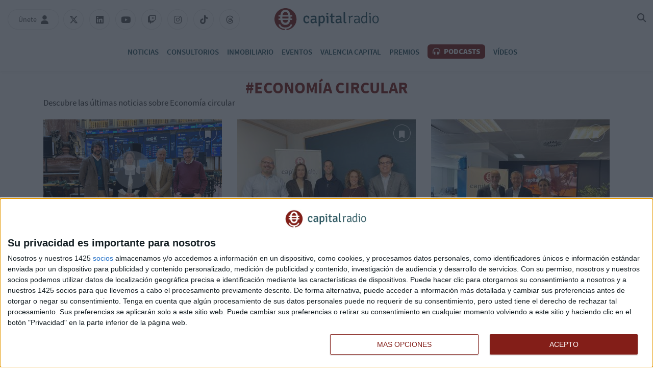

--- FILE ---
content_type: text/javascript;charset=UTF-8
request_url: https://cdn.capitalradio.es/32489084/js/min.libraries3.js?v=1760975091
body_size: 162352
content:
var WEB_users={request:function(method,params,type,callback){const urlParams=new URLSearchParams(window.location.search);const sandbox=urlParams.get('sb')||!1;var params=params||{},url='https://api.capitalradio.es/api/WebUsersCms/'+method+'/'+(sandbox?`?sb=${sandbox}`:''),keys={"SESSION-GI-ACTIVE":1};const ajaxCfg={url:url,data:params,type:type.toUpperCase(),dataType:'json',xhrFields:{withCredentials:!0},headers:keys,error:function(response){const{responseJSON,responseText}=response;if(typeof callback==='function'){callback(responseJSON||JSON.parse(responseText)||{})}},success:function(response){var user=WEB_users._user.get();if(user&&user.u&&response.u===0){WEB_users._user.set('remove');webcc_set_cookie('ws_u','',1);if(method=='ping'){alert('Por motivos de inactividad se ha cerrado la sesión');window.location.reload()}}
if(callback&&typeof(callback)=='function'){callback(response)}}};if(params instanceof FormData){ajaxCfg.enctype='multipart/form-data';ajaxCfg.processData=!1;ajaxCfg.contentType=!1}
$.ajax(ajaxCfg)},_post:{login:function(credential,password,callback){const[isEmail]=credential.match(/^[a-zA-Z0-9.!#$%&'*+/=?^_`{|}~-]+@[a-zA-Z0-9-]+(?:\.[a-zA-Z0-9-]+)*$/)||[];const payload={[!!isEmail?'email':'nickname']:credential,password};WEB_users.request('login',payload,'POST',function(response){if(response.success){WEB_users._user.set('init',response.info);webcc_set_cookie('ws_u','u'+response.info.u,365);if(typeof(_ga_event)=='function'){_ga_event('user','login','ok')}
if(typeof(callback)=='function'){callback(response)}}else{if(response.info.code==201){WEB_users._get.user_info(function(response2){if(response2.success){response.success=!0;if(typeof(_ga_event)=='function'){_ga_event('user','login','ok')}}else{if(typeof(_ga_event)=='function'){_ga_event('user','login','error')}}
if(typeof(callback)=='function'){callback(response)}})}else{if(typeof(_ga_event)=='function'){_ga_event('user','login','error')}
if(typeof(callback)=='function'){callback(response)}}}})},signup:function(data,callback){WEB_users.request('signup',data,'POST',function(response){if(typeof(_ga_event)=='function'){if(response.success){_ga_event('user','signup','ok')}else{_ga_event('user','signup','error')}}
if(typeof(callback)=='function'){callback(response)}})},google_sign_on:function(token,callback){WEB_users._post.social_sign_on('google',token,callback)},social_sign_on:function(type,token,callback){WEB_users.request('social_sign_on',{"token":token,'type':type},'POST',function(response){if(response.success){WEB_users._user.set('init',response.info.user);webcc_set_cookie('ws_u','u'+response.info.user.u,365);if(typeof(_ga_event)=='function'){if(response.info.new){_ga_event('user','signup','ok');_ga_event('user',type,'signup')}else{_ga_event('user',type,'login')}}}
if(typeof(callback)=='function'){callback(response)}})},social_extra_signup:function(params,callback){WEB_users.request('social_extra_signup',params,'POST',function(response){if(response.success){WEB_users._user.set('t',response.info.t)}
if(typeof(callback)=='function'){callback(response)}})},link_google:function(token,callback){WEB_users.request('link_google',{"token":token},'POST',function(response){if(response.success){WEB_users._user.set('init',response.info);if(typeof(_ga_event)=='function'){_ga_event('user','profile','link-google')}}
if(typeof(callback)=='function'){callback(response)}})},logout:function(callback){WEB_users.request('logout',{},'POST',function(response){if(response.success){WEB_users._user.set('remove');webcc_set_cookie('ws_u','',1)}
if(typeof(_ga_event)=='function'){_ga_event('user','logout')}
if(typeof(callback)=='function'){callback(response)}})},delete_account:function(password,callback){WEB_users.request('delete_account',{"psw":password},'POST',function(response){if(response.success){alert(response.info.message);if(typeof(_ga_event)=='function'){_ga_event('user','delete_account')}
WEB_users._post.logout(function(){window.location.href=window.location.origin})}
if(typeof(callback)=='function'){callback(response)}})},accept_tou:function(callback){WEB_users.request('accept_tou',{},'POST',function(response){if(response.success){var user=WEB_users._user.get();WEB_users._user.set('t',response.info.t);WEB_users._user.set('tou',response.info.tou);if(typeof(_ga_event)=='function'){_ga_event('user','accept-tou',response.info.tou)}}
if(typeof(callback)=='function'){callback(response)}})},read_alert:function(alert,callback){WEB_users.request('read_alert',{"alert":alert},'POST',function(response){if(response.success){var user=WEB_users._user.get();alert=''+alert;if(user.alerts.indexOf(alert)===-1){user.alerts.push(alert)}
WEB_users._user.set('t',response.info.t);WEB_users._user.set('alerts',user.alerts);if(typeof(_ga_event)=='function'){_ga_event('user','read-alert',alert)}}
if(typeof(callback)=='function'){callback(response)}})},profile:function(data,callback){WEB_users.request('profile',data,'POST',function(response){if(response.success){if(!data.user){WEB_users._get.user_info(function(response){WEB_users._user.set('init',response.info)})
if(typeof(_ga_event)=='function'){_ga_event('user','profile','update')}}}
if(typeof(callback)=='function'){callback(response)}})},avatar:function(data,callback){let payload=data;if(data.type==='upload'){payload=new FormData();for(var key in data){payload.append(key,data[key])}}
WEB_users.request('avatar',payload,'POST',function(response){if(response.success){const newAvatar=response.info?.avatar;newAvatar&&WEB_users._user.set('avatar',newAvatar);if(typeof(_ga_event)=='function'){_ga_event('user','profile','update')}}
if(typeof(callback)=='function'){callback(response)}})},change_password:function(data,callback){WEB_users.request('change_password',data,'POST',function(response){if(typeof(_ga_event)=='function'){_ga_event('user','profile','update-password')}
if(typeof(callback)=='function'){callback(response)}})},change_email:function(data,callback){WEB_users.request('change_email',data,'POST',function(response){if(typeof(_ga_event)=='function'){_ga_event('user','profile','request-update-email')}
if(typeof(callback)=='function'){callback(response)}})},unlink_oauth:function(social,callback){WEB_users.request('unlink_oauth',{"social":social},'POST',function(response){if(response.success){WEB_users._user.set('init',response.info);if(typeof(_ga_event)=='function'){_ga_event('user','profile','unlink-'+social)}}
if(typeof(callback)=='function'){callback(response)}})},bookmark:function(type,id,active,callback){WEB_users.request('bookmark',{"type":type,"id":id,"action":(active?1:0)},'POST',function(response){if(response.success){id=id.toString();var user=WEB_users._user.get();if(active){user.bookmarks[type].push(id)}else{var pos=user.bookmarks[type].indexOf(id);if(pos!==-1){user.bookmarks[type].splice(pos,1)}}
user.t=response.info.t;WEB_users._user.set('init',user)}});if(typeof(_ga_event)=='function'){_ga_event('user','bookmark-'+(type=='a'?'article':'podcast'),(active?'1':'0'),id)}},reverify:function(user,email,callback){WEB_users.request('reverify',{"u":user,"email":email},'POST',callback)},remember_password:function(email,callback){WEB_users.request('remember_password',{"email":email},'POST',function(response){if(typeof(callback)=='function'){callback(response)}
if(typeof(_ga_event)=='function'){_ga_event('user','profile','remember-password')}})},save_remember:function(h,password,password_2,callback){WEB_users.request('save_remember',{"h":h,"password":password,"password_2":password_2},'POST',callback)},confirm_account:function(h,callback){WEB_users.request('confirm_account',{"h":h},'POST',callback)},save_email:function(user,code,password,callback){WEB_users.request('save_email',{"u":user,"h":code,"psw":password},'POST',function(response){if(response.success){WEB_users._user.set('t',response.t);WEB_users._user.set('email',response.email);if(typeof(_ga_event)=='function'){_ga_event('user','profile','update-email')}}
if(typeof(callback)=='function'){callback(response)}})},read_article:function(article,callback){WEB_users.request('read_article',{"article":article},'POST',callback);if(typeof(_ga_event)=='function'){_ga_event('user','read-article',article)}},auto_form:function(form,callback){var data={'form':form,'host':window.location.origin,'referrer':encodeURIComponent(window.location.href)}
WEB_users.request('auto_form',data,'POST',function(response){if(response.success){var user=WEB_users._user.get();response.info.form=''+response.info.form;if(user.forms.indexOf(response.info.form)===-1){user.forms.push(response.info.form)}
WEB_users._user.set('t',response.t);WEB_users._user.set('forms',user.forms);if(typeof(_ga_event)=='function'){_ga_event('user','form',response.info.form)}}
if(typeof(callback)=='function'){callback(response)}})},comment:function(data,callback){data.message=encodeURIComponent(data.message);WEB_users.request('comment',data,'POST',function(response){if(response.success){if(typeof(_ga_event)=='function'){_ga_event('user','comment','write')}}
if(typeof(callback)=='function'){callback(response)}})},comment_reaction:function(feed,id,reaction,status,success,error){WEB_users.request('comment_reaction',{"feed":feed,"comment":id,"reaction":reaction,"status":(status?1:0)},'POST',function(response){if(response.success){if(response.info.t){var user=WEB_users._user.get();switch(reaction){case 'like':case 'dislike':var pos_lk=user.comments.likes.indexOf(id),pos_dl=user.comments.dislikes.indexOf(id);if(reaction=='like'){if(status&&pos_lk===-1)
user.comments.likes.push(id);if(!status&&pos_lk!==-1)
user.comments.likes.splice(pos_lk,1);if(status&&pos_dl!==-1)
user.comments.dislikes.splice(pos_dl,1)}else{if(status&&pos_dl===-1)
user.comments.dislikes.push(id);if(!status&&pos_dl!==-1)
user.comments.dislikes.splice(pos_lk,1);if(status&&pos_lk!==-1)
user.comments.likes.splice(pos_dl,1)}
break;case 'spam':var pos_spam=user.comments.spams.indexOf(id);if(status&&pos_spam===-1)
user.comments.spams.push(id);if(!status&&pos_spam!==-1)
user.comments.spams.splice(pos_spam,1);break}
user.t=response.info.t;WEB_users._user.set('init',user)}
if(typeof(_ga_event)=='function'){_ga_event('user','comment','reaction-'+reaction)}
if(typeof(success)=='function'){success(response.info)}}else{if(typeof(error)=='function'){error(response.info)}}})},inheritance:function(data,callback){WEB_users.request('inheritance',data,'POST',function(response){if(typeof callback==='function'){callback(response)}})},inheritanceAuto:function(n,callback){const accounts=n||1;WEB_users.request('inheritance/auto',{accounts},'POST',function(response){if(typeof callback==='function'){callback(response)}})},supervisor:function(course,supervisor,callback){WEB_users.request('supervisor',{course,supervisor},'POST',function(response){if(typeof(callback)=='function'){callback(response)}})},_course:{score:function(data,callback){WEB_users.request('course_score',data,'POST',function(response){if(typeof callback==='function'){callback(response)}})},level_finished:function(course,level,callback){WEB_users.request('course_level_finished',{"course":course,"level":level},'POST',function(response){if(typeof(callback)=='function'){callback(response)}})},level_feedback:function(data,callback){WEB_users.request('course_level_feedback',data,'POST',function(response){if(typeof(callback)=='function'){callback(response)}})}}},_get:{api_domain:'https://api.capitalradio.es',domain:'https://cdn.capitalradio.es',base_url:'https://www.capitalradio.es',user_info:function(callback){WEB_users.request('user_info',{},'GET',function(response){if(response.success){WEB_users._user.set('init',response.info)}
if(typeof(callback)=='function'){callback(response)}})},num_comments:function(feed,callback){$.get(WEB_users._get.base_url+"/app/f77190484f5e25655fcc8e7eaac873bd641262f6886f01b44ad26347714407e727d6908a800f6c76e0fc9554b69165fee46d808e1cedd441abeb01ad5d7d76aa7ea9017363041569420794/?f="+feed+"&customize=1",function(total){total=parseInt(total);if(typeof(callback)=='function'){callback(total)}})},comments:function(feed,page,size,callback){WEB_users.request('comments',{"f":feed,"p":page,"s":size},'GET',function(response){if(typeof(callback)=='function'){callback(response)}})},bookmarks:function(callback){WEB_users.request('bookmarks',{},'GET',function(response){if(typeof(callback)=='function'){callback(response)}})},bookmarksV2:function(callback){WEB_users.request('v2/bookmarks',{},'GET',function(response){if(typeof(callback)=='function'){callback(response)}})},inheritance:function(callback){WEB_users.request('inheritance',{},'GET',function(response){if(typeof callback==='function'){callback(response)}})},inheritancePassword:function(user,callback){WEB_users.request('inheritance/password',{user},'GET',function(response){if(typeof callback==='function'){callback(response)}})},supervisor:function(course,callback){WEB_users.request('supervisor',{course},'GET',function(response){if(typeof(callback)=='function'){callback(response)}})},_course:{all:function(data,callback){const params=data||{};WEB_users.request('courses',params,'GET',function(response){if(typeof callback==='function'){callback(response)}})},score:function(course,callback){WEB_users.request('course_score',{course},'GET',function(response){if(typeof callback==='function'){callback(response)}})},progress:function(id,level,callback){WEB_users.request('course_progress',{"id":id,"level":level},'GET',function(response){if(typeof(callback)=='function'){callback(response)}})}}},update_local_storage:function(callback){var user=WEB_users._user.get();if(user){$.get(WEB_users._get.domain+"/app/bbb193eadcb9060202c2412b300aa23b6587495e00cb0ff8421c398121405fa4359ff3216f6ca55c20c005fd8a4e1a8ac1639c48a8c9b878d4aa191706cb17ee5b1d9e552eb11568304153?u="+user.u,function(time){time=parseInt(time);console.debug(time,user.t,'WU: time vs act');if(time>user.t){console.debug('WU: Actualizar!!!');WEB_users._get.user_info(function(response){WEB_users._user.set('init',response.info);if(typeof(callback)=='function'){callback(response.info)}})}else{if(typeof(callback)=='function'){callback(user)}}})}},_user:{get:function(){var user=localStorage.getItem('wu');return user?JSON.parse(user):!1},set:function(attr,value){if(attr){switch(attr){case 'remove':localStorage.removeItem('wu');break;case 'init':localStorage.setItem('wu',JSON.stringify(value));break;default:var user=WEB_users._user.get();if(!user){user={}}
user[attr]=value;localStorage.setItem('wu',JSON.stringify(user));break}}},ping:function(callback){WEB_users.request('ping',{},'GET',function(response){if(typeof(callback)=='function'){callback(response.success)}})}},_comments:{init:function(feed,page,size,wrapper,callback_not_user){if(page===0){wrapper.html('<p class="loading-comments">Cargando..</p>')}else{wrapper.find('.comment-pager').remove();wrapper.append('<p class="loading-comments">Cargando..</p>')}
WEB_users._get.comments(feed,page,size,function(response){wrapper.find('.loading-comments').remove();if(response.feed.length>0){WEB_users._comments.print(response.feed,wrapper);WEB_users._comments.load_actions(feed,wrapper,callback_not_user);if((response.feed.length+(size*page))<response.total){wrapper.append('<div class="comment-pager">CARGAR MÁS</div>');wrapper.find('.comment-pager').click(function(){WEB_users._comments.init(feed,page+1,size,wrapper,callback_not_user)})}}});wrapper.parents('.comment-block-section:first').on('click','.bt-close_session',function(){if(confirm('¿Estas seguro de cerrar sesión?')){WEB_users._post.logout(function(){window.location.reload()})}})},load_actions:function(feed,wrapper,callback_not_user){function click_reaction(element,type){var cmm=element.parents('.comment:first'),cmm_id=cmm.data().id;if(WEB_users._user.get()){if(!cmm.hasClass('wait')){cmm.addClass('wait');var is_act=element.hasClass('active');element.parents('.thumbs:first').find('.active').removeClass('active');if(!is_act){element.addClass('active')}
element.parents('.thumbs:first').find('.bt-vote_up p').text(' - ');element.parents('.thumbs:first').find('.bt-vote_down p').text(' - ');WEB_users._post.comment_reaction(feed,cmm_id,type,!is_act,function(response){cmm.removeClass('wait');element.parents('.thumbs:first').find('.bt-vote_up p').text(response.likes);element.parents('.thumbs:first').find('.bt-vote_down p').text(response.dislikes)},function(error){cmm.removeClass('wait');alert(error.message)})}}else{callback_not_user()}}
wrapper.find('.bt-vote_up').click(function(){click_reaction($(this),'like')});wrapper.find('.bt-vote_down').click(function(){click_reaction($(this),'dislike')});wrapper.find('.bt-vote_spam').click(function(){click_reaction($(this),'spam')});function clone_comment_box(where){var parent=where.parents('.comment-block-section:first');parent.find('.comment .user-textarea').remove();var comment_box=parent.find('.user-textarea:first').clone();comment_box.find('.button-line').append('<button class="bt-cancel_comment">Cancelar</button>');comment_box.insertAfter(where);comment_box.find('.bt-cancel_comment').click(function(){$(this).parents('.user-textarea:first').remove()})}
wrapper.find('.bt-answer_comment').click(function(){var parent=$(this).parents('.comment-unit:first');if(WEB_users._user.get()){clone_comment_box(parent)}else{callback_not_user(function(){clone_comment_box(parent)})}})},print:function(comments,where){var user=WEB_users._user.get()
function comment_active_class(type,id){if(user){return user.comments[type].indexOf(id)!==-1?' active':''}
return ''}
$.each(comments,function(i,comment){var new_cmm='<div class="comment" data-id="'+comment.id+'">'+'<div class="comment-unit">'+'<div class="row row-one">'+'<div class="col-md-8 user">'+'<img src="https://www.capitalradio.es/embed/a50e636a1fe428d9335e31ad70b1569505156/Perfil-comentarios.png" alt="'+comment.user.name+'">'+'<div>'+'<p class="name">'+comment.user.name+'</p>'+'<p class="data">'+comment.date+'</p>'+'</div>'+'</div>'+'<div class="col-md-4 num-comment">#'+comment.number+'</div>'+'</div>'+'<div class="row row-two">'+'<div class="col-md-12">'+comment.message+'</div>'+'</div>'+'<div class="row row-three">'+'<div class="col-md-8 thumbs">'+'<div class="thumbs-unit bt-vote_up'+comment_active_class('likes',comment.id)+'">'+'<i class="fa fa-thumbs-o-up" aria-hidden="true"></i>'+'<p>'+comment.likes+'</p>'+'</div>'+'<div class="thumbs-unit bt-vote_down'+comment_active_class('dislikes',comment.id)+'">'+'<i class="fa fa-thumbs-o-down" aria-hidden="true"></i>'+'<p>'+comment.dislikes+'</p>'+'</div>'+'<span class="denunciar bt-vote_spam'+comment_active_class('spams',comment.id)+'">Denunciar</span>'+'</div>'+'<button class="col-md-4 answer bt-answer_comment">Responder</button>'+'</div>'+'</div>'+'<div class="comment-childrens cmm-parent-'+comment.id+'"></div>'+'</div>';where.append(new_cmm);if(comment.childrens.length>0){WEB_users._comments.print(comment.childrens,where.find('.cmm-parent-'+comment.id))}})}},init:function(callback){if(WEB_users._user.get()){WEB_users.update_local_storage(function(){if(typeof(callback)=='function'){callback(WEB_users._user.get())}})}else{var ws_u=webcc_get_cookie('ws_u');if(typeof(ws_u)==='string'&&ws_u.charAt(0)=='u'){webcc_set_cookie('ws_u','',1)}
if(typeof(callback)=='function'){callback(!1)}}}};
var __webslots={banners:[],callbacks:{onClick:[],onPrint:[],onLoad:[]},onClick:function(func){__webslots.callbacks.onClick.push(func)},onLoad:function(func){__webslots.callbacks.onLoad.push(func)},onPrint:function(func){__webslots.callbacks.onPrint.push(func)},executeCallbacks:function(type,params){if(__webslots.callbacks[type].length>0){__webslots.callbacks[type].forEach(function(func){func(params)})}}};(function(){var size_mobile=((window.innerWidth>0)?window.innerWidth:screen.width)<768;var slots=$('div.webslots');var timeNow=new Date().getTime();if(slots.length&&(typeof _ws_global!=='object'||_ws_global.sensible!==!0)){var interstitialLogs=JSON.parse(window.localStorage.getItem('interstitials')||'{"time": 0, "c": {}}');WEB_api._api('slots/creativities',!1,function(response){function sort_creativities(a,b){if(a.pr>b.pr){return 1}
if(a.pr<b.pr){return-1}
return 0}
function check_filter_url(paths){var actualPath=window.location.pathname,valid=/\/preview\/(\?([parmsbkey]+=[\w\.\-]+&?){2,})?/.test(window.location.toString());$.each(paths,function(i,path){if(path.indexOf('*')>=0){path=path.replace('/','\/').replace('*','.*');valid=valid||new RegExp(path).test(actualPath)}else{valid=valid||(path==actualPath)}});return valid}
var c_used=[];slots.each(function(){var _this=$(this),c=_this.data().c;if(c&&response.hasOwnProperty(c)){var cand=[];var time_now=Math.floor(new Date().getTime()/1000);$.each(response[c],function(i,a){var candCountry=a.cc===''||(a.cc.split(',').indexOf(user_country)>=0),candUrls=a.u===''||check_filter_url(a.u.split(','));if((a.d===0||(a.d===1&&!size_mobile)||(a.d===2&&size_mobile))&&!c_used[a.id]&&candCountry&&candUrls){if(!a.hasOwnProperty('st')||(time_now>=a.st&&time_now<=a.et)){cand.push(a)}}});if(cand.length>0){try{if(cand.length>0&&cand[0].t===3){var twoHours=60*60*2*1000;var oneDay=60*60*24*1000;if(interstitialLogs.time&&(interstitialLogs.time+twoHours)>timeNow){cand=[]}else{cand=cand.filter(_c=>(!interstitialLogs.c[_c.id]||(interstitialLogs.c[_c.id]+oneDay)<timeNow))}}
if(cand.length>0){if(cand.length>1){var aux_cand=[],h_priority=10;cand.sort(sort_creativities);$.each(cand,function(i,a){if(a.pr<=h_priority){h_priority=a.pr;aux_cand.push(a)}else{return!1}});cand=aux_cand[Math.floor(Math.random()*aux_cand.length)]}else{cand=cand[0]}
if(cand.t==2){eval(decodeURIComponent(cand.c))}else{if(typeof cand.c!=='string'&&Array.isArray(cand.c)){cand.c=cand.c.length>0?cand.c[Math.floor(Math.random()*(cand.c.length))]:""}
cand.c=decodeURIComponent(cand.c);cand.c=cand.c.replace('[timestamp]',new Date().getTime());_this.html(cand.c);__webslots.executeCallbacks('onPrint',cand);if(cand.j||cand.t===0){_this.data().info=cand.j;__webslots.banners.push(cand)}
if(cand.t==3){var iPopups={'wp':'.cc-interstitial-wp .cc-interstitial .close'};_this.find(iPopups.wp).each(function(){var $this=$(this);$this.parents('.cc-interstitial-wp').toggleClass('closed');interstitialLogs.time=timeNow;interstitialLogs.c[cand.id]=timeNow});_this.find(iPopups.wp).click(function(e){var $this=$(this);$this.parents('.cc-interstitial-wp').toggleClass('closed');e.stopPropagation()})}}
c_used[cand.id]=!0;if(typeof(_ga_event)==='function')
_ga_event('ad-print',c,cand.id,!1,{non_interaction:!0});_this.on('click',function(){if(typeof(_ga_event)==='function')
_ga_event('ad-click',c,cand.id,!1);__webslots.executeCallbacks('onClick',cand)})}else{_this.hide()}}catch(e){}}else{_this.hide()}}else{_this.hide()}});window.localStorage.setItem('interstitials',JSON.stringify(interstitialLogs));__webslots.executeCallbacks('onLoad',__webslots.banners)})}})();
/**
 * [RELEASE] https://github.com/video-dev/hls.js/releases/tag/v1.6.2
 * [CODE] https://cdn.jsdelivr.net/npm/hls.js@1.6.2/dist/hls.min.js
 */
!function e(t){var r,i;r=this,i=function(){"use strict";function r(e,t){(null==t||t>e.length)&&(t=e.length);for(var r=0,i=Array(t);r<t;r++)i[r]=e[r];return i}function i(e,t){for(var r=0;r<t.length;r++){var i=t[r];i.enumerable=i.enumerable||!1,i.configurable=!0,"value"in i&&(i.writable=!0),Object.defineProperty(e,g(i.key),i)}}function n(e,t,r){return t&&i(e.prototype,t),r&&i(e,r),Object.defineProperty(e,"prototype",{writable:!1}),e}function a(e,t){var i="undefined"!=typeof Symbol&&e[Symbol.iterator]||e["@@iterator"];if(i)return(i=i.call(e)).next.bind(i);if(Array.isArray(e)||(i=function(e,t){if(e){if("string"==typeof e)return r(e,t);var i={}.toString.call(e).slice(8,-1);return"Object"===i&&e.constructor&&(i=e.constructor.name),"Map"===i||"Set"===i?Array.from(e):"Arguments"===i||/^(?:Ui|I)nt(?:8|16|32)(?:Clamped)?Array$/.test(i)?r(e,t):void 0}}(e))||t){i&&(e=i);var n=0;return function(){return n>=e.length?{done:!0}:{done:!1,value:e[n++]}}}throw new TypeError("Invalid attempt to iterate non-iterable instance.\nIn order to be iterable, non-array objects must have a [Symbol.iterator]() method.")}function s(e,t,r){return(t=g(t))in e?Object.defineProperty(e,t,{value:r,enumerable:!0,configurable:!0,writable:!0}):e[t]=r,e}function o(){return o=Object.assign?Object.assign.bind():function(e){for(var t=1;t<arguments.length;t++){var r=arguments[t];for(var i in r)({}).hasOwnProperty.call(r,i)&&(e[i]=r[i])}return e},o.apply(null,arguments)}function l(e){return l=Object.setPrototypeOf?Object.getPrototypeOf.bind():function(e){return e.__proto__||Object.getPrototypeOf(e)},l(e)}function u(e,t){e.prototype=Object.create(t.prototype),e.prototype.constructor=e,c(e,t)}function d(){try{var e=!Boolean.prototype.valueOf.call(Reflect.construct(Boolean,[],(function(){})))}catch(e){}return(d=function(){return!!e})()}function h(e,t){var r=Object.keys(e);if(Object.getOwnPropertySymbols){var i=Object.getOwnPropertySymbols(e);t&&(i=i.filter((function(t){return Object.getOwnPropertyDescriptor(e,t).enumerable}))),r.push.apply(r,i)}return r}function f(e){for(var t=1;t<arguments.length;t++){var r=null!=arguments[t]?arguments[t]:{};t%2?h(Object(r),!0).forEach((function(t){s(e,t,r[t])})):Object.getOwnPropertyDescriptors?Object.defineProperties(e,Object.getOwnPropertyDescriptors(r)):h(Object(r)).forEach((function(t){Object.defineProperty(e,t,Object.getOwnPropertyDescriptor(r,t))}))}return e}function c(e,t){return c=Object.setPrototypeOf?Object.setPrototypeOf.bind():function(e,t){return e.__proto__=t,e},c(e,t)}function g(e){var t=function(e,t){if("object"!=typeof e||!e)return e;var r=e[Symbol.toPrimitive];if(void 0!==r){var i=r.call(e,t);if("object"!=typeof i)return i;throw new TypeError("@@toPrimitive must return a primitive value.")}return("string"===t?String:Number)(e)}(e,"string");return"symbol"==typeof t?t:t+""}function v(e){var t="function"==typeof Map?new Map:void 0;return v=function(e){if(null===e||!function(e){try{return-1!==Function.toString.call(e).indexOf("[native code]")}catch(t){return"function"==typeof e}}(e))return e;if("function"!=typeof e)throw new TypeError("Super expression must either be null or a function");if(void 0!==t){if(t.has(e))return t.get(e);t.set(e,r)}function r(){return function(e,t,r){if(d())return Reflect.construct.apply(null,arguments);var i=[null];i.push.apply(i,t);var n=new(e.bind.apply(e,i));return r&&c(n,r.prototype),n}(e,arguments,l(this).constructor)}return r.prototype=Object.create(e.prototype,{constructor:{value:r,enumerable:!1,writable:!0,configurable:!0}}),c(r,e)},v(e)}function m(e){return e&&e.__esModule&&Object.prototype.hasOwnProperty.call(e,"default")?e.default:e}var p,y,E={exports:{}},T=(p||(p=1,function(e){var t=Object.prototype.hasOwnProperty,r="~";function i(){}function n(e,t,r){this.fn=e,this.context=t,this.once=r||!1}function a(e,t,i,a,s){if("function"!=typeof i)throw new TypeError("The listener must be a function");var o=new n(i,a||e,s),l=r?r+t:t;return e._events[l]?e._events[l].fn?e._events[l]=[e._events[l],o]:e._events[l].push(o):(e._events[l]=o,e._eventsCount++),e}function s(e,t){0==--e._eventsCount?e._events=new i:delete e._events[t]}function o(){this._events=new i,this._eventsCount=0}Object.create&&(i.prototype=Object.create(null),(new i).__proto__||(r=!1)),o.prototype.eventNames=function(){var e,i,n=[];if(0===this._eventsCount)return n;for(i in e=this._events)t.call(e,i)&&n.push(r?i.slice(1):i);return Object.getOwnPropertySymbols?n.concat(Object.getOwnPropertySymbols(e)):n},o.prototype.listeners=function(e){var t=r?r+e:e,i=this._events[t];if(!i)return[];if(i.fn)return[i.fn];for(var n=0,a=i.length,s=new Array(a);n<a;n++)s[n]=i[n].fn;return s},o.prototype.listenerCount=function(e){var t=r?r+e:e,i=this._events[t];return i?i.fn?1:i.length:0},o.prototype.emit=function(e,t,i,n,a,s){var o=r?r+e:e;if(!this._events[o])return!1;var l,u,d=this._events[o],h=arguments.length;if(d.fn){switch(d.once&&this.removeListener(e,d.fn,void 0,!0),h){case 1:return d.fn.call(d.context),!0;case 2:return d.fn.call(d.context,t),!0;case 3:return d.fn.call(d.context,t,i),!0;case 4:return d.fn.call(d.context,t,i,n),!0;case 5:return d.fn.call(d.context,t,i,n,a),!0;case 6:return d.fn.call(d.context,t,i,n,a,s),!0}for(u=1,l=new Array(h-1);u<h;u++)l[u-1]=arguments[u];d.fn.apply(d.context,l)}else{var f,c=d.length;for(u=0;u<c;u++)switch(d[u].once&&this.removeListener(e,d[u].fn,void 0,!0),h){case 1:d[u].fn.call(d[u].context);break;case 2:d[u].fn.call(d[u].context,t);break;case 3:d[u].fn.call(d[u].context,t,i);break;case 4:d[u].fn.call(d[u].context,t,i,n);break;default:if(!l)for(f=1,l=new Array(h-1);f<h;f++)l[f-1]=arguments[f];d[u].fn.apply(d[u].context,l)}}return!0},o.prototype.on=function(e,t,r){return a(this,e,t,r,!1)},o.prototype.once=function(e,t,r){return a(this,e,t,r,!0)},o.prototype.removeListener=function(e,t,i,n){var a=r?r+e:e;if(!this._events[a])return this;if(!t)return s(this,a),this;var o=this._events[a];if(o.fn)o.fn!==t||n&&!o.once||i&&o.context!==i||s(this,a);else{for(var l=0,u=[],d=o.length;l<d;l++)(o[l].fn!==t||n&&!o[l].once||i&&o[l].context!==i)&&u.push(o[l]);u.length?this._events[a]=1===u.length?u[0]:u:s(this,a)}return this},o.prototype.removeAllListeners=function(e){var t;return e?(t=r?r+e:e,this._events[t]&&s(this,t)):(this._events=new i,this._eventsCount=0),this},o.prototype.off=o.prototype.removeListener,o.prototype.addListener=o.prototype.on,o.prefixed=r,o.EventEmitter=o,e.exports=o}(E)),E.exports),S=m(T),A={exports:{}},L=(y||(y=1,function(e,t){var r,i,n,a,s;r=/^(?=((?:[a-zA-Z0-9+\-.]+:)?))\1(?=((?:\/\/[^\/?#]*)?))\2(?=((?:(?:[^?#\/]*\/)*[^;?#\/]*)?))\3((?:;[^?#]*)?)(\?[^#]*)?(#[^]*)?$/,i=/^(?=([^\/?#]*))\1([^]*)$/,n=/(?:\/|^)\.(?=\/)/g,a=/(?:\/|^)\.\.\/(?!\.\.\/)[^\/]*(?=\/)/g,s={buildAbsoluteURL:function(e,t,r){if(r=r||{},e=e.trim(),!(t=t.trim())){if(!r.alwaysNormalize)return e;var n=s.parseURL(e);if(!n)throw new Error("Error trying to parse base URL.");return n.path=s.normalizePath(n.path),s.buildURLFromParts(n)}var a=s.parseURL(t);if(!a)throw new Error("Error trying to parse relative URL.");if(a.scheme)return r.alwaysNormalize?(a.path=s.normalizePath(a.path),s.buildURLFromParts(a)):t;var o=s.parseURL(e);if(!o)throw new Error("Error trying to parse base URL.");if(!o.netLoc&&o.path&&"/"!==o.path[0]){var l=i.exec(o.path);o.netLoc=l[1],o.path=l[2]}o.netLoc&&!o.path&&(o.path="/");var u={scheme:o.scheme,netLoc:a.netLoc,path:null,params:a.params,query:a.query,fragment:a.fragment};if(!a.netLoc&&(u.netLoc=o.netLoc,"/"!==a.path[0]))if(a.path){var d=o.path,h=d.substring(0,d.lastIndexOf("/")+1)+a.path;u.path=s.normalizePath(h)}else u.path=o.path,a.params||(u.params=o.params,a.query||(u.query=o.query));return null===u.path&&(u.path=r.alwaysNormalize?s.normalizePath(a.path):a.path),s.buildURLFromParts(u)},parseURL:function(e){var t=r.exec(e);return t?{scheme:t[1]||"",netLoc:t[2]||"",path:t[3]||"",params:t[4]||"",query:t[5]||"",fragment:t[6]||""}:null},normalizePath:function(e){for(e=e.split("").reverse().join("").replace(n,"");e.length!==(e=e.replace(a,"")).length;);return e.split("").reverse().join("")},buildURLFromParts:function(e){return e.scheme+e.netLoc+e.path+e.params+e.query+e.fragment}},e.exports=s}(A)),A.exports),R=Number.isFinite||function(e){return"number"==typeof e&&isFinite(e)},I=Number.isSafeInteger||function(e){return"number"==typeof e&&Math.abs(e)<=b},b=Number.MAX_SAFE_INTEGER||9007199254740991,k=function(e){return e.NETWORK_ERROR="networkError",e.MEDIA_ERROR="mediaError",e.KEY_SYSTEM_ERROR="keySystemError",e.MUX_ERROR="muxError",e.OTHER_ERROR="otherError",e}({}),D=function(e){return e.KEY_SYSTEM_NO_KEYS="keySystemNoKeys",e.KEY_SYSTEM_NO_ACCESS="keySystemNoAccess",e.KEY_SYSTEM_NO_SESSION="keySystemNoSession",e.KEY_SYSTEM_NO_CONFIGURED_LICENSE="keySystemNoConfiguredLicense",e.KEY_SYSTEM_LICENSE_REQUEST_FAILED="keySystemLicenseRequestFailed",e.KEY_SYSTEM_SERVER_CERTIFICATE_REQUEST_FAILED="keySystemServerCertificateRequestFailed",e.KEY_SYSTEM_SERVER_CERTIFICATE_UPDATE_FAILED="keySystemServerCertificateUpdateFailed",e.KEY_SYSTEM_SESSION_UPDATE_FAILED="keySystemSessionUpdateFailed",e.KEY_SYSTEM_STATUS_OUTPUT_RESTRICTED="keySystemStatusOutputRestricted",e.KEY_SYSTEM_STATUS_INTERNAL_ERROR="keySystemStatusInternalError",e.KEY_SYSTEM_DESTROY_MEDIA_KEYS_ERROR="keySystemDestroyMediaKeysError",e.KEY_SYSTEM_DESTROY_CLOSE_SESSION_ERROR="keySystemDestroyCloseSessionError",e.KEY_SYSTEM_DESTROY_REMOVE_SESSION_ERROR="keySystemDestroyRemoveSessionError",e.MANIFEST_LOAD_ERROR="manifestLoadError",e.MANIFEST_LOAD_TIMEOUT="manifestLoadTimeOut",e.MANIFEST_PARSING_ERROR="manifestParsingError",e.MANIFEST_INCOMPATIBLE_CODECS_ERROR="manifestIncompatibleCodecsError",e.LEVEL_EMPTY_ERROR="levelEmptyError",e.LEVEL_LOAD_ERROR="levelLoadError",e.LEVEL_LOAD_TIMEOUT="levelLoadTimeOut",e.LEVEL_PARSING_ERROR="levelParsingError",e.LEVEL_SWITCH_ERROR="levelSwitchError",e.AUDIO_TRACK_LOAD_ERROR="audioTrackLoadError",e.AUDIO_TRACK_LOAD_TIMEOUT="audioTrackLoadTimeOut",e.SUBTITLE_LOAD_ERROR="subtitleTrackLoadError",e.SUBTITLE_TRACK_LOAD_TIMEOUT="subtitleTrackLoadTimeOut",e.FRAG_LOAD_ERROR="fragLoadError",e.FRAG_LOAD_TIMEOUT="fragLoadTimeOut",e.FRAG_DECRYPT_ERROR="fragDecryptError",e.FRAG_PARSING_ERROR="fragParsingError",e.FRAG_GAP="fragGap",e.REMUX_ALLOC_ERROR="remuxAllocError",e.KEY_LOAD_ERROR="keyLoadError",e.KEY_LOAD_TIMEOUT="keyLoadTimeOut",e.BUFFER_ADD_CODEC_ERROR="bufferAddCodecError",e.BUFFER_INCOMPATIBLE_CODECS_ERROR="bufferIncompatibleCodecsError",e.BUFFER_APPEND_ERROR="bufferAppendError",e.BUFFER_APPENDING_ERROR="bufferAppendingError",e.BUFFER_STALLED_ERROR="bufferStalledError",e.BUFFER_FULL_ERROR="bufferFullError",e.BUFFER_SEEK_OVER_HOLE="bufferSeekOverHole",e.BUFFER_NUDGE_ON_STALL="bufferNudgeOnStall",e.ASSET_LIST_LOAD_ERROR="assetListLoadError",e.ASSET_LIST_LOAD_TIMEOUT="assetListLoadTimeout",e.ASSET_LIST_PARSING_ERROR="assetListParsingError",e.INTERSTITIAL_ASSET_ITEM_ERROR="interstitialAssetItemError",e.INTERNAL_EXCEPTION="internalException",e.INTERNAL_ABORTED="aborted",e.ATTACH_MEDIA_ERROR="attachMediaError",e.UNKNOWN="unknown",e}({}),_=function(e){return e.MEDIA_ATTACHING="hlsMediaAttaching",e.MEDIA_ATTACHED="hlsMediaAttached",e.MEDIA_DETACHING="hlsMediaDetaching",e.MEDIA_DETACHED="hlsMediaDetached",e.MEDIA_ENDED="hlsMediaEnded",e.STALL_RESOLVED="hlsStallResolved",e.BUFFER_RESET="hlsBufferReset",e.BUFFER_CODECS="hlsBufferCodecs",e.BUFFER_CREATED="hlsBufferCreated",e.BUFFER_APPENDING="hlsBufferAppending",e.BUFFER_APPENDED="hlsBufferAppended",e.BUFFER_EOS="hlsBufferEos",e.BUFFERED_TO_END="hlsBufferedToEnd",e.BUFFER_FLUSHING="hlsBufferFlushing",e.BUFFER_FLUSHED="hlsBufferFlushed",e.MANIFEST_LOADING="hlsManifestLoading",e.MANIFEST_LOADED="hlsManifestLoaded",e.MANIFEST_PARSED="hlsManifestParsed",e.LEVEL_SWITCHING="hlsLevelSwitching",e.LEVEL_SWITCHED="hlsLevelSwitched",e.LEVEL_LOADING="hlsLevelLoading",e.LEVEL_LOADED="hlsLevelLoaded",e.LEVEL_UPDATED="hlsLevelUpdated",e.LEVEL_PTS_UPDATED="hlsLevelPtsUpdated",e.LEVELS_UPDATED="hlsLevelsUpdated",e.AUDIO_TRACKS_UPDATED="hlsAudioTracksUpdated",e.AUDIO_TRACK_SWITCHING="hlsAudioTrackSwitching",e.AUDIO_TRACK_SWITCHED="hlsAudioTrackSwitched",e.AUDIO_TRACK_LOADING="hlsAudioTrackLoading",e.AUDIO_TRACK_LOADED="hlsAudioTrackLoaded",e.AUDIO_TRACK_UPDATED="hlsAudioTrackUpdated",e.SUBTITLE_TRACKS_UPDATED="hlsSubtitleTracksUpdated",e.SUBTITLE_TRACKS_CLEARED="hlsSubtitleTracksCleared",e.SUBTITLE_TRACK_SWITCH="hlsSubtitleTrackSwitch",e.SUBTITLE_TRACK_LOADING="hlsSubtitleTrackLoading",e.SUBTITLE_TRACK_LOADED="hlsSubtitleTrackLoaded",e.SUBTITLE_TRACK_UPDATED="hlsSubtitleTrackUpdated",e.SUBTITLE_FRAG_PROCESSED="hlsSubtitleFragProcessed",e.CUES_PARSED="hlsCuesParsed",e.NON_NATIVE_TEXT_TRACKS_FOUND="hlsNonNativeTextTracksFound",e.INIT_PTS_FOUND="hlsInitPtsFound",e.FRAG_LOADING="hlsFragLoading",e.FRAG_LOAD_EMERGENCY_ABORTED="hlsFragLoadEmergencyAborted",e.FRAG_LOADED="hlsFragLoaded",e.FRAG_DECRYPTED="hlsFragDecrypted",e.FRAG_PARSING_INIT_SEGMENT="hlsFragParsingInitSegment",e.FRAG_PARSING_USERDATA="hlsFragParsingUserdata",e.FRAG_PARSING_METADATA="hlsFragParsingMetadata",e.FRAG_PARSED="hlsFragParsed",e.FRAG_BUFFERED="hlsFragBuffered",e.FRAG_CHANGED="hlsFragChanged",e.FPS_DROP="hlsFpsDrop",e.FPS_DROP_LEVEL_CAPPING="hlsFpsDropLevelCapping",e.MAX_AUTO_LEVEL_UPDATED="hlsMaxAutoLevelUpdated",e.ERROR="hlsError",e.DESTROYING="hlsDestroying",e.KEY_LOADING="hlsKeyLoading",e.KEY_LOADED="hlsKeyLoaded",e.LIVE_BACK_BUFFER_REACHED="hlsLiveBackBufferReached",e.BACK_BUFFER_REACHED="hlsBackBufferReached",e.STEERING_MANIFEST_LOADED="hlsSteeringManifestLoaded",e.ASSET_LIST_LOADING="hlsAssetListLoading",e.ASSET_LIST_LOADED="hlsAssetListLoaded",e.INTERSTITIALS_UPDATED="hlsInterstitialsUpdated",e.INTERSTITIALS_BUFFERED_TO_BOUNDARY="hlsInterstitialsBufferedToBoundary",e.INTERSTITIAL_ASSET_PLAYER_CREATED="hlsInterstitialAssetPlayerCreated",e.INTERSTITIAL_STARTED="hlsInterstitialStarted",e.INTERSTITIAL_ASSET_STARTED="hlsInterstitialAssetStarted",e.INTERSTITIAL_ASSET_ENDED="hlsInterstitialAssetEnded",e.INTERSTITIAL_ASSET_ERROR="hlsInterstitialAssetError",e.INTERSTITIAL_ENDED="hlsInterstitialEnded",e.INTERSTITIALS_PRIMARY_RESUMED="hlsInterstitialsPrimaryResumed",e.PLAYOUT_LIMIT_REACHED="hlsPlayoutLimitReached",e.EVENT_CUE_ENTER="hlsEventCueEnter",e}({}),P="manifest",C="level",w="audioTrack",O="subtitleTrack",x="main",M="audio",F="subtitle",N=function(){function e(e,t,r){void 0===t&&(t=0),void 0===r&&(r=0),this.halfLife=void 0,this.alpha_=void 0,this.estimate_=void 0,this.totalWeight_=void 0,this.halfLife=e,this.alpha_=e?Math.exp(Math.log(.5)/e):0,this.estimate_=t,this.totalWeight_=r}var t=e.prototype;return t.sample=function(e,t){var r=Math.pow(this.alpha_,e);this.estimate_=t*(1-r)+r*this.estimate_,this.totalWeight_+=e},t.getTotalWeight=function(){return this.totalWeight_},t.getEstimate=function(){if(this.alpha_){var e=1-Math.pow(this.alpha_,this.totalWeight_);if(e)return this.estimate_/e}return this.estimate_},e}(),U=function(){function e(e,t,r,i){void 0===i&&(i=100),this.defaultEstimate_=void 0,this.minWeight_=void 0,this.minDelayMs_=void 0,this.slow_=void 0,this.fast_=void 0,this.defaultTTFB_=void 0,this.ttfb_=void 0,this.defaultEstimate_=r,this.minWeight_=.001,this.minDelayMs_=50,this.slow_=new N(e),this.fast_=new N(t),this.defaultTTFB_=i,this.ttfb_=new N(e)}var t=e.prototype;return t.update=function(e,t){var r=this.slow_,i=this.fast_,n=this.ttfb_;r.halfLife!==e&&(this.slow_=new N(e,r.getEstimate(),r.getTotalWeight())),i.halfLife!==t&&(this.fast_=new N(t,i.getEstimate(),i.getTotalWeight())),n.halfLife!==e&&(this.ttfb_=new N(e,n.getEstimate(),n.getTotalWeight()))},t.sample=function(e,t){var r=(e=Math.max(e,this.minDelayMs_))/1e3,i=8*t/r;this.fast_.sample(r,i),this.slow_.sample(r,i)},t.sampleTTFB=function(e){var t=e/1e3,r=Math.sqrt(2)*Math.exp(-Math.pow(t,2)/2);this.ttfb_.sample(r,Math.max(e,5))},t.canEstimate=function(){return this.fast_.getTotalWeight()>=this.minWeight_},t.getEstimate=function(){return this.canEstimate()?Math.min(this.fast_.getEstimate(),this.slow_.getEstimate()):this.defaultEstimate_},t.getEstimateTTFB=function(){return this.ttfb_.getTotalWeight()>=this.minWeight_?this.ttfb_.getEstimate():this.defaultTTFB_},t.destroy=function(){},n(e,[{key:"defaultEstimate",get:function(){return this.defaultEstimate_}}])}(),B=function(e,t){this.trace=void 0,this.debug=void 0,this.log=void 0,this.warn=void 0,this.info=void 0,this.error=void 0;var r="["+e+"]:";this.trace=G,this.debug=t.debug.bind(null,r),this.log=t.log.bind(null,r),this.warn=t.warn.bind(null,r),this.info=t.info.bind(null,r),this.error=t.error.bind(null,r)},G=function(){},K={trace:G,debug:G,log:G,warn:G,info:G,error:G};function H(){return o({},K)}function V(e,t,r){return t[e]?t[e].bind(t):function(e,t){var r=self.console[e];return r?r.bind(self.console,(t?"["+t+"] ":"")+"["+e+"] >"):G}(e,r)}var Y=H();function W(e,t,r){var i=H();if("object"==typeof console&&!0===e||"object"==typeof e){var n=["debug","log","info","warn","error"];n.forEach((function(t){i[t]=V(t,e,r)}));try{i.log('Debug logs enabled for "'+t+'" in hls.js version 1.6.2')}catch(e){return H()}n.forEach((function(t){Y[t]=V(t,e)}))}else o(Y,i);return i}var j=Y;function q(e){if(void 0===e&&(e=!0),"undefined"!=typeof self)return(e||!self.MediaSource)&&self.ManagedMediaSource||self.MediaSource||self.WebKitMediaSource}function X(e,t){var r=Object.keys(e),i=Object.keys(t),n=r.length,a=i.length;return!n||!a||n===a&&!r.some((function(e){return-1===i.indexOf(e)}))}function z(e,t){if(void 0===t&&(t=!1),"undefined"!=typeof TextDecoder){var r=new TextDecoder("utf-8").decode(e);if(t){var i=r.indexOf("\0");return-1!==i?r.substring(0,i):r}return r.replace(/\0/g,"")}for(var n,a,s,o=e.length,l="",u=0;u<o;){if(0===(n=e[u++])&&t)return l;if(0!==n&&3!==n)switch(n>>4){case 0:case 1:case 2:case 3:case 4:case 5:case 6:case 7:l+=String.fromCharCode(n);break;case 12:case 13:a=e[u++],l+=String.fromCharCode((31&n)<<6|63&a);break;case 14:a=e[u++],s=e[u++],l+=String.fromCharCode((15&n)<<12|(63&a)<<6|(63&s)<<0)}}return l}var Q={hexDump:function(e){for(var t="",r=0;r<e.length;r++){var i=e[r].toString(16);i.length<2&&(i="0"+i),t+=i}return t}},$=function(){this.aborted=!1,this.loaded=0,this.retry=0,this.total=0,this.chunkCount=0,this.bwEstimate=0,this.loading={start:0,first:0,end:0},this.parsing={start:0,end:0},this.buffering={start:0,first:0,end:0}},J="audio",Z="video",ee="audiovideo",te=function(){function e(e){var t,r,i;this._byteRange=null,this._url=null,this._stats=null,this._streams=null,this.base=void 0,this.relurl=void 0,"string"==typeof e&&(e={url:e}),this.base=e,(i=ae(t=this,r="stats"))&&(i.enumerable=!0,Object.defineProperty(t,r,i))}var t=e.prototype;return t.setByteRange=function(e,t){var r,i=e.split("@",2);r=1===i.length?(null==t?void 0:t.byteRangeEndOffset)||0:parseInt(i[1]),this._byteRange=[r,parseInt(i[0])+r]},t.clearElementaryStreamInfo=function(){var e=this.elementaryStreams;e[J]=null,e[Z]=null,e[ee]=null},n(e,[{key:"baseurl",get:function(){return this.base.url}},{key:"byteRange",get:function(){return null===this._byteRange?[]:this._byteRange}},{key:"byteRangeStartOffset",get:function(){return this.byteRange[0]}},{key:"byteRangeEndOffset",get:function(){return this.byteRange[1]}},{key:"elementaryStreams",get:function(){var e;return null===this._streams&&(this._streams=((e={})[J]=null,e[Z]=null,e[ee]=null,e)),this._streams},set:function(e){this._streams=e}},{key:"hasStats",get:function(){return null!==this._stats}},{key:"hasStreams",get:function(){return null!==this._streams}},{key:"stats",get:function(){return null===this._stats&&(this._stats=new $),this._stats},set:function(e){this._stats=e}},{key:"url",get:function(){return!this._url&&this.baseurl&&this.relurl&&(this._url=L.buildAbsoluteURL(this.baseurl,this.relurl,{alwaysNormalize:!0})),this._url||""},set:function(e){this._url=e}}])}();function re(e){return"initSegment"!==e.sn}var ie=function(e){function t(t,r){var i;return(i=e.call(this,r)||this)._decryptdata=null,i._programDateTime=null,i._ref=null,i._bitrate=void 0,i.rawProgramDateTime=null,i.tagList=[],i.duration=0,i.sn=0,i.levelkeys=void 0,i.type=void 0,i.loader=null,i.keyLoader=null,i.level=-1,i.cc=0,i.startPTS=void 0,i.endPTS=void 0,i.startDTS=void 0,i.endDTS=void 0,i.start=0,i.playlistOffset=0,i.deltaPTS=void 0,i.maxStartPTS=void 0,i.minEndPTS=void 0,i.data=void 0,i.bitrateTest=!1,i.title=null,i.initSegment=null,i.endList=void 0,i.gap=void 0,i.urlId=0,i.type=t,i}u(t,e);var r=t.prototype;return r.addStart=function(e){this.setStart(this.start+e)},r.setStart=function(e){this.start=e,this._ref&&(this._ref.start=e)},r.setDuration=function(e){this.duration=e,this._ref&&(this._ref.duration=e)},r.setKeyFormat=function(e){if(this.levelkeys){var t=this.levelkeys[e];t&&!this._decryptdata&&(this._decryptdata=t.getDecryptData(this.sn))}},r.abortRequests=function(){var e,t;null==(e=this.loader)||e.abort(),null==(t=this.keyLoader)||t.abort()},r.setElementaryStreamInfo=function(e,t,r,i,n,a){void 0===a&&(a=!1);var s=this.elementaryStreams,o=s[e];o?(o.startPTS=Math.min(o.startPTS,t),o.endPTS=Math.max(o.endPTS,r),o.startDTS=Math.min(o.startDTS,i),o.endDTS=Math.max(o.endDTS,n)):s[e]={startPTS:t,endPTS:r,startDTS:i,endDTS:n,partial:a}},n(t,[{key:"byteLength",get:function(){if(this.hasStats){var e=this.stats.total;if(e)return e}if(this.byteRange){var t=this.byteRange[0],r=this.byteRange[1];if(R(t)&&R(r))return r-t}return null}},{key:"bitrate",get:function(){return this.byteLength?8*this.byteLength/this.duration:this._bitrate?this._bitrate:null},set:function(e){this._bitrate=e}},{key:"decryptdata",get:function(){if(!this.levelkeys&&!this._decryptdata)return null;if(!this._decryptdata&&this.levelkeys&&!this.levelkeys.NONE){var e=this.levelkeys.identity;if(e)this._decryptdata=e.getDecryptData(this.sn);else{var t=Object.keys(this.levelkeys);if(1===t.length)return this._decryptdata=this.levelkeys[t[0]].getDecryptData(this.sn)}}return this._decryptdata}},{key:"end",get:function(){return this.start+this.duration}},{key:"endProgramDateTime",get:function(){if(null===this.programDateTime)return null;var e=R(this.duration)?this.duration:0;return this.programDateTime+1e3*e}},{key:"encrypted",get:function(){var e;if(null!=(e=this._decryptdata)&&e.encrypted)return!0;if(this.levelkeys){var t=Object.keys(this.levelkeys),r=t.length;if(r>1||1===r&&this.levelkeys[t[0]].encrypted)return!0}return!1}},{key:"programDateTime",get:function(){return null===this._programDateTime&&this.rawProgramDateTime&&(this.programDateTime=Date.parse(this.rawProgramDateTime)),this._programDateTime},set:function(e){R(e)?this._programDateTime=e:this._programDateTime=this.rawProgramDateTime=null}},{key:"ref",get:function(){return re(this)?(this._ref||(this._ref={base:this.base,start:this.start,duration:this.duration,sn:this.sn,programDateTime:this.programDateTime}),this._ref):null}}])}(te),ne=function(e){function t(t,r,i,n,a){var s;(s=e.call(this,i)||this).fragOffset=0,s.duration=0,s.gap=!1,s.independent=!1,s.relurl=void 0,s.fragment=void 0,s.index=void 0,s.duration=t.decimalFloatingPoint("DURATION"),s.gap=t.bool("GAP"),s.independent=t.bool("INDEPENDENT"),s.relurl=t.enumeratedString("URI"),s.fragment=r,s.index=n;var o=t.enumeratedString("BYTERANGE");return o&&s.setByteRange(o,a),a&&(s.fragOffset=a.fragOffset+a.duration),s}return u(t,e),n(t,[{key:"start",get:function(){return this.fragment.start+this.fragOffset}},{key:"end",get:function(){return this.start+this.duration}},{key:"loaded",get:function(){var e=this.elementaryStreams;return!!(e.audio||e.video||e.audiovideo)}}])}(te);function ae(e,t){var r=Object.getPrototypeOf(e);if(r){var i=Object.getOwnPropertyDescriptor(r,t);return i||ae(r,t)}}var se=Math.pow(2,32)-1,oe=[].push,le={video:1,audio:2,id3:3,text:4};function ue(e){return String.fromCharCode.apply(null,e)}function de(e,t){var r=e[t]<<8|e[t+1];return r<0?65536+r:r}function he(e,t){var r=ce(e,t);return r<0?4294967296+r:r}function fe(e,t){var r=he(e,t);return r*=Math.pow(2,32),r+=he(e,t+4)}function ce(e,t){return e[t]<<24|e[t+1]<<16|e[t+2]<<8|e[t+3]}function ge(e,t,r){e[t]=r>>24,e[t+1]=r>>16&255,e[t+2]=r>>8&255,e[t+3]=255&r}function ve(e,t){var r=[];if(!t.length)return r;for(var i=e.byteLength,n=0;n<i;){var a=he(e,n),s=a>1?n+a:i;if(ue(e.subarray(n+4,n+8))===t[0])if(1===t.length)r.push(e.subarray(n+8,s));else{var o=ve(e.subarray(n+8,s),t.slice(1));o.length&&oe.apply(r,o)}n=s}return r}function me(e){var t=[],r=e[0],i=8,n=he(e,i);i+=4;var a=0,s=0;0===r?(a=he(e,i),s=he(e,i+4),i+=8):(a=fe(e,i),s=fe(e,i+8),i+=16),i+=2;var o=e.length+s,l=de(e,i);i+=2;for(var u=0;u<l;u++){var d=i,h=he(e,d);d+=4;var f=2147483647&h;if(1==(2147483648&h)>>>31)return j.warn("SIDX has hierarchical references (not supported)"),null;var c=he(e,d);d+=4,t.push({referenceSize:f,subsegmentDuration:c,info:{duration:c/n,start:o,end:o+f-1}}),o+=f,i=d+=4}return{earliestPresentationTime:a,timescale:n,version:r,referencesCount:l,references:t}}function pe(e){for(var t=[],r=ve(e,["moov","trak"]),i=0;i<r.length;i++){var n=r[i],a=ve(n,["tkhd"])[0];if(a){var s=a[0],o=he(a,0===s?12:20),l=ve(n,["mdia","mdhd"])[0];if(l){var u=he(l,0===(s=l[0])?12:20),d=ve(n,["mdia","hdlr"])[0];if(d){var h=ue(d.subarray(8,12)),c={soun:J,vide:Z}[h],g=ye(ve(n,["mdia","minf","stbl","stsd"])[0]);c?(t[o]={timescale:u,type:c,stsd:g},t[c]=f({timescale:u,id:o},g)):t[o]={timescale:u,type:h,stsd:g}}}}}return ve(e,["moov","mvex","trex"]).forEach((function(e){var r=he(e,4),i=t[r];i&&(i.default={duration:he(e,12),flags:he(e,20)})})),t}function ye(e){var t,r=e.subarray(8),i=r.subarray(86),n=ue(r.subarray(4,8)),a=n,s="enca"===n||"encv"===n;if(s){var o=ve(r,[n])[0];ve(o.subarray("enca"===n?28:78),["sinf"]).forEach((function(e){var t=ve(e,["schm"])[0];if(t){var r=ue(t.subarray(4,8));if("cbcs"===r||"cenc"===r){var i=ve(e,["frma"])[0];i&&(a=ue(i))}}}))}var l=a;switch(a){case"avc1":case"avc2":case"avc3":case"avc4":var u=ve(i,["avcC"])[0];u&&u.length>3&&(a+="."+Se(u[1])+Se(u[2])+Se(u[3]),t=Ee("avc1"===l?"dva1":"dvav",i));break;case"mp4a":var d=ve(r,[n])[0],h=ve(d.subarray(28),["esds"])[0];if(h&&h.length>7){var f=4;if(3!==h[f++])break;f=Te(h,f),f+=2;var c=h[f++];if(128&c&&(f+=2),64&c&&(f+=h[f++]),4!==h[f++])break;f=Te(h,f);var g=h[f++];if(64!==g)break;if(a+="."+Se(g),f+=12,5!==h[f++])break;f=Te(h,f);var v=h[f++],m=(248&v)>>3;31===m&&(m+=1+((7&v)<<3)+((224&h[f])>>5)),a+="."+m}break;case"hvc1":case"hev1":var p=ve(i,["hvcC"])[0];if(p&&p.length>12){var y=p[1],E=["","A","B","C"][y>>6],T=31&y,S=he(p,2),A=(32&y)>>5?"H":"L",L=p[12],R=p.subarray(6,12);a+="."+E+T,a+="."+S.toString(16).toUpperCase(),a+="."+A+L;for(var I="",b=R.length;b--;){var k=R[b];(k||I)&&(I="."+k.toString(16).toUpperCase()+I)}a+=I}t=Ee("hev1"==l?"dvhe":"dvh1",i);break;case"dvh1":case"dvhe":case"dvav":case"dva1":case"dav1":a=Ee(a,i)||a;break;case"vp09":var D=ve(i,["vpcC"])[0];if(D&&D.length>6){var _=D[4],P=D[5],C=D[6]>>4&15;a+="."+Ae(_)+"."+Ae(P)+"."+Ae(C)}break;case"av01":var w=ve(i,["av1C"])[0];if(w&&w.length>2){var O=w[1]>>>5,x=31&w[1],M=w[2]>>>7?"H":"M",F=(64&w[2])>>6,N=(32&w[2])>>5,U=2===O&&F?N?12:10:F?10:8,B=(16&w[2])>>4,G=(8&w[2])>>3,K=(4&w[2])>>2,H=3&w[2];a+="."+O+"."+Ae(x)+M+"."+Ae(U)+"."+B+"."+G+K+H+"."+Ae(1)+"."+Ae(1)+"."+Ae(1)+".0",t=Ee("dav1",i)}}return{codec:a,encrypted:s,supplemental:t}}function Ee(e,t){var r=ve(t,["dvvC"]),i=r.length?r[0]:ve(t,["dvcC"])[0];if(i){var n=i[2]>>1&127,a=i[2]<<5&32|i[3]>>3&31;return e+"."+Ae(n)+"."+Ae(a)}}function Te(e,t){for(var r=t+5;128&e[t++]&&t<r;);return t}function Se(e){return("0"+e.toString(16).toUpperCase()).slice(-2)}function Ae(e){return(e<10?"0":"")+e}function Le(e){var t=ve(e,["schm"])[0];if(t){var r=ue(t.subarray(4,8));if("cbcs"===r||"cenc"===r)return ve(e,["schi","tenc"])[0]}return null}function Re(e){var t=he(e,0),r=8;1&t&&(r+=4),4&t&&(r+=4);for(var i=0,n=he(e,4),a=0;a<n;a++)256&t&&(i+=he(e,r),r+=4),512&t&&(r+=4),1024&t&&(r+=4),2048&t&&(r+=4);return i}function Ie(e,t){var r=new Uint8Array(e.length+t.length);return r.set(e),r.set(t,e.length),r}function be(e,t){var r=[],i=t.samples,n=t.timescale,a=t.id,s=!1;return ve(i,["moof"]).map((function(o){var l=o.byteOffset-8;ve(o,["traf"]).map((function(o){var u=ve(o,["tfdt"]).map((function(e){var t=e[0],r=he(e,4);return 1===t&&(r*=Math.pow(2,32),r+=he(e,8)),r/n}))[0];return void 0!==u&&(e=u),ve(o,["tfhd"]).map((function(u){var d=he(u,4),h=16777215&he(u,0),f=0,c=0!=(16&h),g=0,v=0!=(32&h),m=8;d===a&&(0!=(1&h)&&(m+=8),0!=(2&h)&&(m+=4),0!=(8&h)&&(f=he(u,m),m+=4),c&&(g=he(u,m),m+=4),v&&(m+=4),"video"===t.type&&(s=ke(t.codec)),ve(o,["trun"]).map((function(a){var o=a[0],u=16777215&he(a,0),d=0!=(1&u),h=0,c=0!=(4&u),v=0!=(256&u),m=0,p=0!=(512&u),y=0,E=0!=(1024&u),T=0!=(2048&u),S=0,A=he(a,4),L=8;d&&(h=he(a,L),L+=4),c&&(L+=4);for(var R=h+l,I=0;I<A;I++){if(v?(m=he(a,L),L+=4):m=f,p?(y=he(a,L),L+=4):y=g,E&&(L+=4),T&&(S=0===o?he(a,L):ce(a,L),L+=4),t.type===Z)for(var b=0;b<y;){var k=he(i,R);De(s,i[R+=4])&&_e(i.subarray(R,R+k),s?2:1,e+S/n,r),R+=k,b+=k+4}e+=m/n}})))}))}))})),r}function ke(e){if(!e)return!1;var t=e.substring(0,4);return"hvc1"===t||"hev1"===t||"dvh1"===t||"dvhe"===t}function De(e,t){if(e){var r=t>>1&63;return 39===r||40===r}return 6==(31&t)}function _e(e,t,r,i){var n=Pe(e),a=0;a+=t;for(var s=0,o=0,l=0;a<n.length;){s=0;do{if(a>=n.length)break;s+=l=n[a++]}while(255===l);o=0;do{if(a>=n.length)break;o+=l=n[a++]}while(255===l);var u=n.length-a,d=a;if(o<u)a+=o;else if(o>u){j.error("Malformed SEI payload. "+o+" is too small, only "+u+" bytes left to parse.");break}if(4===s){if(181===n[d++]){var h=de(n,d);if(d+=2,49===h){var f=he(n,d);if(d+=4,1195456820===f){var c=n[d++];if(3===c){var g=n[d++],v=64&g,m=v?2+3*(31&g):0,p=new Uint8Array(m);if(v){p[0]=g;for(var y=1;y<m;y++)p[y]=n[d++]}i.push({type:c,payloadType:s,pts:r,bytes:p})}}}}}else if(5===s&&o>16){for(var E=[],T=0;T<16;T++){var S=n[d++].toString(16);E.push(1==S.length?"0"+S:S),3!==T&&5!==T&&7!==T&&9!==T||E.push("-")}for(var A=o-16,L=new Uint8Array(A),R=0;R<A;R++)L[R]=n[d++];i.push({payloadType:s,pts:r,uuid:E.join(""),userData:z(L),userDataBytes:L})}}}function Pe(e){for(var t=e.byteLength,r=[],i=1;i<t-2;)0===e[i]&&0===e[i+1]&&3===e[i+2]?(r.push(i+2),i+=2):i++;if(0===r.length)return e;var n=t-r.length,a=new Uint8Array(n),s=0;for(i=0;i<n;s++,i++)s===r[0]&&(s++,r.shift()),a[i]=e[s];return a}function Ce(e,t,r){if(16!==e.byteLength)throw new RangeError("Invalid system id");var i,n;i=new Uint8Array,n=new Uint8Array;var a=new Uint8Array(4);return r&&r.byteLength>0&&new DataView(a.buffer).setUint32(0,r.byteLength,!1),function(e){for(var t=arguments.length,r=new Array(t>1?t-1:0),i=1;i<t;i++)r[i-1]=arguments[i];for(var n=r.length,a=8,s=n;s--;)a+=r[s].byteLength;var o=new Uint8Array(a);for(o[0]=a>>24&255,o[1]=a>>16&255,o[2]=a>>8&255,o[3]=255&a,o.set(e,4),s=0,a=8;s<n;s++)o.set(r[s],a),a+=r[s].byteLength;return o}([112,115,115,104],new Uint8Array([0,0,0,0]),e,n,i,a,r||new Uint8Array)}function we(e){var t=e.getUint32(0),r=e.byteOffset,i=e.byteLength;if(i<t)return{offset:r,size:i};if(1886614376!==e.getUint32(4))return{offset:r,size:t};var n=e.getUint32(8)>>>24;if(0!==n&&1!==n)return{offset:r,size:t};var a=e.buffer,s=Q.hexDump(new Uint8Array(a,r+12,16)),o=e.getUint32(28),l=null,u=null;if(0===n){if(t-32<o||o<22)return{offset:r,size:t};u=new Uint8Array(a,r+32,o)}else if(1===n){if(!o||i<r+32+16*o+16)return{offset:r,size:t};l=[];for(var d=0;d<o;d++)l.push(new Uint8Array(a,r+32+16*d,16))}return{version:n,systemId:s,kids:l,data:u,offset:r,size:t}}var Oe=function(){return/\(Windows.+Firefox\//i.test(navigator.userAgent)},xe={audio:{a3ds:1,"ac-3":.95,"ac-4":1,alac:.9,alaw:1,dra1:1,"dts+":1,"dts-":1,dtsc:1,dtse:1,dtsh:1,"ec-3":.9,enca:1,fLaC:.9,flac:.9,FLAC:.9,g719:1,g726:1,m4ae:1,mha1:1,mha2:1,mhm1:1,mhm2:1,mlpa:1,mp4a:1,"raw ":1,Opus:1,opus:1,samr:1,sawb:1,sawp:1,sevc:1,sqcp:1,ssmv:1,twos:1,ulaw:1},video:{avc1:1,avc2:1,avc3:1,avc4:1,avcp:1,av01:.8,dav1:.8,drac:1,dva1:1,dvav:1,dvh1:.7,dvhe:.7,encv:1,hev1:.75,hvc1:.75,mjp2:1,mp4v:1,mvc1:1,mvc2:1,mvc3:1,mvc4:1,resv:1,rv60:1,s263:1,svc1:1,svc2:1,"vc-1":1,vp08:1,vp09:.9},text:{stpp:1,wvtt:1}};function Me(e,t){var r=xe[t];return!!r&&!!r[e.slice(0,4)]}function Fe(e,t,r){return void 0===r&&(r=!0),!e.split(",").some((function(e){return!Ne(e,t,r)}))}function Ne(e,t,r){var i;void 0===r&&(r=!0);var n=q(r);return null!=(i=null==n?void 0:n.isTypeSupported(Ue(e,t)))&&i}function Ue(e,t){return t+"/mp4;codecs="+e}function Be(e){if(e){var t=e.substring(0,4);return xe.video[t]}return 2}function Ge(e){var t=Oe();return e.split(",").reduce((function(e,r){var i=t&&ke(r)?9:xe.video[r];return i?(2*i+e)/(e?3:2):(xe.audio[r]+e)/(e?2:1)}),0)}var Ke={},He=/flac|opus|mp4a\.40\.34/i;function Ve(e,t){return void 0===t&&(t=!0),e.replace(He,(function(e){return function(e,t){if(void 0===t&&(t=!0),Ke[e])return Ke[e];for(var r={flac:["flac","fLaC","FLAC"],opus:["opus","Opus"],"mp4a.40.34":["mp3"]}[e],i=0;i<r.length;i++){var n;if(Ne(r[i],"audio",t))return Ke[e]=r[i],r[i];if("mp3"===r[i]&&null!=(n=q(t))&&n.isTypeSupported("audio/mpeg"))return""}return e}(e.toLowerCase(),t)}))}function Ye(e,t){if(e&&(e.length>4||-1!==["ac-3","ec-3","alac","fLaC","Opus"].indexOf(e)))return e;if(t){var r=t.split(",");if(r.length>1){if(e)for(var i=r.length;i--;)if(r[i].substring(0,4)===e.substring(0,4))return r[i];return r[0]}}return t||e}function We(e){if(e.startsWith("av01.")){for(var t=e.split("."),r=["0","111","01","01","01","0"],i=t.length;i>4&&i<10;i++)t[i]=r[i-4];return t.join(".")}return e}function je(e){var t=q(e)||{isTypeSupported:function(){return!1}};return{mpeg:t.isTypeSupported("audio/mpeg"),mp3:t.isTypeSupported('audio/mp4; codecs="mp3"'),ac3:t.isTypeSupported('audio/mp4; codecs="ac-3"')}}function qe(e){return e.replace(/^.+codecs=["']?([^"']+).*$/,"$1")}var Xe={supported:!0,configurations:[],decodingInfoResults:[{supported:!0,powerEfficient:!0,smooth:!0}]};function ze(e,t){return{supported:!1,configurations:t,decodingInfoResults:[{supported:!1,smooth:!1,powerEfficient:!1}],error:e}}var Qe={};function $e(e,t,r){var i=e.videoCodec,n=e.audioCodec;if(!i&&!n||!r)return Promise.resolve(Xe);var a=[];if(i){var s={width:e.width,height:e.height,bitrate:Math.ceil(Math.max(.9*e.bitrate,e.averageBitrate)),framerate:e.frameRate||30},o=e.videoRange;"SDR"!==o&&(s.transferFunction=o.toLowerCase());var l=i.split(","),u=navigator.userAgent;if(l.some((function(e){return ke(e)}))&&Oe())return Promise.resolve(ze(new Error("Overriding Windows Firefox HEVC MediaCapabilities result based on user-agent sting: ("+u+")"),a));a.push.apply(a,l.map((function(e){return{type:"media-source",video:f(f({},s),{},{contentType:Ue(We(e),"video")})}})))}return n&&e.audioGroups&&e.audioGroups.forEach((function(e){var r;e&&(null==(r=t.groups[e])||r.tracks.forEach((function(t){if(t.groupId===e){var r=t.channels||"",i=parseFloat(r);R(i)&&i>2&&a.push.apply(a,n.split(",").map((function(e){return{type:"media-source",audio:{contentType:Ue(e,"audio"),channels:""+i}}})))}})))})),Promise.all(a.map((function(e){var t=function(e){var t=e.audio,r=e.video,i=r||t;if(i){var n=qe(i.contentType);if(r)return"r"+r.height+"x"+r.width+"f"+Math.ceil(r.framerate)+(r.transferFunction||"sd")+"_"+n+"_"+Math.ceil(r.bitrate/1e5);if(t)return"c"+t.channels+(t.spatialRendering?"s":"n")+"_"+n}return""}(e);return Qe[t]||(Qe[t]=r.decodingInfo(e))}))).then((function(e){return{supported:!e.some((function(e){return!e.supported})),configurations:a,decodingInfoResults:e}})).catch((function(e){return{supported:!1,configurations:a,decodingInfoResults:[],error:e}}))}var Je=["NONE","TYPE-0","TYPE-1",null],Ze=["SDR","PQ","HLG"],et="",tt="YES",rt="v2";function it(e){var t=e.canSkipUntil,r=e.canSkipDateRanges,i=e.age;return t&&i<t/2?r?rt:tt:et}var nt=function(){function e(e,t,r){this.msn=void 0,this.part=void 0,this.skip=void 0,this.msn=e,this.part=t,this.skip=r}return e.prototype.addDirectives=function(e){var t=new self.URL(e);return void 0!==this.msn&&t.searchParams.set("_HLS_msn",this.msn.toString()),void 0!==this.part&&t.searchParams.set("_HLS_part",this.part.toString()),this.skip&&t.searchParams.set("_HLS_skip",this.skip),t.href},e}(),at=function(){function e(e){if(this._attrs=void 0,this.audioCodec=void 0,this.bitrate=void 0,this.codecSet=void 0,this.url=void 0,this.frameRate=void 0,this.height=void 0,this.id=void 0,this.name=void 0,this.supplemental=void 0,this.videoCodec=void 0,this.width=void 0,this.details=void 0,this.fragmentError=0,this.loadError=0,this.loaded=void 0,this.realBitrate=0,this.supportedPromise=void 0,this.supportedResult=void 0,this._avgBitrate=0,this._audioGroups=void 0,this._subtitleGroups=void 0,this._urlId=0,this.url=[e.url],this._attrs=[e.attrs],this.bitrate=e.bitrate,e.details&&(this.details=e.details),this.id=e.id||0,this.name=e.name,this.width=e.width||0,this.height=e.height||0,this.frameRate=e.attrs.optionalFloat("FRAME-RATE",0),this._avgBitrate=e.attrs.decimalInteger("AVERAGE-BANDWIDTH"),this.audioCodec=e.audioCodec,this.videoCodec=e.videoCodec,this.codecSet=[e.videoCodec,e.audioCodec].filter((function(e){return!!e})).map((function(e){return e.substring(0,4)})).join(","),"supplemental"in e){var t;this.supplemental=e.supplemental;var r=null==(t=e.supplemental)?void 0:t.videoCodec;r&&r!==e.videoCodec&&(this.codecSet+=","+r.substring(0,4))}this.addGroupId("audio",e.attrs.AUDIO),this.addGroupId("text",e.attrs.SUBTITLES)}var t=e.prototype;return t.hasAudioGroup=function(e){return st(this._audioGroups,e)},t.hasSubtitleGroup=function(e){return st(this._subtitleGroups,e)},t.addGroupId=function(e,t){if(t)if("audio"===e){var r=this._audioGroups;r||(r=this._audioGroups=[]),-1===r.indexOf(t)&&r.push(t)}else if("text"===e){var i=this._subtitleGroups;i||(i=this._subtitleGroups=[]),-1===i.indexOf(t)&&i.push(t)}},t.addFallback=function(){},n(e,[{key:"maxBitrate",get:function(){return Math.max(this.realBitrate,this.bitrate)}},{key:"averageBitrate",get:function(){return this._avgBitrate||this.realBitrate||this.bitrate}},{key:"attrs",get:function(){return this._attrs[0]}},{key:"codecs",get:function(){return this.attrs.CODECS||""}},{key:"pathwayId",get:function(){return this.attrs["PATHWAY-ID"]||"."}},{key:"videoRange",get:function(){return this.attrs["VIDEO-RANGE"]||"SDR"}},{key:"score",get:function(){return this.attrs.optionalFloat("SCORE",0)}},{key:"uri",get:function(){return this.url[0]||""}},{key:"audioGroups",get:function(){return this._audioGroups}},{key:"subtitleGroups",get:function(){return this._subtitleGroups}},{key:"urlId",get:function(){return 0},set:function(e){}},{key:"audioGroupIds",get:function(){return this.audioGroups?[this.audioGroupId]:void 0}},{key:"textGroupIds",get:function(){return this.subtitleGroups?[this.textGroupId]:void 0}},{key:"audioGroupId",get:function(){var e;return null==(e=this.audioGroups)?void 0:e[0]}},{key:"textGroupId",get:function(){var e;return null==(e=this.subtitleGroups)?void 0:e[0]}}])}();function st(e,t){return!(!t||!e)&&-1!==e.indexOf(t)}function ot(e,t){var r=!1,i=[];if(e&&(r="SDR"!==e,i=[e]),t){var n="SDR"!==(i=t.allowedVideoRanges||Ze.slice(0)).join("")&&!t.videoCodec;(r=void 0!==t.preferHDR?t.preferHDR:n&&function(){if("function"==typeof matchMedia){var e=matchMedia("(dynamic-range: high)"),t=matchMedia("bad query");if(e.media!==t.media)return!0===e.matches}return!1}())||(i=["SDR"])}return{preferHDR:r,allowedVideoRanges:i}}var lt=function(e,t){return JSON.stringify(e,function(e){var t=new WeakSet;return function(r,i){if(e&&(i=e(r,i)),"object"==typeof i&&null!==i){if(t.has(i))return;t.add(i)}return i}}(t))};function ut(e,t){j.log('[abr] start candidates with "'+e+'" ignored because '+t)}function dt(e){return e.reduce((function(e,t){var r=e.groups[t.groupId];r||(r=e.groups[t.groupId]={tracks:[],channels:{2:0},hasDefault:!1,hasAutoSelect:!1}),r.tracks.push(t);var i=t.channels||"2";return r.channels[i]=(r.channels[i]||0)+1,r.hasDefault=r.hasDefault||t.default,r.hasAutoSelect=r.hasAutoSelect||t.autoselect,r.hasDefault&&(e.hasDefaultAudio=!0),r.hasAutoSelect&&(e.hasAutoSelectAudio=!0),e}),{hasDefaultAudio:!1,hasAutoSelectAudio:!1,groups:{}})}function ht(e){if(!e)return e;var t=e;return{lang:t.lang,assocLang:t.assocLang,characteristics:t.characteristics,channels:t.channels,audioCodec:t.audioCodec}}function ft(e,t,r){if("attrs"in e){var i=t.indexOf(e);if(-1!==i)return i}for(var n=0;n<t.length;n++)if(ct(e,t[n],r))return n;return-1}function ct(e,t,r){var i,n,a=e.groupId,s=e.name,o=e.lang,l=e.assocLang,u=e.default,d=e.forced;return(void 0===a||t.groupId===a)&&(void 0===s||t.name===s)&&(void 0===o||(i=o,void 0===(n=t.lang)&&(n="--"),i.length===n.length?i===n:i.startsWith(n)||n.startsWith(i)))&&(void 0===o||t.assocLang===l)&&(void 0===u||t.default===u)&&(void 0===d||t.forced===d)&&(!("characteristics"in e)||function(e,t){void 0===t&&(t="");var r=e.split(","),i=t.split(",");return r.length===i.length&&!r.some((function(e){return-1===i.indexOf(e)}))}(e.characteristics||"",t.characteristics))&&(void 0===r||r(e,t))}function gt(e,t){var r=e.audioCodec,i=e.channels;return!(void 0!==r&&(t.audioCodec||"").substring(0,4)!==r.substring(0,4)||void 0!==i&&i!==(t.channels||"2"))}function vt(e,t,r){for(var i=t;i>-1;i--)if(r(e[i]))return i;for(var n=t+1;n<e.length;n++)if(r(e[n]))return n;return-1}function mt(e,t){var r;return!!e&&e!==(null==(r=t.loadLevelObj)?void 0:r.uri)}var pt=function(e){function t(t){var r;return(r=e.call(this,"abr",t.logger)||this).hls=void 0,r.lastLevelLoadSec=0,r.lastLoadedFragLevel=-1,r.firstSelection=-1,r._nextAutoLevel=-1,r.nextAutoLevelKey="",r.audioTracksByGroup=null,r.codecTiers=null,r.timer=-1,r.fragCurrent=null,r.partCurrent=null,r.bitrateTestDelay=0,r.rebufferNotice=-1,r.bwEstimator=void 0,r._abandonRulesCheck=function(e){var t,i=r,n=i.fragCurrent,a=i.partCurrent,s=i.hls,o=s.autoLevelEnabled,l=s.media;if(n&&l){var u=performance.now(),d=a?a.stats:n.stats,h=a?a.duration:n.duration,f=u-d.loading.start,c=s.minAutoLevel,g=n.level,v=r._nextAutoLevel;if(d.aborted||d.loaded&&d.loaded===d.total||g<=c)return r.clearTimer(),void(r._nextAutoLevel=-1);if(o){var m=v>-1&&v!==g,p=!!e||m;if(p||!l.paused&&l.playbackRate&&l.readyState){var y=s.mainForwardBufferInfo;if(p||null!==y){var E=r.bwEstimator.getEstimateTTFB(),T=Math.abs(l.playbackRate);if(!(f<=Math.max(E,h/(2*T)*1e3))){var S=y?y.len/T:0,A=d.loading.first?d.loading.first-d.loading.start:-1,L=d.loaded&&A>-1,I=r.getBwEstimate(),b=s.levels,k=b[g],D=Math.max(d.loaded,Math.round(h*(n.bitrate||k.averageBitrate)/8)),P=L?f-A:f;P<1&&L&&(P=Math.min(f,8*d.loaded/I));var C=L?1e3*d.loaded/P:0,w=E/1e3,O=C?(D-d.loaded)/C:8*D/I+w;if(!(O<=S)){var x,M=C?8*C:I,F=!0===(null==(t=(null==e?void 0:e.details)||r.hls.latestLevelDetails)?void 0:t.live),N=r.hls.config.abrBandWidthUpFactor,U=Number.POSITIVE_INFINITY;for(x=g-1;x>c;x--){var B=b[x].maxBitrate,G=!b[x].details||F;if((U=r.getTimeToLoadFrag(w,M,h*B,G))<Math.min(S,h+w))break}if(!(U>=O||U>10*h)){L?r.bwEstimator.sample(f-Math.min(E,A),d.loaded):r.bwEstimator.sampleTTFB(f);var K=b[x].maxBitrate;r.getBwEstimate()*N>K&&r.resetEstimator(K);var H=r.findBestLevel(K,c,x,0,S,1,1);H>-1&&(x=H),r.warn("Fragment "+n.sn+(a?" part "+a.index:"")+" of level "+g+" is loading too slowly;\n      Fragment duration: "+n.duration.toFixed(3)+"\n      Time to underbuffer: "+S.toFixed(3)+" s\n      Estimated load time for current fragment: "+O.toFixed(3)+" s\n      Estimated load time for down switch fragment: "+U.toFixed(3)+" s\n      TTFB estimate: "+(0|A)+" ms\n      Current BW estimate: "+(R(I)?0|I:"Unknown")+" bps\n      New BW estimate: "+(0|r.getBwEstimate())+" bps\n      Switching to level "+x+" @ "+(0|K)+" bps"),s.nextLoadLevel=s.nextAutoLevel=x,r.clearTimer();var V=function(){if(r.clearTimer(),r.fragCurrent===n&&r.hls.loadLevel===x&&x>0){var e=r.getStarvationDelay();if(r.warn("Aborting inflight request "+(x>0?"and switching down":"")+"\n      Fragment duration: "+n.duration.toFixed(3)+" s\n      Time to underbuffer: "+e.toFixed(3)+" s"),n.abortRequests(),r.fragCurrent=r.partCurrent=null,x>c){var t=r.findBestLevel(r.hls.levels[c].bitrate,c,x,0,e,1,1);-1===t&&(t=c),r.hls.nextLoadLevel=r.hls.nextAutoLevel=t,r.resetEstimator(r.hls.levels[t].bitrate)}}};m||O>2*U?V():r.timer=self.setInterval(V,1e3*U),s.trigger(_.FRAG_LOAD_EMERGENCY_ABORTED,{frag:n,part:a,stats:d})}}}}}}}},r.hls=t,r.bwEstimator=r.initEstimator(),r.registerListeners(),r}u(t,e);var r=t.prototype;return r.resetEstimator=function(e){e&&(this.log("setting initial bwe to "+e),this.hls.config.abrEwmaDefaultEstimate=e),this.firstSelection=-1,this.bwEstimator=this.initEstimator()},r.initEstimator=function(){var e=this.hls.config;return new U(e.abrEwmaSlowVoD,e.abrEwmaFastVoD,e.abrEwmaDefaultEstimate)},r.registerListeners=function(){var e=this.hls;e.on(_.MANIFEST_LOADING,this.onManifestLoading,this),e.on(_.FRAG_LOADING,this.onFragLoading,this),e.on(_.FRAG_LOADED,this.onFragLoaded,this),e.on(_.FRAG_BUFFERED,this.onFragBuffered,this),e.on(_.LEVEL_SWITCHING,this.onLevelSwitching,this),e.on(_.LEVEL_LOADED,this.onLevelLoaded,this),e.on(_.LEVELS_UPDATED,this.onLevelsUpdated,this),e.on(_.MAX_AUTO_LEVEL_UPDATED,this.onMaxAutoLevelUpdated,this),e.on(_.ERROR,this.onError,this)},r.unregisterListeners=function(){var e=this.hls;e&&(e.off(_.MANIFEST_LOADING,this.onManifestLoading,this),e.off(_.FRAG_LOADING,this.onFragLoading,this),e.off(_.FRAG_LOADED,this.onFragLoaded,this),e.off(_.FRAG_BUFFERED,this.onFragBuffered,this),e.off(_.LEVEL_SWITCHING,this.onLevelSwitching,this),e.off(_.LEVEL_LOADED,this.onLevelLoaded,this),e.off(_.LEVELS_UPDATED,this.onLevelsUpdated,this),e.off(_.MAX_AUTO_LEVEL_UPDATED,this.onMaxAutoLevelUpdated,this),e.off(_.ERROR,this.onError,this))},r.destroy=function(){this.unregisterListeners(),this.clearTimer(),this.hls=this._abandonRulesCheck=null,this.fragCurrent=this.partCurrent=null},r.onManifestLoading=function(e,t){this.lastLoadedFragLevel=-1,this.firstSelection=-1,this.lastLevelLoadSec=0,this.fragCurrent=this.partCurrent=null,this.onLevelsUpdated(),this.clearTimer()},r.onLevelsUpdated=function(){this.lastLoadedFragLevel>-1&&this.fragCurrent&&(this.lastLoadedFragLevel=this.fragCurrent.level),this._nextAutoLevel=-1,this.onMaxAutoLevelUpdated(),this.codecTiers=null,this.audioTracksByGroup=null},r.onMaxAutoLevelUpdated=function(){this.firstSelection=-1,this.nextAutoLevelKey=""},r.onFragLoading=function(e,t){var r,i=t.frag;this.ignoreFragment(i)||(i.bitrateTest||(this.fragCurrent=i,this.partCurrent=null!=(r=t.part)?r:null),this.clearTimer(),this.timer=self.setInterval(this._abandonRulesCheck,100))},r.onLevelSwitching=function(e,t){this.clearTimer()},r.onError=function(e,t){if(!t.fatal)switch(t.details){case D.BUFFER_ADD_CODEC_ERROR:case D.BUFFER_APPEND_ERROR:this.lastLoadedFragLevel=-1,this.firstSelection=-1;break;case D.FRAG_LOAD_TIMEOUT:var r=t.frag,i=this.fragCurrent,n=this.partCurrent;if(r&&i&&r.sn===i.sn&&r.level===i.level){var a=performance.now(),s=n?n.stats:r.stats,o=a-s.loading.start,l=s.loading.first?s.loading.first-s.loading.start:-1;if(s.loaded&&l>-1){var u=this.bwEstimator.getEstimateTTFB();this.bwEstimator.sample(o-Math.min(u,l),s.loaded)}else this.bwEstimator.sampleTTFB(o)}}},r.getTimeToLoadFrag=function(e,t,r,i){return e+r/t+(i?e+this.lastLevelLoadSec:0)},r.onLevelLoaded=function(e,t){var r=this.hls.config,i=t.stats.loading,n=i.end-i.first;R(n)&&(this.lastLevelLoadSec=n/1e3),t.details.live?this.bwEstimator.update(r.abrEwmaSlowLive,r.abrEwmaFastLive):this.bwEstimator.update(r.abrEwmaSlowVoD,r.abrEwmaFastVoD),this.timer>-1&&this._abandonRulesCheck(t.levelInfo)},r.onFragLoaded=function(e,t){var r=t.frag,i=t.part,n=i?i.stats:r.stats;if(r.type===x&&this.bwEstimator.sampleTTFB(n.loading.first-n.loading.start),!this.ignoreFragment(r)){if(this.clearTimer(),r.level===this._nextAutoLevel&&(this._nextAutoLevel=-1),this.firstSelection=-1,this.hls.config.abrMaxWithRealBitrate){var a=i?i.duration:r.duration,s=this.hls.levels[r.level],o=(s.loaded?s.loaded.bytes:0)+n.loaded,l=(s.loaded?s.loaded.duration:0)+a;s.loaded={bytes:o,duration:l},s.realBitrate=Math.round(8*o/l)}if(r.bitrateTest){var u={stats:n,frag:r,part:i,id:r.type};this.onFragBuffered(_.FRAG_BUFFERED,u),r.bitrateTest=!1}else this.lastLoadedFragLevel=r.level}},r.onFragBuffered=function(e,t){var r=t.frag,i=t.part,n=null!=i&&i.stats.loaded?i.stats:r.stats;if(!n.aborted&&!this.ignoreFragment(r)){var a=n.parsing.end-n.loading.start-Math.min(n.loading.first-n.loading.start,this.bwEstimator.getEstimateTTFB());this.bwEstimator.sample(a,n.loaded),n.bwEstimate=this.getBwEstimate(),r.bitrateTest?this.bitrateTestDelay=a/1e3:this.bitrateTestDelay=0}},r.ignoreFragment=function(e){return e.type!==x||"initSegment"===e.sn},r.clearTimer=function(){this.timer>-1&&(self.clearInterval(this.timer),this.timer=-1)},r.getAutoLevelKey=function(){return this.getBwEstimate()+"_"+this.getStarvationDelay().toFixed(2)},r.getNextABRAutoLevel=function(){var e=this.fragCurrent,t=this.partCurrent,r=this.hls;if(r.levels.length<=1)return r.loadLevel;var i=r.maxAutoLevel,n=r.config,a=r.minAutoLevel,s=t?t.duration:e?e.duration:0,o=this.getBwEstimate(),l=this.getStarvationDelay(),u=n.abrBandWidthFactor,d=n.abrBandWidthUpFactor;if(l){var h=this.findBestLevel(o,a,i,l,0,u,d);if(h>=0)return this.rebufferNotice=-1,h}var f=s?Math.min(s,n.maxStarvationDelay):n.maxStarvationDelay;if(!l){var c=this.bitrateTestDelay;c&&(f=(s?Math.min(s,n.maxLoadingDelay):n.maxLoadingDelay)-c,this.info("bitrate test took "+Math.round(1e3*c)+"ms, set first fragment max fetchDuration to "+Math.round(1e3*f)+" ms"),u=d=1)}var g=this.findBestLevel(o,a,i,l,f,u,d);if(this.rebufferNotice!==g&&(this.rebufferNotice=g,this.info((l?"rebuffering expected":"buffer is empty")+", optimal quality level "+g)),g>-1)return g;var v=r.levels[a],m=r.loadLevelObj;return m&&(null==v?void 0:v.bitrate)<m.bitrate?a:r.loadLevel},r.getStarvationDelay=function(){var e=this.hls,t=e.media;if(!t)return 1/0;var r=t&&0!==t.playbackRate?Math.abs(t.playbackRate):1,i=e.mainForwardBufferInfo;return(i?i.len:0)/r},r.getBwEstimate=function(){return this.bwEstimator.canEstimate()?this.bwEstimator.getEstimate():this.hls.config.abrEwmaDefaultEstimate},r.findBestLevel=function(e,t,r,i,n,a,s){var o,l=this,u=i+n,d=this.lastLoadedFragLevel,h=-1===d?this.hls.firstLevel:d,f=this.fragCurrent,c=this.partCurrent,g=this.hls,v=g.levels,m=g.allAudioTracks,p=g.loadLevel,y=g.config;if(1===v.length)return 0;var E,T=v[h],S=!(null==(o=this.hls.latestLevelDetails)||!o.live),A=-1===p||-1===d,L="SDR",I=(null==T?void 0:T.frameRate)||0,b=y.audioPreference,k=y.videoPreference,D=this.audioTracksByGroup||(this.audioTracksByGroup=dt(m)),_=-1;if(A){if(-1!==this.firstSelection)return this.firstSelection;var P=this.codecTiers||(this.codecTiers=function(e,t,r,i){return e.slice(r,i+1).reduce((function(e,r,i){if(!r.codecSet)return e;var n=r.audioGroups,a=e[r.codecSet];a||(e[r.codecSet]=a={minBitrate:1/0,minHeight:1/0,minFramerate:1/0,minIndex:i,maxScore:0,videoRanges:{SDR:0},channels:{2:0},hasDefaultAudio:!n,fragmentError:0}),a.minBitrate=Math.min(a.minBitrate,r.bitrate);var s=Math.min(r.height,r.width);return a.minHeight=Math.min(a.minHeight,s),a.minFramerate=Math.min(a.minFramerate,r.frameRate),a.minIndex=Math.min(a.minIndex,i),a.maxScore=Math.max(a.maxScore,r.score),a.fragmentError+=r.fragmentError,a.videoRanges[r.videoRange]=(a.videoRanges[r.videoRange]||0)+1,n&&n.forEach((function(e){if(e){var r=t.groups[e];r&&(a.hasDefaultAudio=a.hasDefaultAudio||t.hasDefaultAudio?r.hasDefault:r.hasAutoSelect||!t.hasDefaultAudio&&!t.hasAutoSelectAudio,Object.keys(r.channels).forEach((function(e){a.channels[e]=(a.channels[e]||0)+r.channels[e]})))}})),e}),{})}(v,D,t,r)),C=function(e,t,r,i,n){for(var a=Object.keys(e),s=null==i?void 0:i.channels,o=null==i?void 0:i.audioCodec,l=null==n?void 0:n.videoCodec,u=s&&2===parseInt(s),d=!1,h=!1,f=1/0,c=1/0,g=1/0,v=1/0,m=0,p=[],y=ot(t,n),E=y.preferHDR,T=y.allowedVideoRanges,S=function(){var t=e[a[A]];d||(d=t.channels[2]>0),f=Math.min(f,t.minHeight),c=Math.min(c,t.minFramerate),g=Math.min(g,t.minBitrate),T.filter((function(e){return t.videoRanges[e]>0})).length>0&&(h=!0)},A=a.length;A--;)S();f=R(f)?f:0,c=R(c)?c:0;var L=Math.max(1080,f),I=Math.max(30,c);g=R(g)?g:r,r=Math.max(g,r),h||(t=void 0);var b=a.length>1;return{codecSet:a.reduce((function(t,i){var n=e[i];if(i===t)return t;if(p=h?T.filter((function(e){return n.videoRanges[e]>0})):[],b){if(n.minBitrate>r)return ut(i,"min bitrate of "+n.minBitrate+" > current estimate of "+r),t;if(!n.hasDefaultAudio)return ut(i,"no renditions with default or auto-select sound found"),t;if(o&&i.indexOf(o.substring(0,4))%5!=0)return ut(i,'audio codec preference "'+o+'" not found'),t;if(s&&!u){if(!n.channels[s])return ut(i,"no renditions with "+s+" channel sound found (channels options: "+Object.keys(n.channels)+")"),t}else if((!o||u)&&d&&0===n.channels[2])return ut(i,"no renditions with stereo sound found"),t;if(n.minHeight>L)return ut(i,"min resolution of "+n.minHeight+" > maximum of "+L),t;if(n.minFramerate>I)return ut(i,"min framerate of "+n.minFramerate+" > maximum of "+I),t;if(!p.some((function(e){return n.videoRanges[e]>0})))return ut(i,"no variants with VIDEO-RANGE of "+lt(p)+" found"),t;if(l&&i.indexOf(l.substring(0,4))%5!=0)return ut(i,'video codec preference "'+l+'" not found'),t;if(n.maxScore<m)return ut(i,"max score of "+n.maxScore+" < selected max of "+m),t}return t&&(Ge(i)>=Ge(t)||n.fragmentError>e[t].fragmentError)?t:(v=n.minIndex,m=n.maxScore,i)}),void 0),videoRanges:p,preferHDR:E,minFramerate:c,minBitrate:g,minIndex:v}}(P,L,e,b,k),w=C.codecSet,O=C.videoRanges,x=C.minFramerate,M=C.minBitrate,F=C.minIndex,N=C.preferHDR;_=F,E=w,L=N?O[O.length-1]:O[0],I=x,e=Math.max(e,M),this.log("picked start tier "+lt(C))}else E=null==T?void 0:T.codecSet,L=null==T?void 0:T.videoRange;for(var U,B=c?c.duration:f?f.duration:0,G=this.bwEstimator.getEstimateTTFB()/1e3,K=[],H=function(){var t,o=v[V],f=V>h;if(!o)return 0;if(y.useMediaCapabilities&&!o.supportedResult&&!o.supportedPromise){var g=navigator.mediaCapabilities;"function"==typeof(null==g?void 0:g.decodingInfo)&&(function(e,t,r,i,n,a){var s=e.audioCodec?e.audioGroups:null,o=null==a?void 0:a.audioCodec,l=null==a?void 0:a.channels,u=l?parseInt(l):o?1/0:2,d=null;if(null!=s&&s.length)try{d=1===s.length&&s[0]?t.groups[s[0]].channels:s.reduce((function(e,r){if(r){var i=t.groups[r];if(!i)throw new Error("Audio track group "+r+" not found");Object.keys(i.channels).forEach((function(t){e[t]=(e[t]||0)+i.channels[t]}))}return e}),{2:0})}catch(e){return!0}return void 0!==e.videoCodec&&(e.width>1920&&e.height>1088||e.height>1920&&e.width>1088||e.frameRate>Math.max(i,30)||"SDR"!==e.videoRange&&e.videoRange!==r||e.bitrate>Math.max(n,8e6))||!!d&&R(u)&&Object.keys(d).some((function(e){return parseInt(e)>u}))}(o,D,L,I,e,b)||ke(o.videoCodec))?(o.supportedPromise=$e(o,D,g),o.supportedPromise.then((function(e){if(l.hls){o.supportedResult=e;var t=l.hls.levels,r=t.indexOf(o);e.error?l.warn('MediaCapabilities decodingInfo error: "'+e.error+'" for level '+r+" "+lt(e)):e.supported||(l.warn("Unsupported MediaCapabilities decodingInfo result for level "+r+" "+lt(e)),r>-1&&t.length>1&&(l.log("Removing unsupported level "+r),l.hls.removeLevel(r),-1===l.hls.loadLevel&&(l.hls.nextLoadLevel=0)))}}))):o.supportedResult=Xe}if((E&&o.codecSet!==E||L&&o.videoRange!==L||f&&I>o.frameRate||!f&&I>0&&I<o.frameRate||o.supportedResult&&(null==(t=o.supportedResult.decodingInfoResults)||!t[0].smooth))&&(!A||V!==_))return K.push(V),0;var m,T=o.details,k=(c?null==T?void 0:T.partTarget:null==T?void 0:T.averagetargetduration)||B;m=f?s*e:a*e;var P=B&&i>=2*B&&0===n?o.averageBitrate:o.maxBitrate,C=l.getTimeToLoadFrag(G,m,P*k,void 0===T);if(m>=P&&(V===d||0===o.loadError&&0===o.fragmentError)&&(C<=G||!R(C)||S&&!l.bitrateTestDelay||C<u)){var w=l.forcedAutoLevel;return V===p||-1!==w&&w===p||(K.length&&l.trace("Skipped level(s) "+K.join(",")+" of "+r+' max with CODECS and VIDEO-RANGE:"'+v[K[0]].codecs+'" '+v[K[0]].videoRange+'; not compatible with "'+E+'" '+L),l.info("switch candidate:"+h+"->"+V+" adjustedbw("+Math.round(m)+")-bitrate="+Math.round(m-P)+" ttfb:"+G.toFixed(1)+" avgDuration:"+k.toFixed(1)+" maxFetchDuration:"+u.toFixed(1)+" fetchDuration:"+C.toFixed(1)+" firstSelection:"+A+" codecSet:"+o.codecSet+" videoRange:"+o.videoRange+" hls.loadLevel:"+p)),A&&(l.firstSelection=V),{v:V}}},V=r;V>=t;V--)if(0!==(U=H())&&U)return U.v;return-1},r.deriveNextAutoLevel=function(e){var t=this.hls,r=t.maxAutoLevel,i=t.minAutoLevel;return Math.min(Math.max(e,i),r)},n(t,[{key:"firstAutoLevel",get:function(){var e=this.hls,t=e.maxAutoLevel,r=e.minAutoLevel,i=this.getBwEstimate(),n=this.hls.config.maxStarvationDelay,a=this.findBestLevel(i,r,t,0,n,1,1);if(a>-1)return a;var s=this.hls.firstLevel,o=Math.min(Math.max(s,r),t);return this.warn("Could not find best starting auto level. Defaulting to first in playlist "+s+" clamped to "+o),o}},{key:"forcedAutoLevel",get:function(){return this.nextAutoLevelKey?-1:this._nextAutoLevel}},{key:"nextAutoLevel",get:function(){var e=this.forcedAutoLevel,t=this.bwEstimator.canEstimate(),r=this.lastLoadedFragLevel>-1;if(!(-1===e||t&&r&&this.nextAutoLevelKey!==this.getAutoLevelKey()))return e;var i=t&&r?this.getNextABRAutoLevel():this.firstAutoLevel;if(-1!==e){var n=this.hls.levels;if(n.length>Math.max(e,i)&&n[e].loadError<=n[i].loadError)return e}return this._nextAutoLevel=i,this.nextAutoLevelKey=this.getAutoLevelKey(),i},set:function(e){var t=this.deriveNextAutoLevel(e);this._nextAutoLevel!==t&&(this.nextAutoLevelKey="",this._nextAutoLevel=t)}}])}(B),yt=function(e,t){for(var r=0,i=e.length-1,n=null,a=null;r<=i;){var s=t(a=e[n=(r+i)/2|0]);if(s>0)r=n+1;else{if(!(s<0))return a;i=n-1}}return null};function Et(e,t,r,i,n){void 0===r&&(r=0),void 0===i&&(i=0),void 0===n&&(n=.005);var a=null;if(e){a=t[1+e.sn-t[0].sn]||null;var s=e.endDTS-r;s>0&&s<15e-7&&(r+=15e-7),a&&e.level!==a.level&&a.end<=e.end&&(a=t[2+e.sn-t[0].sn]||null)}else 0===r&&0===t[0].start&&(a=t[0]);if(a&&((!e||e.level===a.level)&&0===Tt(r,i,a)||function(e,t,r){if(t&&0===t.start&&t.level<e.level&&(t.endPTS||0)>0){var i=t.tagList.reduce((function(e,t){return"INF"===t[0]&&(e+=parseFloat(t[1])),e}),r);return e.start<=i}return!1}(a,e,Math.min(n,i))))return a;var o=yt(t,Tt.bind(null,r,i));return!o||o===e&&a?a:o}function Tt(e,t,r){if(void 0===e&&(e=0),void 0===t&&(t=0),r.start<=e&&r.start+r.duration>e)return 0;var i=Math.min(t,r.duration+(r.deltaPTS?r.deltaPTS:0));return r.start+r.duration-i<=e?1:r.start-i>e&&r.start?-1:0}function St(e,t,r){var i=1e3*Math.min(t,r.duration+(r.deltaPTS?r.deltaPTS:0));return(r.endProgramDateTime||0)-i>e}function At(e,t){return yt(e,(function(e){return e.cc<t?1:e.cc>t?-1:0}))}function Lt(e){switch(e.details){case D.FRAG_LOAD_TIMEOUT:case D.KEY_LOAD_TIMEOUT:case D.LEVEL_LOAD_TIMEOUT:case D.MANIFEST_LOAD_TIMEOUT:return!0}return!1}function Rt(e,t){var r=Lt(t);return e.default[(r?"timeout":"error")+"Retry"]}function It(e,t){var r="linear"===e.backoff?1:Math.pow(2,t);return Math.min(r*e.retryDelayMs,e.maxRetryDelayMs)}function bt(e){return f(f({},e),{errorRetry:null,timeoutRetry:null})}function kt(e,t,r,i){if(!e)return!1;var n=null==i?void 0:i.code,a=t<e.maxNumRetry&&(function(e){return 0===e&&!1===navigator.onLine||!!e&&(e<400||e>499)}(n)||!!r);return e.shouldRetry?e.shouldRetry(e,t,r,i,a):a}var Dt=0,_t=2,Pt=3,Ct=5,wt=0,Ot=1,xt=2,Mt=function(e){function t(t){var r;return(r=e.call(this,"error-controller",t.logger)||this).hls=void 0,r.playlistError=0,r.penalizedRenditions={},r.hls=t,r.registerListeners(),r}u(t,e);var r=t.prototype;return r.registerListeners=function(){var e=this.hls;e.on(_.ERROR,this.onError,this),e.on(_.MANIFEST_LOADING,this.onManifestLoading,this),e.on(_.LEVEL_UPDATED,this.onLevelUpdated,this)},r.unregisterListeners=function(){var e=this.hls;e&&(e.off(_.ERROR,this.onError,this),e.off(_.ERROR,this.onErrorOut,this),e.off(_.MANIFEST_LOADING,this.onManifestLoading,this),e.off(_.LEVEL_UPDATED,this.onLevelUpdated,this))},r.destroy=function(){this.unregisterListeners(),this.hls=null,this.penalizedRenditions={}},r.startLoad=function(e){},r.stopLoad=function(){this.playlistError=0},r.getVariantLevelIndex=function(e){return(null==e?void 0:e.type)===x?e.level:this.hls.loadLevel},r.onManifestLoading=function(){this.playlistError=0,this.penalizedRenditions={}},r.onLevelUpdated=function(){this.playlistError=0},r.onError=function(e,t){var r;if(!t.fatal){var i=this.hls,n=t.context;switch(t.details){case D.FRAG_LOAD_ERROR:case D.FRAG_LOAD_TIMEOUT:case D.KEY_LOAD_ERROR:case D.KEY_LOAD_TIMEOUT:return void(t.errorAction=this.getFragRetryOrSwitchAction(t));case D.FRAG_PARSING_ERROR:if(null!=(r=t.frag)&&r.gap)return void(t.errorAction=Ft());case D.FRAG_GAP:case D.FRAG_DECRYPT_ERROR:return t.errorAction=this.getFragRetryOrSwitchAction(t),void(t.errorAction.action=_t);case D.LEVEL_EMPTY_ERROR:case D.LEVEL_PARSING_ERROR:var a,s,o=t.parent===x?t.level:i.loadLevel;return void(t.details===D.LEVEL_EMPTY_ERROR&&null!=(a=t.context)&&null!=(s=a.levelDetails)&&s.live?t.errorAction=this.getPlaylistRetryOrSwitchAction(t,o):(t.levelRetry=!1,t.errorAction=this.getLevelSwitchAction(t,o)));case D.LEVEL_LOAD_ERROR:case D.LEVEL_LOAD_TIMEOUT:return void("number"==typeof(null==n?void 0:n.level)&&(t.errorAction=this.getPlaylistRetryOrSwitchAction(t,n.level)));case D.AUDIO_TRACK_LOAD_ERROR:case D.AUDIO_TRACK_LOAD_TIMEOUT:case D.SUBTITLE_LOAD_ERROR:case D.SUBTITLE_TRACK_LOAD_TIMEOUT:if(n){var l=i.loadLevelObj;if(l&&(n.type===w&&l.hasAudioGroup(n.groupId)||n.type===O&&l.hasSubtitleGroup(n.groupId)))return t.errorAction=this.getPlaylistRetryOrSwitchAction(t,i.loadLevel),t.errorAction.action=_t,void(t.errorAction.flags=Ot)}return;case D.KEY_SYSTEM_STATUS_OUTPUT_RESTRICTED:var u=i.loadLevelObj,d=null==u?void 0:u.attrs["HDCP-LEVEL"];return void(d?t.errorAction={action:_t,flags:xt,hdcpLevel:d}:this.keySystemError(t));case D.BUFFER_ADD_CODEC_ERROR:case D.REMUX_ALLOC_ERROR:case D.BUFFER_APPEND_ERROR:var h;return void(t.errorAction||(t.errorAction=this.getLevelSwitchAction(t,null!=(h=t.level)?h:i.loadLevel)));case D.INTERNAL_EXCEPTION:case D.BUFFER_APPENDING_ERROR:case D.BUFFER_FULL_ERROR:case D.LEVEL_SWITCH_ERROR:case D.BUFFER_STALLED_ERROR:case D.BUFFER_SEEK_OVER_HOLE:case D.BUFFER_NUDGE_ON_STALL:return void(t.errorAction=Ft())}t.type===k.KEY_SYSTEM_ERROR&&this.keySystemError(t)}},r.keySystemError=function(e){var t=this.getVariantLevelIndex(e.frag);e.levelRetry=!1,e.errorAction=this.getLevelSwitchAction(e,t)},r.getPlaylistRetryOrSwitchAction=function(e,t){var r=Rt(this.hls.config.playlistLoadPolicy,e),i=this.playlistError++;if(kt(r,i,Lt(e),e.response))return{action:Ct,flags:wt,retryConfig:r,retryCount:i};var n=this.getLevelSwitchAction(e,t);return r&&(n.retryConfig=r,n.retryCount=i),n},r.getFragRetryOrSwitchAction=function(e){var t=this.hls,r=this.getVariantLevelIndex(e.frag),i=t.levels[r],n=t.config,a=n.fragLoadPolicy,s=n.keyLoadPolicy,o=Rt(e.details.startsWith("key")?s:a,e),l=t.levels.reduce((function(e,t){return e+t.fragmentError}),0);if(i&&(e.details!==D.FRAG_GAP&&i.fragmentError++,kt(o,l,Lt(e),e.response)))return{action:Ct,flags:wt,retryConfig:o,retryCount:l};var u=this.getLevelSwitchAction(e,r);return o&&(u.retryConfig=o,u.retryCount=l),u},r.getLevelSwitchAction=function(e,t){var r=this.hls;null==t&&(t=r.loadLevel);var i=this.hls.levels[t];if(i){var n,a,s=e.details;i.loadError++,s===D.BUFFER_APPEND_ERROR&&i.fragmentError++;var o=-1,l=r.levels,u=r.loadLevel,d=r.minAutoLevel,h=r.maxAutoLevel;r.autoLevelEnabled||(r.loadLevel=-1);for(var f,c=null==(n=e.frag)?void 0:n.type,g=(c===M&&s===D.FRAG_PARSING_ERROR||"audio"===e.sourceBufferName&&(s===D.BUFFER_ADD_CODEC_ERROR||s===D.BUFFER_APPEND_ERROR))&&l.some((function(e){var t=e.audioCodec;return i.audioCodec!==t})),v="video"===e.sourceBufferName&&(s===D.BUFFER_ADD_CODEC_ERROR||s===D.BUFFER_APPEND_ERROR)&&l.some((function(e){var t=e.codecSet,r=e.audioCodec;return i.codecSet!==t&&i.audioCodec===r})),m=null!=(a=e.context)?a:{},p=m.type,y=m.groupId,E=function(){var t=(T+u)%l.length;if(t!==u&&t>=d&&t<=h&&0===l[t].loadError){var r,n,a=l[t];if(s===D.FRAG_GAP&&c===x&&e.frag){var f=l[t].details;if(f){var m=Et(e.frag,f.fragments,e.frag.start);if(null!=m&&m.gap)return 0}}else{if(p===w&&a.hasAudioGroup(y)||p===O&&a.hasSubtitleGroup(y))return 0;if(c===M&&null!=(r=i.audioGroups)&&r.some((function(e){return a.hasAudioGroup(e)}))||c===F&&null!=(n=i.subtitleGroups)&&n.some((function(e){return a.hasSubtitleGroup(e)}))||g&&i.audioCodec===a.audioCodec||!g&&i.audioCodec!==a.audioCodec||v&&i.codecSet===a.codecSet)return 0}return o=t,1}},T=l.length;T--&&(0===(f=E())||1!==f););if(o>-1&&r.loadLevel!==o)return e.levelRetry=!0,this.playlistError=0,{action:_t,flags:wt,nextAutoLevel:o}}return{action:_t,flags:Ot}},r.onErrorOut=function(e,t){var r;switch(null==(r=t.errorAction)?void 0:r.action){case Dt:break;case _t:this.sendAlternateToPenaltyBox(t),t.errorAction.resolved||t.details===D.FRAG_GAP?/MediaSource readyState: ended/.test(t.error.message)&&(this.warn('MediaSource ended after "'+t.sourceBufferName+'" sourceBuffer append error. Attempting to recover from media error.'),this.hls.recoverMediaError()):t.fatal=!0}t.fatal&&this.hls.stopLoad()},r.sendAlternateToPenaltyBox=function(e){var t=this.hls,r=e.errorAction;if(r){var i=r.flags,n=r.hdcpLevel,a=r.nextAutoLevel;switch(i){case wt:this.switchLevel(e,a);break;case xt:n&&(t.maxHdcpLevel=Je[Je.indexOf(n)-1],r.resolved=!0),this.warn('Restricting playback to HDCP-LEVEL of "'+t.maxHdcpLevel+'" or lower')}r.resolved||this.switchLevel(e,a)}},r.switchLevel=function(e,t){if(void 0!==t&&e.errorAction&&(this.warn("switching to level "+t+" after "+e.details),this.hls.nextAutoLevel=t,e.errorAction.resolved=!0,this.hls.nextLoadLevel=this.hls.nextAutoLevel,e.details===D.BUFFER_ADD_CODEC_ERROR&&e.mimeType&&"audiovideo"!==e.sourceBufferName))for(var r=qe(e.mimeType),i=this.hls.levels,n=i.length;n--;)i[n][e.sourceBufferName+"Codec"]===r&&this.hls.removeLevel(n)},t}(B);function Ft(e){var t={action:Dt,flags:wt};return e&&(t.resolved=!0),t}var Nt="NOT_LOADED",Ut="APPENDING",Bt="PARTIAL",Gt="OK",Kt=function(){function e(e){this.activePartLists=Object.create(null),this.endListFragments=Object.create(null),this.fragments=Object.create(null),this.timeRanges=Object.create(null),this.bufferPadding=.2,this.hls=void 0,this.hasGaps=!1,this.hls=e,this._registerListeners()}var t=e.prototype;return t._registerListeners=function(){var e=this.hls;e.on(_.MANIFEST_LOADING,this.onManifestLoading,this),e.on(_.BUFFER_APPENDED,this.onBufferAppended,this),e.on(_.FRAG_BUFFERED,this.onFragBuffered,this),e.on(_.FRAG_LOADED,this.onFragLoaded,this)},t._unregisterListeners=function(){var e=this.hls;e.off(_.MANIFEST_LOADING,this.onManifestLoading,this),e.off(_.BUFFER_APPENDED,this.onBufferAppended,this),e.off(_.FRAG_BUFFERED,this.onFragBuffered,this),e.off(_.FRAG_LOADED,this.onFragLoaded,this)},t.destroy=function(){this._unregisterListeners(),this.fragments=this.activePartLists=this.endListFragments=this.timeRanges=null},t.getAppendedFrag=function(e,t){var r=this.activePartLists[t];if(r)for(var i=r.length;i--;){var n=r[i];if(!n)break;var a=n.end;if(n.start<=e&&null!==a&&e<=a)return n}return this.getBufferedFrag(e,t)},t.getBufferedFrag=function(e,t){return this.getFragAtPos(e,t,!0)},t.getFragAtPos=function(e,t,r){for(var i=this.fragments,n=Object.keys(i),a=n.length;a--;){var s=i[n[a]];if((null==s?void 0:s.body.type)===t&&(!r||s.buffered)){var o=s.body;if(o.start<=e&&e<=o.end)return o}}return null},t.detectEvictedFragments=function(e,t,r,i,n){var a=this;this.timeRanges&&(this.timeRanges[e]=t);var s=(null==i?void 0:i.fragment.sn)||-1;Object.keys(this.fragments).forEach((function(i){var o=a.fragments[i];if(o&&!(s>=o.body.sn))if(o.buffered||o.loaded&&!n){var l=o.range[e];l&&(0!==l.time.length?l.time.some((function(e){var r=!a.isTimeBuffered(e.startPTS,e.endPTS,t);return r&&a.removeFragment(o.body),r})):a.removeFragment(o.body))}else o.body.type===r&&a.removeFragment(o.body)}))},t.detectPartialFragments=function(e){var t=this,r=this.timeRanges;if(r&&"initSegment"!==e.frag.sn){var i=e.frag,n=Vt(i),a=this.fragments[n];if(!(!a||a.buffered&&i.gap)){var s=!i.relurl;Object.keys(r).forEach((function(n){var o=i.elementaryStreams[n];if(o){var l=r[n],u=s||!0===o.partial;a.range[n]=t.getBufferedTimes(i,e.part,u,l)}})),a.loaded=null,Object.keys(a.range).length?(a.buffered=!0,(a.body.endList=i.endList||a.body.endList)&&(this.endListFragments[a.body.type]=a),Ht(a)||this.removeParts(i.sn-1,i.type)):this.removeFragment(a.body)}}},t.removeParts=function(e,t){var r=this.activePartLists[t];r&&(this.activePartLists[t]=Yt(r,(function(t){return t.fragment.sn>=e})))},t.fragBuffered=function(e,t){var r=Vt(e),i=this.fragments[r];!i&&t&&(i=this.fragments[r]={body:e,appendedPTS:null,loaded:null,buffered:!1,range:Object.create(null)},e.gap&&(this.hasGaps=!0)),i&&(i.loaded=null,i.buffered=!0)},t.getBufferedTimes=function(e,t,r,i){for(var n={time:[],partial:r},a=e.start,s=e.end,o=e.minEndPTS||s,l=e.maxStartPTS||a,u=0;u<i.length;u++){var d=i.start(u)-this.bufferPadding,h=i.end(u)+this.bufferPadding;if(l>=d&&o<=h){n.time.push({startPTS:Math.max(a,i.start(u)),endPTS:Math.min(s,i.end(u))});break}if(a<h&&s>d){var f=Math.max(a,i.start(u)),c=Math.min(s,i.end(u));c>f&&(n.partial=!0,n.time.push({startPTS:f,endPTS:c}))}else if(s<=d)break}return n},t.getPartialFragment=function(e){var t,r,i,n=null,a=0,s=this.bufferPadding,o=this.fragments;return Object.keys(o).forEach((function(l){var u=o[l];u&&Ht(u)&&(r=u.body.start-s,i=u.body.end+s,e>=r&&e<=i&&(t=Math.min(e-r,i-e),a<=t&&(n=u.body,a=t)))})),n},t.isEndListAppended=function(e){var t=this.endListFragments[e];return void 0!==t&&(t.buffered||Ht(t))},t.getState=function(e){var t=Vt(e),r=this.fragments[t];return r?r.buffered?Ht(r)?Bt:Gt:Ut:Nt},t.isTimeBuffered=function(e,t,r){for(var i,n,a=0;a<r.length;a++){if(i=r.start(a)-this.bufferPadding,n=r.end(a)+this.bufferPadding,e>=i&&t<=n)return!0;if(t<=i)return!1}return!1},t.onManifestLoading=function(){this.removeAllFragments()},t.onFragLoaded=function(e,t){if("initSegment"!==t.frag.sn&&!t.frag.bitrateTest){var r=t.frag,i=t.part?null:t,n=Vt(r);this.fragments[n]={body:r,appendedPTS:null,loaded:i,buffered:!1,range:Object.create(null)}}},t.onBufferAppended=function(e,t){var r=t.frag,i=t.part,n=t.timeRanges,a=t.type;if("initSegment"!==r.sn){var s=r.type;if(i){var o=this.activePartLists[s];o||(this.activePartLists[s]=o=[]),o.push(i)}this.timeRanges=n;var l=n[a];this.detectEvictedFragments(a,l,s,i)}},t.onFragBuffered=function(e,t){this.detectPartialFragments(t)},t.hasFragment=function(e){var t=Vt(e);return!!this.fragments[t]},t.hasFragments=function(e){var t=this.fragments,r=Object.keys(t);if(!e)return r.length>0;for(var i=r.length;i--;){var n=t[r[i]];if((null==n?void 0:n.body.type)===e)return!0}return!1},t.hasParts=function(e){var t;return!(null==(t=this.activePartLists[e])||!t.length)},t.removeFragmentsInRange=function(e,t,r,i,n){var a=this;i&&!this.hasGaps||Object.keys(this.fragments).forEach((function(s){var o=a.fragments[s];if(o){var l=o.body;l.type!==r||i&&!l.gap||l.start<t&&l.end>e&&(o.buffered||n)&&a.removeFragment(l)}}))},t.removeFragment=function(e){var t=Vt(e);e.clearElementaryStreamInfo();var r=this.activePartLists[e.type];if(r){var i=e.sn;this.activePartLists[e.type]=Yt(r,(function(e){return e.fragment.sn!==i}))}delete this.fragments[t],e.endList&&delete this.endListFragments[e.type]},t.removeAllFragments=function(){var e,t;this.fragments=Object.create(null),this.endListFragments=Object.create(null),this.activePartLists=Object.create(null),this.hasGaps=!1;var r=null==(e=this.hls)||null==(t=e.latestLevelDetails)?void 0:t.partList;r&&r.forEach((function(e){return e.clearElementaryStreamInfo()}))},e}();function Ht(e){var t,r,i;return e.buffered&&(e.body.gap||(null==(t=e.range.video)?void 0:t.partial)||(null==(r=e.range.audio)?void 0:r.partial)||(null==(i=e.range.audiovideo)?void 0:i.partial))}function Vt(e){return e.type+"_"+e.level+"_"+e.sn}function Yt(e,t){return e.filter((function(e){var r=t(e);return r||e.clearElementaryStreamInfo(),r}))}var Wt=0,jt=1,qt=function(){function e(e,t,r){this.subtle=void 0,this.aesIV=void 0,this.aesMode=void 0,this.subtle=e,this.aesIV=t,this.aesMode=r}return e.prototype.decrypt=function(e,t){switch(this.aesMode){case Wt:return this.subtle.decrypt({name:"AES-CBC",iv:this.aesIV},t,e);case jt:return this.subtle.decrypt({name:"AES-CTR",counter:this.aesIV,length:64},t,e);default:throw new Error("[AESCrypto] invalid aes mode "+this.aesMode)}},e}(),Xt=function(){function e(){this.rcon=[0,1,2,4,8,16,32,64,128,27,54],this.subMix=[new Uint32Array(256),new Uint32Array(256),new Uint32Array(256),new Uint32Array(256)],this.invSubMix=[new Uint32Array(256),new Uint32Array(256),new Uint32Array(256),new Uint32Array(256)],this.sBox=new Uint32Array(256),this.invSBox=new Uint32Array(256),this.key=new Uint32Array(0),this.ksRows=0,this.keySize=0,this.keySchedule=void 0,this.invKeySchedule=void 0,this.initTable()}var t=e.prototype;return t.uint8ArrayToUint32Array_=function(e){for(var t=new DataView(e),r=new Uint32Array(4),i=0;i<4;i++)r[i]=t.getUint32(4*i);return r},t.initTable=function(){var e=this.sBox,t=this.invSBox,r=this.subMix,i=r[0],n=r[1],a=r[2],s=r[3],o=this.invSubMix,l=o[0],u=o[1],d=o[2],h=o[3],f=new Uint32Array(256),c=0,g=0,v=0;for(v=0;v<256;v++)f[v]=v<128?v<<1:v<<1^283;for(v=0;v<256;v++){var m=g^g<<1^g<<2^g<<3^g<<4;m=m>>>8^255&m^99,e[c]=m,t[m]=c;var p=f[c],y=f[p],E=f[y],T=257*f[m]^16843008*m;i[c]=T<<24|T>>>8,n[c]=T<<16|T>>>16,a[c]=T<<8|T>>>24,s[c]=T,T=16843009*E^65537*y^257*p^16843008*c,l[m]=T<<24|T>>>8,u[m]=T<<16|T>>>16,d[m]=T<<8|T>>>24,h[m]=T,c?(c=p^f[f[f[E^p]]],g^=f[f[g]]):c=g=1}},t.expandKey=function(e){for(var t=this.uint8ArrayToUint32Array_(e),r=!0,i=0;i<t.length&&r;)r=t[i]===this.key[i],i++;if(!r){this.key=t;var n=this.keySize=t.length;if(4!==n&&6!==n&&8!==n)throw new Error("Invalid aes key size="+n);var a,s,o,l,u=this.ksRows=4*(n+6+1),d=this.keySchedule=new Uint32Array(u),h=this.invKeySchedule=new Uint32Array(u),f=this.sBox,c=this.rcon,g=this.invSubMix,v=g[0],m=g[1],p=g[2],y=g[3];for(a=0;a<u;a++)a<n?o=d[a]=t[a]:(l=o,a%n==0?(l=f[(l=l<<8|l>>>24)>>>24]<<24|f[l>>>16&255]<<16|f[l>>>8&255]<<8|f[255&l],l^=c[a/n|0]<<24):n>6&&a%n==4&&(l=f[l>>>24]<<24|f[l>>>16&255]<<16|f[l>>>8&255]<<8|f[255&l]),d[a]=o=(d[a-n]^l)>>>0);for(s=0;s<u;s++)a=u-s,l=3&s?d[a]:d[a-4],h[s]=s<4||a<=4?l:v[f[l>>>24]]^m[f[l>>>16&255]]^p[f[l>>>8&255]]^y[f[255&l]],h[s]=h[s]>>>0}},t.networkToHostOrderSwap=function(e){return e<<24|(65280&e)<<8|(16711680&e)>>8|e>>>24},t.decrypt=function(e,t,r){for(var i,n,a,s,o,l,u,d,h,f,c,g,v,m,p=this.keySize+6,y=this.invKeySchedule,E=this.invSBox,T=this.invSubMix,S=T[0],A=T[1],L=T[2],R=T[3],I=this.uint8ArrayToUint32Array_(r),b=I[0],k=I[1],D=I[2],_=I[3],P=new Int32Array(e),C=new Int32Array(P.length),w=this.networkToHostOrderSwap;t<P.length;){for(h=w(P[t]),f=w(P[t+1]),c=w(P[t+2]),g=w(P[t+3]),o=h^y[0],l=g^y[1],u=c^y[2],d=f^y[3],v=4,m=1;m<p;m++)i=S[o>>>24]^A[l>>16&255]^L[u>>8&255]^R[255&d]^y[v],n=S[l>>>24]^A[u>>16&255]^L[d>>8&255]^R[255&o]^y[v+1],a=S[u>>>24]^A[d>>16&255]^L[o>>8&255]^R[255&l]^y[v+2],s=S[d>>>24]^A[o>>16&255]^L[l>>8&255]^R[255&u]^y[v+3],o=i,l=n,u=a,d=s,v+=4;i=E[o>>>24]<<24^E[l>>16&255]<<16^E[u>>8&255]<<8^E[255&d]^y[v],n=E[l>>>24]<<24^E[u>>16&255]<<16^E[d>>8&255]<<8^E[255&o]^y[v+1],a=E[u>>>24]<<24^E[d>>16&255]<<16^E[o>>8&255]<<8^E[255&l]^y[v+2],s=E[d>>>24]<<24^E[o>>16&255]<<16^E[l>>8&255]<<8^E[255&u]^y[v+3],C[t]=w(i^b),C[t+1]=w(s^k),C[t+2]=w(a^D),C[t+3]=w(n^_),b=h,k=f,D=c,_=g,t+=4}return C.buffer},e}(),zt=function(){function e(e,t,r){this.subtle=void 0,this.key=void 0,this.aesMode=void 0,this.subtle=e,this.key=t,this.aesMode=r}return e.prototype.expandKey=function(){var e=function(e){switch(e){case Wt:return"AES-CBC";case jt:return"AES-CTR";default:throw new Error("[FastAESKey] invalid aes mode "+e)}}(this.aesMode);return this.subtle.importKey("raw",this.key,{name:e},!1,["encrypt","decrypt"])},e}(),Qt=function(){function e(e,t){var r=(void 0===t?{}:t).removePKCS7Padding,i=void 0===r||r;if(this.logEnabled=!0,this.removePKCS7Padding=void 0,this.subtle=null,this.softwareDecrypter=null,this.key=null,this.fastAesKey=null,this.remainderData=null,this.currentIV=null,this.currentResult=null,this.useSoftware=void 0,this.enableSoftwareAES=void 0,this.enableSoftwareAES=e.enableSoftwareAES,this.removePKCS7Padding=i,i)try{var n=self.crypto;n&&(this.subtle=n.subtle||n.webkitSubtle)}catch(e){}this.useSoftware=!this.subtle}var t=e.prototype;return t.destroy=function(){this.subtle=null,this.softwareDecrypter=null,this.key=null,this.fastAesKey=null,this.remainderData=null,this.currentIV=null,this.currentResult=null},t.isSync=function(){return this.useSoftware},t.flush=function(){var e=this.currentResult,t=this.remainderData;if(!e||t)return this.reset(),null;var r,i,n,a=new Uint8Array(e);return this.reset(),this.removePKCS7Padding?(i=(r=a).byteLength,(n=i&&new DataView(r.buffer).getUint8(i-1))?r.slice(0,i-n):r):a},t.reset=function(){this.currentResult=null,this.currentIV=null,this.remainderData=null,this.softwareDecrypter&&(this.softwareDecrypter=null)},t.decrypt=function(e,t,r,i){var n=this;return this.useSoftware?new Promise((function(a,s){var o=ArrayBuffer.isView(e)?e:new Uint8Array(e);n.softwareDecrypt(o,t,r,i);var l=n.flush();l?a(l.buffer):s(new Error("[softwareDecrypt] Failed to decrypt data"))})):this.webCryptoDecrypt(new Uint8Array(e),t,r,i)},t.softwareDecrypt=function(e,t,r,i){var n=this.currentIV,a=this.currentResult,s=this.remainderData;if(i!==Wt||16!==t.byteLength)return j.warn("SoftwareDecrypt: can only handle AES-128-CBC"),null;this.logOnce("JS AES decrypt"),s&&(e=Ie(s,e),this.remainderData=null);var o=this.getValidChunk(e);if(!o.length)return null;n&&(r=n);var l=this.softwareDecrypter;l||(l=this.softwareDecrypter=new Xt),l.expandKey(t);var u=a;return this.currentResult=l.decrypt(o.buffer,0,r),this.currentIV=o.slice(-16).buffer,u||null},t.webCryptoDecrypt=function(e,t,r,i){var n=this;if(this.key!==t||!this.fastAesKey){if(!this.subtle)return Promise.resolve(this.onWebCryptoError(e,t,r,i));this.key=t,this.fastAesKey=new zt(this.subtle,t,i)}return this.fastAesKey.expandKey().then((function(t){return n.subtle?(n.logOnce("WebCrypto AES decrypt"),new qt(n.subtle,new Uint8Array(r),i).decrypt(e.buffer,t)):Promise.reject(new Error("web crypto not initialized"))})).catch((function(a){return j.warn("[decrypter]: WebCrypto Error, disable WebCrypto API, "+a.name+": "+a.message),n.onWebCryptoError(e,t,r,i)}))},t.onWebCryptoError=function(e,t,r,i){var n=this.enableSoftwareAES;if(n){this.useSoftware=!0,this.logEnabled=!0,this.softwareDecrypt(e,t,r,i);var a=this.flush();if(a)return a.buffer}throw new Error("WebCrypto"+(n?" and softwareDecrypt":"")+": failed to decrypt data")},t.getValidChunk=function(e){var t=e,r=e.length-e.length%16;return r!==e.length&&(t=e.slice(0,r),this.remainderData=e.slice(r)),t},t.logOnce=function(e){this.logEnabled&&(j.log("[decrypter]: "+e),this.logEnabled=!1)},e}(),$t=Math.pow(2,17),Jt=function(){function e(e){this.config=void 0,this.loader=null,this.partLoadTimeout=-1,this.config=e}var t=e.prototype;return t.destroy=function(){this.loader&&(this.loader.destroy(),this.loader=null)},t.abort=function(){this.loader&&this.loader.abort()},t.load=function(e,t){var r=this,i=e.url;if(!i)return Promise.reject(new tr({type:k.NETWORK_ERROR,details:D.FRAG_LOAD_ERROR,fatal:!1,frag:e,error:new Error("Fragment does not have a "+(i?"part list":"url")),networkDetails:null}));this.abort();var n=this.config,a=n.fLoader,s=n.loader;return new Promise((function(o,l){if(r.loader&&r.loader.destroy(),e.gap){if(e.tagList.some((function(e){return"GAP"===e[0]})))return void l(er(e));e.gap=!1}var u=r.loader=a?new a(n):new s(n),d=Zt(e);e.loader=u;var h=bt(n.fragLoadPolicy.default),c={loadPolicy:h,timeout:h.maxLoadTimeMs,maxRetry:0,retryDelay:0,maxRetryDelay:0,highWaterMark:"initSegment"===e.sn?1/0:$t};e.stats=u.stats;var g={onSuccess:function(t,i,n,a){r.resetLoader(e,u);var s=t.data;n.resetIV&&e.decryptdata&&(e.decryptdata.iv=new Uint8Array(s.slice(0,16)),s=s.slice(16)),o({frag:e,part:null,payload:s,networkDetails:a})},onError:function(t,n,a,s){r.resetLoader(e,u),l(new tr({type:k.NETWORK_ERROR,details:D.FRAG_LOAD_ERROR,fatal:!1,frag:e,response:f({url:i,data:void 0},t),error:new Error("HTTP Error "+t.code+" "+t.text),networkDetails:a,stats:s}))},onAbort:function(t,i,n){r.resetLoader(e,u),l(new tr({type:k.NETWORK_ERROR,details:D.INTERNAL_ABORTED,fatal:!1,frag:e,error:new Error("Aborted"),networkDetails:n,stats:t}))},onTimeout:function(t,i,n){r.resetLoader(e,u),l(new tr({type:k.NETWORK_ERROR,details:D.FRAG_LOAD_TIMEOUT,fatal:!1,frag:e,error:new Error("Timeout after "+c.timeout+"ms"),networkDetails:n,stats:t}))}};t&&(g.onProgress=function(r,i,n,a){return t({frag:e,part:null,payload:n,networkDetails:a})}),u.load(d,c,g)}))},t.loadPart=function(e,t,r){var i=this;this.abort();var n=this.config,a=n.fLoader,s=n.loader;return new Promise((function(o,l){if(i.loader&&i.loader.destroy(),e.gap||t.gap)l(er(e,t));else{var u=i.loader=a?new a(n):new s(n),d=Zt(e,t);e.loader=u;var h=bt(n.fragLoadPolicy.default),c={loadPolicy:h,timeout:h.maxLoadTimeMs,maxRetry:0,retryDelay:0,maxRetryDelay:0,highWaterMark:$t};t.stats=u.stats,u.load(d,c,{onSuccess:function(n,a,s,l){i.resetLoader(e,u),i.updateStatsFromPart(e,t);var d={frag:e,part:t,payload:n.data,networkDetails:l};r(d),o(d)},onError:function(r,n,a,s){i.resetLoader(e,u),l(new tr({type:k.NETWORK_ERROR,details:D.FRAG_LOAD_ERROR,fatal:!1,frag:e,part:t,response:f({url:d.url,data:void 0},r),error:new Error("HTTP Error "+r.code+" "+r.text),networkDetails:a,stats:s}))},onAbort:function(r,n,a){e.stats.aborted=t.stats.aborted,i.resetLoader(e,u),l(new tr({type:k.NETWORK_ERROR,details:D.INTERNAL_ABORTED,fatal:!1,frag:e,part:t,error:new Error("Aborted"),networkDetails:a,stats:r}))},onTimeout:function(r,n,a){i.resetLoader(e,u),l(new tr({type:k.NETWORK_ERROR,details:D.FRAG_LOAD_TIMEOUT,fatal:!1,frag:e,part:t,error:new Error("Timeout after "+c.timeout+"ms"),networkDetails:a,stats:r}))}})}}))},t.updateStatsFromPart=function(e,t){var r=e.stats,i=t.stats,n=i.total;if(r.loaded+=i.loaded,n){var a=Math.round(e.duration/t.duration),s=Math.min(Math.round(r.loaded/n),a),o=(a-s)*Math.round(r.loaded/s);r.total=r.loaded+o}else r.total=Math.max(r.loaded,r.total);var l=r.loading,u=i.loading;l.start?l.first+=u.first-u.start:(l.start=u.start,l.first=u.first),l.end=u.end},t.resetLoader=function(e,t){e.loader=null,this.loader===t&&(self.clearTimeout(this.partLoadTimeout),this.loader=null),t.destroy()},e}();function Zt(e,t){void 0===t&&(t=null);var r,i=t||e,n={frag:e,part:t,responseType:"arraybuffer",url:i.url,headers:{},rangeStart:0,rangeEnd:0},a=i.byteRangeStartOffset,s=i.byteRangeEndOffset;if(R(a)&&R(s)){var o,l=a,u=s;if("initSegment"===e.sn&&("AES-128"===(r=null==(o=e.decryptdata)?void 0:o.method)||"AES-256"===r)){var d=s-a;d%16&&(u=s+(16-d%16)),0!==a&&(n.resetIV=!0,l=a-16)}n.rangeStart=l,n.rangeEnd=u}return n}function er(e,t){var r=new Error("GAP "+(e.gap?"tag":"attribute")+" found"),i={type:k.MEDIA_ERROR,details:D.FRAG_GAP,fatal:!1,frag:e,error:r,networkDetails:null};return t&&(i.part=t),(t||e).stats.aborted=!0,new tr(i)}var tr=function(e){function t(t){var r;return(r=e.call(this,t.error.message)||this).data=void 0,r.data=t,r}return u(t,e),t}(v(Error)),rr=function(e){function t(t,r){var i;return(i=e.call(this,t,r)||this)._boundTick=void 0,i._tickTimer=null,i._tickInterval=null,i._tickCallCount=0,i._boundTick=i.tick.bind(i),i}u(t,e);var r=t.prototype;return r.destroy=function(){this.onHandlerDestroying(),this.onHandlerDestroyed()},r.onHandlerDestroying=function(){this.clearNextTick(),this.clearInterval()},r.onHandlerDestroyed=function(){},r.hasInterval=function(){return!!this._tickInterval},r.hasNextTick=function(){return!!this._tickTimer},r.setInterval=function(e){return!this._tickInterval&&(this._tickCallCount=0,this._tickInterval=self.setInterval(this._boundTick,e),!0)},r.clearInterval=function(){return!!this._tickInterval&&(self.clearInterval(this._tickInterval),this._tickInterval=null,!0)},r.clearNextTick=function(){return!!this._tickTimer&&(self.clearTimeout(this._tickTimer),this._tickTimer=null,!0)},r.tick=function(){this._tickCallCount++,1===this._tickCallCount&&(this.doTick(),this._tickCallCount>1&&this.tickImmediate(),this._tickCallCount=0)},r.tickImmediate=function(){this.clearNextTick(),this._tickTimer=self.setTimeout(this._boundTick,0)},r.doTick=function(){},t}(B),ir=function(e,t,r,i,n,a){void 0===i&&(i=0),void 0===n&&(n=-1),void 0===a&&(a=!1),this.level=void 0,this.sn=void 0,this.part=void 0,this.id=void 0,this.size=void 0,this.partial=void 0,this.transmuxing={start:0,executeStart:0,executeEnd:0,end:0},this.buffering={audio:{start:0,executeStart:0,executeEnd:0,end:0},video:{start:0,executeStart:0,executeEnd:0,end:0},audiovideo:{start:0,executeStart:0,executeEnd:0,end:0}},this.level=e,this.sn=t,this.id=r,this.size=i,this.part=n,this.partial=a},nr={length:0,start:function(){return 0},end:function(){return 0}},ar=function(){function e(){}return e.isBuffered=function(t,r){if(t)for(var i=e.getBuffered(t),n=i.length;n--;)if(r>=i.start(n)&&r<=i.end(n))return!0;return!1},e.bufferedRanges=function(t){if(t){var r=e.getBuffered(t);return e.timeRangesToArray(r)}return[]},e.timeRangesToArray=function(e){for(var t=[],r=0;r<e.length;r++)t.push({start:e.start(r),end:e.end(r)});return t},e.bufferInfo=function(t,r,i){if(t){var n=e.bufferedRanges(t);if(n.length)return e.bufferedInfo(n,r,i)}return{len:0,start:r,end:r,bufferedIndex:-1}},e.bufferedInfo=function(e,t,r){t=Math.max(0,t),e.length>1&&e.sort((function(e,t){return e.start-t.start||t.end-e.end}));var i=-1,n=[];if(r)for(var a=0;a<e.length;a++){t>=e[a].start&&t<=e[a].end&&(i=a);var s=n.length;if(s){var o=n[s-1].end;e[a].start-o<r?e[a].end>o&&(n[s-1].end=e[a].end):n.push(e[a])}else n.push(e[a])}else n=e;for(var l,u=0,d=t,h=t,f=0;f<n.length;f++){var c=n[f].start,g=n[f].end;if(-1===i&&t>=c&&t<=g&&(i=f),t+r>=c&&t<g)d=c,u=(h=g)-t;else if(t+r<c){l=c;break}}return{len:u,start:d||0,end:h||0,nextStart:l,buffered:e,bufferedIndex:i}},e.getBuffered=function(e){try{return e.buffered||nr}catch(e){return j.log("failed to get media.buffered",e),nr}},e}(),sr=/\{\$([a-zA-Z0-9-_]+)\}/g;function or(e){return sr.test(e)}function lr(e,t){if(null!==e.variableList||e.hasVariableRefs){var r=e.variableList;return t.replace(sr,(function(t){var i=t.substring(2,t.length-1),n=null==r?void 0:r[i];return void 0===n?(e.playlistParsingError||(e.playlistParsingError=new Error('Missing preceding EXT-X-DEFINE tag for Variable Reference: "'+i+'"')),t):n}))}return t}function ur(e,t,r){var i,n,a=e.variableList;if(a||(e.variableList=a={}),"QUERYPARAM"in t){i=t.QUERYPARAM;try{var s=new self.URL(r).searchParams;if(!s.has(i))throw new Error('"'+i+'" does not match any query parameter in URI: "'+r+'"');n=s.get(i)}catch(t){e.playlistParsingError||(e.playlistParsingError=new Error("EXT-X-DEFINE QUERYPARAM: "+t.message))}}else i=t.NAME,n=t.VALUE;i in a?e.playlistParsingError||(e.playlistParsingError=new Error('EXT-X-DEFINE duplicate Variable Name declarations: "'+i+'"')):a[i]=n||""}function dr(e,t,r){var i=t.IMPORT;if(r&&i in r){var n=e.variableList;n||(e.variableList=n={}),n[i]=r[i]}else e.playlistParsingError||(e.playlistParsingError=new Error('EXT-X-DEFINE IMPORT attribute not found in Multivariant Playlist: "'+i+'"'))}var hr=/^(\d+)x(\d+)$/,fr=/(.+?)=(".*?"|.*?)(?:,|$)/g,cr=function(){function e(t,r){"string"==typeof t&&(t=e.parseAttrList(t,r)),o(this,t)}var t=e.prototype;return t.decimalInteger=function(e){var t=parseInt(this[e],10);return t>Number.MAX_SAFE_INTEGER?1/0:t},t.hexadecimalInteger=function(e){if(this[e]){var t=(this[e]||"0x").slice(2);t=(1&t.length?"0":"")+t;for(var r=new Uint8Array(t.length/2),i=0;i<t.length/2;i++)r[i]=parseInt(t.slice(2*i,2*i+2),16);return r}return null},t.hexadecimalIntegerAsNumber=function(e){var t=parseInt(this[e],16);return t>Number.MAX_SAFE_INTEGER?1/0:t},t.decimalFloatingPoint=function(e){return parseFloat(this[e])},t.optionalFloat=function(e,t){var r=this[e];return r?parseFloat(r):t},t.enumeratedString=function(e){return this[e]},t.enumeratedStringList=function(e,t){var r=this[e];return(r?r.split(/[ ,]+/):[]).reduce((function(e,t){return e[t.toLowerCase()]=!0,e}),t)},t.bool=function(e){return"YES"===this[e]},t.decimalResolution=function(e){var t=hr.exec(this[e]);if(null!==t)return{width:parseInt(t[1],10),height:parseInt(t[2],10)}},e.parseAttrList=function(e,t){var r,i={};for(fr.lastIndex=0;null!==(r=fr.exec(e));){var n=r[1].trim(),a=r[2],s=0===a.indexOf('"')&&a.lastIndexOf('"')===a.length-1,o=!1;if(s)a=a.slice(1,-1);else switch(n){case"IV":case"SCTE35-CMD":case"SCTE35-IN":case"SCTE35-OUT":o=!0}if(t&&(s||o))a=lr(t,a);else if(!o&&!s)switch(n){case"CLOSED-CAPTIONS":if("NONE"===a)break;case"ALLOWED-CPC":case"CLASS":case"ASSOC-LANGUAGE":case"AUDIO":case"BYTERANGE":case"CHANNELS":case"CHARACTERISTICS":case"CODECS":case"DATA-ID":case"END-DATE":case"GROUP-ID":case"ID":case"IMPORT":case"INSTREAM-ID":case"KEYFORMAT":case"KEYFORMATVERSIONS":case"LANGUAGE":case"NAME":case"PATHWAY-ID":case"QUERYPARAM":case"RECENTLY-REMOVED-DATERANGES":case"SERVER-URI":case"STABLE-RENDITION-ID":case"STABLE-VARIANT-ID":case"START-DATE":case"SUBTITLES":case"SUPPLEMENTAL-CODECS":case"URI":case"VALUE":case"VIDEO":case"X-ASSET-LIST":case"X-ASSET-URI":j.warn(e+": attribute "+n+" is missing quotes")}i[n]=a}return i},n(e,[{key:"clientAttrs",get:function(){return Object.keys(this).filter((function(e){return"X-"===e.substring(0,2)}))}}])}();function gr(e){return"SCTE35-OUT"===e||"SCTE35-IN"===e||"SCTE35-CMD"===e}var vr=function(){return n((function(e,t,r){var i;if(void 0===r&&(r=0),this.attr=void 0,this.tagAnchor=void 0,this.tagOrder=void 0,this._startDate=void 0,this._endDate=void 0,this._dateAtEnd=void 0,this._cue=void 0,this._badValueForSameId=void 0,this.tagAnchor=(null==t?void 0:t.tagAnchor)||null,this.tagOrder=null!=(i=null==t?void 0:t.tagOrder)?i:r,t){var n=t.attr;for(var a in n)if(Object.prototype.hasOwnProperty.call(e,a)&&e[a]!==n[a]){j.warn('DATERANGE tag attribute: "'+a+'" does not match for tags with ID: "'+e.ID+'"'),this._badValueForSameId=a;break}e=o(new cr({}),n,e)}if(this.attr=e,t?(this._startDate=t._startDate,this._cue=t._cue,this._endDate=t._endDate,this._dateAtEnd=t._dateAtEnd):this._startDate=new Date(e["START-DATE"]),"END-DATE"in this.attr){var s=(null==t?void 0:t.endDate)||new Date(this.attr["END-DATE"]);R(s.getTime())&&(this._endDate=s)}}),[{key:"id",get:function(){return this.attr.ID}},{key:"class",get:function(){return this.attr.CLASS}},{key:"cue",get:function(){var e=this._cue;return void 0===e?this._cue=this.attr.enumeratedStringList(this.attr.CUE?"CUE":"X-CUE",{pre:!1,post:!1,once:!1}):e}},{key:"startTime",get:function(){var e=this.tagAnchor;return null===e||null===e.programDateTime?(j.warn('Expected tagAnchor Fragment with PDT set for DateRange "'+this.id+'": '+e),NaN):e.start+(this.startDate.getTime()-e.programDateTime)/1e3}},{key:"startDate",get:function(){return this._startDate}},{key:"endDate",get:function(){var e=this._endDate||this._dateAtEnd;if(e)return e;var t=this.duration;return null!==t?this._dateAtEnd=new Date(this._startDate.getTime()+1e3*t):null}},{key:"duration",get:function(){if("DURATION"in this.attr){var e=this.attr.decimalFloatingPoint("DURATION");if(R(e))return e}else if(this._endDate)return(this._endDate.getTime()-this._startDate.getTime())/1e3;return null}},{key:"plannedDuration",get:function(){return"PLANNED-DURATION"in this.attr?this.attr.decimalFloatingPoint("PLANNED-DURATION"):null}},{key:"endOnNext",get:function(){return this.attr.bool("END-ON-NEXT")}},{key:"isInterstitial",get:function(){return"com.apple.hls.interstitial"===this.class}},{key:"isValid",get:function(){return!!this.id&&!this._badValueForSameId&&R(this.startDate.getTime())&&(null===this.duration||this.duration>=0)&&(!this.endOnNext||!!this.class)&&(!this.attr.CUE||!this.cue.pre&&!this.cue.post||this.cue.pre!==this.cue.post)&&(!this.isInterstitial||"X-ASSET-URI"in this.attr||"X-ASSET-LIST"in this.attr)}}])}(),mr=function(){function e(e){this.PTSKnown=!1,this.alignedSliding=!1,this.averagetargetduration=void 0,this.endCC=0,this.endSN=0,this.fragments=void 0,this.fragmentHint=void 0,this.partList=null,this.dateRanges=void 0,this.dateRangeTagCount=0,this.live=!0,this.requestScheduled=-1,this.ageHeader=0,this.advancedDateTime=void 0,this.updated=!0,this.advanced=!0,this.misses=0,this.startCC=0,this.startSN=0,this.startTimeOffset=null,this.targetduration=0,this.totalduration=0,this.type=null,this.url=void 0,this.m3u8="",this.version=null,this.canBlockReload=!1,this.canSkipUntil=0,this.canSkipDateRanges=!1,this.skippedSegments=0,this.recentlyRemovedDateranges=void 0,this.partHoldBack=0,this.holdBack=0,this.partTarget=0,this.preloadHint=void 0,this.renditionReports=void 0,this.tuneInGoal=0,this.deltaUpdateFailed=void 0,this.driftStartTime=0,this.driftEndTime=0,this.driftStart=0,this.driftEnd=0,this.encryptedFragments=void 0,this.playlistParsingError=null,this.variableList=null,this.hasVariableRefs=!1,this.appliedTimelineOffset=void 0,this.fragments=[],this.encryptedFragments=[],this.dateRanges={},this.url=e}return e.prototype.reloaded=function(e){if(!e)return this.advanced=!0,void(this.updated=!0);var t=this.lastPartSn-e.lastPartSn,r=this.lastPartIndex-e.lastPartIndex;this.updated=this.endSN!==e.endSN||!!r||!!t||!this.live,this.advanced=this.endSN>e.endSN||t>0||0===t&&r>0,this.updated||this.advanced?this.misses=Math.floor(.6*e.misses):this.misses=e.misses+1},n(e,[{key:"hasProgramDateTime",get:function(){return!!this.fragments.length&&R(this.fragments[this.fragments.length-1].programDateTime)}},{key:"levelTargetDuration",get:function(){return this.averagetargetduration||this.targetduration||10}},{key:"drift",get:function(){var e=this.driftEndTime-this.driftStartTime;return e>0?1e3*(this.driftEnd-this.driftStart)/e:1}},{key:"edge",get:function(){return this.partEnd||this.fragmentEnd}},{key:"partEnd",get:function(){var e;return null!=(e=this.partList)&&e.length?this.partList[this.partList.length-1].end:this.fragmentEnd}},{key:"fragmentEnd",get:function(){var e;return null!=(e=this.fragments)&&e.length?this.fragments[this.fragments.length-1].end:0}},{key:"fragmentStart",get:function(){var e;return null!=(e=this.fragments)&&e.length?this.fragments[0].start:0}},{key:"age",get:function(){return this.advancedDateTime?Math.max(Date.now()-this.advancedDateTime,0)/1e3:0}},{key:"lastPartIndex",get:function(){var e;return null!=(e=this.partList)&&e.length?this.partList[this.partList.length-1].index:-1}},{key:"maxPartIndex",get:function(){var e=this.partList;if(e){var t=this.lastPartIndex;if(-1!==t){for(var r=e.length;r--;)if(e[r].index>t)return e[r].index;return t}}return 0}},{key:"lastPartSn",get:function(){var e;return null!=(e=this.partList)&&e.length?this.partList[this.partList.length-1].fragment.sn:this.endSN}},{key:"expired",get:function(){if(this.live&&this.age&&this.misses<3){var e=this.partEnd-this.fragmentStart;return this.age>Math.max(e,this.totalduration)+this.levelTargetDuration}return!1}}])}();function pr(e){return"AES-128"===e||"AES-256"===e||"AES-256-CTR"===e}function yr(e){switch(e){case"AES-128":case"AES-256":return Wt;case"AES-256-CTR":return jt;default:throw new Error("invalid full segment method "+e)}}function Er(e){return Uint8Array.from(atob(e),(function(e){return e.charCodeAt(0)}))}function Tr(e){return Uint8Array.from(unescape(encodeURIComponent(e)),(function(e){return e.charCodeAt(0)}))}function Sr(e){var t,r,i=e.split(":"),n=null;if("data"===i[0]&&2===i.length){var a=i[1].split(";"),s=a[a.length-1].split(",");if(2===s.length){var o="base64"===s[0],l=s[1];o?(a.splice(-1,1),n=Er(l)):(t=Tr(l).subarray(0,16),(r=new Uint8Array(16)).set(t,16-t.length),n=r)}}return n}var Ar="undefined"!=typeof self?self:void 0,Lr={CLEARKEY:"org.w3.clearkey",FAIRPLAY:"com.apple.fps",PLAYREADY:"com.microsoft.playready",WIDEVINE:"com.widevine.alpha"},Rr="org.w3.clearkey",Ir="com.apple.streamingkeydelivery",br="com.microsoft.playready",kr="urn:uuid:edef8ba9-79d6-4ace-a3c8-27dcd51d21ed";function Dr(e){switch(e){case Ir:return Lr.FAIRPLAY;case br:return Lr.PLAYREADY;case kr:return Lr.WIDEVINE;case Rr:return Lr.CLEARKEY}}var _r="1077efecc0b24d02ace33c1e52e2fb4b",Pr="e2719d58a985b3c9781ab030af78d30e",Cr="9a04f07998404286ab92e65be0885f95",wr="edef8ba979d64acea3c827dcd51d21ed";function Or(e){return e===wr?Lr.WIDEVINE:e===Cr?Lr.PLAYREADY:e===_r||e===Pr?Lr.CLEARKEY:void 0}function xr(e){switch(e){case Lr.FAIRPLAY:return Ir;case Lr.PLAYREADY:return br;case Lr.WIDEVINE:return kr;case Lr.CLEARKEY:return Rr}}function Mr(e){var t=e.drmSystems,r=e.widevineLicenseUrl,i=t?[Lr.FAIRPLAY,Lr.WIDEVINE,Lr.PLAYREADY,Lr.CLEARKEY].filter((function(e){return!!t[e]})):[];return!i[Lr.WIDEVINE]&&r&&i.push(Lr.WIDEVINE),i}var Fr,Nr=null!=Ar&&null!=(Fr=Ar.navigator)&&Fr.requestMediaKeySystemAccess?self.navigator.requestMediaKeySystemAccess.bind(self.navigator):null;function Ur(e){var t=new Uint16Array(e.buffer,e.byteOffset,e.byteLength/2),r=String.fromCharCode.apply(null,Array.from(t)),i=r.substring(r.indexOf("<"),r.length),n=(new DOMParser).parseFromString(i,"text/xml").getElementsByTagName("KID")[0];if(n){var a=n.childNodes[0]?n.childNodes[0].nodeValue:n.getAttribute("VALUE");if(a){var s=Er(a).subarray(0,16);return function(e){var t=function(e,t,r){var i=e[t];e[t]=e[r],e[r]=i};t(e,0,3),t(e,1,2),t(e,4,5),t(e,6,7)}(s),s}}return null}var Br={},Gr=function(){function e(e,t,r,i,n){void 0===i&&(i=[1]),void 0===n&&(n=null),this.uri=void 0,this.method=void 0,this.keyFormat=void 0,this.keyFormatVersions=void 0,this.encrypted=void 0,this.isCommonEncryption=void 0,this.iv=null,this.key=null,this.keyId=null,this.pssh=null,this.method=e,this.uri=t,this.keyFormat=r,this.keyFormatVersions=i,this.iv=n,this.encrypted=!!e&&"NONE"!==e,this.isCommonEncryption=this.encrypted&&!pr(e)}e.clearKeyUriToKeyIdMap=function(){Br={}};var t=e.prototype;return t.isSupported=function(){if(this.method){if(pr(this.method)||"NONE"===this.method)return!0;if("identity"===this.keyFormat)return"SAMPLE-AES"===this.method;switch(this.keyFormat){case Ir:case kr:case br:case Rr:return-1!==["ISO-23001-7","SAMPLE-AES","SAMPLE-AES-CENC","SAMPLE-AES-CTR"].indexOf(this.method)}}return!1},t.getDecryptData=function(t){if(!this.encrypted||!this.uri)return null;if(pr(this.method)&&this.uri&&!this.iv){"number"!=typeof t&&(j.warn('missing IV for initialization segment with method="'+this.method+'" - compliance issue'),t=0);var r=function(e){for(var t=new Uint8Array(16),r=12;r<16;r++)t[r]=e>>8*(15-r)&255;return t}(t);return new e(this.method,this.uri,"identity",this.keyFormatVersions,r)}var i=Sr(this.uri);if(i)switch(this.keyFormat){case kr:this.pssh=i,i.length>=22&&(this.keyId=i.subarray(i.length-22,i.length-6));break;case br:var n=new Uint8Array([154,4,240,121,152,64,66,134,171,146,230,91,224,136,95,149]);this.pssh=Ce(n,0,i),this.keyId=Ur(i);break;default:var a=i.subarray(0,16);if(16!==a.length){var s=new Uint8Array(16);s.set(a,16-a.length),a=s}this.keyId=a}if(!this.keyId||16!==this.keyId.byteLength){var o=Br[this.uri];if(!o){var l=Object.keys(Br).length%Number.MAX_SAFE_INTEGER;o=new Uint8Array(16),new DataView(o.buffer,12,4).setUint32(0,l),Br[this.uri]=o}this.keyId=o}return this},e}(),Kr=/#EXT-X-STREAM-INF:([^\r\n]*)(?:[\r\n](?:#[^\r\n]*)?)*([^\r\n]+)|#EXT-X-(SESSION-DATA|SESSION-KEY|DEFINE|CONTENT-STEERING|START):([^\r\n]*)[\r\n]+/g,Hr=/#EXT-X-MEDIA:(.*)/g,Vr=/^#EXT(?:INF|-X-TARGETDURATION):/m,Yr=new RegExp([/#EXTINF:\s*(\d*(?:\.\d+)?)(?:,(.*)\s+)?/.source,/(?!#) *(\S[^\r\n]*)/.source,/#.*/.source].join("|"),"g"),Wr=new RegExp([/#EXT-X-(PROGRAM-DATE-TIME|BYTERANGE|DATERANGE|DEFINE|KEY|MAP|PART|PART-INF|PLAYLIST-TYPE|PRELOAD-HINT|RENDITION-REPORT|SERVER-CONTROL|SKIP|START):(.+)/.source,/#EXT-X-(BITRATE|DISCONTINUITY-SEQUENCE|MEDIA-SEQUENCE|TARGETDURATION|VERSION): *(\d+)/.source,/#EXT-X-(DISCONTINUITY|ENDLIST|GAP|INDEPENDENT-SEGMENTS)/.source,/(#)([^:]*):(.*)/.source,/(#)(.*)(?:.*)\r?\n?/.source].join("|")),jr=function(){function e(){}return e.findGroup=function(e,t){for(var r=0;r<e.length;r++){var i=e[r];if(i.id===t)return i}},e.resolve=function(e,t){return L.buildAbsoluteURL(t,e,{alwaysNormalize:!0})},e.isMediaPlaylist=function(e){return Vr.test(e)},e.parseMasterPlaylist=function(t,r){var i,n={contentSteering:null,levels:[],playlistParsingError:null,sessionData:null,sessionKeys:null,startTimeOffset:null,variableList:null,hasVariableRefs:or(t)},a=[];for(Kr.lastIndex=0;null!=(i=Kr.exec(t));)if(i[1]){var s,o=new cr(i[1],n),l=lr(n,i[2]),u={attrs:o,bitrate:o.decimalInteger("BANDWIDTH")||o.decimalInteger("AVERAGE-BANDWIDTH"),name:o.NAME,url:e.resolve(l,r)},d=o.decimalResolution("RESOLUTION");d&&(u.width=d.width,u.height=d.height),$r(o.CODECS,u);var h=o["SUPPLEMENTAL-CODECS"];h&&(u.supplemental={},$r(h,u.supplemental)),null!=(s=u.unknownCodecs)&&s.length||a.push(u),n.levels.push(u)}else if(i[3]){var f=i[3],c=i[4];switch(f){case"SESSION-DATA":var g=new cr(c,n),v=g["DATA-ID"];v&&(null===n.sessionData&&(n.sessionData={}),n.sessionData[v]=g);break;case"SESSION-KEY":var m=zr(c,r,n);m.encrypted&&m.isSupported()?(null===n.sessionKeys&&(n.sessionKeys=[]),n.sessionKeys.push(m)):j.warn('[Keys] Ignoring invalid EXT-X-SESSION-KEY tag: "'+c+'"');break;case"DEFINE":ur(n,new cr(c,n),r);break;case"CONTENT-STEERING":var p=new cr(c,n);n.contentSteering={uri:e.resolve(p["SERVER-URI"],r),pathwayId:p["PATHWAY-ID"]||"."};break;case"START":n.startTimeOffset=Qr(c)}}var y=a.length>0&&a.length<n.levels.length;return n.levels=y?a:n.levels,0===n.levels.length&&(n.playlistParsingError=new Error("no levels found in manifest")),n},e.parseMasterPlaylistMedia=function(t,r,i){var n,a={},s=i.levels,o={AUDIO:s.map((function(e){return{id:e.attrs.AUDIO,audioCodec:e.audioCodec}})),SUBTITLES:s.map((function(e){return{id:e.attrs.SUBTITLES,textCodec:e.textCodec}})),"CLOSED-CAPTIONS":[]},l=0;for(Hr.lastIndex=0;null!==(n=Hr.exec(t));){var u=new cr(n[1],i),d=u.TYPE;if(d){var h=o[d],f=a[d]||[];a[d]=f;var c=u.LANGUAGE,g=u["ASSOC-LANGUAGE"],v=u.CHANNELS,m=u.CHARACTERISTICS,p=u["INSTREAM-ID"],y={attrs:u,bitrate:0,id:l++,groupId:u["GROUP-ID"]||"",name:u.NAME||c||"",type:d,default:u.bool("DEFAULT"),autoselect:u.bool("AUTOSELECT"),forced:u.bool("FORCED"),lang:c,url:u.URI?e.resolve(u.URI,r):""};if(g&&(y.assocLang=g),v&&(y.channels=v),m&&(y.characteristics=m),p&&(y.instreamId=p),null!=h&&h.length){var E=e.findGroup(h,y.groupId)||h[0];Jr(y,E,"audioCodec"),Jr(y,E,"textCodec")}f.push(y)}}return a},e.parseLevelPlaylist=function(e,t,r,i,n,a){var s,l,u,d,h,f={url:t},c=new mr(t),g=c.fragments,v=[],m=null,p=0,y=0,E=0,T=0,S=0,A=null,L=new ie(i,f),I=-1,b=!1,k=null;if(Yr.lastIndex=0,c.m3u8=e,c.hasVariableRefs=or(e),"#EXTM3U"!==(null==(s=Yr.exec(e))?void 0:s[0]))return c.playlistParsingError=new Error("Missing format identifier #EXTM3U"),c;for(;null!==(l=Yr.exec(e));){b&&(b=!1,(L=new ie(i,f)).playlistOffset=E,L.start=E,L.sn=p,L.cc=T,S&&(L.bitrate=S),L.level=r,m&&(L.initSegment=m,m.rawProgramDateTime&&(L.rawProgramDateTime=m.rawProgramDateTime,m.rawProgramDateTime=null),k&&(L.setByteRange(k),k=null)));var D=l[1];if(D){L.duration=parseFloat(D);var _=(" "+l[2]).slice(1);L.title=_||null,L.tagList.push(_?["INF",D,_]:["INF",D])}else if(l[3]){if(R(L.duration)){L.playlistOffset=E,L.start=E,d&&ti(L,d,c),L.sn=p,L.level=r,L.cc=T,g.push(L);var P=(" "+l[3]).slice(1);L.relurl=lr(c,P),Zr(L,A,v),A=L,E+=L.duration,p++,y=0,b=!0}}else{if(!(l=l[0].match(Wr))){j.warn("No matches on slow regex match for level playlist!");continue}for(u=1;u<l.length&&void 0===l[u];u++);var C=(" "+l[u]).slice(1),w=(" "+l[u+1]).slice(1),O=l[u+2]?(" "+l[u+2]).slice(1):null;switch(C){case"BYTERANGE":A?L.setByteRange(w,A):L.setByteRange(w);break;case"PROGRAM-DATE-TIME":L.rawProgramDateTime=w,L.tagList.push(["PROGRAM-DATE-TIME",w]),-1===I&&(I=g.length);break;case"PLAYLIST-TYPE":c.type&&ri(c,C,l),c.type=w.toUpperCase();break;case"MEDIA-SEQUENCE":0!==c.startSN?ri(c,C,l):g.length>0&&ii(c,C,l),p=c.startSN=parseInt(w);break;case"SKIP":c.skippedSegments&&ri(c,C,l);var x=new cr(w,c),M=x.decimalInteger("SKIPPED-SEGMENTS");if(R(M)){c.skippedSegments+=M;for(var F=M;F--;)g.push(null);p+=M}var N=x.enumeratedString("RECENTLY-REMOVED-DATERANGES");N&&(c.recentlyRemovedDateranges=(c.recentlyRemovedDateranges||[]).concat(N.split("\t")));break;case"TARGETDURATION":0!==c.targetduration&&ri(c,C,l),c.targetduration=Math.max(parseInt(w),1);break;case"VERSION":null!==c.version&&ri(c,C,l),c.version=parseInt(w);break;case"INDEPENDENT-SEGMENTS":break;case"ENDLIST":c.live||ri(c,C,l),c.live=!1;break;case"#":(w||O)&&L.tagList.push(O?[w,O]:[w]);break;case"DISCONTINUITY":T++,L.tagList.push(["DIS"]);break;case"GAP":L.gap=!0,L.tagList.push([C]);break;case"BITRATE":L.tagList.push([C,w]),S=1e3*parseInt(w),R(S)?L.bitrate=S:S=0;break;case"DATERANGE":var U=new cr(w,c),B=new vr(U,c.dateRanges[U.ID],c.dateRangeTagCount);c.dateRangeTagCount++,B.isValid||c.skippedSegments?c.dateRanges[B.id]=B:j.warn('Ignoring invalid DATERANGE tag: "'+w+'"'),L.tagList.push(["EXT-X-DATERANGE",w]);break;case"DEFINE":var G=new cr(w,c);"IMPORT"in G?dr(c,G,a):ur(c,G,t);break;case"DISCONTINUITY-SEQUENCE":0!==c.startCC?ri(c,C,l):g.length>0&&ii(c,C,l),c.startCC=T=parseInt(w);break;case"KEY":var K=zr(w,t,c);if(K.isSupported()){if("NONE"===K.method){d=void 0;break}d||(d={}),d[K.keyFormat]&&(d=o({},d)),d[K.keyFormat]=K}else j.warn('[Keys] Ignoring invalid EXT-X-KEY tag: "'+w+'"');break;case"START":c.startTimeOffset=Qr(w);break;case"MAP":var H=new cr(w,c);if(L.duration){var V=new ie(i,f);ei(V,H,r,d),m=V,L.initSegment=m,m.rawProgramDateTime&&!L.rawProgramDateTime&&(L.rawProgramDateTime=m.rawProgramDateTime)}else{var Y=L.byteRangeEndOffset;if(Y){var W=L.byteRangeStartOffset;k=Y-W+"@"+W}else k=null;ei(L,H,r,d),m=L,b=!0}m.cc=T;break;case"SERVER-CONTROL":h&&ri(c,C,l),h=new cr(w),c.canBlockReload=h.bool("CAN-BLOCK-RELOAD"),c.canSkipUntil=h.optionalFloat("CAN-SKIP-UNTIL",0),c.canSkipDateRanges=c.canSkipUntil>0&&h.bool("CAN-SKIP-DATERANGES"),c.partHoldBack=h.optionalFloat("PART-HOLD-BACK",0),c.holdBack=h.optionalFloat("HOLD-BACK",0);break;case"PART-INF":c.partTarget&&ri(c,C,l);var q=new cr(w);c.partTarget=q.decimalFloatingPoint("PART-TARGET");break;case"PART":var X=c.partList;X||(X=c.partList=[]);var z=y>0?X[X.length-1]:void 0,Q=y++,$=new cr(w,c),J=new ne($,L,f,Q,z);X.push(J),L.duration+=J.duration;break;case"PRELOAD-HINT":var Z=new cr(w,c);c.preloadHint=Z;break;case"RENDITION-REPORT":var ee=new cr(w,c);c.renditionReports=c.renditionReports||[],c.renditionReports.push(ee);break;default:j.warn("line parsed but not handled: "+l)}}}A&&!A.relurl?(g.pop(),E-=A.duration,c.partList&&(c.fragmentHint=A)):c.partList&&(Zr(L,A,v),L.cc=T,c.fragmentHint=L,d&&ti(L,d,c)),c.targetduration||(c.playlistParsingError=new Error("#EXT-X-TARGETDURATION is required"));var te=g.length,re=g[0],ae=g[te-1];if((E+=c.skippedSegments*c.targetduration)>0&&te&&ae){c.averagetargetduration=E/te;var se=ae.sn;c.endSN="initSegment"!==se?se:0,c.live||(ae.endList=!0),re&&void 0===c.startCC&&(c.startCC=re.cc),I>0&&(function(e,t){for(var r=e[t],i=t;i--;){var n=e[i];if(!n)return;n.programDateTime=r.programDateTime-1e3*n.duration,r=n}}(g,I),re&&v.unshift(re))}else c.endSN=0,c.startCC=0;return c.fragmentHint&&(E+=c.fragmentHint.duration),c.totalduration=E,v.length&&c.dateRangeTagCount&&re&&qr(v,c),c.endCC=T,c},e}();function qr(e,t){for(var r=e.length,i=e[r-1],n=t.live?1/0:t.totalduration,a=Object.keys(t.dateRanges),s=a.length;s--;){var o=t.dateRanges[a[s]],l=o.startDate.getTime();o.tagAnchor=i.ref;for(var u=r;u--;){var d=Xr(t,l,e,u,n);if(-1!==d){o.tagAnchor=t.fragments[d].ref;break}}}}function Xr(e,t,r,i,n){var a=r[i];if(a){var s,o=a.programDateTime;if((t>=o||0===i)&&t<=o+1e3*(((null==(s=r[i+1])?void 0:s.start)||n)-a.start)){var l=r[i].sn-e.startSN,u=e.fragments;if(u.length>r.length)for(var d=(r[i+1]||u[u.length-1]).sn-e.startSN;d>l;d--){var h=u[d].programDateTime;if(t>=h&&t<h+1e3*u[d].duration)return d}return l}}return-1}function zr(e,t,r){var i,n,a=new cr(e,r),s=null!=(i=a.METHOD)?i:"",o=a.URI,l=a.hexadecimalInteger("IV"),u=a.KEYFORMATVERSIONS,d=null!=(n=a.KEYFORMAT)?n:"identity";o&&a.IV&&!l&&j.error("Invalid IV: "+a.IV);var h=o?jr.resolve(o,t):"",f=(u||"1").split("/").map(Number).filter(Number.isFinite);return new Gr(s,h,d,f,l)}function Qr(e){var t=new cr(e).decimalFloatingPoint("TIME-OFFSET");return R(t)?t:null}function $r(e,t){var r=(e||"").split(/[ ,]+/).filter((function(e){return e}));["video","audio","text"].forEach((function(e){var i=r.filter((function(t){return Me(t,e)}));i.length&&(t[e+"Codec"]=i.map((function(e){return e.split("/")[0]})).join(","),r=r.filter((function(e){return-1===i.indexOf(e)})))})),t.unknownCodecs=r}function Jr(e,t,r){var i=t[r];i&&(e[r]=i)}function Zr(e,t,r){e.rawProgramDateTime?r.push(e):null!=t&&t.programDateTime&&(e.programDateTime=t.endProgramDateTime)}function ei(e,t,r,i){e.relurl=t.URI,t.BYTERANGE&&e.setByteRange(t.BYTERANGE),e.level=r,e.sn="initSegment",i&&(e.levelkeys=i),e.initSegment=null}function ti(e,t,r){e.levelkeys=t;var i=r.encryptedFragments;i.length&&i[i.length-1].levelkeys===t||!Object.keys(t).some((function(e){return t[e].isCommonEncryption}))||i.push(e)}function ri(e,t,r){e.playlistParsingError=new Error("#EXT-X-"+t+" must not appear more than once ("+r[0]+")")}function ii(e,t,r){e.playlistParsingError=new Error("#EXT-X-"+t+" must appear before the first Media Segment ("+r[0]+")")}function ni(e,t){var r=t.startPTS;if(R(r)){var i,n=0;t.sn>e.sn?(n=r-e.start,i=e):(n=e.start-r,i=t),i.duration!==n&&i.setDuration(n)}else t.sn>e.sn?e.cc===t.cc&&e.minEndPTS?t.setStart(e.start+(e.minEndPTS-e.start)):t.setStart(e.start+e.duration):t.setStart(Math.max(e.start-t.duration,0))}function ai(e,t,r,i,n,a){i-r<=0&&(j.warn("Fragment should have a positive duration",t),i=r+t.duration,a=n+t.duration);var s=r,o=i,l=t.startPTS,u=t.endPTS;if(R(l)){var d=Math.abs(l-r);R(t.deltaPTS)?t.deltaPTS=Math.max(d,t.deltaPTS):t.deltaPTS=d,s=Math.max(r,l),r=Math.min(r,l),n=Math.min(n,t.startDTS),o=Math.min(i,u),i=Math.max(i,u),a=Math.max(a,t.endDTS)}var h=r-t.start;0!==t.start&&t.setStart(r),t.setDuration(i-t.start),t.startPTS=r,t.maxStartPTS=s,t.startDTS=n,t.endPTS=i,t.minEndPTS=o,t.endDTS=a;var f,c=t.sn;if(!e||c<e.startSN||c>e.endSN)return 0;var g=c-e.startSN,v=e.fragments;for(v[g]=t,f=g;f>0;f--)ni(v[f],v[f-1]);for(f=g;f<v.length-1;f++)ni(v[f],v[f+1]);return e.fragmentHint&&ni(v[v.length-1],e.fragmentHint),e.PTSKnown=e.alignedSliding=!0,h}function si(e,t){if(e!==t){for(var r,i=null,n=e.fragments,a=n.length-1;a>=0;a--){var s=n[a].initSegment;if(s){i=s;break}}e.fragmentHint&&delete e.fragmentHint.endPTS,function(e,t,r){for(var i=t.skippedSegments,n=Math.max(e.startSN,t.startSN)-t.startSN,a=(e.fragmentHint?1:0)+(i?t.endSN:Math.min(e.endSN,t.endSN))-t.startSN,s=t.startSN-e.startSN,o=t.fragmentHint?t.fragments.concat(t.fragmentHint):t.fragments,l=e.fragmentHint?e.fragments.concat(e.fragmentHint):e.fragments,u=n;u<=a;u++){var d=l[s+u],h=o[u];if(i&&!h&&d&&(h=t.fragments[u]=d),d&&h){if(r(d,h,u,o),d.url&&d.url!==h.url)return void(t.playlistParsingError=oi("media sequence mismatch "+h.sn+":",e,t,0,h));if(d.cc!==h.cc)return void(t.playlistParsingError=oi("discontinuity sequence mismatch ("+d.cc+"!="+h.cc+")",e,t,0,h))}}}(e,t,(function(n,a,s,o){if(!t.startCC&&a.cc!==n.cc){for(var l,u,d=n.cc-a.cc,h=s;h<o.length;h++)o[h].cc+=d;t.startCC=null!=(l=null==(u=hi(e,t.startSN-1))?void 0:u.cc)?l:o[0].cc,t.endCC=o[o.length-1].cc}R(n.startPTS)&&R(n.endPTS)&&(a.setStart(a.startPTS=n.startPTS),a.startDTS=n.startDTS,a.maxStartPTS=n.maxStartPTS,a.endPTS=n.endPTS,a.endDTS=n.endDTS,a.minEndPTS=n.minEndPTS,a.setDuration(n.endPTS-n.startPTS),a.duration&&(r=a),t.PTSKnown=t.alignedSliding=!0),n.hasStreams&&(a.elementaryStreams=n.elementaryStreams),a.loader=n.loader,n.hasStats&&(a.stats=n.stats),n.initSegment&&(a.initSegment=n.initSegment,i=n.initSegment)}));var l=t.fragments,u=t.fragmentHint?l.concat(t.fragmentHint):l;if(i&&u.forEach((function(e){var t;!e||e.initSegment&&e.initSegment.relurl!==(null==(t=i)?void 0:t.relurl)||(e.initSegment=i)})),t.skippedSegments)if(t.deltaUpdateFailed=l.some((function(e){return!e})),t.deltaUpdateFailed){j.warn("[level-helper] Previous playlist missing segments skipped in delta playlist");for(var d=t.skippedSegments;d--;)l.shift();t.startSN=l[0].sn}else{t.endCC=l[l.length-1].cc,t.canSkipDateRanges&&(t.dateRanges=function(e,t){var r=t.dateRanges,i=t.recentlyRemovedDateranges,n=o({},e);i&&i.forEach((function(e){delete n[e]}));var a=Object.keys(n).length;return a&&Object.keys(r).forEach((function(e){var t=n[e],i=new vr(r[e].attr,t);i.isValid?(n[e]=i,t||(i.tagOrder+=a)):j.warn('Ignoring invalid Playlist Delta Update DATERANGE tag: "'+lt(r[e].attr)+'"')})),n}(e.dateRanges,t));var h=e.fragments.filter((function(e){return e.rawProgramDateTime}));if(e.hasProgramDateTime&&!t.hasProgramDateTime)for(var f=1;f<u.length;f++)null===u[f].programDateTime&&Zr(u[f],u[f-1],h);qr(h,t)}!function(e,t,r){if(e&&t)for(var i=0,n=0,a=e.length;n<=a;n++){var s=e[n],o=t[n+i];s&&o&&s.index===o.index&&s.fragment.sn===o.fragment.sn?r(s,o):i--}}(e.partList,t.partList,(function(e,t){t.elementaryStreams=e.elementaryStreams,t.stats=e.stats})),r?ai(t,r,r.startPTS,r.endPTS,r.startDTS,r.endDTS):li(e,t),l.length&&(t.totalduration=t.edge-l[0].start),t.driftStartTime=e.driftStartTime,t.driftStart=e.driftStart;var c=t.advancedDateTime;if(t.advanced&&c){var g=t.edge;t.driftStart||(t.driftStartTime=c,t.driftStart=g),t.driftEndTime=c,t.driftEnd=g}else t.driftEndTime=e.driftEndTime,t.driftEnd=e.driftEnd,t.advancedDateTime=e.advancedDateTime;-1===t.requestScheduled&&(t.requestScheduled=e.requestScheduled)}}function oi(e,t,r,i,n){return new Error(e+" "+n.url+"\nPlaylist starting @"+t.startSN+"\n"+t.m3u8+"\n\nPlaylist starting @"+r.startSN+"\n"+r.m3u8)}function li(e,t,r){void 0===r&&(r=!0);var i=t.startSN+t.skippedSegments-e.startSN,n=e.fragments,a=i>=0,s=0;if(a&&i<n.length)s=n[i].start;else if(a&&t.startSN===e.endSN+1)s=e.fragmentEnd;else if(a&&r)s=e.fragmentStart+i*t.levelTargetDuration;else{if(t.skippedSegments||0!==t.fragmentStart)return;s=e.fragmentStart}ui(t,s)}function ui(e,t){if(t){for(var r=e.fragments,i=e.skippedSegments;i<r.length;i++)r[i].addStart(t);e.fragmentHint&&e.fragmentHint.addStart(t)}}function di(e,t){void 0===t&&(t=1/0);var r=1e3*e.targetduration;if(e.updated){var i=e.fragments;if(i.length&&4*r>t){var n=1e3*i[i.length-1].duration;n<r&&(r=n)}}else r/=2;return Math.round(r)}function hi(e,t,r){if(!e)return null;var i=e.fragments[t-e.startSN];return i||((i=e.fragmentHint)&&i.sn===t?i:t<e.startSN&&r&&r.sn===t?r:null)}function fi(e,t,r){return e?ci(e.partList,t,r):null}function ci(e,t,r){if(e)for(var i=e.length;i--;){var n=e[i];if(n.index===r&&n.fragment.sn===t)return n}return null}function gi(e){e.forEach((function(e,t){var r;null==(r=e.details)||r.fragments.forEach((function(e){e.level=t,e.initSegment&&(e.initSegment.level=t)}))}))}function vi(e,t){for(var r=0,i=e.length;r<i;r++){var n;if((null==(n=e[r])?void 0:n.cc)===t)return e[r]}return null}function mi(e,t){if(e){var r=e.start+t;e.start=e.startPTS=r,e.endPTS=r+e.duration}}function pi(e,t){for(var r=t.fragments,i=0,n=r.length;i<n;i++)mi(r[i],e);t.fragmentHint&&mi(t.fragmentHint,e),t.alignedSliding=!0}function yi(e,t){if(function(e,t){return!!(e&&t.startCC<e.endCC&&t.endCC>e.startCC)}(t,e)){var r=Math.min(t.endCC,e.endCC),i=vi(t.fragments,r),n=vi(e.fragments,r);i&&n&&(j.log("Aligning playlist at start of dicontinuity sequence "+r),pi(i.start-n.start,e))}}function Ei(e,t){if(e.hasProgramDateTime&&t.hasProgramDateTime){var r=e.fragments,i=t.fragments;if(r.length&&i.length){var n,a,s=Math.min(t.endCC,e.endCC);t.startCC<s&&e.startCC<s&&(n=vi(i,s),a=vi(r,s)),n&&a||(a=vi(r,(n=i[Math.floor(i.length/2)]).cc)||r[Math.floor(r.length/2)]);var o=n.programDateTime,l=a.programDateTime;o&&l&&pi((l-o)/1e3-(a.start-n.start),e)}}}var Ti=function(e){for(var t="",r=e.length,i=0;i<r;i++)t+="["+e.start(i).toFixed(3)+"-"+e.end(i).toFixed(3)+"]";return t},Si={STOPPED:"STOPPED",IDLE:"IDLE",KEY_LOADING:"KEY_LOADING",FRAG_LOADING:"FRAG_LOADING",FRAG_LOADING_WAITING_RETRY:"FRAG_LOADING_WAITING_RETRY",WAITING_TRACK:"WAITING_TRACK",PARSING:"PARSING",PARSED:"PARSED",ENDED:"ENDED",ERROR:"ERROR",WAITING_INIT_PTS:"WAITING_INIT_PTS",WAITING_LEVEL:"WAITING_LEVEL"},Ai=function(e){function t(t,r,i,n,a){var s;return(s=e.call(this,n,t.logger)||this).hls=void 0,s.fragPrevious=null,s.fragCurrent=null,s.fragmentTracker=void 0,s.transmuxer=null,s._state=Si.STOPPED,s.playlistType=void 0,s.media=null,s.mediaBuffer=null,s.config=void 0,s.bitrateTest=!1,s.lastCurrentTime=0,s.nextLoadPosition=0,s.startPosition=0,s.startTimeOffset=null,s.retryDate=0,s.levels=null,s.fragmentLoader=void 0,s.keyLoader=void 0,s.levelLastLoaded=null,s.startFragRequested=!1,s.decrypter=void 0,s.initPTS=[],s.buffering=!0,s.loadingParts=!1,s.loopSn=void 0,s.onMediaSeeking=function(){var e=s,t=e.config,r=e.fragCurrent,i=e.media,n=e.mediaBuffer,a=e.state,o=i?i.currentTime:0,l=ar.bufferInfo(n||i,o,t.maxBufferHole);if(s.log("media seeking to "+(R(o)?o.toFixed(3):o)+", state: "+a),s.state===Si.ENDED)s.resetLoadingState();else if(r){var u=t.maxFragLookUpTolerance,d=r.start-u,h=r.start+r.duration+u;if(!l.len||h<l.start||d>l.end){var f=o>h;(o<d||f)&&(f&&r.loader&&(s.log("seeking outside of buffer while fragment load in progress, cancel fragment load"),r.abortRequests(),s.resetLoadingState()),s.fragPrevious=null)}}if(i&&(s.fragmentTracker.removeFragmentsInRange(o,1/0,s.playlistType,!0),o>s.lastCurrentTime&&(s.lastCurrentTime=o),!s.loadingParts)){var c=Math.max(l.end,o),g=s.shouldLoadParts(s.getLevelDetails(),c);g&&(s.log("LL-Part loading ON after seeking to "+o.toFixed(2)+" with buffer @"+c.toFixed(2)),s.loadingParts=g)}s.hls.hasEnoughToStart||l.len||(s.log("setting startPosition to "+o+" because of seek before start"),s.nextLoadPosition=s.startPosition=o),s.tickImmediate()},s.onMediaEnded=function(){s.log("setting startPosition to 0 because media ended"),s.startPosition=s.lastCurrentTime=0},s.playlistType=a,s.hls=t,s.fragmentLoader=new Jt(t.config),s.keyLoader=i,s.fragmentTracker=r,s.config=t.config,s.decrypter=new Qt(t.config),s}u(t,e);var r=t.prototype;return r.registerListeners=function(){var e=this.hls;e.on(_.MEDIA_ATTACHED,this.onMediaAttached,this),e.on(_.MEDIA_DETACHING,this.onMediaDetaching,this),e.on(_.MANIFEST_LOADING,this.onManifestLoading,this),e.on(_.MANIFEST_LOADED,this.onManifestLoaded,this),e.on(_.ERROR,this.onError,this)},r.unregisterListeners=function(){var e=this.hls;e.off(_.MEDIA_ATTACHED,this.onMediaAttached,this),e.off(_.MEDIA_DETACHING,this.onMediaDetaching,this),e.off(_.MANIFEST_LOADING,this.onManifestLoading,this),e.off(_.MANIFEST_LOADED,this.onManifestLoaded,this),e.off(_.ERROR,this.onError,this)},r.doTick=function(){this.onTickEnd()},r.onTickEnd=function(){},r.startLoad=function(e){},r.stopLoad=function(){if(this.state!==Si.STOPPED){this.fragmentLoader.abort(),this.keyLoader.abort(this.playlistType);var e=this.fragCurrent;null!=e&&e.loader&&(e.abortRequests(),this.fragmentTracker.removeFragment(e)),this.resetTransmuxer(),this.fragCurrent=null,this.fragPrevious=null,this.clearInterval(),this.clearNextTick(),this.state=Si.STOPPED}},r.pauseBuffering=function(){this.buffering=!1},r.resumeBuffering=function(){this.buffering=!0},r._streamEnded=function(e,t){if(t.live||!this.media)return!1;var r=e.end||0,i=this.config.timelineOffset||0;if(r<=i)return!1;var n=e.nextStart;if(n&&n>i&&n<t.edge)return!1;if(this.media.currentTime<e.start)return!1;var a=t.partList;if(null!=a&&a.length){var s=a[a.length-1];return ar.isBuffered(this.media,s.start+s.duration/2)}var o=t.fragments[t.fragments.length-1].type;return this.fragmentTracker.isEndListAppended(o)},r.getLevelDetails=function(){var e;if(this.levels&&null!==this.levelLastLoaded)return null==(e=this.levelLastLoaded)?void 0:e.details},r.onMediaAttached=function(e,t){var r=this.media=this.mediaBuffer=t.media;r.removeEventListener("seeking",this.onMediaSeeking),r.removeEventListener("ended",this.onMediaEnded),r.addEventListener("seeking",this.onMediaSeeking),r.addEventListener("ended",this.onMediaEnded);var i=this.config;this.levels&&i.autoStartLoad&&this.state===Si.STOPPED&&this.startLoad(i.startPosition)},r.onMediaDetaching=function(e,t){var r=!!t.transferMedia,i=this.media;if(null!==i){if(i.ended&&(this.log("MSE detaching and video ended, reset startPosition"),this.startPosition=this.lastCurrentTime=0),i.removeEventListener("seeking",this.onMediaSeeking),i.removeEventListener("ended",this.onMediaEnded),this.keyLoader&&!r&&this.keyLoader.detach(),this.media=this.mediaBuffer=null,this.loopSn=void 0,r)return this.resetLoadingState(),void this.resetTransmuxer();this.loadingParts=!1,this.fragmentTracker.removeAllFragments(),this.stopLoad()}},r.onManifestLoading=function(){this.initPTS=[],this.levels=this.levelLastLoaded=this.fragCurrent=null,this.lastCurrentTime=this.startPosition=0,this.startFragRequested=!1},r.onError=function(e,t){},r.onManifestLoaded=function(e,t){this.startTimeOffset=t.startTimeOffset},r.onHandlerDestroying=function(){this.stopLoad(),this.transmuxer&&(this.transmuxer.destroy(),this.transmuxer=null),e.prototype.onHandlerDestroying.call(this),this.hls=this.onMediaSeeking=this.onMediaEnded=null},r.onHandlerDestroyed=function(){this.state=Si.STOPPED,this.fragmentLoader&&this.fragmentLoader.destroy(),this.keyLoader&&this.keyLoader.destroy(),this.decrypter&&this.decrypter.destroy(),this.hls=this.log=this.warn=this.decrypter=this.keyLoader=this.fragmentLoader=this.fragmentTracker=null,e.prototype.onHandlerDestroyed.call(this)},r.loadFragment=function(e,t,r){this.startFragRequested=!0,this._loadFragForPlayback(e,t,r)},r._loadFragForPlayback=function(e,t,r){var i=this;this._doFragLoad(e,t,r,(function(e){var t=e.frag;if(i.fragContextChanged(t))return i.warn(t.type+" sn: "+t.sn+(e.part?" part: "+e.part.index:"")+" of "+i.fragInfo(t,!1,e.part)+") was dropped during download."),void i.fragmentTracker.removeFragment(t);t.stats.chunkCount++,i._handleFragmentLoadProgress(e)})).then((function(e){if(e){var t=i.state,r=e.frag;i.fragContextChanged(r)?(t===Si.FRAG_LOADING||!i.fragCurrent&&t===Si.PARSING)&&(i.fragmentTracker.removeFragment(r),i.state=Si.IDLE):("payload"in e&&(i.log("Loaded "+r.type+" sn: "+r.sn+" of "+i.playlistLabel()+" "+r.level),i.hls.trigger(_.FRAG_LOADED,e)),i._handleFragmentLoadComplete(e))}})).catch((function(t){i.state!==Si.STOPPED&&i.state!==Si.ERROR&&(i.warn("Frag error: "+((null==t?void 0:t.message)||t)),i.resetFragmentLoading(e))}))},r.clearTrackerIfNeeded=function(e){var t,r=this.fragmentTracker;if(r.getState(e)===Ut){var i=e.type,n=this.getFwdBufferInfo(this.mediaBuffer,i),a=Math.max(e.duration,n?n.len:this.config.maxBufferLength),s=this.backtrackFragment;(1==(s?e.sn-s.sn:0)||this.reduceMaxBufferLength(a,e.duration))&&r.removeFragment(e)}else 0===(null==(t=this.mediaBuffer)?void 0:t.buffered.length)?r.removeAllFragments():r.hasParts(e.type)&&(r.detectPartialFragments({frag:e,part:null,stats:e.stats,id:e.type}),r.getState(e)===Bt&&r.removeFragment(e))},r.checkLiveUpdate=function(e){if(e.updated&&!e.live){var t=e.fragments[e.fragments.length-1];this.fragmentTracker.detectPartialFragments({frag:t,part:null,stats:t.stats,id:t.type})}e.fragments[0]||(e.deltaUpdateFailed=!0)},r.waitForLive=function(e){var t=e.details;return(null==t?void 0:t.live)&&"EVENT"!==t.type&&(this.levelLastLoaded!==e||t.expired)},r.flushMainBuffer=function(e,t,r){if(void 0===r&&(r=null),e-t){var i={startOffset:e,endOffset:t,type:r};this.hls.trigger(_.BUFFER_FLUSHING,i)}},r._loadInitSegment=function(e,t){var r=this;this._doFragLoad(e,t).then((function(e){var t=null==e?void 0:e.frag;if(!t||r.fragContextChanged(t)||!r.levels)throw new Error("init load aborted");return e})).then((function(e){var t=r.hls,i=e.frag,n=e.payload,a=i.decryptdata;if(n&&n.byteLength>0&&null!=a&&a.key&&a.iv&&pr(a.method)){var s=self.performance.now();return r.decrypter.decrypt(new Uint8Array(n),a.key.buffer,a.iv.buffer,yr(a.method)).catch((function(e){throw t.trigger(_.ERROR,{type:k.MEDIA_ERROR,details:D.FRAG_DECRYPT_ERROR,fatal:!1,error:e,reason:e.message,frag:i}),e})).then((function(n){var a=self.performance.now();return t.trigger(_.FRAG_DECRYPTED,{frag:i,payload:n,stats:{tstart:s,tdecrypt:a}}),e.payload=n,r.completeInitSegmentLoad(e)}))}return r.completeInitSegmentLoad(e)})).catch((function(t){r.state!==Si.STOPPED&&r.state!==Si.ERROR&&(r.warn(t),r.resetFragmentLoading(e))}))},r.completeInitSegmentLoad=function(e){if(!this.levels)throw new Error("init load aborted, missing levels");var t=e.frag.stats;this.state!==Si.STOPPED&&(this.state=Si.IDLE),e.frag.data=new Uint8Array(e.payload),t.parsing.start=t.buffering.start=self.performance.now(),t.parsing.end=t.buffering.end=self.performance.now(),this.tick()},r.fragContextChanged=function(e){var t=this.fragCurrent;return!e||!t||e.sn!==t.sn||e.level!==t.level},r.fragBufferedComplete=function(e,t){var r=this.mediaBuffer?this.mediaBuffer:this.media;if(this.log("Buffered "+e.type+" sn: "+e.sn+(t?" part: "+t.index:"")+" of "+this.fragInfo(e,!1,t)+" > buffer:"+(r?Ti(ar.getBuffered(r)):"(detached)")+")"),re(e)){var i;if(e.type!==F){var n=e.elementaryStreams;if(!Object.keys(n).some((function(e){return!!n[e]})))return void(this.state=Si.IDLE)}var a=null==(i=this.levels)?void 0:i[e.level];null!=a&&a.fragmentError&&(this.log("Resetting level fragment error count of "+a.fragmentError+" on frag buffered"),a.fragmentError=0)}this.state=Si.IDLE},r._handleFragmentLoadComplete=function(e){var t=this.transmuxer;if(t){var r=e.frag,i=e.part,n=e.partsLoaded,a=!n||0===n.length||n.some((function(e){return!e})),s=new ir(r.level,r.sn,r.stats.chunkCount+1,0,i?i.index:-1,!a);t.flush(s)}},r._handleFragmentLoadProgress=function(e){},r._doFragLoad=function(e,t,r,i){var n,a=this;void 0===r&&(r=null),this.fragCurrent=e;var s=null==t?void 0:t.details;if(!this.levels||!s)throw new Error("frag load aborted, missing level"+(s?"":" detail")+"s");var o=null;!e.encrypted||null!=(n=e.decryptdata)&&n.key?!e.encrypted&&s.encryptedFragments.length&&this.keyLoader.loadClear(e,s.encryptedFragments):(this.log("Loading key for "+e.sn+" of ["+s.startSN+"-"+s.endSN+"], "+this.playlistLabel()+" "+e.level),this.state=Si.KEY_LOADING,this.fragCurrent=e,o=this.keyLoader.load(e).then((function(e){if(!a.fragContextChanged(e.frag))return a.hls.trigger(_.KEY_LOADED,e),a.state===Si.KEY_LOADING&&(a.state=Si.IDLE),e})),this.hls.trigger(_.KEY_LOADING,{frag:e}),null===this.fragCurrent&&(o=Promise.reject(new Error("frag load aborted, context changed in KEY_LOADING"))));var l=this.fragPrevious;if(re(e)&&(!l||e.sn!==l.sn)){var u=this.shouldLoadParts(t.details,e.end);u!==this.loadingParts&&(this.log("LL-Part loading "+(u?"ON":"OFF")+" loading sn "+(null==l?void 0:l.sn)+"->"+e.sn),this.loadingParts=u)}if(r=Math.max(e.start,r||0),this.loadingParts&&re(e)){var d=s.partList;if(d&&i){r>e.end&&s.fragmentHint&&(e=s.fragmentHint);var h=this.getNextPart(d,e,r);if(h>-1){var f,c=d[h];return e=this.fragCurrent=c.fragment,this.log("Loading "+e.type+" sn: "+e.sn+" part: "+c.index+" ("+h+"/"+(d.length-1)+") of "+this.fragInfo(e,!1,c)+") cc: "+e.cc+" ["+s.startSN+"-"+s.endSN+"], target: "+parseFloat(r.toFixed(3))),this.nextLoadPosition=c.start+c.duration,this.state=Si.FRAG_LOADING,f=o?o.then((function(r){return!r||a.fragContextChanged(r.frag)?null:a.doFragPartsLoad(e,c,t,i)})).catch((function(e){return a.handleFragLoadError(e)})):this.doFragPartsLoad(e,c,t,i).catch((function(e){return a.handleFragLoadError(e)})),this.hls.trigger(_.FRAG_LOADING,{frag:e,part:c,targetBufferTime:r}),null===this.fragCurrent?Promise.reject(new Error("frag load aborted, context changed in FRAG_LOADING parts")):f}if(!e.url||this.loadedEndOfParts(d,r))return Promise.resolve(null)}}if(re(e)&&this.loadingParts)this.log("LL-Part loading OFF after next part miss @"+r.toFixed(2)),this.loadingParts=!1;else if(!e.url)return Promise.resolve(null);this.log("Loading "+e.type+" sn: "+e.sn+" of "+this.fragInfo(e,!1)+") cc: "+e.cc+" "+(s?"["+s.startSN+"-"+s.endSN+"]":"")+", target: "+parseFloat(r.toFixed(3))),R(e.sn)&&!this.bitrateTest&&(this.nextLoadPosition=e.start+e.duration),this.state=Si.FRAG_LOADING;var g,v=this.config.progressive;return g=v&&o?o.then((function(t){return!t||a.fragContextChanged(null==t?void 0:t.frag)?null:a.fragmentLoader.load(e,i)})).catch((function(e){return a.handleFragLoadError(e)})):Promise.all([this.fragmentLoader.load(e,v?i:void 0),o]).then((function(e){var t=e[0];return!v&&t&&i&&i(t),t})).catch((function(e){return a.handleFragLoadError(e)})),this.hls.trigger(_.FRAG_LOADING,{frag:e,targetBufferTime:r}),null===this.fragCurrent?Promise.reject(new Error("frag load aborted, context changed in FRAG_LOADING")):g},r.doFragPartsLoad=function(e,t,r,i){var n=this;return new Promise((function(a,s){var o,l=[],u=null==(o=r.details)?void 0:o.partList,d=function(t){n.fragmentLoader.loadPart(e,t,i).then((function(i){l[t.index]=i;var s=i.part;n.hls.trigger(_.FRAG_LOADED,i);var o=fi(r.details,e.sn,t.index+1)||ci(u,e.sn,t.index+1);if(!o)return a({frag:e,part:s,partsLoaded:l});d(o)})).catch(s)};d(t)}))},r.handleFragLoadError=function(e){if("data"in e){var t=e.data;e.data&&t.details===D.INTERNAL_ABORTED?this.handleFragLoadAborted(t.frag,t.part):this.hls.trigger(_.ERROR,t)}else this.hls.trigger(_.ERROR,{type:k.OTHER_ERROR,details:D.INTERNAL_EXCEPTION,err:e,error:e,fatal:!0});return null},r._handleTransmuxerFlush=function(e){var t=this.getCurrentContext(e);if(t&&this.state===Si.PARSING){var r=t.frag,i=t.part,n=t.level,a=self.performance.now();r.stats.parsing.end=a,i&&(i.stats.parsing.end=a);var s=this.getLevelDetails(),o=s&&r.sn>s.endSN||this.shouldLoadParts(s,r.end);o!==this.loadingParts&&(this.log("LL-Part loading "+(o?"ON":"OFF")+" after parsing segment ending @"+r.end.toFixed(2)),this.loadingParts=o),this.updateLevelTiming(r,i,n,e.partial)}else this.fragCurrent||this.state===Si.STOPPED||this.state===Si.ERROR||(this.state=Si.IDLE)},r.shouldLoadParts=function(e,t){if(this.config.lowLatencyMode){if(!e)return this.loadingParts;if(null!=e&&e.partList){var r,i,n=e.partList[0];if(t>=n.end+((null==(r=e.fragmentHint)?void 0:r.duration)||0)&&(this.hls.hasEnoughToStart?(null==(i=this.media)?void 0:i.currentTime)||this.lastCurrentTime:this.getLoadPosition())>n.start-n.fragment.duration)return!0}}return!1},r.getCurrentContext=function(e){var t=this.levels,r=this.fragCurrent,i=e.level,n=e.sn,a=e.part;if(null==t||!t[i])return this.warn("Levels object was unset while buffering fragment "+n+" of "+this.playlistLabel()+" "+i+". The current chunk will not be buffered."),null;var s=t[i],o=s.details,l=a>-1?fi(o,n,a):null,u=l?l.fragment:hi(o,n,r);return u?(r&&r!==u&&(u.stats=r.stats),{frag:u,part:l,level:s}):null},r.bufferFragmentData=function(e,t,r,i,n){var a;if(e&&this.state===Si.PARSING){var s=e.data1,o=e.data2,l=s;if(s&&o&&(l=Ie(s,o)),null!=(a=l)&&a.length){var u={type:e.type,frag:t,part:r,chunkMeta:i,parent:t.type,data:l};if(this.hls.trigger(_.BUFFER_APPENDING,u),e.dropped&&e.independent&&!r){if(n)return;this.flushBufferGap(t)}}}},r.flushBufferGap=function(e){var t=this.media;if(t)if(ar.isBuffered(t,t.currentTime)){var r=t.currentTime,i=ar.bufferInfo(t,r,0),n=e.duration,a=Math.min(2*this.config.maxFragLookUpTolerance,.25*n),s=Math.max(Math.min(e.start-a,i.end-a),r+a);e.start-s>a&&this.flushMainBuffer(s,e.start)}else this.flushMainBuffer(0,e.start)},r.getFwdBufferInfo=function(e,t){var r,i=this.getLoadPosition();if(!R(i))return null;var n=this.lastCurrentTime>i||null!=(r=this.media)&&r.paused?0:this.config.maxBufferHole;return this.getFwdBufferInfoAtPos(e,i,t,n)},r.getFwdBufferInfoAtPos=function(e,t,r,i){var n=ar.bufferInfo(e,t,i);if(0===n.len&&void 0!==n.nextStart){var a=this.fragmentTracker.getBufferedFrag(t,r);if(a&&(n.nextStart<=a.end||a.gap)){var s=Math.max(Math.min(n.nextStart,a.end)-t,i);return ar.bufferInfo(e,t,s)}}return n},r.getMaxBufferLength=function(e){var t,r=this.config;return t=e?Math.max(8*r.maxBufferSize/e,r.maxBufferLength):r.maxBufferLength,Math.min(t,r.maxMaxBufferLength)},r.reduceMaxBufferLength=function(e,t){var r=this.config,i=Math.max(Math.min(e-t,r.maxBufferLength),t),n=Math.max(e-3*t,r.maxMaxBufferLength/2,i);return n>=i&&(r.maxMaxBufferLength=n,this.warn("Reduce max buffer length to "+n+"s"),!0)},r.getAppendedFrag=function(e,t){var r;void 0===t&&(t=x);var i=null==(r=this.fragmentTracker)?void 0:r.getAppendedFrag(e,t);return i&&"fragment"in i?i.fragment:i},r.getNextFragment=function(e,t){var r=t.fragments,i=r.length;if(!i)return null;var n=this.config,a=r[0].start,s=n.lowLatencyMode&&!!t.partList,o=null;if(t.live){var l=n.initialLiveManifestSize;if(i<l)return this.warn("Not enough fragments to start playback (have: "+i+", need: "+l+")"),null;if(!t.PTSKnown&&!this.startFragRequested&&-1===this.startPosition||e<a){var u;s&&!this.loadingParts&&(this.log("LL-Part loading ON for initial live fragment"),this.loadingParts=!0),o=this.getInitialLiveFragment(t,r);var d=this.hls.startPosition,h=this.hls.liveSyncPosition,f=o?(-1!==d&&d>=a?d:h)||o.start:e;this.log("Setting startPosition to "+f+" to match start frag at live edge. mainStart: "+d+" liveSyncPosition: "+h+" frag.start: "+(null==(u=o)?void 0:u.start)),this.startPosition=this.nextLoadPosition=f}}else e<=a&&(o=r[0]);if(!o){var c=this.loadingParts?t.partEnd:t.fragmentEnd;o=this.getFragmentAtPosition(e,c,t)}var g=this.filterReplacedPrimary(o,t);if(!g&&o){var v=o.sn-t.startSN;g=this.filterReplacedPrimary(r[v+1]||null,t)}return this.mapToInitFragWhenRequired(g)},r.isLoopLoading=function(e,t){var r=this.fragmentTracker.getState(e);return(r===Gt||r===Bt&&!!e.gap)&&this.nextLoadPosition>t},r.getNextFragmentLoopLoading=function(e,t,r,i,n){var a=null;if(e.gap&&(a=this.getNextFragment(this.nextLoadPosition,t))&&!a.gap&&r.nextStart){var s=this.getFwdBufferInfoAtPos(this.mediaBuffer?this.mediaBuffer:this.media,r.nextStart,i,0);if(null!==s&&r.len+s.len>=n){var o=a.sn;return this.loopSn!==o&&(this.log('buffer full after gaps in "'+i+'" playlist starting at sn: '+o),this.loopSn=o),null}}return this.loopSn=void 0,a},r.filterReplacedPrimary=function(e,t){if(!e)return e;if(Li(this.hls.config)&&e.type!==F){var r=this.hls.interstitialsManager,i=null==r?void 0:r.bufferingItem;if(i){var n=i.event;if(n){if(n.appendInPlace||Math.abs(e.start-i.start)>1||0===i.start)return null}else{if(e.end<=i.start&&!1===(null==t?void 0:t.live))return null;if(e.start>i.end&&i.nextEvent&&(i.nextEvent.appendInPlace||e.start-i.end>1))return null}}var a=null==r?void 0:r.playerQueue;if(a)for(var s=a.length;s--;){var o=a[s].interstitial;if(o.appendInPlace&&e.start>=o.startTime&&e.end<=o.resumeTime)return null}}return e},r.mapToInitFragWhenRequired=function(e){return null==e||!e.initSegment||null!=e&&e.initSegment.data||this.bitrateTest?e:e.initSegment},r.getNextPart=function(e,t,r){for(var i=-1,n=!1,a=!0,s=0,o=e.length;s<o;s++){var l=e[s];if(a=a&&!l.independent,i>-1&&r<l.start)break;var u=l.loaded;u?i=-1:(n||l.independent||a)&&l.fragment===t&&(i=s),n=u}return i},r.loadedEndOfParts=function(e,t){var r=e[e.length-1];return r&&t>r.start&&r.loaded},r.getInitialLiveFragment=function(e,t){var r=this.fragPrevious,i=null;if(r){if(e.hasProgramDateTime&&(this.log("Live playlist, switching playlist, load frag with same PDT: "+r.programDateTime),i=function(e,t,r){if(null===t||!Array.isArray(e)||!e.length||!R(t))return null;if(t<(e[0].programDateTime||0))return null;if(t>=(e[e.length-1].endProgramDateTime||0))return null;r=r||0;for(var i=0;i<e.length;++i){var n=e[i];if(St(t,r,n))return n}return null}(t,r.endProgramDateTime,this.config.maxFragLookUpTolerance)),!i){var n=r.sn+1;if(n>=e.startSN&&n<=e.endSN){var a=t[n-e.startSN];r.cc===a.cc&&(i=a,this.log("Live playlist, switching playlist, load frag with next SN: "+i.sn))}i||(i=At(t,r.cc))&&this.log("Live playlist, switching playlist, load frag with same CC: "+i.sn)}}else{var s=this.hls.liveSyncPosition;null!==s&&(i=this.getFragmentAtPosition(s,this.bitrateTest?e.fragmentEnd:e.edge,e))}return i},r.getFragmentAtPosition=function(e,t,r){var i,n,a=this.config,s=this.fragPrevious,o=r.fragments,l=r.endSN,u=r.fragmentHint,d=a.maxFragLookUpTolerance,h=r.partList,f=!!(this.loadingParts&&null!=h&&h.length&&u);if(f&&u&&!this.bitrateTest&&h[h.length-1].fragment.sn===u.sn&&(o=o.concat(u),l=u.sn),i=e<t?Et(s,o,e,e<this.lastCurrentTime||e>t-d||null!=(n=this.media)&&n.paused||!this.startFragRequested?0:d):o[o.length-1]){var c=i.sn-r.startSN,g=this.fragmentTracker.getState(i);if((g===Gt||g===Bt&&i.gap)&&(s=i),s&&i.sn===s.sn&&(!f||h[0].fragment.sn>i.sn||!r.live&&!f)&&s&&i.level===s.level){var v=o[c+1];i=i.sn<l&&this.fragmentTracker.getState(v)!==Gt?v:null}}return i},r.alignPlaylists=function(e,t,r){var i=e.fragments.length;if(!i)return this.warn("No fragments in live playlist"),0;var n=e.fragmentStart,a=!t,s=e.alignedSliding&&R(n);if(a||!s&&!n){!function(e,t){e&&(yi(t,e),!t.alignedSliding&&e&&Ei(t,e),t.alignedSliding||!e||t.skippedSegments||li(e,t,!1))}(r,e);var o=e.fragmentStart;return this.log("Live playlist sliding: "+o.toFixed(2)+" start-sn: "+(t?t.startSN:"na")+"->"+e.startSN+" fragments: "+i),o}return n},r.waitForCdnTuneIn=function(e){return e.live&&e.canBlockReload&&e.partTarget&&e.tuneInGoal>Math.max(e.partHoldBack,3*e.partTarget)},r.setStartPosition=function(e,t){var r=this.startPosition;r<t&&(r=-1);var i=this.timelineOffset;if(-1===r){var n=null!==this.startTimeOffset,a=n?this.startTimeOffset:e.startTimeOffset;null!==a&&R(a)?(r=t+a,a<0&&(r+=e.edge),r=Math.min(Math.max(t,r),t+e.totalduration),this.log("Setting startPosition to "+r+" for start time offset "+a+" found in "+(n?"multivariant":"media")+" playlist"),this.startPosition=r):e.live?(r=this.hls.liveSyncPosition||t,this.log("Setting startPosition to -1 to start at live edge "+r),this.startPosition=-1):(this.log("setting startPosition to 0 by default"),this.startPosition=r=0),this.lastCurrentTime=r+i}this.nextLoadPosition=r+i},r.getLoadPosition=function(){var e,t=this.media,r=0;return null!=(e=this.hls)&&e.hasEnoughToStart&&t?r=t.currentTime:this.nextLoadPosition>=0&&(r=this.nextLoadPosition),r},r.handleFragLoadAborted=function(e,t){this.transmuxer&&e.type===this.playlistType&&re(e)&&e.stats.aborted&&(this.warn("Fragment "+e.sn+(t?" part "+t.index:"")+" of "+this.playlistLabel()+" "+e.level+" was aborted"),this.resetFragmentLoading(e))},r.resetFragmentLoading=function(e){this.fragCurrent&&(this.fragContextChanged(e)||this.state===Si.FRAG_LOADING_WAITING_RETRY)||(this.state=Si.IDLE)},r.onFragmentOrKeyLoadError=function(e,t){if(t.chunkMeta&&!t.frag){var r=this.getCurrentContext(t.chunkMeta);r&&(t.frag=r.frag)}var i=t.frag;if(i&&i.type===e&&this.levels)if(this.fragContextChanged(i)){var n;this.warn("Frag load error must match current frag to retry "+i.url+" > "+(null==(n=this.fragCurrent)?void 0:n.url))}else{var a=t.details===D.FRAG_GAP;a&&this.fragmentTracker.fragBuffered(i,!0);var s=t.errorAction,o=s||{},l=o.action,u=o.flags,d=o.retryCount,h=void 0===d?0:d,f=o.retryConfig,c=!!s&&!!f,g=c&&l===Ct,v=c&&!s.resolved&&u===Ot;if(!g&&v&&re(i)&&!i.endList)this.resetFragmentErrors(e),this.treatAsGap(i),s.resolved=!0;else if((g||v)&&h<f.maxNumRetry){this.resetStartWhenNotLoaded(this.levelLastLoaded);var m=It(f,h);this.warn("Fragment "+i.sn+" of "+e+" "+i.level+" errored with "+t.details+", retrying loading "+(h+1)+"/"+f.maxNumRetry+" in "+m+"ms"),s.resolved=!0,this.retryDate=self.performance.now()+m,this.state=Si.FRAG_LOADING_WAITING_RETRY}else if(f&&s){if(this.resetFragmentErrors(e),!(h<f.maxNumRetry))return void this.warn(t.details+" reached or exceeded max retry ("+h+")");a||l===Pt||(s.resolved=!0)}else this.state=l===_t?Si.WAITING_LEVEL:Si.ERROR;this.tickImmediate()}},r.reduceLengthAndFlushBuffer=function(e){if(this.state===Si.PARSING||this.state===Si.PARSED){var t=e.frag,r=e.parent,i=this.getFwdBufferInfo(this.mediaBuffer,r),n=i&&i.len>.5;n&&this.reduceMaxBufferLength(i.len,(null==t?void 0:t.duration)||10);var a=!n;return a&&this.warn("Buffer full error while media.currentTime is not buffered, flush "+r+" buffer"),t&&(this.fragmentTracker.removeFragment(t),this.nextLoadPosition=t.start),this.resetLoadingState(),a}return!1},r.resetFragmentErrors=function(e){e===M&&(this.fragCurrent=null),this.hls.hasEnoughToStart||(this.startFragRequested=!1),this.state!==Si.STOPPED&&(this.state=Si.IDLE)},r.afterBufferFlushed=function(e,t,r){if(e){var i=ar.getBuffered(e);this.fragmentTracker.detectEvictedFragments(t,i,r),this.state===Si.ENDED&&this.resetLoadingState()}},r.resetLoadingState=function(){this.log("Reset loading state"),this.fragCurrent=null,this.fragPrevious=null,this.state!==Si.STOPPED&&(this.state=Si.IDLE)},r.resetStartWhenNotLoaded=function(e){if(!this.hls.hasEnoughToStart){this.startFragRequested=!1;var t=e?e.details:null;null!=t&&t.live?(this.log("resetting startPosition for live start"),this.startPosition=-1,this.setStartPosition(t,t.fragmentStart),this.resetLoadingState()):this.nextLoadPosition=this.startPosition}},r.resetWhenMissingContext=function(e){this.warn("The loading context changed while buffering fragment "+e.sn+" of "+this.playlistLabel()+" "+e.level+". This chunk will not be buffered."),this.removeUnbufferedFrags(),this.resetStartWhenNotLoaded(this.levelLastLoaded),this.resetLoadingState()},r.removeUnbufferedFrags=function(e){void 0===e&&(e=0),this.fragmentTracker.removeFragmentsInRange(e,1/0,this.playlistType,!1,!0)},r.updateLevelTiming=function(e,t,r,i){var n=this,a=r.details;if(a){var s;if(!Object.keys(e.elementaryStreams).reduce((function(t,s){var o=e.elementaryStreams[s];if(o){var l=o.endPTS-o.startPTS;if(l<=0)return n.warn("Could not parse fragment "+e.sn+" "+s+" duration reliably ("+l+")"),t||!1;var u=i?0:ai(a,e,o.startPTS,o.endPTS,o.startDTS,o.endDTS);return n.hls.trigger(_.LEVEL_PTS_UPDATED,{details:a,level:r,drift:u,type:s,frag:e,start:o.startPTS,end:o.endPTS}),!0}return t}),!1)&&(0===r.fragmentError&&this.treatAsGap(e,r),null===(null==(s=this.transmuxer)?void 0:s.error))){var o=new Error("Found no media in fragment "+e.sn+" of "+this.playlistLabel()+" "+e.level+" resetting transmuxer to fallback to playlist timing");if(this.warn(o.message),this.hls.trigger(_.ERROR,{type:k.MEDIA_ERROR,details:D.FRAG_PARSING_ERROR,fatal:!1,error:o,frag:e,reason:"Found no media in msn "+e.sn+" of "+this.playlistLabel()+' "'+r.url+'"'}),!this.hls)return;this.resetTransmuxer()}this.state=Si.PARSED,this.log("Parsed "+e.type+" sn: "+e.sn+(t?" part: "+t.index:"")+" of "+this.fragInfo(e,!1,t)+")"),this.hls.trigger(_.FRAG_PARSED,{frag:e,part:t})}else this.warn("level.details undefined")},r.playlistLabel=function(){return this.playlistType===x?"level":"track"},r.fragInfo=function(e,t,r){var i,n;return void 0===t&&(t=!0),this.playlistLabel()+" "+e.level+" ("+(r?"part":"frag")+":["+(null!=(i=t&&!r?e.startPTS:(r||e).start)?i:NaN).toFixed(3)+"-"+(null!=(n=t&&!r?e.endPTS:(r||e).end)?n:NaN).toFixed(3)+"]"+(r&&"main"===e.type?"INDEPENDENT="+(r.independent?"YES":"NO"):"")},r.treatAsGap=function(e,t){t&&t.fragmentError++,e.gap=!0,this.fragmentTracker.removeFragment(e),this.fragmentTracker.fragBuffered(e,!0)},r.resetTransmuxer=function(){var e;null==(e=this.transmuxer)||e.reset()},r.recoverWorkerError=function(e){"demuxerWorker"===e.event&&(this.fragmentTracker.removeAllFragments(),this.transmuxer&&(this.transmuxer.destroy(),this.transmuxer=null),this.resetStartWhenNotLoaded(this.levelLastLoaded),this.resetLoadingState())},n(t,[{key:"startPositionValue",get:function(){var e=this.nextLoadPosition,t=this.startPosition;return-1===t&&e?e:t}},{key:"bufferingEnabled",get:function(){return this.buffering}},{key:"inFlightFrag",get:function(){return{frag:this.fragCurrent,state:this.state}}},{key:"timelineOffset",get:function(){var e,t=this.config.timelineOffset;return t?(null==(e=this.getLevelDetails())?void 0:e.appliedTimelineOffset)||t:0}},{key:"primaryPrefetch",get:function(){var e,t;return!(!Li(this.hls.config)||!(null==(e=this.hls.interstitialsManager)||null==(t=e.playingItem)?void 0:t.event))}},{key:"state",get:function(){return this._state},set:function(e){var t=this._state;t!==e&&(this._state=e,this.log(t+"->"+e))}}])}(rr);function Li(e){return!!e.interstitialsController&&!1!==e.enableInterstitialPlayback}var Ri=function(){function e(){this.chunks=[],this.dataLength=0}var t=e.prototype;return t.push=function(e){this.chunks.push(e),this.dataLength+=e.length},t.flush=function(){var e,t=this.chunks,r=this.dataLength;return t.length?(e=1===t.length?t[0]:function(e,t){for(var r=new Uint8Array(t),i=0,n=0;n<e.length;n++){var a=e[n];r.set(a,i),i+=a.length}return r}(t,r),this.reset(),e):new Uint8Array(0)},t.reset=function(){this.chunks.length=0,this.dataLength=0},e}();function Ii(e,t){return t+10<=e.length&&51===e[t]&&68===e[t+1]&&73===e[t+2]&&e[t+3]<255&&e[t+4]<255&&e[t+6]<128&&e[t+7]<128&&e[t+8]<128&&e[t+9]<128}function bi(e,t){return t+10<=e.length&&73===e[t]&&68===e[t+1]&&51===e[t+2]&&e[t+3]<255&&e[t+4]<255&&e[t+6]<128&&e[t+7]<128&&e[t+8]<128&&e[t+9]<128}function ki(e,t){var r=0;return r=(127&e[t])<<21,r|=(127&e[t+1])<<14,r|=(127&e[t+2])<<7,r|=127&e[t+3]}function Di(e,t){for(var r=t,i=0;bi(e,t);)i+=10,i+=ki(e,t+6),Ii(e,t+10)&&(i+=10),t+=i;if(i>0)return e.subarray(r,r+i)}function _i(e,t){return 255===e[t]&&240==(246&e[t+1])}function Pi(e,t){return 1&e[t+1]?7:9}function Ci(e,t){return(3&e[t+3])<<11|e[t+4]<<3|(224&e[t+5])>>>5}function wi(e,t){return t+1<e.length&&_i(e,t)}function Oi(e,t){if(wi(e,t)){var r=Pi(e,t);if(t+r>=e.length)return!1;var i=Ci(e,t);if(i<=r)return!1;var n=t+i;return n===e.length||wi(e,n)}return!1}function xi(e,t,r,i,n){if(!e.samplerate){var a=function(e,t,r,i){var n=t[r+2],a=n>>2&15;if(!(a>12)){var s=1+(n>>6&3),o=t[r+3]>>6&3|(1&n)<<2,l="mp4a.40."+s,u=[96e3,88200,64e3,48e3,44100,32e3,24e3,22050,16e3,12e3,11025,8e3,7350][a],d=a;5!==s&&29!==s||(d-=3);var h=[s<<3|(14&d)>>1,(1&d)<<7|o<<3];return j.log("manifest codec:"+i+", parsed codec:"+l+", channels:"+o+", rate:"+u+" (ADTS object type:"+s+" sampling index:"+a+")"),{config:h,samplerate:u,channelCount:o,codec:l,parsedCodec:l,manifestCodec:i}}var f=new Error("invalid ADTS sampling index:"+a);e.emit(_.ERROR,_.ERROR,{type:k.MEDIA_ERROR,details:D.FRAG_PARSING_ERROR,fatal:!0,error:f,reason:f.message})}(t,r,i,n);if(!a)return;o(e,a)}}function Mi(e){return 9216e4/e}function Fi(e,t,r,i,n){var a,s=i+n*Mi(e.samplerate),o=function(e,t){var r=Pi(e,t);if(t+r<=e.length){var i=Ci(e,t)-r;if(i>0)return{headerLength:r,frameLength:i}}}(t,r);if(o){var l=o.frameLength,u=o.headerLength,d=u+l,h=Math.max(0,r+d-t.length);h?(a=new Uint8Array(d-u)).set(t.subarray(r+u,t.length),0):a=t.subarray(r+u,r+d);var f={unit:a,pts:s};return h||e.samples.push(f),{sample:f,length:d,missing:h}}var c=t.length-r;return(a=new Uint8Array(c)).set(t.subarray(r,t.length),0),{sample:{unit:a,pts:s},length:c,missing:-1}}function Ni(e,t){return bi(e,t)&&ki(e,t+6)+10<=e.length-t}function Ui(e,t){if(e<0)return-Ui(-e,t);var r=Math.pow(10,t);if(Math.abs(e*r%1-.5)<Number.EPSILON){var i=Math.floor(e*r);return(i%2==0?i:i+1)/r}return Math.round(e*r)/r}function Bi(e,t,r){return void 0===t&&(t=0),void 0===r&&(r=1/0),function(e,t,r,i){var n=function(e){return e instanceof ArrayBuffer?e:e.buffer}(e),a=1;"BYTES_PER_ELEMENT"in i&&(a=i.BYTES_PER_ELEMENT);var s,o=(s=e)&&s.buffer instanceof ArrayBuffer&&void 0!==s.byteLength&&void 0!==s.byteOffset?e.byteOffset:0,l=(o+e.byteLength)/a,u=(o+t)/a,d=Math.floor(Math.max(0,Math.min(u,l))),h=Math.floor(Math.min(d+Math.max(r,0),l));return new i(n,d,h-d)}(e,t,r,Uint8Array)}function Gi(e){var t={key:e.type,description:"",data:"",mimeType:null,pictureType:null};if(!(e.size<2))if(3===e.data[0]){var r=e.data.subarray(1).indexOf(0);if(-1!==r){var i=z(Bi(e.data,1,r)),n=e.data[2+r],a=e.data.subarray(3+r).indexOf(0);if(-1!==a){var s,o=z(Bi(e.data,3+r,a));return s="--\x3e"===i?z(Bi(e.data,4+r+a)):function(e){return e instanceof ArrayBuffer?e:0==e.byteOffset&&e.byteLength==e.buffer.byteLength?e.buffer:new Uint8Array(e).buffer}(e.data.subarray(4+r+a)),t.mimeType=i,t.pictureType=n,t.description=o,t.data=s,t}}}else console.log("Ignore frame with unrecognized character encoding")}function Ki(e){return"PRIV"===e.type?function(e){if(!(e.size<2)){var t=z(e.data,!0),r=new Uint8Array(e.data.subarray(t.length+1));return{key:e.type,info:t,data:r.buffer}}}(e):"W"===e.type[0]?function(e){if("WXXX"===e.type){if(e.size<2)return;var t=1,r=z(e.data.subarray(t),!0);t+=r.length+1;var i=z(e.data.subarray(t));return{key:e.type,info:r,data:i}}var n=z(e.data);return{key:e.type,info:"",data:n}}(e):"APIC"===e.type?Gi(e):function(e){if(!(e.size<2)){if("TXXX"===e.type){var t=1,r=z(e.data.subarray(t),!0);t+=r.length+1;var i=z(e.data.subarray(t));return{key:e.type,info:r,data:i}}var n=z(e.data.subarray(1));return{key:e.type,info:"",data:n}}}(e)}function Hi(e){var t=String.fromCharCode(e[0],e[1],e[2],e[3]),r=ki(e,4);return{type:t,size:r,data:e.subarray(10,10+r)}}var Vi=10,Yi=10;function Wi(e){for(var t=0,r=[];bi(e,t);){var i=ki(e,t+6);e[t+5]>>6&1&&(t+=Vi);for(var n=(t+=Vi)+i;t+Yi<n;){var a=Hi(e.subarray(t)),s=Ki(a);s&&r.push(s),t+=a.size+Vi}Ii(e,t)&&(t+=Vi)}return r}function ji(e){return e&&"PRIV"===e.key&&"com.apple.streaming.transportStreamTimestamp"===e.info}function qi(e){if(8===e.data.byteLength){var t=new Uint8Array(e.data),r=1&t[3],i=(t[4]<<23)+(t[5]<<15)+(t[6]<<7)+t[7];return i/=45,r&&(i+=47721858.84),Math.round(i)}}function Xi(e){for(var t=Wi(e),r=0;r<t.length;r++){var i=t[r];if(ji(i))return qi(i)}}var zi=function(e){return e.audioId3="org.id3",e.dateRange="com.apple.quicktime.HLS",e.emsg="https://aomedia.org/emsg/ID3",e.misbklv="urn:misb:KLV:bin:1910.1",e}({});function Qi(e,t){return void 0===e&&(e=""),void 0===t&&(t=9e4),{type:e,id:-1,pid:-1,inputTimeScale:t,sequenceNumber:-1,samples:[],dropped:0}}var $i=function(){function e(){this._audioTrack=void 0,this._id3Track=void 0,this.frameIndex=0,this.cachedData=null,this.basePTS=null,this.initPTS=null,this.lastPTS=null}var t=e.prototype;return t.resetInitSegment=function(e,t,r,i){this._id3Track={type:"id3",id:3,pid:-1,inputTimeScale:9e4,sequenceNumber:0,samples:[],dropped:0}},t.resetTimeStamp=function(e){this.initPTS=e,this.resetContiguity()},t.resetContiguity=function(){this.basePTS=null,this.lastPTS=null,this.frameIndex=0},t.canParse=function(e,t){return!1},t.appendFrame=function(e,t,r){},t.demux=function(e,t){this.cachedData&&(e=Ie(this.cachedData,e),this.cachedData=null);var r,i=Di(e,0),n=i?i.length:0,a=this._audioTrack,s=this._id3Track,o=i?Xi(i):void 0,l=e.length;for((null===this.basePTS||0===this.frameIndex&&R(o))&&(this.basePTS=Ji(o,t,this.initPTS),this.lastPTS=this.basePTS),null===this.lastPTS&&(this.lastPTS=this.basePTS),i&&i.length>0&&s.samples.push({pts:this.lastPTS,dts:this.lastPTS,data:i,type:zi.audioId3,duration:Number.POSITIVE_INFINITY});n<l;){if(this.canParse(e,n)){var u=this.appendFrame(a,e,n);u?(this.frameIndex++,this.lastPTS=u.sample.pts,r=n+=u.length):n=l}else Ni(e,n)?(i=Di(e,n),s.samples.push({pts:this.lastPTS,dts:this.lastPTS,data:i,type:zi.audioId3,duration:Number.POSITIVE_INFINITY}),r=n+=i.length):n++;if(n===l&&r!==l){var d=e.slice(r);this.cachedData?this.cachedData=Ie(this.cachedData,d):this.cachedData=d}}return{audioTrack:a,videoTrack:Qi(),id3Track:s,textTrack:Qi()}},t.demuxSampleAes=function(e,t,r){return Promise.reject(new Error("["+this+"] This demuxer does not support Sample-AES decryption"))},t.flush=function(e){var t=this.cachedData;return t&&(this.cachedData=null,this.demux(t,0)),{audioTrack:this._audioTrack,videoTrack:Qi(),id3Track:this._id3Track,textTrack:Qi()}},t.destroy=function(){this.cachedData=null,this._audioTrack=this._id3Track=void 0},e}(),Ji=function(e,t,r){return R(e)?90*e:9e4*t+(r?9e4*r.baseTime/r.timescale:0)},Zi=null,en=[32,64,96,128,160,192,224,256,288,320,352,384,416,448,32,48,56,64,80,96,112,128,160,192,224,256,320,384,32,40,48,56,64,80,96,112,128,160,192,224,256,320,32,48,56,64,80,96,112,128,144,160,176,192,224,256,8,16,24,32,40,48,56,64,80,96,112,128,144,160],tn=[44100,48e3,32e3,22050,24e3,16e3,11025,12e3,8e3],rn=[[0,72,144,12],[0,0,0,0],[0,72,144,12],[0,144,144,12]],nn=[0,1,1,4];function an(e,t,r,i,n){if(!(r+24>t.length)){var a=sn(t,r);if(a&&r+a.frameLength<=t.length){var s=i+n*(9e4*a.samplesPerFrame/a.sampleRate),o={unit:t.subarray(r,r+a.frameLength),pts:s,dts:s};return e.config=[],e.channelCount=a.channelCount,e.samplerate=a.sampleRate,e.samples.push(o),{sample:o,length:a.frameLength,missing:0}}}}function sn(e,t){var r=e[t+1]>>3&3,i=e[t+1]>>1&3,n=e[t+2]>>4&15,a=e[t+2]>>2&3;if(1!==r&&0!==n&&15!==n&&3!==a){var s=e[t+2]>>1&1,o=e[t+3]>>6,l=1e3*en[14*(3===r?3-i:3===i?3:4)+n-1],u=tn[3*(3===r?0:2===r?1:2)+a],d=3===o?1:2,h=rn[r][i],f=nn[i],c=8*h*f,g=Math.floor(h*l/u+s)*f;if(null===Zi){var v=(navigator.userAgent||"").match(/Chrome\/(\d+)/i);Zi=v?parseInt(v[1]):0}return!!Zi&&Zi<=87&&2===i&&l>=224e3&&0===o&&(e[t+3]=128|e[t+3]),{sampleRate:u,channelCount:d,frameLength:g,samplesPerFrame:c}}}function on(e,t){return 255===e[t]&&224==(224&e[t+1])&&0!=(6&e[t+1])}function ln(e,t){return t+1<e.length&&on(e,t)}function un(e,t){if(t+1<e.length&&on(e,t)){var r=sn(e,t),i=4;null!=r&&r.frameLength&&(i=r.frameLength);var n=t+i;return n===e.length||ln(e,n)}return!1}var dn=function(e){function t(t,r){var i;return(i=e.call(this)||this).observer=void 0,i.config=void 0,i.observer=t,i.config=r,i}u(t,e);var r=t.prototype;return r.resetInitSegment=function(t,r,i,n){e.prototype.resetInitSegment.call(this,t,r,i,n),this._audioTrack={container:"audio/adts",type:"audio",id:2,pid:-1,sequenceNumber:0,segmentCodec:"aac",samples:[],manifestCodec:r,duration:n,inputTimeScale:9e4,dropped:0}},t.probe=function(e,t){if(!e)return!1;var r=Di(e,0),i=(null==r?void 0:r.length)||0;if(un(e,i))return!1;for(var n=e.length;i<n;i++)if(Oi(e,i))return t.log("ADTS sync word found !"),!0;return!1},r.canParse=function(e,t){return function(e,t){return function(e,t){return t+5<e.length}(e,t)&&_i(e,t)&&Ci(e,t)<=e.length-t}(e,t)},r.appendFrame=function(e,t,r){xi(e,this.observer,t,r,e.manifestCodec);var i=Fi(e,t,r,this.basePTS,this.frameIndex);if(i&&0===i.missing)return i},t}($i),hn=function(e,t){var r=0,i=5;t+=i;for(var n=new Uint32Array(1),a=new Uint32Array(1),s=new Uint8Array(1);i>0;){s[0]=e[t];var o=Math.min(i,8),l=8-o;a[0]=4278190080>>>24+l<<l,n[0]=(s[0]&a[0])>>l,r=r?r<<o|n[0]:n[0],t+=1,i-=o}return r},fn=function(e){function t(t){var r;return(r=e.call(this)||this).observer=void 0,r.observer=t,r}u(t,e);var r=t.prototype;return r.resetInitSegment=function(t,r,i,n){e.prototype.resetInitSegment.call(this,t,r,i,n),this._audioTrack={container:"audio/ac-3",type:"audio",id:2,pid:-1,sequenceNumber:0,segmentCodec:"ac3",samples:[],manifestCodec:r,duration:n,inputTimeScale:9e4,dropped:0}},r.canParse=function(e,t){return t+64<e.length},r.appendFrame=function(e,t,r){var i=cn(e,t,r,this.basePTS,this.frameIndex);if(-1!==i)return{sample:e.samples[e.samples.length-1],length:i,missing:0}},t.probe=function(e){if(!e)return!1;var t=Di(e,0);if(!t)return!1;var r=t.length;return 11===e[r]&&119===e[r+1]&&void 0!==Xi(t)&&hn(e,r)<16},t}($i);function cn(e,t,r,i,n){if(r+8>t.length)return-1;if(11!==t[r]||119!==t[r+1])return-1;var a=t[r+4]>>6;if(a>=3)return-1;var s=[48e3,44100,32e3][a],o=63&t[r+4],l=2*[64,69,96,64,70,96,80,87,120,80,88,120,96,104,144,96,105,144,112,121,168,112,122,168,128,139,192,128,140,192,160,174,240,160,175,240,192,208,288,192,209,288,224,243,336,224,244,336,256,278,384,256,279,384,320,348,480,320,349,480,384,417,576,384,418,576,448,487,672,448,488,672,512,557,768,512,558,768,640,696,960,640,697,960,768,835,1152,768,836,1152,896,975,1344,896,976,1344,1024,1114,1536,1024,1115,1536,1152,1253,1728,1152,1254,1728,1280,1393,1920,1280,1394,1920][3*o+a];if(r+l>t.length)return-1;var u=t[r+6]>>5,d=0;2===u?d+=2:(1&u&&1!==u&&(d+=2),4&u&&(d+=2));var h=(t[r+6]<<8|t[r+7])>>12-d&1,f=[2,1,2,3,3,4,4,5][u]+h,c=t[r+5]>>3,g=7&t[r+5],v=new Uint8Array([a<<6|c<<1|g>>2,(3&g)<<6|u<<3|h<<2|o>>4,o<<4&224]),m=i+n*(1536/s*9e4),p=t.subarray(r,r+l);return e.config=v,e.channelCount=f,e.samplerate=s,e.samples.push({unit:p,pts:m}),l}var gn=function(e){function t(){return e.apply(this,arguments)||this}u(t,e);var r=t.prototype;return r.resetInitSegment=function(t,r,i,n){e.prototype.resetInitSegment.call(this,t,r,i,n),this._audioTrack={container:"audio/mpeg",type:"audio",id:2,pid:-1,sequenceNumber:0,segmentCodec:"mp3",samples:[],manifestCodec:r,duration:n,inputTimeScale:9e4,dropped:0}},t.probe=function(e){if(!e)return!1;var t=Di(e,0),r=(null==t?void 0:t.length)||0;if(t&&11===e[r]&&119===e[r+1]&&void 0!==Xi(t)&&hn(e,r)<=16)return!1;for(var i=e.length;r<i;r++)if(un(e,r))return j.log("MPEG Audio sync word found !"),!0;return!1},r.canParse=function(e,t){return function(e,t){return on(e,t)&&4<=e.length-t}(e,t)},r.appendFrame=function(e,t,r){if(null!==this.basePTS)return an(e,t,r,this.basePTS,this.frameIndex)},t}($i),vn=/\/emsg[-/]ID3/i,mn=function(){function e(e,t){this.remainderData=null,this.timeOffset=0,this.config=void 0,this.videoTrack=void 0,this.audioTrack=void 0,this.id3Track=void 0,this.txtTrack=void 0,this.config=t}var t=e.prototype;return t.resetTimeStamp=function(){},t.resetInitSegment=function(e,t,r,i){var n=this.videoTrack=Qi("video",1),a=this.audioTrack=Qi("audio",1),s=this.txtTrack=Qi("text",1);if(this.id3Track=Qi("id3",1),this.timeOffset=0,null!=e&&e.byteLength){var o=pe(e);if(o.video){var l=o.video,u=l.id,d=l.timescale,h=l.codec,f=l.supplemental;n.id=u,n.timescale=s.timescale=d,n.codec=h,n.supplemental=f}if(o.audio){var c=o.audio,g=c.id,v=c.timescale,m=c.codec;a.id=g,a.timescale=v,a.codec=m}s.id=le.text,n.sampleDuration=0,n.duration=a.duration=i}},t.resetContiguity=function(){this.remainderData=null},e.probe=function(e){return function(e){for(var t=e.byteLength,r=0;r<t;){var i=he(e,r);if(i>8&&109===e[r+4]&&111===e[r+5]&&111===e[r+6]&&102===e[r+7])return!0;r=i>1?r+i:t}return!1}(e)},t.demux=function(e,t){this.timeOffset=t;var r=e,i=this.videoTrack,n=this.txtTrack;if(this.config.progressive){this.remainderData&&(r=Ie(this.remainderData,e));var a=function(e){var t={valid:null,remainder:null},r=ve(e,["moof"]);if(r.length<2)return t.remainder=e,t;var i=r[r.length-1];return t.valid=e.slice(0,i.byteOffset-8),t.remainder=e.slice(i.byteOffset-8),t}(r);this.remainderData=a.remainder,i.samples=a.valid||new Uint8Array}else i.samples=r;var s=this.extractID3Track(i,t);return n.samples=be(t,i),{videoTrack:i,audioTrack:this.audioTrack,id3Track:s,textTrack:this.txtTrack}},t.flush=function(){var e=this.timeOffset,t=this.videoTrack,r=this.txtTrack;t.samples=this.remainderData||new Uint8Array,this.remainderData=null;var i=this.extractID3Track(t,this.timeOffset);return r.samples=be(e,t),{videoTrack:t,audioTrack:Qi(),id3Track:i,textTrack:Qi()}},t.extractID3Track=function(e,t){var r=this,i=this.id3Track;if(e.samples.length){var n=ve(e.samples,["emsg"]);n&&n.forEach((function(e){var n=function(e){var t=e[0],r="",i="",n=0,a=0,s=0,o=0,l=0,u=0;if(0===t){for(;"\0"!==ue(e.subarray(u,u+1));)r+=ue(e.subarray(u,u+1)),u+=1;for(r+=ue(e.subarray(u,u+1)),u+=1;"\0"!==ue(e.subarray(u,u+1));)i+=ue(e.subarray(u,u+1)),u+=1;i+=ue(e.subarray(u,u+1)),u+=1,n=he(e,12),a=he(e,16),o=he(e,20),l=he(e,24),u=28}else if(1===t){n=he(e,u+=4);var d=he(e,u+=4),h=he(e,u+=4);for(u+=4,s=Math.pow(2,32)*d+h,I(s)||(s=Number.MAX_SAFE_INTEGER,j.warn("Presentation time exceeds safe integer limit and wrapped to max safe integer in parsing emsg box")),o=he(e,u),l=he(e,u+=4),u+=4;"\0"!==ue(e.subarray(u,u+1));)r+=ue(e.subarray(u,u+1)),u+=1;for(r+=ue(e.subarray(u,u+1)),u+=1;"\0"!==ue(e.subarray(u,u+1));)i+=ue(e.subarray(u,u+1)),u+=1;i+=ue(e.subarray(u,u+1)),u+=1}return{schemeIdUri:r,value:i,timeScale:n,presentationTime:s,presentationTimeDelta:a,eventDuration:o,id:l,payload:e.subarray(u,e.byteLength)}}(e);if(vn.test(n.schemeIdUri)){var a=pn(n,t),s=4294967295===n.eventDuration?Number.POSITIVE_INFINITY:n.eventDuration/n.timeScale;s<=.001&&(s=Number.POSITIVE_INFINITY);var o=n.payload;i.samples.push({data:o,len:o.byteLength,dts:a,pts:a,type:zi.emsg,duration:s})}else if(r.config.enableEmsgKLVMetadata&&n.schemeIdUri.startsWith("urn:misb:KLV:bin:1910.1")){var l=pn(n,t);i.samples.push({data:n.payload,len:n.payload.byteLength,dts:l,pts:l,type:zi.misbklv,duration:Number.POSITIVE_INFINITY})}}))}return i},t.demuxSampleAes=function(e,t,r){return Promise.reject(new Error("The MP4 demuxer does not support SAMPLE-AES decryption"))},t.destroy=function(){this.config=null,this.remainderData=null,this.videoTrack=this.audioTrack=this.id3Track=this.txtTrack=void 0},e}();function pn(e,t){return R(e.presentationTime)?e.presentationTime/e.timeScale:t+e.presentationTimeDelta/e.timeScale}var yn=function(){function e(e,t,r){this.keyData=void 0,this.decrypter=void 0,this.keyData=r,this.decrypter=new Qt(t,{removePKCS7Padding:!1})}var t=e.prototype;return t.decryptBuffer=function(e){return this.decrypter.decrypt(e,this.keyData.key.buffer,this.keyData.iv.buffer,Wt)},t.decryptAacSample=function(e,t,r){var i=this,n=e[t].unit;if(!(n.length<=16)){var a=n.subarray(16,n.length-n.length%16),s=a.buffer.slice(a.byteOffset,a.byteOffset+a.length);this.decryptBuffer(s).then((function(a){var s=new Uint8Array(a);n.set(s,16),i.decrypter.isSync()||i.decryptAacSamples(e,t+1,r)}))}},t.decryptAacSamples=function(e,t,r){for(;;t++){if(t>=e.length)return void r();if(!(e[t].unit.length<32||(this.decryptAacSample(e,t,r),this.decrypter.isSync())))return}},t.getAvcEncryptedData=function(e){for(var t=16*Math.floor((e.length-48)/160)+16,r=new Int8Array(t),i=0,n=32;n<e.length-16;n+=160,i+=16)r.set(e.subarray(n,n+16),i);return r},t.getAvcDecryptedUnit=function(e,t){for(var r=new Uint8Array(t),i=0,n=32;n<e.length-16;n+=160,i+=16)e.set(r.subarray(i,i+16),n);return e},t.decryptAvcSample=function(e,t,r,i,n){var a=this,s=Pe(n.data),o=this.getAvcEncryptedData(s);this.decryptBuffer(o.buffer).then((function(o){n.data=a.getAvcDecryptedUnit(s,o),a.decrypter.isSync()||a.decryptAvcSamples(e,t,r+1,i)}))},t.decryptAvcSamples=function(e,t,r,i){if(e instanceof Uint8Array)throw new Error("Cannot decrypt samples of type Uint8Array");for(;;t++,r=0){if(t>=e.length)return void i();for(var n=e[t].units;!(r>=n.length);r++){var a=n[r];if(!(a.data.length<=48||1!==a.type&&5!==a.type||(this.decryptAvcSample(e,t,r,i,a),this.decrypter.isSync())))return}}},e}(),En=function(){function e(){this.VideoSample=null}var t=e.prototype;return t.createVideoSample=function(e,t,r){return{key:e,frame:!1,pts:t,dts:r,units:[],length:0}},t.getLastNalUnit=function(e){var t,r,i=this.VideoSample;if(i&&0!==i.units.length||(i=e[e.length-1]),null!=(t=i)&&t.units){var n=i.units;r=n[n.length-1]}return r},t.pushAccessUnit=function(e,t){if(e.units.length&&e.frame){if(void 0===e.pts){var r=t.samples,i=r.length;if(!i)return void t.dropped++;var n=r[i-1];e.pts=n.pts,e.dts=n.dts}t.samples.push(e)}},t.parseNALu=function(e,t,r){var i,n,a=t.byteLength,s=e.naluState||0,o=s,l=[],u=0,d=-1,h=0;for(-1===s&&(d=0,h=this.getNALuType(t,0),s=0,u=1);u<a;)if(i=t[u++],s)if(1!==s)if(i)if(1===i){if(n=u-s-1,d>=0){var f={data:t.subarray(d,n),type:h};l.push(f)}else{var c=this.getLastNalUnit(e.samples);c&&(o&&u<=4-o&&c.state&&(c.data=c.data.subarray(0,c.data.byteLength-o)),n>0&&(c.data=Ie(c.data,t.subarray(0,n)),c.state=0))}u<a?(d=u,h=this.getNALuType(t,u),s=0):s=-1}else s=0;else s=3;else s=i?0:2;else s=i?0:1;if(d>=0&&s>=0){var g={data:t.subarray(d,a),type:h,state:s};l.push(g)}if(0===l.length){var v=this.getLastNalUnit(e.samples);v&&(v.data=Ie(v.data,t))}return e.naluState=s,l},e}(),Tn=function(){function e(e){this.data=void 0,this.bytesAvailable=void 0,this.word=void 0,this.bitsAvailable=void 0,this.data=e,this.bytesAvailable=e.byteLength,this.word=0,this.bitsAvailable=0}var t=e.prototype;return t.loadWord=function(){var e=this.data,t=this.bytesAvailable,r=e.byteLength-t,i=new Uint8Array(4),n=Math.min(4,t);if(0===n)throw new Error("no bytes available");i.set(e.subarray(r,r+n)),this.word=new DataView(i.buffer).getUint32(0),this.bitsAvailable=8*n,this.bytesAvailable-=n},t.skipBits=function(e){var t;e=Math.min(e,8*this.bytesAvailable+this.bitsAvailable),this.bitsAvailable>e?(this.word<<=e,this.bitsAvailable-=e):(e-=this.bitsAvailable,e-=(t=e>>3)<<3,this.bytesAvailable-=t,this.loadWord(),this.word<<=e,this.bitsAvailable-=e)},t.readBits=function(e){var t=Math.min(this.bitsAvailable,e),r=this.word>>>32-t;if(e>32&&j.error("Cannot read more than 32 bits at a time"),this.bitsAvailable-=t,this.bitsAvailable>0)this.word<<=t;else{if(!(this.bytesAvailable>0))throw new Error("no bits available");this.loadWord()}return(t=e-t)>0&&this.bitsAvailable?r<<t|this.readBits(t):r},t.skipLZ=function(){var e;for(e=0;e<this.bitsAvailable;++e)if(0!=(this.word&2147483648>>>e))return this.word<<=e,this.bitsAvailable-=e,e;return this.loadWord(),e+this.skipLZ()},t.skipUEG=function(){this.skipBits(1+this.skipLZ())},t.skipEG=function(){this.skipBits(1+this.skipLZ())},t.readUEG=function(){var e=this.skipLZ();return this.readBits(e+1)-1},t.readEG=function(){var e=this.readUEG();return 1&e?1+e>>>1:-1*(e>>>1)},t.readBoolean=function(){return 1===this.readBits(1)},t.readUByte=function(){return this.readBits(8)},t.readUShort=function(){return this.readBits(16)},t.readUInt=function(){return this.readBits(32)},e}(),Sn=function(e){function t(){return e.apply(this,arguments)||this}u(t,e);var r=t.prototype;return r.parsePES=function(e,t,r,i){var n,a=this,s=this.parseNALu(e,r.data,i),o=this.VideoSample,l=!1;r.data=null,o&&s.length&&!e.audFound&&(this.pushAccessUnit(o,e),o=this.VideoSample=this.createVideoSample(!1,r.pts,r.dts)),s.forEach((function(i){var s,u;switch(i.type){case 1:var d=!1;n=!0;var h,f=i.data;if(l&&f.length>4){var c=a.readSliceType(f);2!==c&&4!==c&&7!==c&&9!==c||(d=!0)}d&&null!=(h=o)&&h.frame&&!o.key&&(a.pushAccessUnit(o,e),o=a.VideoSample=null),o||(o=a.VideoSample=a.createVideoSample(!0,r.pts,r.dts)),o.frame=!0,o.key=d;break;case 5:n=!0,null!=(s=o)&&s.frame&&!o.key&&(a.pushAccessUnit(o,e),o=a.VideoSample=null),o||(o=a.VideoSample=a.createVideoSample(!0,r.pts,r.dts)),o.key=!0,o.frame=!0;break;case 6:n=!0,_e(i.data,1,r.pts,t.samples);break;case 7:var g,v;n=!0,l=!0;var m=i.data,p=a.readSPS(m);if(!e.sps||e.width!==p.width||e.height!==p.height||(null==(g=e.pixelRatio)?void 0:g[0])!==p.pixelRatio[0]||(null==(v=e.pixelRatio)?void 0:v[1])!==p.pixelRatio[1]){e.width=p.width,e.height=p.height,e.pixelRatio=p.pixelRatio,e.sps=[m];for(var y=m.subarray(1,4),E="avc1.",T=0;T<3;T++){var S=y[T].toString(16);S.length<2&&(S="0"+S),E+=S}e.codec=E}break;case 8:n=!0,e.pps=[i.data];break;case 9:n=!0,e.audFound=!0,null!=(u=o)&&u.frame&&(a.pushAccessUnit(o,e),o=null),o||(o=a.VideoSample=a.createVideoSample(!1,r.pts,r.dts));break;case 12:n=!0;break;default:n=!1}o&&n&&o.units.push(i)})),i&&o&&(this.pushAccessUnit(o,e),this.VideoSample=null)},r.getNALuType=function(e,t){return 31&e[t]},r.readSliceType=function(e){var t=new Tn(e);return t.readUByte(),t.readUEG(),t.readUEG()},r.skipScalingList=function(e,t){for(var r=8,i=8,n=0;n<e;n++)0!==i&&(i=(r+t.readEG()+256)%256),r=0===i?r:i},r.readSPS=function(e){var t,r,i,n=new Tn(e),a=0,s=0,o=0,l=0,u=n.readUByte.bind(n),d=n.readBits.bind(n),h=n.readUEG.bind(n),f=n.readBoolean.bind(n),c=n.skipBits.bind(n),g=n.skipEG.bind(n),v=n.skipUEG.bind(n),m=this.skipScalingList.bind(this);u();var p=u();if(d(5),c(3),u(),v(),100===p||110===p||122===p||244===p||44===p||83===p||86===p||118===p||128===p){var y=h();if(3===y&&c(1),v(),v(),c(1),f())for(r=3!==y?8:12,i=0;i<r;i++)f()&&m(i<6?16:64,n)}v();var E=h();if(0===E)h();else if(1===E)for(c(1),g(),g(),t=h(),i=0;i<t;i++)g();v(),c(1);var T=h(),S=h(),A=d(1);0===A&&c(1),c(1),f()&&(a=h(),s=h(),o=h(),l=h());var L=[1,1];if(f()&&f())switch(u()){case 1:L=[1,1];break;case 2:L=[12,11];break;case 3:L=[10,11];break;case 4:L=[16,11];break;case 5:L=[40,33];break;case 6:L=[24,11];break;case 7:L=[20,11];break;case 8:L=[32,11];break;case 9:L=[80,33];break;case 10:L=[18,11];break;case 11:L=[15,11];break;case 12:L=[64,33];break;case 13:L=[160,99];break;case 14:L=[4,3];break;case 15:L=[3,2];break;case 16:L=[2,1];break;case 255:L=[u()<<8|u(),u()<<8|u()]}return{width:Math.ceil(16*(T+1)-2*a-2*s),height:(2-A)*(S+1)*16-(A?2:4)*(o+l),pixelRatio:L}},t}(En),An=function(e){function t(){for(var t,r=arguments.length,i=new Array(r),n=0;n<r;n++)i[n]=arguments[n];return(t=e.call.apply(e,[this].concat(i))||this).initVPS=null,t}u(t,e);var r=t.prototype;return r.parsePES=function(e,t,r,i){var n,a=this,s=this.parseNALu(e,r.data,i),l=this.VideoSample,u=!1;r.data=null,l&&s.length&&!e.audFound&&(this.pushAccessUnit(l,e),l=this.VideoSample=this.createVideoSample(!1,r.pts,r.dts)),s.forEach((function(i){var s,d;switch(i.type){case 0:case 1:case 2:case 3:case 4:case 5:case 6:case 7:case 8:case 9:l||(l=a.VideoSample=a.createVideoSample(!1,r.pts,r.dts)),l.frame=!0,n=!0;break;case 16:case 17:case 18:case 21:var h;n=!0,u&&null!=(h=l)&&h.frame&&!l.key&&(a.pushAccessUnit(l,e),l=a.VideoSample=null),l||(l=a.VideoSample=a.createVideoSample(!0,r.pts,r.dts)),l.key=!0,l.frame=!0;break;case 19:case 20:n=!0,null!=(s=l)&&s.frame&&!l.key&&(a.pushAccessUnit(l,e),l=a.VideoSample=null),l||(l=a.VideoSample=a.createVideoSample(!0,r.pts,r.dts)),l.key=!0,l.frame=!0;break;case 39:n=!0,_e(i.data,2,r.pts,t.samples);break;case 32:n=!0,e.vps||("object"!=typeof e.params&&(e.params={}),e.params=o(e.params,a.readVPS(i.data)),a.initVPS=i.data),e.vps=[i.data];break;case 33:if(n=!0,u=!0,void 0===e.vps||e.vps[0]===a.initVPS||void 0===e.sps||a.matchSPS(e.sps[0],i.data)||(a.initVPS=e.vps[0],e.sps=e.pps=void 0),!e.sps){var f=a.readSPS(i.data);for(var c in e.width=f.width,e.height=f.height,e.pixelRatio=f.pixelRatio,e.codec=f.codecString,e.sps=[],"object"!=typeof e.params&&(e.params={}),f.params)e.params[c]=f.params[c]}a.pushParameterSet(e.sps,i.data,e.vps),l||(l=a.VideoSample=a.createVideoSample(!0,r.pts,r.dts)),l.key=!0;break;case 34:if(n=!0,"object"==typeof e.params){if(!e.pps){e.pps=[];var g=a.readPPS(i.data);for(var v in g)e.params[v]=g[v]}a.pushParameterSet(e.pps,i.data,e.vps)}break;case 35:n=!0,e.audFound=!0,null!=(d=l)&&d.frame&&(a.pushAccessUnit(l,e),l=null),l||(l=a.VideoSample=a.createVideoSample(!1,r.pts,r.dts));break;default:n=!1}l&&n&&l.units.push(i)})),i&&l&&(this.pushAccessUnit(l,e),this.VideoSample=null)},r.pushParameterSet=function(e,t,r){(r&&r[0]===this.initVPS||!r&&!e.length)&&e.push(t)},r.getNALuType=function(e,t){return(126&e[t])>>>1},r.ebsp2rbsp=function(e){for(var t=new Uint8Array(e.byteLength),r=0,i=0;i<e.byteLength;i++)i>=2&&3===e[i]&&0===e[i-1]&&0===e[i-2]||(t[r]=e[i],r++);return new Uint8Array(t.buffer,0,r)},r.pushAccessUnit=function(t,r){e.prototype.pushAccessUnit.call(this,t,r),this.initVPS&&(this.initVPS=null)},r.readVPS=function(e){var t=new Tn(e);return t.readUByte(),t.readUByte(),t.readBits(4),t.skipBits(2),t.readBits(6),{numTemporalLayers:t.readBits(3)+1,temporalIdNested:t.readBoolean()}},r.readSPS=function(e){var t=new Tn(this.ebsp2rbsp(e));t.readUByte(),t.readUByte(),t.readBits(4);var r=t.readBits(3);t.readBoolean();for(var i=t.readBits(2),n=t.readBoolean(),a=t.readBits(5),s=t.readUByte(),o=t.readUByte(),l=t.readUByte(),u=t.readUByte(),d=t.readUByte(),h=t.readUByte(),f=t.readUByte(),c=t.readUByte(),g=t.readUByte(),v=t.readUByte(),m=t.readUByte(),p=[],y=[],E=0;E<r;E++)p.push(t.readBoolean()),y.push(t.readBoolean());if(r>0)for(var T=r;T<8;T++)t.readBits(2);for(var S=0;S<r;S++)p[S]&&(t.readUByte(),t.readUByte(),t.readUByte(),t.readUByte(),t.readUByte(),t.readUByte(),t.readUByte(),t.readUByte(),t.readUByte(),t.readUByte(),t.readUByte()),y[S]&&t.readUByte();t.readUEG();var A=t.readUEG();3==A&&t.skipBits(1);var L=t.readUEG(),R=t.readUEG(),I=t.readBoolean(),b=0,k=0,D=0,_=0;I&&(b+=t.readUEG(),k+=t.readUEG(),D+=t.readUEG(),_+=t.readUEG());for(var P=t.readUEG(),C=t.readUEG(),w=t.readUEG(),O=t.readBoolean()?0:r;O<=r;O++)t.skipUEG(),t.skipUEG(),t.skipUEG();if(t.skipUEG(),t.skipUEG(),t.skipUEG(),t.skipUEG(),t.skipUEG(),t.skipUEG(),t.readBoolean()&&t.readBoolean())for(var x=0;x<4;x++)for(var M=0;M<(3===x?2:6);M++)if(t.readBoolean()){var F=Math.min(64,1<<4+(x<<1));x>1&&t.readEG();for(var N=0;N<F;N++)t.readEG()}else t.readUEG();t.readBoolean(),t.readBoolean(),t.readBoolean()&&(t.readUByte(),t.skipUEG(),t.skipUEG(),t.readBoolean());for(var U=t.readUEG(),B=0,G=0;G<U;G++){var K=!1;if(0!==G&&(K=t.readBoolean()),K){G===U&&t.readUEG(),t.readBoolean(),t.readUEG();for(var H=0,V=0;V<=B;V++){var Y=t.readBoolean(),W=!1;Y||(W=t.readBoolean()),(Y||W)&&H++}B=H}else{var j=t.readUEG(),q=t.readUEG();B=j+q;for(var X=0;X<j;X++)t.readUEG(),t.readBoolean();for(var z=0;z<q;z++)t.readUEG(),t.readBoolean()}}if(t.readBoolean())for(var Q=t.readUEG(),$=0;$<Q;$++){for(var J=0;J<w+4;J++)t.readBits(1);t.readBits(1)}var Z=0,ee=1,te=1,re=!0,ie=1,ne=0;t.readBoolean(),t.readBoolean();var ae=!1;if(t.readBoolean()){if(t.readBoolean()){var se=t.readUByte();se>0&&se<16?(ee=[1,12,10,16,40,24,20,32,80,18,15,64,160,4,3,2][se-1],te=[1,11,11,11,33,11,11,11,33,11,11,33,99,3,2,1][se-1]):255===se&&(ee=t.readBits(16),te=t.readBits(16))}if(t.readBoolean()&&t.readBoolean(),t.readBoolean()&&(t.readBits(3),t.readBoolean(),t.readBoolean()&&(t.readUByte(),t.readUByte(),t.readUByte())),t.readBoolean()&&(t.readUEG(),t.readUEG()),t.readBoolean(),t.readBoolean(),t.readBoolean(),(ae=t.readBoolean())&&(b+=t.readUEG(),k+=t.readUEG(),D+=t.readUEG(),_+=t.readUEG()),t.readBoolean()&&(ie=t.readBits(32),ne=t.readBits(32),t.readBoolean()&&t.readUEG(),t.readBoolean())){var oe=t.readBoolean(),le=t.readBoolean(),ue=!1;(oe||le)&&((ue=t.readBoolean())&&(t.readUByte(),t.readBits(5),t.readBoolean(),t.readBits(5)),t.readBits(4),t.readBits(4),ue&&t.readBits(4),t.readBits(5),t.readBits(5),t.readBits(5));for(var de=0;de<=r;de++){var he=!1;(re=t.readBoolean())||t.readBoolean()?t.readEG():he=t.readBoolean();var fe=he?1:t.readUEG()+1;if(oe)for(var ce=0;ce<fe;ce++)t.readUEG(),t.readUEG(),ue&&(t.readUEG(),t.readUEG()),t.skipBits(1);if(le)for(var ge=0;ge<fe;ge++)t.readUEG(),t.readUEG(),ue&&(t.readUEG(),t.readUEG()),t.skipBits(1)}}t.readBoolean()&&(t.readBoolean(),t.readBoolean(),t.readBoolean(),Z=t.readUEG())}var ve=L,me=R;if(I||ae){var pe=1,ye=1;1===A?pe=ye=2:2==A&&(pe=2),ve=L-pe*k-pe*b,me=R-ye*_-ye*D}for(var Ee=i?["A","B","C"][i]:"",Te=s<<24|o<<16|l<<8|u,Se=0,Ae=0;Ae<32;Ae++)Se=(Se|(Te>>Ae&1)<<31-Ae)>>>0;var Le=Se.toString(16);return 1===a&&"2"===Le&&(Le="6"),{codecString:"hvc1."+Ee+a+"."+Le+"."+(n?"H":"L")+m+".B0",params:{general_tier_flag:n,general_profile_idc:a,general_profile_space:i,general_profile_compatibility_flags:[s,o,l,u],general_constraint_indicator_flags:[d,h,f,c,g,v],general_level_idc:m,bit_depth:P+8,bit_depth_luma_minus8:P,bit_depth_chroma_minus8:C,min_spatial_segmentation_idc:Z,chroma_format_idc:A,frame_rate:{fixed:re,fps:ne/ie}},width:ve,height:me,pixelRatio:[ee,te]}},r.readPPS=function(e){var t=new Tn(this.ebsp2rbsp(e));t.readUByte(),t.readUByte(),t.skipUEG(),t.skipUEG(),t.skipBits(2),t.skipBits(3),t.skipBits(2),t.skipUEG(),t.skipUEG(),t.skipEG(),t.skipBits(2),t.readBoolean()&&t.skipUEG(),t.skipEG(),t.skipEG(),t.skipBits(4);var r=t.readBoolean(),i=t.readBoolean(),n=1;return i&&r?n=0:i?n=3:r&&(n=2),{parallelismType:n}},r.matchSPS=function(e,t){return String.fromCharCode.apply(null,e).substr(3)===String.fromCharCode.apply(null,t).substr(3)},t}(En),Ln=188,Rn=function(){function e(e,t,r,i){this.logger=void 0,this.observer=void 0,this.config=void 0,this.typeSupported=void 0,this.sampleAes=null,this.pmtParsed=!1,this.audioCodec=void 0,this.videoCodec=void 0,this._pmtId=-1,this._videoTrack=void 0,this._audioTrack=void 0,this._id3Track=void 0,this._txtTrack=void 0,this.aacOverFlow=null,this.remainderData=null,this.videoParser=void 0,this.observer=e,this.config=t,this.typeSupported=r,this.logger=i,this.videoParser=null}e.probe=function(t,r){var i=e.syncOffset(t);return i>0&&r.warn("MPEG2-TS detected but first sync word found @ offset "+i),-1!==i},e.syncOffset=function(e){for(var t=e.length,r=Math.min(940,t-Ln)+1,i=0;i<r;){for(var n=!1,a=-1,s=0,o=i;o<t;o+=Ln){if(71!==e[o]||t-o!==Ln&&71!==e[o+Ln]){if(s)return-1;break}if(s++,-1===a&&0!==(a=o)&&(r=Math.min(a+18612,e.length-Ln)+1),n||(n=0===In(e,o)),n&&s>1&&(0===a&&s>2||o+Ln>r))return a}i++}return-1},e.createTrack=function(e,t){return{container:"video"===e||"audio"===e?"video/mp2t":void 0,type:e,id:le[e],pid:-1,inputTimeScale:9e4,sequenceNumber:0,samples:[],dropped:0,duration:"audio"===e?t:void 0}};var t=e.prototype;return t.resetInitSegment=function(t,r,i,n){this.pmtParsed=!1,this._pmtId=-1,this._videoTrack=e.createTrack("video"),this._videoTrack.duration=n,this._audioTrack=e.createTrack("audio",n),this._id3Track=e.createTrack("id3"),this._txtTrack=e.createTrack("text"),this._audioTrack.segmentCodec="aac",this.aacOverFlow=null,this.remainderData=null,this.audioCodec=r,this.videoCodec=i},t.resetTimeStamp=function(){},t.resetContiguity=function(){var e=this._audioTrack,t=this._videoTrack,r=this._id3Track;e&&(e.pesData=null),t&&(t.pesData=null),r&&(r.pesData=null),this.aacOverFlow=null,this.remainderData=null},t.demux=function(t,r,i,n){var a;void 0===i&&(i=!1),void 0===n&&(n=!1),i||(this.sampleAes=null);var s=this._videoTrack,o=this._audioTrack,l=this._id3Track,u=this._txtTrack,d=s.pid,h=s.pesData,f=o.pid,c=l.pid,g=o.pesData,v=l.pesData,m=null,p=this.pmtParsed,y=this._pmtId,E=t.length;if(this.remainderData&&(E=(t=Ie(this.remainderData,t)).length,this.remainderData=null),E<Ln&&!n)return this.remainderData=t,{audioTrack:o,videoTrack:s,id3Track:l,textTrack:u};var T=Math.max(0,e.syncOffset(t));(E-=(E-T)%Ln)<t.byteLength&&!n&&(this.remainderData=new Uint8Array(t.buffer,E,t.buffer.byteLength-E));for(var S=0,A=T;A<E;A+=Ln)if(71===t[A]){var L=!!(64&t[A+1]),R=In(t,A),I=void 0;if((48&t[A+3])>>4>1){if((I=A+5+t[A+4])===A+Ln)continue}else I=A+4;switch(R){case d:if(L){if(h&&(a=Pn(h,this.logger))){if(null===this.videoParser)switch(s.segmentCodec){case"avc":this.videoParser=new Sn;break;case"hevc":this.videoParser=new An}null!==this.videoParser&&this.videoParser.parsePES(s,u,a,!1)}h={data:[],size:0}}h&&(h.data.push(t.subarray(I,A+Ln)),h.size+=A+Ln-I);break;case f:if(L){if(g&&(a=Pn(g,this.logger)))switch(o.segmentCodec){case"aac":this.parseAACPES(o,a);break;case"mp3":this.parseMPEGPES(o,a);break;case"ac3":this.parseAC3PES(o,a)}g={data:[],size:0}}g&&(g.data.push(t.subarray(I,A+Ln)),g.size+=A+Ln-I);break;case c:L&&(v&&(a=Pn(v,this.logger))&&this.parseID3PES(l,a),v={data:[],size:0}),v&&(v.data.push(t.subarray(I,A+Ln)),v.size+=A+Ln-I);break;case 0:L&&(I+=t[I]+1),y=this._pmtId=bn(t,I);break;case y:L&&(I+=t[I]+1);var b=kn(t,I,this.typeSupported,i,this.observer,this.logger);(d=b.videoPid)>0&&(s.pid=d,s.segmentCodec=b.segmentVideoCodec),(f=b.audioPid)>0&&(o.pid=f,o.segmentCodec=b.segmentAudioCodec),(c=b.id3Pid)>0&&(l.pid=c),null===m||p||(this.logger.warn("MPEG-TS PMT found at "+A+" after unknown PID '"+m+"'. Backtracking to sync byte @"+T+" to parse all TS packets."),m=null,A=T-188),p=this.pmtParsed=!0;break;case 17:case 8191:break;default:m=R}}else S++;S>0&&Dn(this.observer,new Error("Found "+S+" TS packet/s that do not start with 0x47"),void 0,this.logger),s.pesData=h,o.pesData=g,l.pesData=v;var k={audioTrack:o,videoTrack:s,id3Track:l,textTrack:u};return n&&this.extractRemainingSamples(k),k},t.flush=function(){var e,t=this.remainderData;return this.remainderData=null,e=t?this.demux(t,-1,!1,!0):{videoTrack:this._videoTrack,audioTrack:this._audioTrack,id3Track:this._id3Track,textTrack:this._txtTrack},this.extractRemainingSamples(e),this.sampleAes?this.decrypt(e,this.sampleAes):e},t.extractRemainingSamples=function(e){var t,r=e.audioTrack,i=e.videoTrack,n=e.id3Track,a=e.textTrack,s=i.pesData,o=r.pesData,l=n.pesData;if(s&&(t=Pn(s,this.logger))){if(null===this.videoParser)switch(i.segmentCodec){case"avc":this.videoParser=new Sn;break;case"hevc":this.videoParser=new An}null!==this.videoParser&&(this.videoParser.parsePES(i,a,t,!0),i.pesData=null)}else i.pesData=s;if(o&&(t=Pn(o,this.logger))){switch(r.segmentCodec){case"aac":this.parseAACPES(r,t);break;case"mp3":this.parseMPEGPES(r,t);break;case"ac3":this.parseAC3PES(r,t)}r.pesData=null}else null!=o&&o.size&&this.logger.log("last AAC PES packet truncated,might overlap between fragments"),r.pesData=o;l&&(t=Pn(l,this.logger))?(this.parseID3PES(n,t),n.pesData=null):n.pesData=l},t.demuxSampleAes=function(e,t,r){var i=this.demux(e,r,!0,!this.config.progressive),n=this.sampleAes=new yn(this.observer,this.config,t);return this.decrypt(i,n)},t.decrypt=function(e,t){return new Promise((function(r){var i=e.audioTrack,n=e.videoTrack;i.samples&&"aac"===i.segmentCodec?t.decryptAacSamples(i.samples,0,(function(){n.samples?t.decryptAvcSamples(n.samples,0,0,(function(){r(e)})):r(e)})):n.samples&&t.decryptAvcSamples(n.samples,0,0,(function(){r(e)}))}))},t.destroy=function(){this.observer&&this.observer.removeAllListeners(),this.config=this.logger=this.observer=null,this.aacOverFlow=this.videoParser=this.remainderData=this.sampleAes=null,this._videoTrack=this._audioTrack=this._id3Track=this._txtTrack=void 0},t.parseAACPES=function(e,t){var r,i,n,a=0,s=this.aacOverFlow,o=t.data;if(s){this.aacOverFlow=null;var l=s.missing,u=s.sample.unit.byteLength;if(-1===l)o=Ie(s.sample.unit,o);else{var d=u-l;s.sample.unit.set(o.subarray(0,l),d),e.samples.push(s.sample),a=s.missing}}for(r=a,i=o.length;r<i-1&&!wi(o,r);r++);if(r!==a){var h,f=r<i-1;if(h=f?"AAC PES did not start with ADTS header,offset:"+r:"No ADTS header found in AAC PES",Dn(this.observer,new Error(h),f,this.logger),!f)return}if(xi(e,this.observer,o,r,this.audioCodec),void 0!==t.pts)n=t.pts;else{if(!s)return void this.logger.warn("[tsdemuxer]: AAC PES unknown PTS");var c=Mi(e.samplerate);n=s.sample.pts+c}for(var g,v=0;r<i;){if(r+=(g=Fi(e,o,r,n,v)).length,g.missing){this.aacOverFlow=g;break}for(v++;r<i-1&&!wi(o,r);r++);}},t.parseMPEGPES=function(e,t){var r=t.data,i=r.length,n=0,a=0,s=t.pts;if(void 0!==s)for(;a<i;)if(ln(r,a)){var o=an(e,r,a,s,n);if(!o)break;a+=o.length,n++}else a++;else this.logger.warn("[tsdemuxer]: MPEG PES unknown PTS")},t.parseAC3PES=function(e,t){var r=t.data,i=t.pts;if(void 0!==i)for(var n,a=r.length,s=0,o=0;o<a&&(n=cn(e,r,o,i,s++))>0;)o+=n;else this.logger.warn("[tsdemuxer]: AC3 PES unknown PTS")},t.parseID3PES=function(e,t){if(void 0!==t.pts){var r=o({},t,{type:this._videoTrack?zi.emsg:zi.audioId3,duration:Number.POSITIVE_INFINITY});e.samples.push(r)}else this.logger.warn("[tsdemuxer]: ID3 PES unknown PTS")},e}();function In(e,t){return((31&e[t+1])<<8)+e[t+2]}function bn(e,t){return(31&e[t+10])<<8|e[t+11]}function kn(e,t,r,i,n,a){var s={audioPid:-1,videoPid:-1,id3Pid:-1,segmentVideoCodec:"avc",segmentAudioCodec:"aac"},o=t+3+((15&e[t+1])<<8|e[t+2])-4;for(t+=12+((15&e[t+10])<<8|e[t+11]);t<o;){var l=In(e,t),u=(15&e[t+3])<<8|e[t+4];switch(e[t]){case 207:if(!i){_n("ADTS AAC",a);break}case 15:-1===s.audioPid&&(s.audioPid=l);break;case 21:-1===s.id3Pid&&(s.id3Pid=l);break;case 219:if(!i){_n("H.264",a);break}case 27:-1===s.videoPid&&(s.videoPid=l);break;case 3:case 4:r.mpeg||r.mp3?-1===s.audioPid&&(s.audioPid=l,s.segmentAudioCodec="mp3"):a.log("MPEG audio found, not supported in this browser");break;case 193:if(!i){_n("AC-3",a);break}case 129:r.ac3?-1===s.audioPid&&(s.audioPid=l,s.segmentAudioCodec="ac3"):a.log("AC-3 audio found, not supported in this browser");break;case 6:if(-1===s.audioPid&&u>0)for(var d=t+5,h=u;h>2;){106===e[d]&&(!0!==r.ac3?a.log("AC-3 audio found, not supported in this browser for now"):(s.audioPid=l,s.segmentAudioCodec="ac3"));var f=e[d+1]+2;d+=f,h-=f}break;case 194:case 135:return Dn(n,new Error("Unsupported EC-3 in M2TS found"),void 0,a),s;case 36:-1===s.videoPid&&(s.videoPid=l,s.segmentVideoCodec="hevc",a.log("HEVC in M2TS found"))}t+=u+5}return s}function Dn(e,t,r,i){i.warn("parsing error: "+t.message),e.emit(_.ERROR,_.ERROR,{type:k.MEDIA_ERROR,details:D.FRAG_PARSING_ERROR,fatal:!1,levelRetry:r,error:t,reason:t.message})}function _n(e,t){t.log(e+" with AES-128-CBC encryption found in unencrypted stream")}function Pn(e,t){var r,i,n,a,s,o=0,l=e.data;if(!e||0===e.size)return null;for(;l[0].length<19&&l.length>1;)l[0]=Ie(l[0],l[1]),l.splice(1,1);if(1===((r=l[0])[0]<<16)+(r[1]<<8)+r[2]){if((i=(r[4]<<8)+r[5])&&i>e.size-6)return null;var u=r[7];192&u&&(a=536870912*(14&r[9])+4194304*(255&r[10])+16384*(254&r[11])+128*(255&r[12])+(254&r[13])/2,64&u?a-(s=536870912*(14&r[14])+4194304*(255&r[15])+16384*(254&r[16])+128*(255&r[17])+(254&r[18])/2)>54e5&&(t.warn(Math.round((a-s)/9e4)+"s delta between PTS and DTS, align them"),a=s):s=a);var d=(n=r[8])+9;if(e.size<=d)return null;e.size-=d;for(var h=new Uint8Array(e.size),f=0,c=l.length;f<c;f++){var g=(r=l[f]).byteLength;if(d){if(d>g){d-=g;continue}r=r.subarray(d),g-=d,d=0}h.set(r,o),o+=g}return i&&(i-=n+3),{data:h,pts:a,dts:s,len:i}}return null}var Cn=function(){function e(){}return e.getSilentFrame=function(e,t){if("mp4a.40.2"===e){if(1===t)return new Uint8Array([0,200,0,128,35,128]);if(2===t)return new Uint8Array([33,0,73,144,2,25,0,35,128]);if(3===t)return new Uint8Array([0,200,0,128,32,132,1,38,64,8,100,0,142]);if(4===t)return new Uint8Array([0,200,0,128,32,132,1,38,64,8,100,0,128,44,128,8,2,56]);if(5===t)return new Uint8Array([0,200,0,128,32,132,1,38,64,8,100,0,130,48,4,153,0,33,144,2,56]);if(6===t)return new Uint8Array([0,200,0,128,32,132,1,38,64,8,100,0,130,48,4,153,0,33,144,2,0,178,0,32,8,224])}else{if(1===t)return new Uint8Array([1,64,34,128,163,78,230,128,186,8,0,0,0,28,6,241,193,10,90,90,90,90,90,90,90,90,90,90,90,90,90,90,90,90,90,90,90,90,90,90,90,90,90,90,90,90,90,90,90,90,90,90,90,90,90,90,90,90,94]);if(2===t)return new Uint8Array([1,64,34,128,163,94,230,128,186,8,0,0,0,0,149,0,6,241,161,10,90,90,90,90,90,90,90,90,90,90,90,90,90,90,90,90,90,90,90,90,90,90,90,90,90,90,90,90,90,90,90,90,90,90,90,90,90,90,94]);if(3===t)return new Uint8Array([1,64,34,128,163,94,230,128,186,8,0,0,0,0,149,0,6,241,161,10,90,90,90,90,90,90,90,90,90,90,90,90,90,90,90,90,90,90,90,90,90,90,90,90,90,90,90,90,90,90,90,90,90,90,90,90,90,90,94])}},e}(),wn=Math.pow(2,32)-1,On=function(){function e(){}return e.init=function(){var t;for(t in e.types={avc1:[],avcC:[],hvc1:[],hvcC:[],btrt:[],dinf:[],dref:[],esds:[],ftyp:[],hdlr:[],mdat:[],mdhd:[],mdia:[],mfhd:[],minf:[],moof:[],moov:[],mp4a:[],".mp3":[],dac3:[],"ac-3":[],mvex:[],mvhd:[],pasp:[],sdtp:[],stbl:[],stco:[],stsc:[],stsd:[],stsz:[],stts:[],tfdt:[],tfhd:[],traf:[],trak:[],trun:[],trex:[],tkhd:[],vmhd:[],smhd:[]},e.types)e.types.hasOwnProperty(t)&&(e.types[t]=[t.charCodeAt(0),t.charCodeAt(1),t.charCodeAt(2),t.charCodeAt(3)]);var r=new Uint8Array([0,0,0,0,0,0,0,0,118,105,100,101,0,0,0,0,0,0,0,0,0,0,0,0,86,105,100,101,111,72,97,110,100,108,101,114,0]),i=new Uint8Array([0,0,0,0,0,0,0,0,115,111,117,110,0,0,0,0,0,0,0,0,0,0,0,0,83,111,117,110,100,72,97,110,100,108,101,114,0]);e.HDLR_TYPES={video:r,audio:i};var n=new Uint8Array([0,0,0,0,0,0,0,1,0,0,0,12,117,114,108,32,0,0,0,1]),a=new Uint8Array([0,0,0,0,0,0,0,0]);e.STTS=e.STSC=e.STCO=a,e.STSZ=new Uint8Array([0,0,0,0,0,0,0,0,0,0,0,0]),e.VMHD=new Uint8Array([0,0,0,1,0,0,0,0,0,0,0,0]),e.SMHD=new Uint8Array([0,0,0,0,0,0,0,0]),e.STSD=new Uint8Array([0,0,0,0,0,0,0,1]);var s=new Uint8Array([105,115,111,109]),o=new Uint8Array([97,118,99,49]),l=new Uint8Array([0,0,0,1]);e.FTYP=e.box(e.types.ftyp,s,l,s,o),e.DINF=e.box(e.types.dinf,e.box(e.types.dref,n))},e.box=function(e){for(var t=8,r=arguments.length,i=new Array(r>1?r-1:0),n=1;n<r;n++)i[n-1]=arguments[n];for(var a=i.length,s=a;a--;)t+=i[a].byteLength;var o=new Uint8Array(t);for(o[0]=t>>24&255,o[1]=t>>16&255,o[2]=t>>8&255,o[3]=255&t,o.set(e,4),a=0,t=8;a<s;a++)o.set(i[a],t),t+=i[a].byteLength;return o},e.hdlr=function(t){return e.box(e.types.hdlr,e.HDLR_TYPES[t])},e.mdat=function(t){return e.box(e.types.mdat,t)},e.mdhd=function(t,r){r*=t;var i=Math.floor(r/(wn+1)),n=Math.floor(r%(wn+1));return e.box(e.types.mdhd,new Uint8Array([1,0,0,0,0,0,0,0,0,0,0,2,0,0,0,0,0,0,0,3,t>>24&255,t>>16&255,t>>8&255,255&t,i>>24,i>>16&255,i>>8&255,255&i,n>>24,n>>16&255,n>>8&255,255&n,85,196,0,0]))},e.mdia=function(t){return e.box(e.types.mdia,e.mdhd(t.timescale||0,t.duration||0),e.hdlr(t.type),e.minf(t))},e.mfhd=function(t){return e.box(e.types.mfhd,new Uint8Array([0,0,0,0,t>>24,t>>16&255,t>>8&255,255&t]))},e.minf=function(t){return"audio"===t.type?e.box(e.types.minf,e.box(e.types.smhd,e.SMHD),e.DINF,e.stbl(t)):e.box(e.types.minf,e.box(e.types.vmhd,e.VMHD),e.DINF,e.stbl(t))},e.moof=function(t,r,i){return e.box(e.types.moof,e.mfhd(t),e.traf(i,r))},e.moov=function(t){for(var r=t.length,i=[];r--;)i[r]=e.trak(t[r]);return e.box.apply(null,[e.types.moov,e.mvhd(t[0].timescale||0,t[0].duration||0)].concat(i).concat(e.mvex(t)))},e.mvex=function(t){for(var r=t.length,i=[];r--;)i[r]=e.trex(t[r]);return e.box.apply(null,[e.types.mvex].concat(i))},e.mvhd=function(t,r){r*=t;var i=Math.floor(r/(wn+1)),n=Math.floor(r%(wn+1)),a=new Uint8Array([1,0,0,0,0,0,0,0,0,0,0,2,0,0,0,0,0,0,0,3,t>>24&255,t>>16&255,t>>8&255,255&t,i>>24,i>>16&255,i>>8&255,255&i,n>>24,n>>16&255,n>>8&255,255&n,0,1,0,0,1,0,0,0,0,0,0,0,0,0,0,0,0,1,0,0,0,0,0,0,0,0,0,0,0,0,0,0,0,1,0,0,0,0,0,0,0,0,0,0,0,0,0,0,64,0,0,0,0,0,0,0,0,0,0,0,0,0,0,0,0,0,0,0,0,0,0,0,0,0,0,0,255,255,255,255]);return e.box(e.types.mvhd,a)},e.sdtp=function(t){var r,i,n=t.samples||[],a=new Uint8Array(4+n.length);for(r=0;r<n.length;r++)i=n[r].flags,a[r+4]=i.dependsOn<<4|i.isDependedOn<<2|i.hasRedundancy;return e.box(e.types.sdtp,a)},e.stbl=function(t){return e.box(e.types.stbl,e.stsd(t),e.box(e.types.stts,e.STTS),e.box(e.types.stsc,e.STSC),e.box(e.types.stsz,e.STSZ),e.box(e.types.stco,e.STCO))},e.avc1=function(t){var r,i,n,a=[],s=[];for(r=0;r<t.sps.length;r++)n=(i=t.sps[r]).byteLength,a.push(n>>>8&255),a.push(255&n),a=a.concat(Array.prototype.slice.call(i));for(r=0;r<t.pps.length;r++)n=(i=t.pps[r]).byteLength,s.push(n>>>8&255),s.push(255&n),s=s.concat(Array.prototype.slice.call(i));var o=e.box(e.types.avcC,new Uint8Array([1,a[3],a[4],a[5],255,224|t.sps.length].concat(a).concat([t.pps.length]).concat(s))),l=t.width,u=t.height,d=t.pixelRatio[0],h=t.pixelRatio[1];return e.box(e.types.avc1,new Uint8Array([0,0,0,0,0,0,0,1,0,0,0,0,0,0,0,0,0,0,0,0,0,0,0,0,l>>8&255,255&l,u>>8&255,255&u,0,72,0,0,0,72,0,0,0,0,0,0,0,1,18,100,97,105,108,121,109,111,116,105,111,110,47,104,108,115,46,106,115,0,0,0,0,0,0,0,0,0,0,0,0,0,0,24,17,17]),o,e.box(e.types.btrt,new Uint8Array([0,28,156,128,0,45,198,192,0,45,198,192])),e.box(e.types.pasp,new Uint8Array([d>>24,d>>16&255,d>>8&255,255&d,h>>24,h>>16&255,h>>8&255,255&h])))},e.esds=function(e){var t=e.config;return new Uint8Array([0,0,0,0,3,25,0,1,0,4,17,64,21,0,0,0,0,0,0,0,0,0,0,0,5,2].concat(t,[6,1,2]))},e.audioStsd=function(e){var t=e.samplerate||0;return new Uint8Array([0,0,0,0,0,0,0,1,0,0,0,0,0,0,0,0,0,e.channelCount||0,0,16,0,0,0,0,t>>8&255,255&t,0,0])},e.mp4a=function(t){return e.box(e.types.mp4a,e.audioStsd(t),e.box(e.types.esds,e.esds(t)))},e.mp3=function(t){return e.box(e.types[".mp3"],e.audioStsd(t))},e.ac3=function(t){return e.box(e.types["ac-3"],e.audioStsd(t),e.box(e.types.dac3,t.config))},e.stsd=function(t){var r=t.segmentCodec;if("audio"===t.type){if("aac"===r)return e.box(e.types.stsd,e.STSD,e.mp4a(t));if("ac3"===r&&t.config)return e.box(e.types.stsd,e.STSD,e.ac3(t));if("mp3"===r&&"mp3"===t.codec)return e.box(e.types.stsd,e.STSD,e.mp3(t))}else{if(!t.pps||!t.sps)throw new Error("video track missing pps or sps");if("avc"===r)return e.box(e.types.stsd,e.STSD,e.avc1(t));if("hevc"===r&&t.vps)return e.box(e.types.stsd,e.STSD,e.hvc1(t))}throw new Error("unsupported "+t.type+" segment codec ("+r+"/"+t.codec+")")},e.tkhd=function(t){var r=t.id,i=(t.duration||0)*(t.timescale||0),n=t.width||0,a=t.height||0,s=Math.floor(i/(wn+1)),o=Math.floor(i%(wn+1));return e.box(e.types.tkhd,new Uint8Array([1,0,0,7,0,0,0,0,0,0,0,2,0,0,0,0,0,0,0,3,r>>24&255,r>>16&255,r>>8&255,255&r,0,0,0,0,s>>24,s>>16&255,s>>8&255,255&s,o>>24,o>>16&255,o>>8&255,255&o,0,0,0,0,0,0,0,0,0,0,0,0,0,0,0,0,0,1,0,0,0,0,0,0,0,0,0,0,0,0,0,0,0,1,0,0,0,0,0,0,0,0,0,0,0,0,0,0,64,0,0,0,n>>8&255,255&n,0,0,a>>8&255,255&a,0,0]))},e.traf=function(t,r){var i=e.sdtp(t),n=t.id,a=Math.floor(r/(wn+1)),s=Math.floor(r%(wn+1));return e.box(e.types.traf,e.box(e.types.tfhd,new Uint8Array([0,0,0,0,n>>24,n>>16&255,n>>8&255,255&n])),e.box(e.types.tfdt,new Uint8Array([1,0,0,0,a>>24,a>>16&255,a>>8&255,255&a,s>>24,s>>16&255,s>>8&255,255&s])),e.trun(t,i.length+16+20+8+16+8+8),i)},e.trak=function(t){return t.duration=t.duration||4294967295,e.box(e.types.trak,e.tkhd(t),e.mdia(t))},e.trex=function(t){var r=t.id;return e.box(e.types.trex,new Uint8Array([0,0,0,0,r>>24,r>>16&255,r>>8&255,255&r,0,0,0,1,0,0,0,0,0,0,0,0,0,1,0,1]))},e.trun=function(t,r){var i,n,a,s,o,l,u=t.samples||[],d=u.length,h=12+16*d,f=new Uint8Array(h);for(r+=8+h,f.set(["video"===t.type?1:0,0,15,1,d>>>24&255,d>>>16&255,d>>>8&255,255&d,r>>>24&255,r>>>16&255,r>>>8&255,255&r],0),i=0;i<d;i++)a=(n=u[i]).duration,s=n.size,o=n.flags,l=n.cts,f.set([a>>>24&255,a>>>16&255,a>>>8&255,255&a,s>>>24&255,s>>>16&255,s>>>8&255,255&s,o.isLeading<<2|o.dependsOn,o.isDependedOn<<6|o.hasRedundancy<<4|o.paddingValue<<1|o.isNonSync,61440&o.degradPrio,15&o.degradPrio,l>>>24&255,l>>>16&255,l>>>8&255,255&l],12+16*i);return e.box(e.types.trun,f)},e.initSegment=function(t){e.types||e.init();var r=e.moov(t);return Ie(e.FTYP,r)},e.hvc1=function(t){for(var r=t.params,i=[t.vps,t.sps,t.pps],n=new Uint8Array([1,r.general_profile_space<<6|(r.general_tier_flag?32:0)|r.general_profile_idc,r.general_profile_compatibility_flags[0],r.general_profile_compatibility_flags[1],r.general_profile_compatibility_flags[2],r.general_profile_compatibility_flags[3],r.general_constraint_indicator_flags[0],r.general_constraint_indicator_flags[1],r.general_constraint_indicator_flags[2],r.general_constraint_indicator_flags[3],r.general_constraint_indicator_flags[4],r.general_constraint_indicator_flags[5],r.general_level_idc,240|r.min_spatial_segmentation_idc>>8,255&r.min_spatial_segmentation_idc,252|r.parallelismType,252|r.chroma_format_idc,248|r.bit_depth_luma_minus8,248|r.bit_depth_chroma_minus8,0,parseInt(r.frame_rate.fps),3|r.temporal_id_nested<<2|r.num_temporal_layers<<3|(r.frame_rate.fixed?64:0),i.length]),a=n.length,s=0;s<i.length;s+=1){a+=3;for(var o=0;o<i[s].length;o+=1)a+=2+i[s][o].length}var l=new Uint8Array(a);l.set(n,0),a=n.length;for(var u=i.length-1,d=0;d<i.length;d+=1){l.set(new Uint8Array([32+d|(d===u?128:0),0,i[d].length]),a),a+=3;for(var h=0;h<i[d].length;h+=1)l.set(new Uint8Array([i[d][h].length>>8,255&i[d][h].length]),a),a+=2,l.set(i[d][h],a),a+=i[d][h].length}var f=e.box(e.types.hvcC,l),c=t.width,g=t.height,v=t.pixelRatio[0],m=t.pixelRatio[1];return e.box(e.types.hvc1,new Uint8Array([0,0,0,0,0,0,0,1,0,0,0,0,0,0,0,0,0,0,0,0,0,0,0,0,c>>8&255,255&c,g>>8&255,255&g,0,72,0,0,0,72,0,0,0,0,0,0,0,1,18,100,97,105,108,121,109,111,116,105,111,110,47,104,108,115,46,106,115,0,0,0,0,0,0,0,0,0,0,0,0,0,0,24,17,17]),f,e.box(e.types.btrt,new Uint8Array([0,28,156,128,0,45,198,192,0,45,198,192])),e.box(e.types.pasp,new Uint8Array([v>>24,v>>16&255,v>>8&255,255&v,m>>24,m>>16&255,m>>8&255,255&m])))},e}();On.types=void 0,On.HDLR_TYPES=void 0,On.STTS=void 0,On.STSC=void 0,On.STCO=void 0,On.STSZ=void 0,On.VMHD=void 0,On.SMHD=void 0,On.STSD=void 0,On.FTYP=void 0,On.DINF=void 0;var xn=9e4;function Mn(e,t,r,i){void 0===r&&(r=1),void 0===i&&(i=!1);var n=e*t*r;return i?Math.round(n):n}function Fn(e,t){return Mn(e,1e3,1/xn,t)}var Nn=null,Un=null;function Bn(e,t,r,i){return{duration:t,size:r,cts:i,flags:{isLeading:0,isDependedOn:0,hasRedundancy:0,degradPrio:0,dependsOn:e?2:1,isNonSync:e?0:1}}}var Gn=function(){function e(e,t,r,i){if(this.logger=void 0,this.observer=void 0,this.config=void 0,this.typeSupported=void 0,this.ISGenerated=!1,this._initPTS=null,this._initDTS=null,this.nextAvcDts=null,this.nextAudioPts=null,this.videoSampleDuration=null,this.isAudioContiguous=!1,this.isVideoContiguous=!1,this.videoTrackConfig=void 0,this.observer=e,this.config=t,this.typeSupported=r,this.logger=i,this.ISGenerated=!1,null===Nn){var n=(navigator.userAgent||"").match(/Chrome\/(\d+)/i);Nn=n?parseInt(n[1]):0}if(null===Un){var a=navigator.userAgent.match(/Safari\/(\d+)/i);Un=a?parseInt(a[1]):0}}var t=e.prototype;return t.destroy=function(){this.config=this.videoTrackConfig=this._initPTS=this._initDTS=null},t.resetTimeStamp=function(e){this.logger.log("[mp4-remuxer]: initPTS & initDTS reset"),this._initPTS=this._initDTS=e},t.resetNextTimestamp=function(){this.logger.log("[mp4-remuxer]: reset next timestamp"),this.isVideoContiguous=!1,this.isAudioContiguous=!1},t.resetInitSegment=function(){this.logger.log("[mp4-remuxer]: ISGenerated flag reset"),this.ISGenerated=!1,this.videoTrackConfig=void 0},t.getVideoStartPts=function(e){var t=!1,r=e[0].pts,i=e.reduce((function(e,i){var n=i.pts,a=n-e;return a<-4294967296&&(t=!0,a=(n=Kn(n,r))-e),a>0?e:n}),r);return t&&this.logger.debug("PTS rollover detected"),i},t.remux=function(e,t,r,i,n,a,s,o){var l,u,d,h,f,c,g=n,v=n,m=e.pid>-1,p=t.pid>-1,y=t.samples.length,E=e.samples.length>0,T=s&&y>0||y>1;if((!m||E)&&(!p||T)||this.ISGenerated||s){if(this.ISGenerated){var S,A,L,R,I=this.videoTrackConfig;(I&&(t.width!==I.width||t.height!==I.height||(null==(S=t.pixelRatio)?void 0:S[0])!==(null==(A=I.pixelRatio)?void 0:A[0])||(null==(L=t.pixelRatio)?void 0:L[1])!==(null==(R=I.pixelRatio)?void 0:R[1]))||!I&&T||null===this.nextAudioPts&&E)&&this.resetInitSegment()}this.ISGenerated||(d=this.generateIS(e,t,n,a));var b,k=this.isVideoContiguous,D=-1;if(T&&(D=function(e){for(var t=0;t<e.length;t++)if(e[t].key)return t;return-1}(t.samples),!k&&this.config.forceKeyFrameOnDiscontinuity))if(c=!0,D>0){this.logger.warn("[mp4-remuxer]: Dropped "+D+" out of "+y+" video samples due to a missing keyframe");var _=this.getVideoStartPts(t.samples);t.samples=t.samples.slice(D),t.dropped+=D,b=v+=(t.samples[0].pts-_)/t.inputTimeScale}else-1===D&&(this.logger.warn("[mp4-remuxer]: No keyframe found out of "+y+" video samples"),c=!1);if(this.ISGenerated){if(E&&T){var P=this.getVideoStartPts(t.samples),C=(Kn(e.samples[0].pts,P)-P)/t.inputTimeScale;g+=Math.max(0,C),v+=Math.max(0,-C)}if(E){if(e.samplerate||(this.logger.warn("[mp4-remuxer]: regenerate InitSegment as audio detected"),d=this.generateIS(e,t,n,a)),u=this.remuxAudio(e,g,this.isAudioContiguous,a,p||T||o===M?v:void 0),T){var w=u?u.endPTS-u.startPTS:0;t.inputTimeScale||(this.logger.warn("[mp4-remuxer]: regenerate InitSegment as video detected"),d=this.generateIS(e,t,n,a)),l=this.remuxVideo(t,v,k,w)}}else T&&(l=this.remuxVideo(t,v,k,0));l&&(l.firstKeyFrame=D,l.independent=-1!==D,l.firstKeyFramePTS=b)}}return this.ISGenerated&&this._initPTS&&this._initDTS&&(r.samples.length&&(f=Hn(r,n,this._initPTS,this._initDTS)),i.samples.length&&(h=Vn(i,n,this._initPTS))),{audio:u,video:l,initSegment:d,independent:c,text:h,id3:f}},t.generateIS=function(e,t,r,i){var n,a,s,o=e.samples,l=t.samples,u=this.typeSupported,d={},h=this._initPTS,f=!h||i,c="audio/mp4";if(f&&(n=a=1/0),e.config&&o.length){switch(e.timescale=e.samplerate,e.segmentCodec){case"mp3":u.mpeg?(c="audio/mpeg",e.codec=""):u.mp3&&(e.codec="mp3");break;case"ac3":e.codec="ac-3"}d.audio={id:"audio",container:c,codec:e.codec,initSegment:"mp3"===e.segmentCodec&&u.mpeg?new Uint8Array(0):On.initSegment([e]),metadata:{channelCount:e.channelCount}},f&&(s=e.inputTimeScale,h&&s===h.timescale?f=!1:n=a=o[0].pts-Math.round(s*r))}if(t.sps&&t.pps&&l.length){if(t.timescale=t.inputTimeScale,d.video={id:"main",container:"video/mp4",codec:t.codec,initSegment:On.initSegment([t]),metadata:{width:t.width,height:t.height}},f)if(s=t.inputTimeScale,h&&s===h.timescale)f=!1;else{var g=this.getVideoStartPts(l),v=Math.round(s*r);a=Math.min(a,Kn(l[0].dts,g)-v),n=Math.min(n,g-v)}this.videoTrackConfig={width:t.width,height:t.height,pixelRatio:t.pixelRatio}}if(Object.keys(d).length)return this.ISGenerated=!0,f?(this._initPTS={baseTime:n,timescale:s},this._initDTS={baseTime:a,timescale:s}):n=s=void 0,{tracks:d,initPTS:n,timescale:s}},t.remuxVideo=function(e,t,r,i){var n,a,s=e.inputTimeScale,l=e.samples,u=[],d=l.length,h=this._initPTS,f=this.nextAvcDts,c=8,g=this.videoSampleDuration,v=Number.POSITIVE_INFINITY,m=Number.NEGATIVE_INFINITY,p=!1;if(!r||null===f){var y=t*s,E=l[0].pts-Kn(l[0].dts,l[0].pts);Nn&&null!==f&&Math.abs(y-E-f)<15e3?r=!0:f=y-E}for(var T=h.baseTime*s/h.timescale,S=0;S<d;S++){var A=l[S];A.pts=Kn(A.pts-T,f),A.dts=Kn(A.dts-T,f),A.dts<l[S>0?S-1:S].dts&&(p=!0)}p&&l.sort((function(e,t){var r=e.dts-t.dts,i=e.pts-t.pts;return r||i})),n=l[0].dts;var L=(a=l[l.length-1].dts)-n,R=L?Math.round(L/(d-1)):g||e.inputTimeScale/30;if(r){var I=n-f,b=I>R,P=I<-1;if((b||P)&&(b?this.logger.warn((e.segmentCodec||"").toUpperCase()+": "+Fn(I,!0)+" ms ("+I+"dts) hole between fragments detected at "+t.toFixed(3)):this.logger.warn((e.segmentCodec||"").toUpperCase()+": "+Fn(-I,!0)+" ms ("+I+"dts) overlapping between fragments detected at "+t.toFixed(3)),!P||f>=l[0].pts||Nn)){n=f;var C=l[0].pts-I;if(b)l[0].dts=n,l[0].pts=C;else for(var w=!0,O=0;O<l.length&&!(l[O].dts>C&&w);O++){var x=l[O].pts;if(l[O].dts-=I,l[O].pts-=I,O<l.length-1){var M=l[O+1].pts;w=M<=l[O].pts==M<=x}}this.logger.log("Video: Initial PTS/DTS adjusted: "+Fn(C,!0)+"/"+Fn(n,!0)+", delta: "+Fn(I,!0)+" ms")}}for(var F=0,N=0,U=n=Math.max(0,n),B=0;B<d;B++){for(var G=l[B],K=G.units,H=K.length,V=0,Y=0;Y<H;Y++)V+=K[Y].data.length;N+=V,F+=H,G.length=V,G.dts<U?(G.dts=U,U+=R/4|0||1):U=G.dts,v=Math.min(G.pts,v),m=Math.max(G.pts,m)}a=l[d-1].dts;var W,j=N+4*F+8;try{W=new Uint8Array(j)}catch(e){return void this.observer.emit(_.ERROR,_.ERROR,{type:k.MUX_ERROR,details:D.REMUX_ALLOC_ERROR,fatal:!1,error:e,bytes:j,reason:"fail allocating video mdat "+j})}var q=new DataView(W.buffer);q.setUint32(0,j),W.set(On.types.mdat,4);for(var X=!1,z=Number.POSITIVE_INFINITY,Q=Number.POSITIVE_INFINITY,$=Number.NEGATIVE_INFINITY,J=Number.NEGATIVE_INFINITY,Z=0;Z<d;Z++){for(var ee=l[Z],te=ee.units,re=0,ie=0,ne=te.length;ie<ne;ie++){var ae=te[ie],se=ae.data,oe=ae.data.byteLength;q.setUint32(c,oe),c+=4,W.set(se,c),c+=oe,re+=4+oe}var le=void 0;if(Z<d-1)g=l[Z+1].dts-ee.dts,le=l[Z+1].pts-ee.pts;else{var ue=this.config,de=Z>0?ee.dts-l[Z-1].dts:R;if(le=Z>0?ee.pts-l[Z-1].pts:R,ue.stretchShortVideoTrack&&null!==this.nextAudioPts){var he=Math.floor(ue.maxBufferHole*s),fe=(i?v+i*s:this.nextAudioPts)-ee.pts;fe>he?((g=fe-de)<0?g=de:X=!0,this.logger.log("[mp4-remuxer]: It is approximately "+fe/90+" ms to the next segment; using duration "+g/90+" ms for the last video frame.")):g=de}else g=de}var ce=Math.round(ee.pts-ee.dts);z=Math.min(z,g),$=Math.max($,g),Q=Math.min(Q,le),J=Math.max(J,le),u.push(Bn(ee.key,g,re,ce))}if(u.length)if(Nn){if(Nn<70){var ge=u[0].flags;ge.dependsOn=2,ge.isNonSync=0}}else if(Un&&J-Q<$-z&&R/$<.025&&0===u[0].cts){this.logger.warn("Found irregular gaps in sample duration. Using PTS instead of DTS to determine MP4 sample duration.");for(var ve=n,me=0,pe=u.length;me<pe;me++){var ye=ve+u[me].duration,Ee=ve+u[me].cts;if(me<pe-1){var Te=ye+u[me+1].cts;u[me].duration=Te-Ee}else u[me].duration=me?u[me-1].duration:R;u[me].cts=0,ve=ye}}g=X||!g?R:g,this.nextAvcDts=f=a+g,this.videoSampleDuration=g,this.isVideoContiguous=!0;var Se={data1:On.moof(e.sequenceNumber++,n,o(e,{samples:u})),data2:W,startPTS:v/s,endPTS:(m+g)/s,startDTS:n/s,endDTS:f/s,type:"video",hasAudio:!1,hasVideo:!0,nb:u.length,dropped:e.dropped};return e.samples=[],e.dropped=0,Se},t.getSamplesPerFrame=function(e){switch(e.segmentCodec){case"mp3":return 1152;case"ac3":return 1536;default:return 1024}},t.remuxAudio=function(e,t,r,i,n){var a=e.inputTimeScale,s=a/(e.samplerate?e.samplerate:a),l=this.getSamplesPerFrame(e),u=l*s,d=this._initPTS,h="mp3"===e.segmentCodec&&this.typeSupported.mpeg,f=[],c=void 0!==n,g=e.samples,v=h?0:8,m=this.nextAudioPts||-1,p=t*a,y=d.baseTime*a/d.timescale;if(this.isAudioContiguous=r=r||g.length&&m>0&&(i&&Math.abs(p-m)<9e3||Math.abs(Kn(g[0].pts-y,p)-m)<20*u),g.forEach((function(e){e.pts=Kn(e.pts-y,p)})),!r||m<0){if(g=g.filter((function(e){return e.pts>=0})),!g.length)return;m=0===n?0:i&&!c?Math.max(0,p):g[0].pts}if("aac"===e.segmentCodec)for(var E=this.config.maxAudioFramesDrift,T=0,S=m;T<g.length;T++){var A=g[T],L=A.pts,R=L-S,I=Math.abs(1e3*R/a);if(R<=-E*u&&c)0===T&&(this.logger.warn("Audio frame @ "+(L/a).toFixed(3)+"s overlaps nextAudioPts by "+Math.round(1e3*R/a)+" ms."),this.nextAudioPts=m=S=L);else if(R>=E*u&&I<1e4&&c){var b=Math.round(R/u);(S=L-b*u)<0&&(b--,S+=u),0===T&&(this.nextAudioPts=m=S),this.logger.warn("[mp4-remuxer]: Injecting "+b+" audio frame @ "+(S/a).toFixed(3)+"s due to "+Math.round(1e3*R/a)+" ms gap.");for(var P=0;P<b;P++){var C=Math.max(S,0),w=Cn.getSilentFrame(e.parsedCodec||e.manifestCodec||e.codec,e.channelCount);w||(this.logger.log("[mp4-remuxer]: Unable to get silent frame for given audio codec; duplicating last frame instead."),w=A.unit.subarray()),g.splice(T,0,{unit:w,pts:C}),S+=u,T++}}A.pts=S,S+=u}for(var O,x=null,M=null,F=0,N=g.length;N--;)F+=g[N].unit.byteLength;for(var U=0,B=g.length;U<B;U++){var G=g[U],K=G.unit,H=G.pts;if(null!==M)f[U-1].duration=Math.round((H-M)/s);else{if(r&&"aac"===e.segmentCodec&&(H=m),x=H,!(F>0))return;F+=v;try{O=new Uint8Array(F)}catch(e){return void this.observer.emit(_.ERROR,_.ERROR,{type:k.MUX_ERROR,details:D.REMUX_ALLOC_ERROR,fatal:!1,error:e,bytes:F,reason:"fail allocating audio mdat "+F})}h||(new DataView(O.buffer).setUint32(0,F),O.set(On.types.mdat,4))}O.set(K,v);var V=K.byteLength;v+=V,f.push(Bn(!0,l,V,0)),M=H}var Y=f.length;if(Y){var W=f[f.length-1];this.nextAudioPts=m=M+s*W.duration;var j=h?new Uint8Array(0):On.moof(e.sequenceNumber++,x/s,o({},e,{samples:f}));e.samples=[];var q=x/a,X=m/a,z={data1:j,data2:O,startPTS:q,endPTS:X,startDTS:q,endDTS:X,type:"audio",hasAudio:!0,hasVideo:!1,nb:Y};return this.isAudioContiguous=!0,z}},e}();function Kn(e,t){var r;if(null===t)return e;for(r=t<e?-8589934592:8589934592;Math.abs(e-t)>4294967296;)e+=r;return e}function Hn(e,t,r,i){var n=e.samples.length;if(n){for(var a=e.inputTimeScale,s=0;s<n;s++){var o=e.samples[s];o.pts=Kn(o.pts-r.baseTime*a/r.timescale,t*a)/a,o.dts=Kn(o.dts-i.baseTime*a/i.timescale,t*a)/a}var l=e.samples;return e.samples=[],{samples:l}}}function Vn(e,t,r){var i=e.samples.length;if(i){for(var n=e.inputTimeScale,a=0;a<i;a++){var s=e.samples[a];s.pts=Kn(s.pts-r.baseTime*n/r.timescale,t*n)/n}e.samples.sort((function(e,t){return e.pts-t.pts}));var o=e.samples;return e.samples=[],{samples:o}}}var Yn,Wn=function(){function e(e,t,r,i){this.logger=void 0,this.emitInitSegment=!1,this.audioCodec=void 0,this.videoCodec=void 0,this.initData=void 0,this.initPTS=null,this.initTracks=void 0,this.lastEndTime=null,this.logger=i}var t=e.prototype;return t.destroy=function(){},t.resetTimeStamp=function(e){this.initPTS=e,this.lastEndTime=null},t.resetNextTimestamp=function(){this.lastEndTime=null},t.resetInitSegment=function(e,t,r,i){this.audioCodec=t,this.videoCodec=r,this.generateInitSegment(function(e,t){if(!e||!t)return e;var r=t.keyId;return r&&t.isCommonEncryption&&ve(e,["moov","trak"]).forEach((function(e){var t=ve(e,["mdia","minf","stbl","stsd"])[0].subarray(8),i=ve(t,["enca"]),n=i.length>0;n||(i=ve(t,["encv"])),i.forEach((function(e){ve(n?e.subarray(28):e.subarray(78),["sinf"]).forEach((function(e){var t=Le(e);if(t){var i=t.subarray(8,24);i.some((function(e){return 0!==e}))||(j.log("[eme] Patching keyId in 'enc"+(n?"a":"v")+">sinf>>tenc' box: "+Q.hexDump(i)+" -> "+Q.hexDump(r)),t.set(r,8))}}))}))})),e}(e,i)),this.emitInitSegment=!0},t.generateInitSegment=function(e){var t=this.audioCodec,r=this.videoCodec;if(null==e||!e.byteLength)return this.initTracks=void 0,void(this.initData=void 0);var i=this.initData=pe(e);i.audio&&(t=jn(i.audio,J)),i.video&&(r=jn(i.video,Z));var n={};i.audio&&i.video?n.audiovideo={container:"video/mp4",codec:t+","+r,supplemental:i.video.supplemental,initSegment:e,id:"main"}:i.audio?n.audio={container:"audio/mp4",codec:t,initSegment:e,id:"audio"}:i.video?n.video={container:"video/mp4",codec:r,supplemental:i.video.supplemental,initSegment:e,id:"main"}:this.logger.warn("[passthrough-remuxer.ts]: initSegment does not contain moov or trak boxes."),this.initTracks=n},t.remux=function(e,t,r,i,n,a){var s,o,l=this.initPTS,u=this.lastEndTime,d={audio:void 0,video:void 0,text:i,id3:r,initSegment:void 0};R(u)||(u=this.lastEndTime=n||0);var h=t.samples;if(null==h||!h.length)return d;var f={initPTS:void 0,timescale:1},c=this.initData;if(null!=(s=c)&&s.length||(this.generateInitSegment(h),c=this.initData),null==(o=c)||!o.length)return this.logger.warn("[passthrough-remuxer.ts]: Failed to generate initSegment."),d;this.emitInitSegment&&(f.tracks=this.initTracks,this.emitInitSegment=!1);var g=function(e,t){for(var r=0,i=0,n=0,a=ve(e,["moof","traf"]),s=0;s<a.length;s++){var o=a[s],l=ve(o,["tfhd"])[0],u=t[he(l,4)];if(u){var d=u.default,h=he(l,0)|(null==d?void 0:d.flags),f=null==d?void 0:d.duration;8&h&&(f=he(l,2&h?12:8));for(var c=u.timescale||9e4,g=ve(o,["trun"]),v=0;v<g.length;v++)!(r=Re(g[v]))&&f&&(r=f*he(g[v],4)),u.type===Z?i+=r/c:u.type===J&&(n+=r/c)}}if(0===i&&0===n){for(var m=1/0,p=0,y=0,E=ve(e,["sidx"]),T=0;T<E.length;T++){var S=me(E[T]);if(null!=S&&S.references){m=Math.min(m,S.earliestPresentationTime/S.timescale);var A=S.references.reduce((function(e,t){return e+t.info.duration||0}),0);y=(p=Math.max(p,A+S.earliestPresentationTime/S.timescale))-m}}if(y&&R(y))return y}return i||n}(h,c),v=function(e,t){return ve(t,["moof","traf"]).reduce((function(t,r){var i=ve(r,["tfdt"])[0],n=i[0],a=ve(r,["tfhd"]).reduce((function(t,r){var a=he(r,4),s=e[a];if(s){var o=he(i,4);if(1===n){if(o===se)return j.warn("[mp4-demuxer]: Ignoring assumed invalid signed 64-bit track fragment decode time"),t;o*=se+1,o+=he(i,8)}var l=o/(s.timescale||9e4);if(R(l)&&(null===t||l<t))return l}return t}),null);return null!==a&&R(a)&&(null===t||a<t)?a:t}),null)}(c,h),m=null===v?n:v;!a&&l||!function(e,t,r,i){if(null===e)return!0;var n=Math.max(i,1),a=t-e.baseTime/e.timescale;return Math.abs(a-r)>n}(l,m,n,g)&&f.timescale===l.timescale||(f.initPTS=m-n,l&&1===l.timescale&&this.logger.warn("Adjusting initPTS @"+n+" from "+l.baseTime/l.timescale+" to "+f.initPTS),this.initPTS=l={baseTime:f.initPTS,timescale:1});var p=e?m-l.baseTime/l.timescale:u,y=p+g;!function(e,t,r){ve(t,["moof","traf"]).forEach((function(t){ve(t,["tfhd"]).forEach((function(i){var n=he(i,4),a=e[n];if(a){var s=a.timescale||9e4;ve(t,["tfdt"]).forEach((function(e){var t=e[0],i=r*s;if(i){var n=he(e,4);if(0===t)n-=i,ge(e,4,n=Math.max(n,0));else{n*=Math.pow(2,32),n+=he(e,8),n-=i,n=Math.max(n,0);var a=Math.floor(n/(se+1)),o=Math.floor(n%(se+1));ge(e,4,a),ge(e,8,o)}}}))}}))}))}(c,h,l.baseTime/l.timescale),g>0?this.lastEndTime=y:(this.logger.warn("Duration parsed from mp4 should be greater than zero"),this.resetNextTimestamp());var E=!!c.audio,T=!!c.video,S="";E&&(S+="audio"),T&&(S+="video");var A={data1:h,startPTS:p,startDTS:p,endPTS:y,endDTS:y,type:S,hasAudio:E,hasVideo:T,nb:1,dropped:0};return d.audio="audio"===A.type?A:void 0,d.video="audio"!==A.type?A:void 0,d.initSegment=f,d.id3=Hn(r,n,l,l),i.samples.length&&(d.text=Vn(i,n,l)),d},e}();function jn(e,t){var r=null==e?void 0:e.codec;return r&&r.length>4?r:t===J?"ec-3"===r||"ac-3"===r||"alac"===r?r:"fLaC"===r||"Opus"===r?Ve(r,!1):(j.warn('Unhandled audio codec "'+r+'" in mp4 MAP'),r||"mp4a"):(j.warn('Unhandled video codec "'+r+'" in mp4 MAP'),r||"avc1")}try{Yn=self.performance.now.bind(self.performance)}catch(e){Yn=Date.now}var qn=[{demux:mn,remux:Wn},{demux:Rn,remux:Gn},{demux:dn,remux:Gn},{demux:gn,remux:Gn}];qn.splice(2,0,{demux:fn,remux:Gn});var Xn=function(){function e(e,t,r,i,n,a){this.asyncResult=!1,this.logger=void 0,this.observer=void 0,this.typeSupported=void 0,this.config=void 0,this.id=void 0,this.demuxer=void 0,this.remuxer=void 0,this.decrypter=void 0,this.probe=void 0,this.decryptionPromise=null,this.transmuxConfig=void 0,this.currentTransmuxState=void 0,this.observer=e,this.typeSupported=t,this.config=r,this.id=n,this.logger=a}var t=e.prototype;return t.configure=function(e){this.transmuxConfig=e,this.decrypter&&this.decrypter.reset()},t.push=function(e,t,r,i){var n=this,a=r.transmuxing;a.executeStart=Yn();var s=new Uint8Array(e),o=this.currentTransmuxState,l=this.transmuxConfig;i&&(this.currentTransmuxState=i);var u=i||o,d=u.contiguous,h=u.discontinuity,f=u.trackSwitch,c=u.accurateTimeOffset,g=u.timeOffset,v=u.initSegmentChange,m=l.audioCodec,p=l.videoCodec,y=l.defaultInitPts,E=l.duration,T=l.initSegmentData,S=function(e,t){var r=null;return e.byteLength>0&&null!=(null==t?void 0:t.key)&&null!==t.iv&&null!=t.method&&(r=t),r}(s,t);if(S&&pr(S.method)){var A=this.getDecrypter(),L=yr(S.method);if(!A.isSync())return this.asyncResult=!0,this.decryptionPromise=A.webCryptoDecrypt(s,S.key.buffer,S.iv.buffer,L).then((function(e){var t=n.push(e,null,r);return n.decryptionPromise=null,t})),this.decryptionPromise;var R=A.softwareDecrypt(s,S.key.buffer,S.iv.buffer,L);if(r.part>-1){var I=A.flush();R=I?I.buffer:I}if(!R)return a.executeEnd=Yn(),zn(r);s=new Uint8Array(R)}var b=this.needsProbing(h,f);if(b){var P=this.configureTransmuxer(s);if(P)return this.logger.warn("[transmuxer] "+P.message),this.observer.emit(_.ERROR,_.ERROR,{type:k.MEDIA_ERROR,details:D.FRAG_PARSING_ERROR,fatal:!1,error:P,reason:P.message}),a.executeEnd=Yn(),zn(r)}(h||f||v||b)&&this.resetInitSegment(T,m,p,E,t),(h||v||b)&&this.resetInitialTimestamp(y),d||this.resetContiguity();var C=this.transmux(s,S,g,c,r);this.asyncResult=Qn(C);var w=this.currentTransmuxState;return w.contiguous=!0,w.discontinuity=!1,w.trackSwitch=!1,a.executeEnd=Yn(),C},t.flush=function(e){var t=this,r=e.transmuxing;r.executeStart=Yn();var i=this.decrypter,n=this.currentTransmuxState,a=this.decryptionPromise;if(a)return this.asyncResult=!0,a.then((function(){return t.flush(e)}));var s=[],o=n.timeOffset;if(i){var l=i.flush();l&&s.push(this.push(l.buffer,null,e))}var u=this.demuxer,d=this.remuxer;if(!u||!d){r.executeEnd=Yn();var h=[zn(e)];return this.asyncResult?Promise.resolve(h):h}var f=u.flush(o);return Qn(f)?(this.asyncResult=!0,f.then((function(r){return t.flushRemux(s,r,e),s}))):(this.flushRemux(s,f,e),this.asyncResult?Promise.resolve(s):s)},t.flushRemux=function(e,t,r){var i=t.audioTrack,n=t.videoTrack,a=t.id3Track,s=t.textTrack,o=this.currentTransmuxState,l=o.accurateTimeOffset,u=o.timeOffset;this.logger.log("[transmuxer.ts]: Flushed "+this.id+" sn: "+r.sn+(r.part>-1?" part: "+r.part:"")+" of "+(this.id===x?"level":"track")+" "+r.level);var d=this.remuxer.remux(i,n,a,s,u,l,!0,this.id);e.push({remuxResult:d,chunkMeta:r}),r.transmuxing.executeEnd=Yn()},t.resetInitialTimestamp=function(e){var t=this.demuxer,r=this.remuxer;t&&r&&(t.resetTimeStamp(e),r.resetTimeStamp(e))},t.resetContiguity=function(){var e=this.demuxer,t=this.remuxer;e&&t&&(e.resetContiguity(),t.resetNextTimestamp())},t.resetInitSegment=function(e,t,r,i,n){var a=this.demuxer,s=this.remuxer;a&&s&&(a.resetInitSegment(e,t,r,i),s.resetInitSegment(e,t,r,n))},t.destroy=function(){this.demuxer&&(this.demuxer.destroy(),this.demuxer=void 0),this.remuxer&&(this.remuxer.destroy(),this.remuxer=void 0)},t.transmux=function(e,t,r,i,n){return t&&"SAMPLE-AES"===t.method?this.transmuxSampleAes(e,t,r,i,n):this.transmuxUnencrypted(e,r,i,n)},t.transmuxUnencrypted=function(e,t,r,i){var n=this.demuxer.demux(e,t,!1,!this.config.progressive),a=n.audioTrack,s=n.videoTrack,o=n.id3Track,l=n.textTrack;return{remuxResult:this.remuxer.remux(a,s,o,l,t,r,!1,this.id),chunkMeta:i}},t.transmuxSampleAes=function(e,t,r,i,n){var a=this;return this.demuxer.demuxSampleAes(e,t,r).then((function(e){return{remuxResult:a.remuxer.remux(e.audioTrack,e.videoTrack,e.id3Track,e.textTrack,r,i,!1,a.id),chunkMeta:n}}))},t.configureTransmuxer=function(e){for(var t,r=this.config,i=this.observer,n=this.typeSupported,a=0,s=qn.length;a<s;a++){var o;if(null!=(o=qn[a].demux)&&o.probe(e,this.logger)){t=qn[a];break}}if(!t)return new Error("Failed to find demuxer by probing fragment data");var l=this.demuxer,u=this.remuxer,d=t.remux,h=t.demux;u&&u instanceof d||(this.remuxer=new d(i,r,n,this.logger)),l&&l instanceof h||(this.demuxer=new h(i,r,n,this.logger),this.probe=h.probe)},t.needsProbing=function(e,t){return!this.demuxer||!this.remuxer||e||t},t.getDecrypter=function(){var e=this.decrypter;return e||(e=this.decrypter=new Qt(this.config)),e},e}(),zn=function(e){return{remuxResult:{},chunkMeta:e}};function Qn(e){return"then"in e&&e.then instanceof Function}var $n=function(e,t,r,i,n){this.audioCodec=void 0,this.videoCodec=void 0,this.initSegmentData=void 0,this.duration=void 0,this.defaultInitPts=void 0,this.audioCodec=e,this.videoCodec=t,this.initSegmentData=r,this.duration=i,this.defaultInitPts=n||null},Jn=function(e,t,r,i,n,a){this.discontinuity=void 0,this.contiguous=void 0,this.accurateTimeOffset=void 0,this.trackSwitch=void 0,this.timeOffset=void 0,this.initSegmentChange=void 0,this.discontinuity=e,this.contiguous=t,this.accurateTimeOffset=r,this.trackSwitch=i,this.timeOffset=n,this.initSegmentChange=a},Zn=[];function ea(e,t,r){if(!((i=t.remuxResult).audio||i.video||i.text||i.id3||i.initSegment))return!1;var i,n=[],a=t.remuxResult,s=a.audio,o=a.video;return s&&ta(n,s),o&&ta(n,o),e.postMessage({event:"transmuxComplete",data:t,instanceNo:r},n),!0}function ta(e,t){t.data1&&e.push(t.data1.buffer),t.data2&&e.push(t.data2.buffer)}function ra(e,t,r,i){t.reduce((function(t,r){return ea(e,r,i)||t}),!1)||e.postMessage({event:"transmuxComplete",data:t[0],instanceNo:i}),e.postMessage({event:"flush",data:r,instanceNo:i})}function ia(e,t,r){self.postMessage({event:e,data:t,instanceNo:r})}void 0!==t&&t&&self.addEventListener("message",(function(e){var t=e.data,r=t.instanceNo;if(void 0!==r){var i=Zn[r];if("reset"===t.cmd&&(delete Zn[t.resetNo],i&&i.destroy(),t.cmd="init"),"init"===t.cmd){var n=JSON.parse(t.config),a=new S;a.on(_.FRAG_DECRYPTED,ia),a.on(_.ERROR,ia);var s=W(n.debug,t.id);return function(e,t){var r=function(r){var i=function(e){ia("workerLog",{logType:r,message:e},t)};e[r]=i};for(var i in e)r(i)}(s,r),Zn[r]=new Xn(a,t.typeSupported,n,"",t.id,s),void ia("init",null,r)}if(i)switch(t.cmd){case"configure":i.configure(t.config);break;case"demux":var o=i.push(t.data,t.decryptdata,t.chunkMeta,t.state);Qn(o)?o.then((function(e){ea(self,e,r)})).catch((function(e){ia(_.ERROR,{instanceNo:r,type:k.MEDIA_ERROR,details:D.FRAG_PARSING_ERROR,chunkMeta:t.chunkMeta,fatal:!1,error:e,err:e,reason:"transmuxer-worker push error"},r)})):ea(self,o,r);break;case"flush":var l=t.chunkMeta,u=i.flush(l);Qn(u)?u.then((function(e){ra(self,e,l,r)})).catch((function(e){ia(_.ERROR,{type:k.MEDIA_ERROR,details:D.FRAG_PARSING_ERROR,chunkMeta:t.chunkMeta,fatal:!1,error:e,err:e,reason:"transmuxer-worker flush error"},r)})):ra(self,u,l,r)}}}));var na="1.6.2",aa={},sa=0,oa=function(){function t(t,r,i,n){var a=this;this.error=null,this.hls=void 0,this.id=void 0,this.instanceNo=sa++,this.observer=void 0,this.frag=null,this.part=null,this.useWorker=void 0,this.workerContext=null,this.transmuxer=null,this.onTransmuxComplete=void 0,this.onFlush=void 0,this.onWorkerMessage=function(e){var t=e.data,r=a.hls;if(r&&null!=t&&t.event&&t.instanceNo===a.instanceNo)switch(t.event){case"init":var i,n=null==(i=a.workerContext)?void 0:i.objectURL;n&&self.URL.revokeObjectURL(n);break;case"transmuxComplete":a.handleTransmuxComplete(t.data);break;case"flush":a.onFlush(t.data);break;case"workerLog":r.logger[t.data.logType]&&r.logger[t.data.logType](t.data.message);break;default:t.data=t.data||{},t.data.frag=a.frag,t.data.part=a.part,t.data.id=a.id,r.trigger(t.event,t.data)}},this.onWorkerError=function(e){if(a.hls){var t=new Error(e.message+"  ("+e.filename+":"+e.lineno+")");a.hls.config.enableWorker=!1,a.hls.logger.warn('Error in "'+a.id+'" Web Worker, fallback to inline'),a.hls.trigger(_.ERROR,{type:k.OTHER_ERROR,details:D.INTERNAL_EXCEPTION,fatal:!1,event:"demuxerWorker",error:t})}};var s=t.config;this.hls=t,this.id=r,this.useWorker=!!s.enableWorker,this.onTransmuxComplete=i,this.onFlush=n;var o=function(e,t){(t=t||{}).frag=a.frag||void 0,e===_.ERROR&&(t.parent=a.id,t.part=a.part,a.error=t.error),a.hls.trigger(e,t)};this.observer=new S,this.observer.on(_.FRAG_DECRYPTED,o),this.observer.on(_.ERROR,o);var l=je(s.preferManagedMediaSource);if(this.useWorker&&"undefined"!=typeof Worker){var u=this.hls.logger;s.workerPath;try{s.workerPath?(u.log("loading Web Worker "+s.workerPath+' for "'+r+'"'),this.workerContext=function(e){var t=aa[e];if(t)return t.clientCount++,t;var r=new self.URL(e,self.location.href).href,i={worker:new self.Worker(r),scriptURL:r,clientCount:1};return aa[e]=i,i}(s.workerPath)):(u.log('injecting Web Worker for "'+r+'"'),this.workerContext=function(){var t=aa[na];if(t)return t.clientCount++,t;var r=new self.Blob(["var exports={};var module={exports:exports};function define(f){f()};define.amd=true;("+e.toString()+")(true);"],{type:"text/javascript"}),i=self.URL.createObjectURL(r),n={worker:new self.Worker(i),objectURL:i,clientCount:1};return aa[na]=n,n}());var d=this.workerContext.worker;d.addEventListener("message",this.onWorkerMessage),d.addEventListener("error",this.onWorkerError),d.postMessage({instanceNo:this.instanceNo,cmd:"init",typeSupported:l,id:r,config:lt(s)})}catch(e){u.warn('Error setting up "'+r+'" Web Worker, fallback to inline',e),this.terminateWorker(),this.error=null,this.transmuxer=new Xn(this.observer,l,s,"",r,t.logger)}}else this.transmuxer=new Xn(this.observer,l,s,"",r,t.logger)}var r=t.prototype;return r.reset=function(){if(this.frag=null,this.part=null,this.workerContext){var e=this.instanceNo;this.instanceNo=sa++;var t=this.hls.config,r=je(t.preferManagedMediaSource);this.workerContext.worker.postMessage({instanceNo:this.instanceNo,cmd:"reset",resetNo:e,typeSupported:r,id:this.id,config:lt(t)})}},r.terminateWorker=function(){if(this.workerContext){var e=this.workerContext.worker;this.workerContext=null,e.removeEventListener("message",this.onWorkerMessage),e.removeEventListener("error",this.onWorkerError),function(e){var t=aa[e||na];if(t&&1==t.clientCount--){var r=t.worker,i=t.objectURL;delete aa[e||na],i&&self.URL.revokeObjectURL(i),r.terminate()}}(this.hls.config.workerPath)}},r.destroy=function(){if(this.workerContext)this.terminateWorker(),this.onWorkerMessage=this.onWorkerError=null;else{var e=this.transmuxer;e&&(e.destroy(),this.transmuxer=null)}var t=this.observer;t&&t.removeAllListeners(),this.frag=null,this.part=null,this.observer=null,this.hls=null},r.push=function(e,t,r,i,n,a,s,o,l,u){var d,h,f=this;l.transmuxing.start=self.performance.now();var c=this.instanceNo,g=this.transmuxer,v=a?a.start:n.start,m=n.decryptdata,p=this.frag,y=!(p&&n.cc===p.cc),E=!(p&&l.level===p.level),T=p?l.sn-p.sn:-1,S=this.part?l.part-this.part.index:-1,A=0===T&&l.id>1&&l.id===(null==p?void 0:p.stats.chunkCount),L=!E&&(1===T||0===T&&(1===S||A&&S<=0)),R=self.performance.now();(E||T||0===n.stats.parsing.start)&&(n.stats.parsing.start=R),!a||!S&&L||(a.stats.parsing.start=R);var I=!(p&&(null==(d=n.initSegment)?void 0:d.url)===(null==(h=p.initSegment)?void 0:h.url)),b=new Jn(y,L,o,E,v,I);if(!L||y||I){this.hls.logger.log("[transmuxer-interface]: Starting new transmux session for "+n.type+" sn: "+l.sn+(l.part>-1?" part: "+l.part:"")+" "+(this.id===x?"level":"track")+": "+l.level+" id: "+l.id+"\n        discontinuity: "+y+"\n        trackSwitch: "+E+"\n        contiguous: "+L+"\n        accurateTimeOffset: "+o+"\n        timeOffset: "+v+"\n        initSegmentChange: "+I);var k=new $n(r,i,t,s,u);this.configureTransmuxer(k)}if(this.frag=n,this.part=a,this.workerContext)this.workerContext.worker.postMessage({instanceNo:c,cmd:"demux",data:e,decryptdata:m,chunkMeta:l,state:b},e instanceof ArrayBuffer?[e]:[]);else if(g){var D=g.push(e,m,l,b);Qn(D)?D.then((function(e){f.handleTransmuxComplete(e)})).catch((function(e){f.transmuxerError(e,l,"transmuxer-interface push error")})):this.handleTransmuxComplete(D)}},r.flush=function(e){var t=this;e.transmuxing.start=self.performance.now();var r=this.instanceNo,i=this.transmuxer;if(this.workerContext)this.workerContext.worker.postMessage({instanceNo:r,cmd:"flush",chunkMeta:e});else if(i){var n=i.flush(e);Qn(n)?n.then((function(r){t.handleFlushResult(r,e)})).catch((function(r){t.transmuxerError(r,e,"transmuxer-interface flush error")})):this.handleFlushResult(n,e)}},r.transmuxerError=function(e,t,r){this.hls&&(this.error=e,this.hls.trigger(_.ERROR,{type:k.MEDIA_ERROR,details:D.FRAG_PARSING_ERROR,chunkMeta:t,frag:this.frag||void 0,part:this.part||void 0,fatal:!1,error:e,err:e,reason:r}))},r.handleFlushResult=function(e,t){var r=this;e.forEach((function(e){r.handleTransmuxComplete(e)})),this.onFlush(t)},r.configureTransmuxer=function(e){var t=this.instanceNo,r=this.transmuxer;this.workerContext?this.workerContext.worker.postMessage({instanceNo:t,cmd:"configure",config:e}):r&&r.configure(e)},r.handleTransmuxComplete=function(e){e.chunkMeta.transmuxing.end=self.performance.now(),this.onTransmuxComplete(e)},t}(),la=function(e){function t(t,r,i){var n;return(n=e.call(this,t,r,i,"audio-stream-controller",M)||this).mainAnchor=null,n.mainFragLoading=null,n.audioOnly=!1,n.bufferedTrack=null,n.switchingTrack=null,n.trackId=-1,n.waitingData=null,n.mainDetails=null,n.flushing=!1,n.bufferFlushed=!1,n.cachedTrackLoadedData=null,n.registerListeners(),n}u(t,e);var r=t.prototype;return r.onHandlerDestroying=function(){this.unregisterListeners(),e.prototype.onHandlerDestroying.call(this),this.resetItem()},r.resetItem=function(){this.mainDetails=this.mainAnchor=this.mainFragLoading=this.bufferedTrack=this.switchingTrack=this.waitingData=this.cachedTrackLoadedData=null},r.registerListeners=function(){e.prototype.registerListeners.call(this);var t=this.hls;t.on(_.LEVEL_LOADED,this.onLevelLoaded,this),t.on(_.AUDIO_TRACKS_UPDATED,this.onAudioTracksUpdated,this),t.on(_.AUDIO_TRACK_SWITCHING,this.onAudioTrackSwitching,this),t.on(_.AUDIO_TRACK_LOADED,this.onAudioTrackLoaded,this),t.on(_.BUFFER_RESET,this.onBufferReset,this),t.on(_.BUFFER_CREATED,this.onBufferCreated,this),t.on(_.BUFFER_FLUSHING,this.onBufferFlushing,this),t.on(_.BUFFER_FLUSHED,this.onBufferFlushed,this),t.on(_.INIT_PTS_FOUND,this.onInitPtsFound,this),t.on(_.FRAG_LOADING,this.onFragLoading,this),t.on(_.FRAG_BUFFERED,this.onFragBuffered,this)},r.unregisterListeners=function(){var t=this.hls;t&&(e.prototype.unregisterListeners.call(this),t.off(_.LEVEL_LOADED,this.onLevelLoaded,this),t.off(_.AUDIO_TRACKS_UPDATED,this.onAudioTracksUpdated,this),t.off(_.AUDIO_TRACK_SWITCHING,this.onAudioTrackSwitching,this),t.off(_.AUDIO_TRACK_LOADED,this.onAudioTrackLoaded,this),t.off(_.BUFFER_RESET,this.onBufferReset,this),t.off(_.BUFFER_CREATED,this.onBufferCreated,this),t.off(_.BUFFER_FLUSHING,this.onBufferFlushing,this),t.off(_.BUFFER_FLUSHED,this.onBufferFlushed,this),t.off(_.INIT_PTS_FOUND,this.onInitPtsFound,this),t.off(_.FRAG_LOADING,this.onFragLoading,this),t.off(_.FRAG_BUFFERED,this.onFragBuffered,this))},r.onInitPtsFound=function(e,t){var r=t.frag,i=t.id,n=t.initPTS,a=t.timescale;if(i===x){var s=r.cc,o=this.fragCurrent;if(this.initPTS[s]={baseTime:n,timescale:a},this.log("InitPTS for cc: "+s+" found from main: "+n+"/"+a),this.mainAnchor=r,this.state===Si.WAITING_INIT_PTS){var l=this.waitingData;(!l&&!this.loadingParts||l&&l.frag.cc!==s)&&(this.nextLoadPosition=this.findSyncFrag(r).start),this.tick()}else!this.hls.hasEnoughToStart&&o&&o.cc!==s?(this.startFragRequested=!1,this.nextLoadPosition=this.findSyncFrag(r).start,o.abortRequests(),this.resetLoadingState()):this.state===Si.IDLE&&this.tick()}},r.findSyncFrag=function(e){var t=this.getLevelDetails(),r=e.cc;return function(e,t,r){if(e&&e.startCC<=t&&e.endCC>=t){var i=r.start,n=r.end,a=e.fragments;if(!r.relurl){var s=e.fragmentHint;s&&(a=a.concat(s))}return yt(a,(function(e){return e.cc<t||e.end<=i?1:e.cc>t||e.start>=n?-1:0}))}return null}(t,r,e)||t&&At(t.fragments,r)||e},r.startLoad=function(e,t){if(!this.levels)return this.startPosition=e,void(this.state=Si.STOPPED);var r=this.lastCurrentTime;this.stopLoad(),this.setInterval(100),r>0&&-1===e?(this.log("Override startPosition with lastCurrentTime @"+r.toFixed(3)),e=r,this.state=Si.IDLE):this.state=Si.WAITING_TRACK,this.nextLoadPosition=this.lastCurrentTime=e+this.timelineOffset,this.startPosition=t?-1:e,this.tick()},r.doTick=function(){switch(this.state){case Si.IDLE:this.doTickIdle();break;case Si.WAITING_TRACK:var t=this.levels,r=this.trackId,i=null==t?void 0:t[r],n=null==i?void 0:i.details;if(n&&!this.waitForLive(i)){if(this.waitForCdnTuneIn(n))break;this.state=Si.WAITING_INIT_PTS}break;case Si.FRAG_LOADING_WAITING_RETRY:var a,s=performance.now(),o=this.retryDate;if(!o||s>=o||null!=(a=this.media)&&a.seeking){var l=this.levels,u=this.trackId;this.log("RetryDate reached, switch back to IDLE state"),this.resetStartWhenNotLoaded((null==l?void 0:l[u])||null),this.state=Si.IDLE}break;case Si.WAITING_INIT_PTS:var d=this.waitingData;if(d){var h=d.frag,f=d.part,c=d.cache,g=d.complete,v=this.mainAnchor;if(void 0!==this.initPTS[h.cc]){this.waitingData=null,this.state=Si.FRAG_LOADING;var m={frag:h,part:f,payload:c.flush().buffer,networkDetails:null};this._handleFragmentLoadProgress(m),g&&e.prototype._handleFragmentLoadComplete.call(this,m)}else v&&v.cc!==d.frag.cc&&(this.log("Waiting fragment cc ("+h.cc+") cancelled because video is at cc "+v.cc),this.nextLoadPosition=this.findSyncFrag(v).start,this.clearWaitingFragment())}else this.state=Si.IDLE}this.onTickEnd()},r.clearWaitingFragment=function(){var e=this.waitingData;e&&(this.hls.hasEnoughToStart||(this.startFragRequested=!1),this.fragmentTracker.removeFragment(e.frag),this.waitingData=null,this.state!==Si.STOPPED&&(this.state=Si.IDLE))},r.resetLoadingState=function(){this.clearWaitingFragment(),e.prototype.resetLoadingState.call(this)},r.onTickEnd=function(){var e=this.media;null!=e&&e.readyState&&(this.lastCurrentTime=e.currentTime)},r.doTickIdle=function(){var e,t=this.hls,r=this.levels,i=this.media,n=this.trackId,a=t.config;if(this.buffering&&(i||this.primaryPrefetch||!this.startFragRequested&&a.startFragPrefetch)&&null!=r&&r[n]){var s=r[n],o=s.details;if(!o||this.waitForLive(s)||this.waitForCdnTuneIn(o))return this.state=Si.WAITING_TRACK,void(this.startFragRequested=!1);var l=this.mediaBuffer?this.mediaBuffer:this.media;this.bufferFlushed&&l&&(this.bufferFlushed=!1,this.afterBufferFlushed(l,J,M));var u=this.getFwdBufferInfo(l,M);if(null!==u){if(!this.switchingTrack&&this._streamEnded(u,o))return t.trigger(_.BUFFER_EOS,{type:"audio"}),void(this.state=Si.ENDED);var d=u.len,h=t.maxBufferLength,f=o.fragments,c=f[0].start,g=this.getLoadPosition(),v=this.flushing?g:u.end;if(this.switchingTrack&&i){var m=g;o.PTSKnown&&m<c&&(u.end>c||u.nextStart)&&(this.log("Alt audio track ahead of main track, seek to start of alt audio track"),i.currentTime=c+.05)}if(!(d>=h&&!this.switchingTrack&&v<f[f.length-1].start)){var p=this.getNextFragment(v,o);if(p&&this.isLoopLoading(p,v)&&(p=this.getNextFragmentLoopLoading(p,o,u,x,h)),p){var y=(null==(e=this.mainFragLoading)?void 0:e.frag)||null;if(!this.audioOnly&&this.startFragRequested&&y&&re(p)&&!p.endList&&(!o.live||!this.loadingParts&&v<this.hls.liveSyncPosition)&&(this.fragmentTracker.getState(y)===Gt&&(this.mainFragLoading=y=null),y&&re(y))){if(p.start>y.end){var E=this.fragmentTracker.getFragAtPos(v,x);E&&E.end>y.end&&(y=E,this.mainFragLoading={frag:E,targetBufferTime:null})}if(p.start>y.end)return}this.loadFragment(p,s,v)}else this.bufferFlushed=!0}}}},r.onMediaDetaching=function(t,r){this.bufferFlushed=this.flushing=!1,e.prototype.onMediaDetaching.call(this,t,r)},r.onAudioTracksUpdated=function(e,t){var r=t.audioTracks;this.resetTransmuxer(),this.levels=r.map((function(e){return new at(e)}))},r.onAudioTrackSwitching=function(e,t){var r=!!t.url;this.trackId=t.id;var i=this.fragCurrent;i&&(i.abortRequests(),this.removeUnbufferedFrags(i.start)),this.resetLoadingState(),r?(this.switchingTrack=t,this.flushAudioIfNeeded(t),this.state!==Si.STOPPED&&(this.setInterval(100),this.state=Si.IDLE,this.tick())):(this.resetTransmuxer(),this.switchingTrack=null,this.bufferedTrack=t,this.clearInterval())},r.onManifestLoading=function(){e.prototype.onManifestLoading.call(this),this.bufferFlushed=this.flushing=this.audioOnly=!1,this.resetItem(),this.trackId=-1},r.onLevelLoaded=function(e,t){this.mainDetails=t.details;var r=this.cachedTrackLoadedData;r&&(this.cachedTrackLoadedData=null,this.onAudioTrackLoaded(_.AUDIO_TRACK_LOADED,r))},r.onAudioTrackLoaded=function(e,t){var r,i=this.levels,n=t.details,a=t.id,s=t.groupId,o=t.track;if(i){var l=this.mainDetails;if(!l||n.endCC>l.endCC||l.expired)return this.cachedTrackLoadedData=t,void(this.state!==Si.STOPPED&&(this.state=Si.WAITING_TRACK));this.cachedTrackLoadedData=null,this.log("Audio track "+a+' "'+o.name+'" of "'+s+'" loaded ['+n.startSN+","+n.endSN+"]"+(n.lastPartSn?"[part-"+n.lastPartSn+"-"+n.lastPartIndex+"]":"")+",duration:"+n.totalduration);var u=i[a],d=0;if(n.live||null!=(r=u.details)&&r.live){if(this.checkLiveUpdate(n),n.deltaUpdateFailed)return;var h;u.details&&(d=this.alignPlaylists(n,u.details,null==(h=this.levelLastLoaded)?void 0:h.details)),n.alignedSliding||(yi(n,l),n.alignedSliding||Ei(n,l),d=n.fragmentStart)}u.details=n,this.levelLastLoaded=u,this.startFragRequested||this.setStartPosition(l,d),this.hls.trigger(_.AUDIO_TRACK_UPDATED,{details:n,id:a,groupId:t.groupId}),this.state!==Si.WAITING_TRACK||this.waitForCdnTuneIn(n)||(this.state=Si.IDLE),this.tick()}else this.warn("Audio tracks reset while loading track "+a+' "'+o.name+'" of "'+s+'"')},r._handleFragmentLoadProgress=function(e){var t,r=e.frag,i=e.part,n=e.payload,a=this.config,s=this.trackId,o=this.levels;if(o){var l=o[s];if(l){var u=l.details;if(!u)return this.warn("Audio track details undefined on fragment load progress"),void this.removeUnbufferedFrags(r.start);var d=a.defaultAudioCodec||l.audioCodec||"mp4a.40.2",h=this.transmuxer;h||(h=this.transmuxer=new oa(this.hls,M,this._handleTransmuxComplete.bind(this),this._handleTransmuxerFlush.bind(this)));var f=this.initPTS[r.cc],c=null==(t=r.initSegment)?void 0:t.data;if(void 0!==f){var g=i?i.index:-1,v=-1!==g,m=new ir(r.level,r.sn,r.stats.chunkCount,n.byteLength,g,v);h.push(n,c,d,"",r,i,u.totalduration,!1,m,f)}else this.log("Unknown video PTS for cc "+r.cc+", waiting for video PTS before demuxing audio frag "+r.sn+" of ["+u.startSN+" ,"+u.endSN+"],track "+s),(this.waitingData=this.waitingData||{frag:r,part:i,cache:new Ri,complete:!1}).cache.push(new Uint8Array(n)),this.state!==Si.STOPPED&&(this.state=Si.WAITING_INIT_PTS)}else this.warn("Audio track is undefined on fragment load progress")}else this.warn("Audio tracks were reset while fragment load was in progress. Fragment "+r.sn+" of level "+r.level+" will not be buffered")},r._handleFragmentLoadComplete=function(t){this.waitingData?this.waitingData.complete=!0:e.prototype._handleFragmentLoadComplete.call(this,t)},r.onBufferReset=function(){this.mediaBuffer=null},r.onBufferCreated=function(e,t){this.bufferFlushed=this.flushing=!1;var r=t.tracks.audio;r&&(this.mediaBuffer=r.buffer||null)},r.onFragLoading=function(e,t){!this.audioOnly&&t.frag.type===x&&re(t.frag)&&(this.mainFragLoading=t,this.state===Si.IDLE&&this.tick())},r.onFragBuffered=function(e,t){var r=t.frag,i=t.part;if(r.type===M)if(this.fragContextChanged(r))this.warn("Fragment "+r.sn+(i?" p: "+i.index:"")+" of level "+r.level+" finished buffering, but was aborted. state: "+this.state+", audioSwitch: "+(this.switchingTrack?this.switchingTrack.name:"false"));else{if(re(r)){this.fragPrevious=r;var n=this.switchingTrack;n&&(this.bufferedTrack=n,this.switchingTrack=null,this.hls.trigger(_.AUDIO_TRACK_SWITCHED,f({},n)))}this.fragBufferedComplete(r,i),this.media&&this.tick()}else this.audioOnly||r.type!==x||r.elementaryStreams.video||r.elementaryStreams.audiovideo||(this.audioOnly=!0,this.mainFragLoading=null)},r.onError=function(t,r){var i;if(r.fatal)this.state=Si.ERROR;else switch(r.details){case D.FRAG_GAP:case D.FRAG_PARSING_ERROR:case D.FRAG_DECRYPT_ERROR:case D.FRAG_LOAD_ERROR:case D.FRAG_LOAD_TIMEOUT:case D.KEY_LOAD_ERROR:case D.KEY_LOAD_TIMEOUT:this.onFragmentOrKeyLoadError(M,r);break;case D.AUDIO_TRACK_LOAD_ERROR:case D.AUDIO_TRACK_LOAD_TIMEOUT:case D.LEVEL_PARSING_ERROR:r.levelRetry||this.state!==Si.WAITING_TRACK||(null==(i=r.context)?void 0:i.type)!==w||(this.state=Si.IDLE);break;case D.BUFFER_ADD_CODEC_ERROR:case D.BUFFER_APPEND_ERROR:if("audio"!==r.parent)return;this.resetLoadingState();break;case D.BUFFER_FULL_ERROR:if("audio"!==r.parent)return;this.reduceLengthAndFlushBuffer(r)&&(this.bufferedTrack=null,e.prototype.flushMainBuffer.call(this,0,Number.POSITIVE_INFINITY,"audio"));break;case D.INTERNAL_EXCEPTION:this.recoverWorkerError(r)}},r.onBufferFlushing=function(e,t){t.type!==Z&&(this.flushing=!0)},r.onBufferFlushed=function(e,t){var r=t.type;if(r!==Z){this.flushing=!1,this.bufferFlushed=!0,this.state===Si.ENDED&&(this.state=Si.IDLE);var i=this.mediaBuffer||this.media;i&&(this.afterBufferFlushed(i,r,M),this.tick())}},r._handleTransmuxComplete=function(e){var t,r="audio",i=this.hls,n=e.remuxResult,a=e.chunkMeta,s=this.getCurrentContext(a);if(s){var l=s.frag,u=s.part,d=s.level,h=d.details,f=n.audio,c=n.text,g=n.id3,v=n.initSegment;if(!this.fragContextChanged(l)&&h){if(this.state=Si.PARSING,this.switchingTrack&&f&&this.completeAudioSwitch(this.switchingTrack),null!=v&&v.tracks){var m=l.initSegment||l;this._bufferInitSegment(d,v.tracks,m,a),i.trigger(_.FRAG_PARSING_INIT_SEGMENT,{frag:m,id:r,tracks:v.tracks})}if(f){var p=f.startPTS,y=f.endPTS,E=f.startDTS,T=f.endDTS;u&&(u.elementaryStreams[J]={startPTS:p,endPTS:y,startDTS:E,endDTS:T}),l.setElementaryStreamInfo(J,p,y,E,T),this.bufferFragmentData(f,l,u,a)}if(null!=g&&null!=(t=g.samples)&&t.length){var S=o({id:r,frag:l,details:h},g);i.trigger(_.FRAG_PARSING_METADATA,S)}if(c){var A=o({id:r,frag:l,details:h},c);i.trigger(_.FRAG_PARSING_USERDATA,A)}}else this.fragmentTracker.removeFragment(l)}else this.resetWhenMissingContext(a)},r._bufferInitSegment=function(e,t,r,i){if(this.state===Si.PARSING&&(t.video&&delete t.video,t.audiovideo&&delete t.audiovideo,t.audio)){var n=t.audio;n.id=M;var a=e.audioCodec;this.log("Init audio buffer, container:"+n.container+", codecs[level/parsed]=["+a+"/"+n.codec+"]"),a&&1===a.split(",").length&&(n.levelCodec=a),this.hls.trigger(_.BUFFER_CODECS,t);var s=n.initSegment;if(null!=s&&s.byteLength){var o={type:"audio",frag:r,part:null,chunkMeta:i,parent:r.type,data:s};this.hls.trigger(_.BUFFER_APPENDING,o)}this.tickImmediate()}},r.loadFragment=function(t,r,i){var n,a=this.fragmentTracker.getState(t);if(this.switchingTrack||a===Nt||a===Bt)if(re(t))if(null!=(n=r.details)&&n.live&&!this.initPTS[t.cc]){this.log("Waiting for video PTS in continuity counter "+t.cc+" of live stream before loading audio fragment "+t.sn+" of level "+this.trackId),this.state=Si.WAITING_INIT_PTS;var s=this.mainDetails;s&&s.fragmentStart!==r.details.fragmentStart&&Ei(r.details,s)}else e.prototype.loadFragment.call(this,t,r,i);else this._loadInitSegment(t,r);else this.clearTrackerIfNeeded(t)},r.flushAudioIfNeeded=function(t){if(this.media&&this.bufferedTrack){var r=this.bufferedTrack;ct({name:r.name,lang:r.lang,assocLang:r.assocLang,characteristics:r.characteristics,audioCodec:r.audioCodec,channels:r.channels},t,gt)||(mt(t.url,this.hls)?(this.log("Switching audio track : flushing all audio"),e.prototype.flushMainBuffer.call(this,0,Number.POSITIVE_INFINITY,"audio"),this.bufferedTrack=null):this.bufferedTrack=t)}},r.completeAudioSwitch=function(e){var t=this.hls;this.flushAudioIfNeeded(e),this.bufferedTrack=e,this.switchingTrack=null,t.trigger(_.AUDIO_TRACK_SWITCHED,f({},e))},t}(Ai),ua=function(e){function t(t,r){var i;return(i=e.call(this,r,t.logger)||this).hls=void 0,i.canLoad=!1,i.timer=-1,i.hls=t,i}u(t,e);var r=t.prototype;return r.destroy=function(){this.clearTimer(),this.hls=this.log=this.warn=null},r.clearTimer=function(){-1!==this.timer&&(self.clearTimeout(this.timer),this.timer=-1)},r.startLoad=function(){this.canLoad=!0,this.loadPlaylist()},r.stopLoad=function(){this.canLoad=!1,this.clearTimer()},r.switchParams=function(e,t,r){var i=null==t?void 0:t.renditionReports;if(i){for(var n=-1,a=0;a<i.length;a++){var s=i[a],o=void 0;try{o=new self.URL(s.URI,t.url).href}catch(e){this.warn("Could not construct new URL for Rendition Report: "+e),o=s.URI||""}if(o===e){n=a;break}o===e.substring(0,o.length)&&(n=a)}if(-1!==n){var l=i[n],u=parseInt(l["LAST-MSN"])||(null==t?void 0:t.lastPartSn),d=parseInt(l["LAST-PART"])||(null==t?void 0:t.lastPartIndex);if(this.hls.config.lowLatencyMode){var h=Math.min(t.age-t.partTarget,t.targetduration);d>=0&&h>t.partTarget&&(d+=1)}var f=r&&it(r);return new nt(u,d>=0?d:void 0,f)}}},r.loadPlaylist=function(e){this.clearTimer()},r.loadingPlaylist=function(e,t){this.clearTimer()},r.shouldLoadPlaylist=function(e){return this.canLoad&&!!e&&!!e.url&&(!e.details||e.details.live)},r.getUrlWithDirectives=function(e,t){if(t)try{return t.addDirectives(e)}catch(e){this.warn("Could not construct new URL with HLS Delivery Directives: "+e)}return e},r.playlistLoaded=function(e,t,r){var i=t.details,n=t.stats,a=self.performance.now(),s=n.loading.first?Math.max(0,a-n.loading.first):0;i.advancedDateTime=Date.now()-s;var o=this.hls.config.timelineOffset;if(o!==i.appliedTimelineOffset){var l=Math.max(o||0,0);i.appliedTimelineOffset=l,i.fragments.forEach((function(e){e.start=e.playlistOffset+l}))}if(i.live||null!=r&&r.live){var u="levelInfo"in t?t.levelInfo:t.track;if(i.reloaded(r),r&&i.fragments.length>0){si(r,i);var d=i.playlistParsingError;if(d){this.warn(d);var h=this.hls;if(!h.config.ignorePlaylistParsingErrors){var f,c=t.networkDetails;return void h.trigger(_.ERROR,{type:k.NETWORK_ERROR,details:D.LEVEL_PARSING_ERROR,fatal:!1,url:i.url,error:d,reason:d.message,level:t.level||void 0,parent:null==(f=i.fragments[0])?void 0:f.type,networkDetails:c,stats:n})}i.playlistParsingError=null}}-1===i.requestScheduled&&(i.requestScheduled=n.loading.start);var g,v=this.hls.mainForwardBufferInfo,m=v?v.end-v.len:0,p=di(i,1e3*(i.edge-m));if(i.requestScheduled+p<a?i.requestScheduled=a:i.requestScheduled+=p,this.log("live playlist "+e+" "+(i.advanced?"REFRESHED "+i.lastPartSn+"-"+i.lastPartIndex:i.updated?"UPDATED":"MISSED")),!this.canLoad||!i.live)return;var y=void 0,E=void 0;if(i.canBlockReload&&i.endSN&&i.advanced){var T=this.hls.config.lowLatencyMode,S=i.lastPartSn,A=i.endSN,L=i.lastPartIndex,R=S===A;-1!==L?R?(y=A+1,E=T?0:L):(y=S,E=T?L+1:i.maxPartIndex):y=A+1;var I=i.age,b=I+i.ageHeader,P=Math.min(b-i.partTarget,1.5*i.targetduration);if(P>0){if(b>3*i.targetduration)this.log("Playlist last advanced "+I.toFixed(2)+"s ago. Omitting segment and part directives."),y=void 0,E=void 0;else if(null!=r&&r.tuneInGoal&&b-i.partTarget>r.tuneInGoal)this.warn("CDN Tune-in goal increased from: "+r.tuneInGoal+" to: "+P+" with playlist age: "+i.age),P=0;else{var C=Math.floor(P/i.targetduration);y+=C,void 0!==E&&(E+=Math.round(P%i.targetduration/i.partTarget)),this.log("CDN Tune-in age: "+i.ageHeader+"s last advanced "+I.toFixed(2)+"s goal: "+P+" skip sn "+C+" to part "+E)}i.tuneInGoal=P}if(g=this.getDeliveryDirectives(i,t.deliveryDirectives,y,E),T||!R)return i.requestScheduled=a,void this.loadingPlaylist(u,g)}else(i.canBlockReload||i.canSkipUntil)&&(g=this.getDeliveryDirectives(i,t.deliveryDirectives,y,E));g&&void 0!==y&&i.canBlockReload&&(i.requestScheduled=n.loading.first+Math.max(p-2*s,p/2)),this.scheduleLoading(u,g,i)}else this.clearTimer()},r.scheduleLoading=function(e,t,r){var i=this,n=r||e.details;if(n){var a=self.performance.now(),s=n.requestScheduled;if(a>=s)this.loadingPlaylist(e,t);else{var o=s-a;this.log("reload live playlist "+(e.name||e.bitrate+"bps")+" in "+Math.round(o)+" ms"),this.clearTimer(),this.timer=self.setTimeout((function(){return i.loadingPlaylist(e,t)}),o)}}else this.loadingPlaylist(e,t)},r.getDeliveryDirectives=function(e,t,r,i){var n=it(e);return null!=t&&t.skip&&e.deltaUpdateFailed&&(r=t.msn,i=t.part,n=et),new nt(r,i,n)},r.checkRetry=function(e){var t=this,r=e.details,i=Lt(e),n=e.errorAction,a=n||{},s=a.action,o=a.retryCount,l=void 0===o?0:o,u=a.retryConfig,d=!!n&&!!u&&(s===Ct||!n.resolved&&s===_t);if(d){var h;if(l>=u.maxNumRetry)return!1;if(i&&null!=(h=e.context)&&h.deliveryDirectives)this.warn("Retrying playlist loading "+(l+1)+"/"+u.maxNumRetry+' after "'+r+'" without delivery-directives'),this.loadPlaylist();else{var f=It(u,l);this.clearTimer(),this.timer=self.setTimeout((function(){return t.loadPlaylist()}),f),this.warn("Retrying playlist loading "+(l+1)+"/"+u.maxNumRetry+' after "'+r+'" in '+f+"ms")}e.levelRetry=!0,n.resolved=!0}return d},t}(B);function da(e,t){if(e.length!==t.length)return!1;for(var r=0;r<e.length;r++)if(!ha(e[r].attrs,t[r].attrs))return!1;return!0}function ha(e,t,r){var i=e["STABLE-RENDITION-ID"];return i&&!r?i===t["STABLE-RENDITION-ID"]:!(r||["LANGUAGE","NAME","CHARACTERISTICS","AUTOSELECT","DEFAULT","FORCED","ASSOC-LANGUAGE"]).some((function(r){return e[r]!==t[r]}))}function fa(e,t){return t.label.toLowerCase()===e.name.toLowerCase()&&(!t.language||t.language.toLowerCase()===(e.lang||"").toLowerCase())}var ca=function(e){function t(t){var r;return(r=e.call(this,t,"audio-track-controller")||this).tracks=[],r.groupIds=null,r.tracksInGroup=[],r.trackId=-1,r.currentTrack=null,r.selectDefaultTrack=!0,r.registerListeners(),r}u(t,e);var r=t.prototype;return r.registerListeners=function(){var e=this.hls;e.on(_.MANIFEST_LOADING,this.onManifestLoading,this),e.on(_.MANIFEST_PARSED,this.onManifestParsed,this),e.on(_.LEVEL_LOADING,this.onLevelLoading,this),e.on(_.LEVEL_SWITCHING,this.onLevelSwitching,this),e.on(_.AUDIO_TRACK_LOADED,this.onAudioTrackLoaded,this),e.on(_.ERROR,this.onError,this)},r.unregisterListeners=function(){var e=this.hls;e.off(_.MANIFEST_LOADING,this.onManifestLoading,this),e.off(_.MANIFEST_PARSED,this.onManifestParsed,this),e.off(_.LEVEL_LOADING,this.onLevelLoading,this),e.off(_.LEVEL_SWITCHING,this.onLevelSwitching,this),e.off(_.AUDIO_TRACK_LOADED,this.onAudioTrackLoaded,this),e.off(_.ERROR,this.onError,this)},r.destroy=function(){this.unregisterListeners(),this.tracks.length=0,this.tracksInGroup.length=0,this.currentTrack=null,e.prototype.destroy.call(this)},r.onManifestLoading=function(){this.tracks=[],this.tracksInGroup=[],this.groupIds=null,this.currentTrack=null,this.trackId=-1,this.selectDefaultTrack=!0},r.onManifestParsed=function(e,t){this.tracks=t.audioTracks||[]},r.onAudioTrackLoaded=function(e,t){var r=t.id,i=t.groupId,n=t.details,a=this.tracksInGroup[r];if(a&&a.groupId===i){var s=a.details;a.details=t.details,this.log("Audio track "+r+' "'+a.name+'" lang:'+a.lang+" group:"+i+" loaded ["+n.startSN+"-"+n.endSN+"]"),r===this.trackId&&this.playlistLoaded(r,t,s)}else this.warn("Audio track with id:"+r+" and group:"+i+" not found in active group "+(null==a?void 0:a.groupId))},r.onLevelLoading=function(e,t){this.switchLevel(t.level)},r.onLevelSwitching=function(e,t){this.switchLevel(t.level)},r.switchLevel=function(e){var t=this.hls.levels[e];if(t){var r=t.audioGroups||null,i=this.groupIds,n=this.currentTrack;if(!r||(null==i?void 0:i.length)!==(null==r?void 0:r.length)||null!=r&&r.some((function(e){return-1===(null==i?void 0:i.indexOf(e))}))){this.groupIds=r,this.trackId=-1,this.currentTrack=null;var a=this.tracks.filter((function(e){return!r||-1!==r.indexOf(e.groupId)}));if(a.length)this.selectDefaultTrack&&!a.some((function(e){return e.default}))&&(this.selectDefaultTrack=!1),a.forEach((function(e,t){e.id=t}));else if(!n&&!this.tracksInGroup.length)return;this.tracksInGroup=a;var s=this.hls.config.audioPreference;if(!n&&s){var o=ft(s,a,gt);if(o>-1)n=a[o];else{var l=ft(s,this.tracks);n=this.tracks[l]}}var u=this.findTrackId(n);-1===u&&n&&(u=this.findTrackId(null));var d={audioTracks:a};this.log("Updating audio tracks, "+a.length+" track(s) found in group(s): "+(null==r?void 0:r.join(","))),this.hls.trigger(_.AUDIO_TRACKS_UPDATED,d);var h=this.trackId;if(-1!==u&&-1===h)this.setAudioTrack(u);else if(a.length&&-1===h){var f,c=new Error("No audio track selected for current audio group-ID(s): "+(null==(f=this.groupIds)?void 0:f.join(","))+" track count: "+a.length);this.warn(c.message),this.hls.trigger(_.ERROR,{type:k.MEDIA_ERROR,details:D.AUDIO_TRACK_LOAD_ERROR,fatal:!0,error:c})}}}},r.onError=function(e,t){!t.fatal&&t.context&&(t.context.type!==w||t.context.id!==this.trackId||this.groupIds&&-1===this.groupIds.indexOf(t.context.groupId)||this.checkRetry(t))},r.setAudioOption=function(e){var t=this.hls;if(t.config.audioPreference=e,e){var r=this.allAudioTracks;if(this.selectDefaultTrack=!1,r.length){var i=this.currentTrack;if(i&&ct(e,i,gt))return i;var n=ft(e,this.tracksInGroup,gt);if(n>-1){var a=this.tracksInGroup[n];return this.setAudioTrack(n),a}if(i){var s=t.loadLevel;-1===s&&(s=t.firstAutoLevel);var o=function(e,t,r,i,n){var a=t[i],s=t.reduce((function(e,t,r){var i=t.uri;return(e[i]||(e[i]=[])).push(r),e}),{})[a.uri];s.length>1&&(i=Math.max.apply(Math,s));var o=a.videoRange,l=a.frameRate,u=a.codecSet.substring(0,4),d=vt(t,i,(function(t){if(t.videoRange!==o||t.frameRate!==l||t.codecSet.substring(0,4)!==u)return!1;var i=t.audioGroups,a=r.filter((function(e){return!i||-1!==i.indexOf(e.groupId)}));return ft(e,a,n)>-1}));return d>-1?d:vt(t,i,(function(t){var i=t.audioGroups,a=r.filter((function(e){return!i||-1!==i.indexOf(e.groupId)}));return ft(e,a,n)>-1}))}(e,t.levels,r,s,gt);if(-1===o)return null;t.nextLoadLevel=o}if(e.channels||e.audioCodec){var l=ft(e,r);if(l>-1)return r[l]}}}return null},r.setAudioTrack=function(e){var t=this.tracksInGroup;if(e<0||e>=t.length)this.warn("Invalid audio track id: "+e);else{this.selectDefaultTrack=!1;var r=this.currentTrack,i=t[e],n=i.details&&!i.details.live;if(!(e===this.trackId&&i===r&&n||(this.log("Switching to audio-track "+e+' "'+i.name+'" lang:'+i.lang+" group:"+i.groupId+" channels:"+i.channels),this.trackId=e,this.currentTrack=i,this.hls.trigger(_.AUDIO_TRACK_SWITCHING,f({},i)),n))){var a=this.switchParams(i.url,null==r?void 0:r.details,i.details);this.loadPlaylist(a)}}},r.findTrackId=function(e){for(var t=this.tracksInGroup,r=0;r<t.length;r++){var i=t[r];if((!this.selectDefaultTrack||i.default)&&(!e||ct(e,i,gt)))return r}if(e){for(var n=e.name,a=e.lang,s=e.assocLang,o=e.characteristics,l=e.audioCodec,u=e.channels,d=0;d<t.length;d++)if(ct({name:n,lang:a,assocLang:s,characteristics:o,audioCodec:l,channels:u},t[d],gt))return d;for(var h=0;h<t.length;h++){var f=t[h];if(ha(e.attrs,f.attrs,["LANGUAGE","ASSOC-LANGUAGE","CHARACTERISTICS"]))return h}for(var c=0;c<t.length;c++){var g=t[c];if(ha(e.attrs,g.attrs,["LANGUAGE"]))return c}}return-1},r.loadPlaylist=function(t){e.prototype.loadPlaylist.call(this);var r=this.currentTrack;this.shouldLoadPlaylist(r)&&mt(r.url,this.hls)&&this.scheduleLoading(r,t)},r.loadingPlaylist=function(t,r){e.prototype.loadingPlaylist.call(this,t,r);var i=t.id,n=t.groupId,a=this.getUrlWithDirectives(t.url,r),s=t.details,o=null==s?void 0:s.age;this.log("Loading audio-track "+i+' "'+t.name+'" lang:'+t.lang+" group:"+n+(void 0!==(null==r?void 0:r.msn)?" at sn "+r.msn+" part "+r.part:"")+(o&&s.live?" age "+o.toFixed(1)+(s.type&&" "+s.type||""):"")+" "+a),this.hls.trigger(_.AUDIO_TRACK_LOADING,{url:a,id:i,groupId:n,deliveryDirectives:r||null,track:t})},n(t,[{key:"allAudioTracks",get:function(){return this.tracks}},{key:"audioTracks",get:function(){return this.tracksInGroup}},{key:"audioTrack",get:function(){return this.trackId},set:function(e){this.selectDefaultTrack=!1,this.setAudioTrack(e)}}])}(ua),ga=function(){function e(e){this.tracks=void 0,this.queues={video:[],audio:[],audiovideo:[]},this.tracks=e}var t=e.prototype;return t.destroy=function(){this.tracks=this.queues=null},t.append=function(e,t,r){if(null!==this.queues&&null!==this.tracks){var i=this.queues[t];i.push(e),1!==i.length||r||this.executeNext(t)}},t.appendBlocker=function(e){var t=this;return new Promise((function(r){var i={label:"async-blocker",execute:r,onStart:function(){},onComplete:function(){},onError:function(){}};t.append(i,e)}))},t.prependBlocker=function(e){var t=this;return new Promise((function(r){if(t.queues){var i={label:"async-blocker-prepend",execute:r,onStart:function(){},onComplete:function(){},onError:function(){}};t.queues[e].unshift(i)}}))},t.removeBlockers=function(){null!==this.queues&&[this.queues.video,this.queues.audio,this.queues.audiovideo].forEach((function(e){var t,r=null==(t=e[0])?void 0:t.label;"async-blocker"!==r&&"async-blocker-prepend"!==r||(e[0].execute(),e.splice(0,1))}))},t.unblockAudio=function(e){null!==this.queues&&this.queues.audio[0]===e&&this.shiftAndExecuteNext("audio")},t.executeNext=function(e){if(null!==this.queues&&null!==this.tracks){var t=this.queues[e];if(t.length){var r=t[0];try{r.execute()}catch(t){var i;if(r.onError(t),null===this.queues||null===this.tracks)return;var n=null==(i=this.tracks[e])?void 0:i.buffer;null!=n&&n.updating||this.shiftAndExecuteNext(e)}}}},t.shiftAndExecuteNext=function(e){null!==this.queues&&(this.queues[e].shift(),this.executeNext(e))},t.current=function(e){var t;return(null==(t=this.queues)?void 0:t[e][0])||null},t.toString=function(){var e=this.queues,t=this.tracks;return null===e||null===t?"<destroyed>":"\n"+this.list("video")+"\n"+this.list("audio")+"\n"+this.list("audiovideo")+"}"},t.list=function(e){var t,r;return null!=(t=this.queues)&&t[e]||null!=(r=this.tracks)&&r[e]?e+": ("+this.listSbInfo(e)+") "+this.listOps(e):""},t.listSbInfo=function(e){var t,r=null==(t=this.tracks)?void 0:t[e],i=null==r?void 0:r.buffer;return i?"SourceBuffer"+(i.updating?" updating":"")+(r.ended?" ended":"")+(r.ending?" ending":""):"none"},t.listOps=function(e){var t;return(null==(t=this.queues)?void 0:t[e].map((function(e){return e.label})).join(", "))||""},e}(),va=/(avc[1234]|hvc1|hev1|dvh[1e]|vp09|av01)(?:\.[^.,]+)+/,ma="HlsJsTrackRemovedError",pa=function(e){function t(t){var r;return(r=e.call(this,t)||this).name=ma,r}return u(t,e),t}(v(Error)),ya=function(e){function t(t,r){var i,n;return(i=e.call(this,"buffer-controller",t.logger)||this).hls=void 0,i.fragmentTracker=void 0,i.details=null,i._objectUrl=null,i.operationQueue=null,i.bufferCodecEventsTotal=0,i.media=null,i.mediaSource=null,i.lastMpegAudioChunk=null,i.blockedAudioAppend=null,i.lastVideoAppendEnd=0,i.appendSource=void 0,i.transferData=void 0,i.overrides=void 0,i.appendErrors={audio:0,video:0,audiovideo:0},i.tracks={},i.sourceBuffers=[[null,null],[null,null]],i._onEndStreaming=function(e){var t;i.hls&&"open"===(null==(t=i.mediaSource)?void 0:t.readyState)&&i.hls.pauseBuffering()},i._onStartStreaming=function(e){i.hls&&i.hls.resumeBuffering()},i._onMediaSourceOpen=function(e){var t=i,r=t.media,n=t.mediaSource;e&&i.log("Media source opened"),r&&n&&(n.removeEventListener("sourceopen",i._onMediaSourceOpen),r.removeEventListener("emptied",i._onMediaEmptied),i.updateDuration(),i.hls.trigger(_.MEDIA_ATTACHED,{media:r,mediaSource:n}),null!==i.mediaSource&&i.checkPendingTracks())},i._onMediaSourceClose=function(){i.log("Media source closed")},i._onMediaSourceEnded=function(){i.log("Media source ended")},i._onMediaEmptied=function(){var e=i,t=e.mediaSrc,r=e._objectUrl;t!==r&&i.error("Media element src was set while attaching MediaSource ("+r+" > "+t+")")},i.hls=t,i.fragmentTracker=r,i.appendSource=(n=q(t.config.preferManagedMediaSource),"undefined"!=typeof self&&n===self.ManagedMediaSource),i.initTracks(),i.registerListeners(),i}u(t,e);var r=t.prototype;return r.hasSourceTypes=function(){return Object.keys(this.tracks).length>0},r.destroy=function(){this.unregisterListeners(),this.details=null,this.lastMpegAudioChunk=this.blockedAudioAppend=null,this.transferData=this.overrides=void 0,this.operationQueue&&(this.operationQueue.destroy(),this.operationQueue=null),this.hls=this.fragmentTracker=null,this._onMediaSourceOpen=this._onMediaSourceClose=null,this._onMediaSourceEnded=null,this._onStartStreaming=this._onEndStreaming=null},r.registerListeners=function(){var e=this.hls;e.on(_.MEDIA_ATTACHING,this.onMediaAttaching,this),e.on(_.MEDIA_DETACHING,this.onMediaDetaching,this),e.on(_.MANIFEST_LOADING,this.onManifestLoading,this),e.on(_.MANIFEST_PARSED,this.onManifestParsed,this),e.on(_.BUFFER_RESET,this.onBufferReset,this),e.on(_.BUFFER_APPENDING,this.onBufferAppending,this),e.on(_.BUFFER_CODECS,this.onBufferCodecs,this),e.on(_.BUFFER_EOS,this.onBufferEos,this),e.on(_.BUFFER_FLUSHING,this.onBufferFlushing,this),e.on(_.LEVEL_UPDATED,this.onLevelUpdated,this),e.on(_.FRAG_PARSED,this.onFragParsed,this),e.on(_.FRAG_CHANGED,this.onFragChanged,this),e.on(_.ERROR,this.onError,this)},r.unregisterListeners=function(){var e=this.hls;e.off(_.MEDIA_ATTACHING,this.onMediaAttaching,this),e.off(_.MEDIA_DETACHING,this.onMediaDetaching,this),e.off(_.MANIFEST_LOADING,this.onManifestLoading,this),e.off(_.MANIFEST_PARSED,this.onManifestParsed,this),e.off(_.BUFFER_RESET,this.onBufferReset,this),e.off(_.BUFFER_APPENDING,this.onBufferAppending,this),e.off(_.BUFFER_CODECS,this.onBufferCodecs,this),e.off(_.BUFFER_EOS,this.onBufferEos,this),e.off(_.BUFFER_FLUSHING,this.onBufferFlushing,this),e.off(_.LEVEL_UPDATED,this.onLevelUpdated,this),e.off(_.FRAG_PARSED,this.onFragParsed,this),e.off(_.FRAG_CHANGED,this.onFragChanged,this),e.off(_.ERROR,this.onError,this)},r.transferMedia=function(){var e=this,t=this.media,r=this.mediaSource;if(!t)return null;var i={};if(this.operationQueue){var n=this.isUpdating();n||this.operationQueue.removeBlockers();var a=this.isQueued();(n||a)&&this.warn("Transfering MediaSource with"+(a?" operations in queue":"")+(n?" updating SourceBuffer(s)":"")+" "+this.operationQueue),this.operationQueue.destroy()}var s=this.transferData;return!this.sourceBufferCount&&s&&s.mediaSource===r?o(i,s.tracks):this.sourceBuffers.forEach((function(t){var r=t[0];r&&(i[r]=o({},e.tracks[r]),e.removeBuffer(r)),t[0]=t[1]=null})),{media:t,mediaSource:r,tracks:i}},r.initTracks=function(){this.sourceBuffers=[[null,null],[null,null]],this.tracks={},this.resetQueue(),this.resetAppendErrors(),this.lastMpegAudioChunk=this.blockedAudioAppend=null,this.lastVideoAppendEnd=0},r.onManifestLoading=function(){this.bufferCodecEventsTotal=0,this.details=null},r.onManifestParsed=function(e,t){var r,i=2;(t.audio&&!t.video||!t.altAudio)&&(i=1),this.bufferCodecEventsTotal=i,this.log(i+" bufferCodec event(s) expected."),null!=(r=this.transferData)&&r.mediaSource&&this.sourceBufferCount&&i&&this.bufferCreated()},r.onMediaAttaching=function(e,t){var r=this.media=t.media,i=q(this.appendSource);if(this.transferData=this.overrides=void 0,r&&i){var n=!!t.mediaSource;(n||t.overrides)&&(this.transferData=t,this.overrides=t.overrides);var a=this.mediaSource=t.mediaSource||new i;if(this.assignMediaSource(a),n)this._objectUrl=r.src,this.attachTransferred();else{var s=this._objectUrl=self.URL.createObjectURL(a);if(this.appendSource)try{r.removeAttribute("src");var o=self.ManagedMediaSource;r.disableRemotePlayback=r.disableRemotePlayback||o&&a instanceof o,Ea(r),function(e,t){var r=self.document.createElement("source");r.type="video/mp4",r.src=t,e.appendChild(r)}(r,s),r.load()}catch(e){r.src=s}else r.src=s}r.addEventListener("emptied",this._onMediaEmptied)}},r.assignMediaSource=function(e){var t,r;this.log(((null==(t=this.transferData)?void 0:t.mediaSource)===e?"transferred":"created")+" media source: "+(null==(r=e.constructor)?void 0:r.name)),e.addEventListener("sourceopen",this._onMediaSourceOpen),e.addEventListener("sourceended",this._onMediaSourceEnded),e.addEventListener("sourceclose",this._onMediaSourceClose),this.appendSource&&(e.addEventListener("startstreaming",this._onStartStreaming),e.addEventListener("endstreaming",this._onEndStreaming))},r.attachTransferred=function(){var e=this,t=this.media,r=this.transferData;if(r&&t){var i=this.tracks,n=r.tracks,a=n?Object.keys(n):null,s=a?a.length:0,o=function(){e.media&&e.mediaSourceOpenOrEnded&&e._onMediaSourceOpen()};if(n&&a&&s){if(!this.tracksReady)return this.hls.config.startFragPrefetch=!0,void this.log("attachTransferred: waiting for SourceBuffer track info");if(this.log("attachTransferred: (bufferCodecEventsTotal "+this.bufferCodecEventsTotal+")\nrequired tracks: "+lt(i,(function(e,t){return"initSegment"===e?void 0:t}))+";\ntransfer tracks: "+lt(n,(function(e,t){return"initSegment"===e?void 0:t}))+"}"),!X(n,i)){r.mediaSource=null,r.tracks=void 0;var l=t.currentTime,u=this.details,d=Math.max(l,(null==u?void 0:u.fragments[0].start)||0);return d-l>1?void this.log("attachTransferred: waiting for playback to reach new tracks start time "+l+" -> "+d):(this.warn('attachTransferred: resetting MediaSource for incompatible tracks ("'+Object.keys(n)+'"->"'+Object.keys(i)+'") start time: '+d+" currentTime: "+l),this.onMediaDetaching(_.MEDIA_DETACHING,{}),this.onMediaAttaching(_.MEDIA_ATTACHING,r),void(t.currentTime=d))}this.transferData=void 0,a.forEach((function(t){var r=t,i=n[r];if(i){var a=i.buffer;if(a){var s=e.fragmentTracker,o=i.id;if(s.hasFragments(o)||s.hasParts(o)){var l=ar.getBuffered(a);s.detectEvictedFragments(r,l,o,null,!0)}var u=Ta(r),d=[r,a];e.sourceBuffers[u]=d,a.updating&&e.operationQueue&&e.operationQueue.prependBlocker(r),e.trackSourceBuffer(r,i)}}})),o(),this.bufferCreated()}else this.log("attachTransferred: MediaSource w/o SourceBuffers"),o()}},r.onMediaDetaching=function(e,t){var r=this,i=!!t.transferMedia;this.transferData=this.overrides=void 0;var n=this.media,a=this.mediaSource,s=this._objectUrl;if(a){if(this.log("media source "+(i?"transferring":"detaching")),i)this.sourceBuffers.forEach((function(e){var t=e[0];t&&r.removeBuffer(t)})),this.resetQueue();else{if(this.mediaSourceOpenOrEnded){var o="open"===a.readyState;try{for(var l=a.sourceBuffers,u=l.length;u--;)o&&l[u].abort(),a.removeSourceBuffer(l[u]);o&&a.endOfStream()}catch(e){this.warn("onMediaDetaching: "+e.message+" while calling endOfStream")}}this.sourceBufferCount&&this.onBufferReset()}a.removeEventListener("sourceopen",this._onMediaSourceOpen),a.removeEventListener("sourceended",this._onMediaSourceEnded),a.removeEventListener("sourceclose",this._onMediaSourceClose),this.appendSource&&(a.removeEventListener("startstreaming",this._onStartStreaming),a.removeEventListener("endstreaming",this._onEndStreaming)),this.mediaSource=null,this._objectUrl=null}n&&(n.removeEventListener("emptied",this._onMediaEmptied),i||(s&&self.URL.revokeObjectURL(s),this.mediaSrc===s?(n.removeAttribute("src"),this.appendSource&&Ea(n),n.load()):this.warn("media|source.src was changed by a third party - skip cleanup")),this.media=null),this.hls.trigger(_.MEDIA_DETACHED,t)},r.onBufferReset=function(){var e=this;this.sourceBuffers.forEach((function(t){var r=t[0];r&&e.resetBuffer(r)})),this.initTracks()},r.resetBuffer=function(e){var t,r=null==(t=this.tracks[e])?void 0:t.buffer;if(this.removeBuffer(e),r)try{var i;null!=(i=this.mediaSource)&&i.sourceBuffers.length&&this.mediaSource.removeSourceBuffer(r)}catch(t){this.warn("onBufferReset "+e,t)}delete this.tracks[e]},r.removeBuffer=function(e){this.removeBufferListeners(e),this.sourceBuffers[Ta(e)]=[null,null];var t=this.tracks[e];t&&(t.buffer=void 0)},r.resetQueue=function(){this.operationQueue&&this.operationQueue.destroy(),this.operationQueue=new ga(this.tracks)},r.onBufferCodecs=function(e,t){var r=this,i=this.tracks,n=Object.keys(t);this.log('BUFFER_CODECS: "'+n+'" (current SB count '+this.sourceBufferCount+")");var a="audiovideo"in t&&(i.audio||i.video)||i.audiovideo&&("audio"in t||"video"in t),s=!a&&this.sourceBufferCount&&this.media&&n.some((function(e){return!i[e]}));a||s?this.warn('Unsupported transition between "'+Object.keys(i)+'" and "'+n+'" SourceBuffers'):(n.forEach((function(e){var n,a,s,o=t[e],l=o.id,u=o.codec,d=o.levelCodec,h=o.container,f=o.metadata,c=o.supplemental,g=i[e],v=null==(n=r.transferData)||null==(a=n.tracks)?void 0:a[e],m=null!=v&&v.buffer?v:g,p=(null==m?void 0:m.pendingCodec)||(null==m?void 0:m.codec),y=null==m?void 0:m.levelCodec;g||(g=i[e]={buffer:void 0,listeners:[],codec:u,supplemental:c,container:h,levelCodec:d,metadata:f,id:l});var E=Ye(p,y),T=null==E?void 0:E.replace(va,"$1"),S=Ye(u,d),A=null==(s=S)?void 0:s.replace(va,"$1");S&&E&&T!==A&&("audio"===e.slice(0,5)&&(S=Ve(S,r.appendSource)),r.log("switching codec "+p+" to "+S),S!==(g.pendingCodec||g.codec)&&(g.pendingCodec=S),g.container=h,r.appendChangeType(e,h,S))})),(this.tracksReady||this.sourceBufferCount)&&(t.tracks=this.sourceBufferTracks),this.sourceBufferCount||this.mediaSourceOpenOrEnded&&this.checkPendingTracks())},r.appendChangeType=function(e,t,r){var i=this,n=t+";codecs="+r,a={label:"change-type="+n,execute:function(){var a=i.tracks[e];if(a){var s=a.buffer;null!=s&&s.changeType&&(i.log("changing "+e+" sourceBuffer type to "+n),s.changeType(n),a.codec=r,a.container=t)}i.shiftAndExecuteNext(e)},onStart:function(){},onComplete:function(){},onError:function(t){i.warn("Failed to change "+e+" SourceBuffer type",t)}};this.append(a,e,this.isPending(this.tracks[e]))},r.blockAudio=function(e){var t,r=this,i=e.start,n=i+.05*e.duration;if(!0!==(null==(t=this.fragmentTracker.getAppendedFrag(i,x))?void 0:t.gap)){var a={label:"block-audio",execute:function(){var e,t=r.tracks.video;(r.lastVideoAppendEnd>n||null!=t&&t.buffer&&ar.isBuffered(t.buffer,n)||!0===(null==(e=r.fragmentTracker.getAppendedFrag(n,x))?void 0:e.gap))&&(r.blockedAudioAppend=null,r.shiftAndExecuteNext("audio"))},onStart:function(){},onComplete:function(){},onError:function(e){r.warn("Error executing block-audio operation",e)}};this.blockedAudioAppend={op:a,frag:e},this.append(a,"audio",!0)}},r.unblockAudio=function(){var e=this.blockedAudioAppend,t=this.operationQueue;e&&t&&(this.blockedAudioAppend=null,t.unblockAudio(e.op))},r.onBufferAppending=function(e,t){var r=this,i=this.tracks,n=t.data,a=t.type,s=t.parent,o=t.frag,l=t.part,u=t.chunkMeta,d=u.buffering[a],h=o.sn,f=self.performance.now();d.start=f;var c=o.stats.buffering,g=l?l.stats.buffering:null;0===c.start&&(c.start=f),g&&0===g.start&&(g.start=f);var v=i.audio,m=!1;"audio"===a&&"audio/mpeg"===(null==v?void 0:v.container)&&(m=!this.lastMpegAudioChunk||1===u.id||this.lastMpegAudioChunk.sn!==u.sn,this.lastMpegAudioChunk=u);var p=this.tracks.video,y=null==p?void 0:p.buffer;if(y&&"initSegment"!==h){var E=l||o,T=this.blockedAudioAppend;if("audio"!==a||"main"===s||this.blockedAudioAppend){if("video"===a){var S=E.end;if(T){var A=T.frag.start;(S>A||S<this.lastVideoAppendEnd||ar.isBuffered(y,A))&&this.unblockAudio()}this.lastVideoAppendEnd=S}}else{var L=E.start+.05*E.duration,R=y.buffered,I=this.currentOp("video");R.length||I?!I&&!ar.isBuffered(y,L)&&this.lastVideoAppendEnd<L&&this.blockAudio(E):this.blockAudio(E)}}var b=(l||o).start,P={label:"append-"+a,execute:function(){if(d.executeStart=self.performance.now(),m){var e=r.tracks[a];if(e){var t=e.buffer;if(t){var i=b-t.timestampOffset;Math.abs(i)>=.1&&(r.log("Updating audio SourceBuffer timestampOffset to "+b+" (delta: "+i+") sn: "+h+")"),t.timestampOffset=b)}}}r.appendExecutor(n,a)},onStart:function(){},onComplete:function(){var e=self.performance.now();d.executeEnd=d.end=e,0===c.first&&(c.first=e),g&&0===g.first&&(g.first=e);var t={};r.sourceBuffers.forEach((function(e){var r=e[0],i=e[1];r&&(t[r]=ar.getBuffered(i))})),r.appendErrors[a]=0,"audio"===a||"video"===a?r.appendErrors.audiovideo=0:(r.appendErrors.audio=0,r.appendErrors.video=0),r.hls.trigger(_.BUFFER_APPENDED,{type:a,frag:o,part:l,chunkMeta:u,parent:o.type,timeRanges:t})},onError:function(e){var t,i={type:k.MEDIA_ERROR,parent:o.type,details:D.BUFFER_APPEND_ERROR,sourceBufferName:a,frag:o,part:l,chunkMeta:u,error:e,err:e,fatal:!1},n=null==(t=r.media)?void 0:t.error;if(e.code===DOMException.QUOTA_EXCEEDED_ERR)i.details=D.BUFFER_FULL_ERROR;else if(e.code===DOMException.INVALID_STATE_ERR&&r.mediaSourceOpenOrEnded&&!n)i.errorAction=Ft(!0);else if(e.name===ma&&0===r.sourceBufferCount)i.errorAction=Ft(!0);else{var s=++r.appendErrors[a];r.warn("Failed "+s+"/"+r.hls.config.appendErrorMaxRetry+' times to append segment in "'+a+'" sourceBuffer ('+(n||"no media error")+")"),(s>=r.hls.config.appendErrorMaxRetry||n)&&(i.fatal=!0)}r.hls.trigger(_.ERROR,i)}};this.append(P,a,this.isPending(this.tracks[a]))},r.getFlushOp=function(e,t,r){var i=this;return this.log('queuing "'+e+'" remove '+t+"-"+r),{label:"remove",execute:function(){i.removeExecutor(e,t,r)},onStart:function(){},onComplete:function(){i.hls.trigger(_.BUFFER_FLUSHED,{type:e})},onError:function(n){i.warn("Failed to remove "+t+"-"+r+' from "'+e+'" SourceBuffer',n)}}},r.onBufferFlushing=function(e,t){var r=this,i=t.type,n=t.startOffset,a=t.endOffset;i?this.append(this.getFlushOp(i,n,a),i):this.sourceBuffers.forEach((function(e){var t=e[0];t&&r.append(r.getFlushOp(t,n,a),t)}))},r.onFragParsed=function(e,t){var r=this,i=t.frag,n=t.part,a=[],s=n?n.elementaryStreams:i.elementaryStreams;s[ee]?a.push("audiovideo"):(s[J]&&a.push("audio"),s[Z]&&a.push("video")),0===a.length&&this.warn("Fragments must have at least one ElementaryStreamType set. type: "+i.type+" level: "+i.level+" sn: "+i.sn),this.blockBuffers((function(){var e=self.performance.now();i.stats.buffering.end=e,n&&(n.stats.buffering.end=e);var t=n?n.stats:i.stats;r.hls.trigger(_.FRAG_BUFFERED,{frag:i,part:n,stats:t,id:i.type})}),a).catch((function(e){r.warn("Fragment buffered callback "+e),r.stepOperationQueue(r.sourceBufferTypes)}))},r.onFragChanged=function(e,t){this.trimBuffers()},r.onBufferEos=function(e,t){var r,i=this;this.sourceBuffers.forEach((function(e){var r=e[0];if(r){var n=i.tracks[r];t.type&&t.type!==r||(n.ending=!0,n.ended||(n.ended=!0,i.log(r+" buffer reached EOS")))}}));var n=!1!==(null==(r=this.overrides)?void 0:r.endOfStream);this.sourceBufferCount>0&&!this.sourceBuffers.some((function(e){var t,r=e[0];return r&&!(null!=(t=i.tracks[r])&&t.ended)}))&&(n?(this.log("Queueing EOS"),this.blockUntilOpen((function(){i.tracksEnded();var e=i.mediaSource;e&&"open"===e.readyState?(i.log("Calling mediaSource.endOfStream()"),e.endOfStream(),i.hls.trigger(_.BUFFERED_TO_END,void 0)):e&&i.log("Could not call mediaSource.endOfStream(). mediaSource.readyState: "+e.readyState)}))):(this.tracksEnded(),this.hls.trigger(_.BUFFERED_TO_END,void 0)))},r.tracksEnded=function(){var e=this;this.sourceBuffers.forEach((function(t){var r=t[0];if(null!==r){var i=e.tracks[r];i&&(i.ending=!1)}}))},r.onLevelUpdated=function(e,t){var r=t.details;r.fragments.length&&(this.details=r,this.updateDuration())},r.updateDuration=function(){var e=this,t=this.getDurationAndRange();t&&this.blockUntilOpen((function(){return e.updateMediaSource(t)}))},r.onError=function(e,t){if(t.details===D.BUFFER_APPEND_ERROR&&t.frag){var r,i=null==(r=t.errorAction)?void 0:r.nextAutoLevel;R(i)&&i!==t.frag.level&&this.resetAppendErrors()}},r.resetAppendErrors=function(){this.appendErrors={audio:0,video:0,audiovideo:0}},r.trimBuffers=function(){var e=this.hls,t=this.details,r=this.media;if(r&&null!==t&&this.sourceBufferCount){var i=e.config,n=r.currentTime,a=t.levelTargetDuration,s=t.live&&null!==i.liveBackBufferLength?i.liveBackBufferLength:i.backBufferLength;if(R(s)&&s>=0){var o=Math.max(s,a),l=Math.floor(n/a)*a-o;this.flushBackBuffer(n,a,l)}if(R(i.frontBufferFlushThreshold)&&i.frontBufferFlushThreshold>0){var u=Math.max(i.maxBufferLength,i.frontBufferFlushThreshold),d=Math.max(u,a),h=Math.floor(n/a)*a+d;this.flushFrontBuffer(n,a,h)}}},r.flushBackBuffer=function(e,t,r){var i=this;this.sourceBuffers.forEach((function(e){var t=e[0],n=e[1];if(n){var a=ar.getBuffered(n);if(a.length>0&&r>a.start(0)){var s;i.hls.trigger(_.BACK_BUFFER_REACHED,{bufferEnd:r});var o=i.tracks[t];if(null!=(s=i.details)&&s.live)i.hls.trigger(_.LIVE_BACK_BUFFER_REACHED,{bufferEnd:r});else if(null!=o&&o.ended)return void i.log("Cannot flush "+t+" back buffer while SourceBuffer is in ended state");i.hls.trigger(_.BUFFER_FLUSHING,{startOffset:0,endOffset:r,type:t})}}}))},r.flushFrontBuffer=function(e,t,r){var i=this;this.sourceBuffers.forEach((function(t){var n=t[0],a=t[1];if(a){var s=ar.getBuffered(a),o=s.length;if(o<2)return;var l=s.start(o-1),u=s.end(o-1);if(r>l||e>=l&&e<=u)return;i.hls.trigger(_.BUFFER_FLUSHING,{startOffset:l,endOffset:1/0,type:n})}}))},r.getDurationAndRange=function(){var e,t=this.details,r=this.mediaSource;if(!t||!this.media||"open"!==(null==r?void 0:r.readyState))return null;var i=t.edge;if(t.live&&this.hls.config.liveDurationInfinity){if(t.fragments.length&&t.live&&r.setLiveSeekableRange){var n=Math.max(0,t.fragmentStart);return{duration:1/0,start:n,end:Math.max(n,i)}}return{duration:1/0}}var a=null==(e=this.overrides)?void 0:e.duration;if(a)return R(a)?{duration:a}:null;var s=this.media.duration;return i>(R(r.duration)?r.duration:0)&&i>s||!R(s)?{duration:i}:null},r.updateMediaSource=function(e){var t=e.duration,r=e.start,i=e.end,n=this.mediaSource;this.media&&n&&"open"===n.readyState&&(n.duration!==t&&(R(t)&&this.log("Updating MediaSource duration to "+t.toFixed(3)),n.duration=t),void 0!==r&&void 0!==i&&(this.log("MediaSource duration is set to "+n.duration+". Setting seekable range to "+r+"-"+i+"."),n.setLiveSeekableRange(r,i)))},r.checkPendingTracks=function(){var e=this.bufferCodecEventsTotal,t=this.pendingTrackCount,r=this.tracks;if(this.log("checkPendingTracks (pending: "+t+" codec events expected: "+e+") "+lt(r)),this.tracksReady){var i,n=null==(i=this.transferData)?void 0:i.tracks;n&&Object.keys(n).length?this.attachTransferred():this.createSourceBuffers()}},r.bufferCreated=function(){var e=this;if(this.sourceBufferCount){var t={};this.sourceBuffers.forEach((function(r){var i=r[0],n=r[1];if(i){var a=e.tracks[i];t[i]={buffer:n,container:a.container,codec:a.codec,supplemental:a.supplemental,levelCodec:a.levelCodec,id:a.id,metadata:a.metadata}}})),this.hls.trigger(_.BUFFER_CREATED,{tracks:t}),this.log("SourceBuffers created. Running queue: "+this.operationQueue),this.sourceBuffers.forEach((function(t){var r=t[0];e.executeNext(r)}))}else{var r=new Error("could not create source buffer for media codec(s)");this.hls.trigger(_.ERROR,{type:k.MEDIA_ERROR,details:D.BUFFER_INCOMPATIBLE_CODECS_ERROR,fatal:!0,error:r,reason:r.message})}},r.createSourceBuffers=function(){var e=this.tracks,t=this.sourceBuffers,r=this.mediaSource;if(!r)throw new Error("createSourceBuffers called when mediaSource was null");for(var i in e){var n=i,a=e[n];if(this.isPending(a)){var s=this.getTrackCodec(a,n),o=a.container+";codecs="+s;a.codec=s,this.log("creating sourceBuffer("+o+")"+(this.currentOp(n)?" Queued":"")+" "+lt(a));try{var l=r.addSourceBuffer(o),u=Ta(n),d=[n,l];t[u]=d,a.buffer=l}catch(e){var h;return this.error("error while trying to add sourceBuffer: "+e.message),this.shiftAndExecuteNext(n),null==(h=this.operationQueue)||h.removeBlockers(),delete this.tracks[n],void this.hls.trigger(_.ERROR,{type:k.MEDIA_ERROR,details:D.BUFFER_ADD_CODEC_ERROR,fatal:!1,error:e,sourceBufferName:n,mimeType:o,parent:a.id})}this.trackSourceBuffer(n,a)}}this.bufferCreated()},r.getTrackCodec=function(e,t){var r=e.supplemental,i=e.codec;r&&("video"===t||"audiovideo"===t)&&Fe(r,"video")&&(i=function(e,t){var r=[];if(e)for(var i=e.split(","),n=0;n<i.length;n++)Me(i[n],"video")||r.push(i[n]);return t&&r.push(t),r.join(",")}(i,r));var n=Ye(i,e.levelCodec);return n?"audio"===t.slice(0,5)?Ve(n,this.appendSource):n:""},r.trackSourceBuffer=function(e,t){var r=this,i=t.buffer;if(i){var n=this.getTrackCodec(t,e);this.tracks[e]={buffer:i,codec:n,container:t.container,levelCodec:t.levelCodec,supplemental:t.supplemental,metadata:t.metadata,id:t.id,listeners:[]},this.removeBufferListeners(e),this.addBufferListener(e,"updatestart",this.onSBUpdateStart),this.addBufferListener(e,"updateend",this.onSBUpdateEnd),this.addBufferListener(e,"error",this.onSBUpdateError),this.appendSource&&this.addBufferListener(e,"bufferedchange",(function(e,t){var i=t.removedRanges;null!=i&&i.length&&r.hls.trigger(_.BUFFER_FLUSHED,{type:e})}))}},r.onSBUpdateStart=function(e){var t=this.currentOp(e);t&&t.onStart()},r.onSBUpdateEnd=function(e){var t;if("closed"!==(null==(t=this.mediaSource)?void 0:t.readyState)){var r=this.currentOp(e);r&&(r.onComplete(),this.shiftAndExecuteNext(e))}else this.resetBuffer(e)},r.onSBUpdateError=function(e,t){var r,i=new Error(e+" SourceBuffer error. MediaSource readyState: "+(null==(r=this.mediaSource)?void 0:r.readyState));this.error(""+i,t),this.hls.trigger(_.ERROR,{type:k.MEDIA_ERROR,details:D.BUFFER_APPENDING_ERROR,sourceBufferName:e,error:i,fatal:!1});var n=this.currentOp(e);n&&n.onError(i)},r.removeExecutor=function(e,t,r){var i=this.media,n=this.mediaSource,a=this.tracks[e],s=null==a?void 0:a.buffer;if(!i||!n||!s)return this.warn("Attempting to remove from the "+e+" SourceBuffer, but it does not exist"),void this.shiftAndExecuteNext(e);var o=R(i.duration)?i.duration:1/0,l=R(n.duration)?n.duration:1/0,u=Math.max(0,t),d=Math.min(r,o,l);d>u&&(!a.ending||a.ended)?(a.ended=!1,this.log("Removing ["+u+","+d+"] from the "+e+" SourceBuffer"),s.remove(u,d)):this.shiftAndExecuteNext(e)},r.appendExecutor=function(e,t){var r=this.tracks[t],i=null==r?void 0:r.buffer;if(!i)throw new pa("Attempting to append to the "+t+" SourceBuffer, but it does not exist");r.ending=!1,r.ended=!1,i.appendBuffer(e)},r.blockUntilOpen=function(e){var t=this;if(this.isUpdating()||this.isQueued())this.blockBuffers(e).catch((function(e){t.warn("SourceBuffer blocked callback "+e),t.stepOperationQueue(t.sourceBufferTypes)}));else try{e()}catch(e){this.warn("Callback run without blocking "+this.operationQueue+" "+e)}},r.isUpdating=function(){return this.sourceBuffers.some((function(e){var t=e[0],r=e[1];return t&&r.updating}))},r.isQueued=function(){var e=this;return this.sourceBuffers.some((function(t){var r=t[0];return r&&!!e.currentOp(r)}))},r.isPending=function(e){return!!e&&!e.buffer},r.blockBuffers=function(e,t){var r=this;if(void 0===t&&(t=this.sourceBufferTypes),!t.length)return this.log("Blocking operation requested, but no SourceBuffers exist"),Promise.resolve().then(e);var i=this.operationQueue,n=t.map((function(e){return r.appendBlocker(e)}));return t.length>1&&!!this.blockedAudioAppend&&this.unblockAudio(),Promise.all(n).then((function(t){i===r.operationQueue&&(e(),r.stepOperationQueue(r.sourceBufferTypes))}))},r.stepOperationQueue=function(e){var t=this;e.forEach((function(e){var r,i=null==(r=t.tracks[e])?void 0:r.buffer;i&&!i.updating&&t.shiftAndExecuteNext(e)}))},r.append=function(e,t,r){this.operationQueue&&this.operationQueue.append(e,t,r)},r.appendBlocker=function(e){if(this.operationQueue)return this.operationQueue.appendBlocker(e)},r.currentOp=function(e){return this.operationQueue?this.operationQueue.current(e):null},r.executeNext=function(e){e&&this.operationQueue&&this.operationQueue.executeNext(e)},r.shiftAndExecuteNext=function(e){this.operationQueue&&this.operationQueue.shiftAndExecuteNext(e)},r.addBufferListener=function(e,t,r){var i=this.tracks[e];if(i){var n=i.buffer;if(n){var a=r.bind(this,e);i.listeners.push({event:t,listener:a}),n.addEventListener(t,a)}}},r.removeBufferListeners=function(e){var t=this.tracks[e];if(t){var r=t.buffer;r&&(t.listeners.forEach((function(e){r.removeEventListener(e.event,e.listener)})),t.listeners.length=0)}},n(t,[{key:"mediaSourceOpenOrEnded",get:function(){var e,t=null==(e=this.mediaSource)?void 0:e.readyState;return"open"===t||"ended"===t}},{key:"sourceBufferTracks",get:function(){var e=this;return Object.keys(this.tracks).reduce((function(t,r){var i=e.tracks[r];return t[r]={id:i.id,container:i.container,codec:i.codec,levelCodec:i.levelCodec},t}),{})}},{key:"bufferedToEnd",get:function(){var e=this;return this.sourceBufferCount>0&&!this.sourceBuffers.some((function(t){var r,i,n=t[0];return n&&(!(null!=(r=e.tracks[n])&&r.ended)||(null==(i=e.tracks[n])?void 0:i.ending))}))}},{key:"tracksReady",get:function(){var e=this.pendingTrackCount;return e>0&&(e>=this.bufferCodecEventsTotal||this.isPending(this.tracks.audiovideo))}},{key:"mediaSrc",get:function(){var e,t,r=(null==(e=this.media)||null==(t=e.querySelector)?void 0:t.call(e,"source"))||this.media;return null==r?void 0:r.src}},{key:"pendingTrackCount",get:function(){var e=this;return Object.keys(this.tracks).reduce((function(t,r){return t+(e.isPending(e.tracks[r])?1:0)}),0)}},{key:"sourceBufferCount",get:function(){return this.sourceBuffers.reduce((function(e,t){return e+(t[0]?1:0)}),0)}},{key:"sourceBufferTypes",get:function(){return this.sourceBuffers.map((function(e){return e[0]})).filter((function(e){return!!e}))}}])}(B);function Ea(e){var t=e.querySelectorAll("source");[].slice.call(t).forEach((function(t){e.removeChild(t)}))}function Ta(e){return"audio"===e?1:0}var Sa,Aa=function(){function e(e){this.hls=void 0,this.autoLevelCapping=void 0,this.firstLevel=void 0,this.media=void 0,this.restrictedLevels=void 0,this.timer=void 0,this.clientRect=void 0,this.streamController=void 0,this.hls=e,this.autoLevelCapping=Number.POSITIVE_INFINITY,this.firstLevel=-1,this.media=null,this.restrictedLevels=[],this.timer=void 0,this.clientRect=null,this.registerListeners()}var t=e.prototype;return t.setStreamController=function(e){this.streamController=e},t.destroy=function(){this.hls&&this.unregisterListener(),this.timer&&this.stopCapping(),this.media=null,this.clientRect=null,this.hls=this.streamController=null},t.registerListeners=function(){var e=this.hls;e.on(_.FPS_DROP_LEVEL_CAPPING,this.onFpsDropLevelCapping,this),e.on(_.MEDIA_ATTACHING,this.onMediaAttaching,this),e.on(_.MANIFEST_PARSED,this.onManifestParsed,this),e.on(_.LEVELS_UPDATED,this.onLevelsUpdated,this),e.on(_.BUFFER_CODECS,this.onBufferCodecs,this),e.on(_.MEDIA_DETACHING,this.onMediaDetaching,this)},t.unregisterListener=function(){var e=this.hls;e.off(_.FPS_DROP_LEVEL_CAPPING,this.onFpsDropLevelCapping,this),e.off(_.MEDIA_ATTACHING,this.onMediaAttaching,this),e.off(_.MANIFEST_PARSED,this.onManifestParsed,this),e.off(_.LEVELS_UPDATED,this.onLevelsUpdated,this),e.off(_.BUFFER_CODECS,this.onBufferCodecs,this),e.off(_.MEDIA_DETACHING,this.onMediaDetaching,this)},t.onFpsDropLevelCapping=function(e,t){var r=this.hls.levels[t.droppedLevel];this.isLevelAllowed(r)&&this.restrictedLevels.push({bitrate:r.bitrate,height:r.height,width:r.width})},t.onMediaAttaching=function(e,t){this.media=t.media instanceof HTMLVideoElement?t.media:null,this.clientRect=null,this.timer&&this.hls.levels.length&&this.detectPlayerSize()},t.onManifestParsed=function(e,t){var r=this.hls;this.restrictedLevels=[],this.firstLevel=t.firstLevel,r.config.capLevelToPlayerSize&&t.video&&this.startCapping()},t.onLevelsUpdated=function(e,t){this.timer&&R(this.autoLevelCapping)&&this.detectPlayerSize()},t.onBufferCodecs=function(e,t){this.hls.config.capLevelToPlayerSize&&t.video&&this.startCapping()},t.onMediaDetaching=function(){this.stopCapping(),this.media=null},t.detectPlayerSize=function(){if(this.media){if(this.mediaHeight<=0||this.mediaWidth<=0)return void(this.clientRect=null);var e=this.hls.levels;if(e.length){var t=this.hls,r=this.getMaxLevel(e.length-1);r!==this.autoLevelCapping&&t.logger.log("Setting autoLevelCapping to "+r+": "+e[r].height+"p@"+e[r].bitrate+" for media "+this.mediaWidth+"x"+this.mediaHeight),t.autoLevelCapping=r,t.autoLevelEnabled&&t.autoLevelCapping>this.autoLevelCapping&&this.streamController&&this.streamController.nextLevelSwitch(),this.autoLevelCapping=t.autoLevelCapping}}},t.getMaxLevel=function(t){var r=this,i=this.hls.levels;if(!i.length)return-1;var n=i.filter((function(e,i){return r.isLevelAllowed(e)&&i<=t}));return this.clientRect=null,e.getMaxLevelByMediaSize(n,this.mediaWidth,this.mediaHeight)},t.startCapping=function(){this.timer||(this.autoLevelCapping=Number.POSITIVE_INFINITY,self.clearInterval(this.timer),this.timer=self.setInterval(this.detectPlayerSize.bind(this),1e3),this.detectPlayerSize())},t.stopCapping=function(){this.restrictedLevels=[],this.firstLevel=-1,this.autoLevelCapping=Number.POSITIVE_INFINITY,this.timer&&(self.clearInterval(this.timer),this.timer=void 0)},t.getDimensions=function(){if(this.clientRect)return this.clientRect;var e=this.media,t={width:0,height:0};if(e){var r=e.getBoundingClientRect();t.width=r.width,t.height=r.height,t.width||t.height||(t.width=r.right-r.left||e.width||0,t.height=r.bottom-r.top||e.height||0)}return this.clientRect=t,t},t.isLevelAllowed=function(e){return!this.restrictedLevels.some((function(t){return e.bitrate===t.bitrate&&e.width===t.width&&e.height===t.height}))},e.getMaxLevelByMediaSize=function(e,t,r){if(null==e||!e.length)return-1;for(var i,n,a=e.length-1,s=Math.max(t,r),o=0;o<e.length;o+=1){var l=e[o];if((l.width>=s||l.height>=s)&&(i=l,!(n=e[o+1])||i.width!==n.width||i.height!==n.height)){a=o;break}}return a},n(e,[{key:"mediaWidth",get:function(){return this.getDimensions().width*this.contentScaleFactor}},{key:"mediaHeight",get:function(){return this.getDimensions().height*this.contentScaleFactor}},{key:"contentScaleFactor",get:function(){var e=1;if(!this.hls.config.ignoreDevicePixelRatio)try{e=self.devicePixelRatio}catch(e){}return Math.min(e,this.hls.config.maxDevicePixelRatio)}}])}(),La={MANIFEST:"m",AUDIO:"a",VIDEO:"v",MUXED:"av",INIT:"i",CAPTION:"c",TIMED_TEXT:"tt",KEY:"k",OTHER:"o"},Ra={HLS:"h"},Ia={OBJECT:"CMCD-Object",REQUEST:"CMCD-Request",SESSION:"CMCD-Session",STATUS:"CMCD-Status"},ba=((Sa={})[Ia.OBJECT]=["br","d","ot","tb"],Sa[Ia.REQUEST]=["bl","dl","mtp","nor","nrr","su"],Sa[Ia.SESSION]=["cid","pr","sf","sid","st","v"],Sa[Ia.STATUS]=["bs","rtp"],Sa),ka=function e(t,r){Array.isArray(t)&&(t=t.map((function(t){return t instanceof e?t:new e(t)}))),this.value=t,this.params=r},Da="Dict";function _a(e,t,r,i){return new Error("failed to "+e+' "'+(n=t,(Array.isArray(n)?JSON.stringify(n):n instanceof Map?"Map{}":n instanceof Set?"Set{}":"object"==typeof n?JSON.stringify(n):String(n))+'" as ')+r,{cause:i});var n}function Pa(e,t,r){return _a("serialize",e,t,r)}var Ca=function(e){this.description=e},wa="Bare Item",Oa="Boolean",xa="Byte Sequence";function Ma(e){if(!1===ArrayBuffer.isView(e))throw Pa(e,xa);return":"+(t=e,btoa(String.fromCharCode.apply(String,t))+":");var t}var Fa="Integer";function Na(e){if(function(e){return e<-999999999999999||999999999999999<e}(e))throw Pa(e,Fa);return e.toString()}var Ua="Decimal";function Ba(e){var t=Ui(e,3);if(Math.floor(Math.abs(t)).toString().length>12)throw Pa(e,Ua);var r=t.toString();return r.includes(".")?r:r+".0"}var Ga="String",Ka=/[\x00-\x1f\x7f]+/,Ha="Token";function Va(e){var t,r=(t=e).description||t.toString().slice(7,-1);if(!1===/^([a-zA-Z*])([!#$%&'*+\-.^_`|~\w:/]*)$/.test(r))throw Pa(r,Ha);return r}function Ya(e){switch(typeof e){case"number":if(!R(e))throw Pa(e,wa);return Number.isInteger(e)?Na(e):Ba(e);case"string":return function(e){if(Ka.test(e))throw Pa(e,Ga);return'"'+e.replace(/\\/g,"\\\\").replace(/"/g,'\\"')+'"'}(e);case"symbol":return Va(e);case"boolean":return function(e){if("boolean"!=typeof e)throw Pa(e,Oa);return e?"?1":"?0"}(e);case"object":if(e instanceof Date)return function(e){return"@"+Na(e.getTime()/1e3)}(e);if(e instanceof Uint8Array)return Ma(e);if(e instanceof Ca)return Va(e);default:throw Pa(e,wa)}}var Wa="Key";function ja(e){if(!1===/^[a-z*][a-z0-9\-_.*]*$/.test(e))throw Pa(e,Wa);return e}function qa(e){return null==e?"":Object.entries(e).map((function(e){var t=e[0],r=e[1];return!0===r?";"+ja(t):";"+ja(t)+"="+Ya(r)})).join("")}function Xa(e){return e instanceof ka?""+Ya(e.value)+qa(e.params):Ya(e)}function za(e,t){if(void 0===t&&(t={whitespace:!0}),"object"!=typeof e)throw Pa(e,Da);var r=e instanceof Map?e.entries():Object.entries(e),i=(null==t?void 0:t.whitespace)?" ":"";return Array.from(r).map((function(e){var t=e[0],r=e[1];r instanceof ka==0&&(r=new ka(r));var i,n=ja(t);return!0===r.value?n+=qa(r.params):(n+="=",Array.isArray(r.value)?n+="("+(i=r).value.map(Xa).join(" ")+")"+qa(i.params):n+=Xa(r)),n})).join(","+i)}var Qa=function(e){return Math.round(e)},$a=function(e){return 100*Qa(e/100)},Ja={br:Qa,d:Qa,bl:$a,dl:$a,mtp:$a,nor:function(e,t){return(null==t?void 0:t.baseUrl)&&(e=function(e,t){var r=new URL(e),i=new URL(t);if(r.origin!==i.origin)return e;for(var n=r.pathname.split("/").slice(1),a=i.pathname.split("/").slice(1,-1);n[0]===a[0];)n.shift(),a.shift();for(;a.length;)a.shift(),n.unshift("..");return n.join("/")}(e,t.baseUrl)),encodeURIComponent(e)},rtp:$a,tb:Qa};function Za(e,t){var r={};if(null==e||"object"!=typeof e)return r;var i=Object.keys(e).sort(),n=o({},Ja,null==t?void 0:t.formatters),a=null==t?void 0:t.filter;return i.forEach((function(i){if(!(null==a?void 0:a(i))){var s=e[i],o=n[i];o&&(s=o(s,t)),"v"===i&&1===s||"pr"==i&&1===s||function(e){return"number"==typeof e?R(e):null!=e&&""!==e&&!1!==e}(s)&&(function(e){return"ot"===e||"sf"===e||"st"===e}(i)&&"string"==typeof s&&(s=new Ca(s)),r[i]=s)}})),r}function es(e,t){return void 0===t&&(t={}),e?function(e,t){return za(e,t)}(Za(e,t),o({whitespace:!1},t)):""}function ts(e,t,r){return o(e,function(e,t){void 0===t&&(t={});var r={};if(!e)return r;var i=Object.entries(e),n=Object.entries(ba).concat(Object.entries((null==t?void 0:t.customHeaderMap)||{})),a=i.reduce((function(e,t){var r,i,a=t[0],s=t[1],o=(null===(r=n.find((function(e){return e[1].includes(a)})))||void 0===r?void 0:r[0])||Ia.REQUEST;return null!==(i=e[o])&&void 0!==i||(e[o]={}),e[o][a]=s,e}),{});return Object.entries(a).reduce((function(e,r){var i=r[0],n=r[1];return e[i]=es(n,t),e}),r)}(t,r))}var rs="CMCD",is=/CMCD=[^&#]+/;function ns(e,t,r){var i=function(e,t){if(void 0===t&&(t={}),!e)return"";var r=es(e,t);return rs+"="+encodeURIComponent(r)}(t,r);if(!i)return e;if(is.test(e))return e.replace(is,i);var n=e.includes("?")?"&":"?";return""+e+n+i}var as=function(){function e(e){var t=this;this.hls=void 0,this.config=void 0,this.media=void 0,this.sid=void 0,this.cid=void 0,this.useHeaders=!1,this.includeKeys=void 0,this.initialized=!1,this.starved=!1,this.buffering=!0,this.audioBuffer=void 0,this.videoBuffer=void 0,this.onWaiting=function(){t.initialized&&(t.starved=!0),t.buffering=!0},this.onPlaying=function(){t.initialized||(t.initialized=!0),t.buffering=!1},this.applyPlaylistData=function(e){try{t.apply(e,{ot:La.MANIFEST,su:!t.initialized})}catch(e){t.hls.logger.warn("Could not generate manifest CMCD data.",e)}},this.applyFragmentData=function(e){try{var r=e.frag,i=e.part,n=t.hls.levels[r.level],a=t.getObjectType(r),s={d:1e3*(i||r).duration,ot:a};a!==La.VIDEO&&a!==La.AUDIO&&a!=La.MUXED||(s.br=n.bitrate/1e3,s.tb=t.getTopBandwidth(a)/1e3,s.bl=t.getBufferLength(a));var o=i?t.getNextPart(i):t.getNextFrag(r);null!=o&&o.url&&o.url!==r.url&&(s.nor=o.url),t.apply(e,s)}catch(e){t.hls.logger.warn("Could not generate segment CMCD data.",e)}},this.hls=e;var r=this.config=e.config,i=r.cmcd;null!=i&&(r.pLoader=this.createPlaylistLoader(),r.fLoader=this.createFragmentLoader(),this.sid=i.sessionId||e.sessionId,this.cid=i.contentId,this.useHeaders=!0===i.useHeaders,this.includeKeys=i.includeKeys,this.registerListeners())}var t=e.prototype;return t.registerListeners=function(){var e=this.hls;e.on(_.MEDIA_ATTACHED,this.onMediaAttached,this),e.on(_.MEDIA_DETACHED,this.onMediaDetached,this),e.on(_.BUFFER_CREATED,this.onBufferCreated,this)},t.unregisterListeners=function(){var e=this.hls;e.off(_.MEDIA_ATTACHED,this.onMediaAttached,this),e.off(_.MEDIA_DETACHED,this.onMediaDetached,this),e.off(_.BUFFER_CREATED,this.onBufferCreated,this)},t.destroy=function(){this.unregisterListeners(),this.onMediaDetached(),this.hls=this.config=this.audioBuffer=this.videoBuffer=null,this.onWaiting=this.onPlaying=this.media=null},t.onMediaAttached=function(e,t){this.media=t.media,this.media.addEventListener("waiting",this.onWaiting),this.media.addEventListener("playing",this.onPlaying)},t.onMediaDetached=function(){this.media&&(this.media.removeEventListener("waiting",this.onWaiting),this.media.removeEventListener("playing",this.onPlaying),this.media=null)},t.onBufferCreated=function(e,t){var r,i;this.audioBuffer=null==(r=t.tracks.audio)?void 0:r.buffer,this.videoBuffer=null==(i=t.tracks.video)?void 0:i.buffer},t.createData=function(){var e;return{v:1,sf:Ra.HLS,sid:this.sid,cid:this.cid,pr:null==(e=this.media)?void 0:e.playbackRate,mtp:this.hls.bandwidthEstimate/1e3}},t.apply=function(e,t){void 0===t&&(t={}),o(t,this.createData());var r=t.ot===La.INIT||t.ot===La.VIDEO||t.ot===La.MUXED;this.starved&&r&&(t.bs=!0,t.su=!0,this.starved=!1),null==t.su&&(t.su=this.buffering);var i=this.includeKeys;i&&(t=Object.keys(t).reduce((function(e,r){return i.includes(r)&&(e[r]=t[r]),e}),{}));var n={baseUrl:e.url};this.useHeaders?(e.headers||(e.headers={}),ts(e.headers,t,n)):e.url=ns(e.url,t,n)},t.getNextFrag=function(e){var t,r=null==(t=this.hls.levels[e.level])?void 0:t.details;if(r){var i=e.sn-r.startSN;return r.fragments[i+1]}},t.getNextPart=function(e){var t,r,i=e.index,n=e.fragment,a=null==(t=this.hls.levels[n.level])||null==(r=t.details)?void 0:r.partList;if(a)for(var s=n.sn,o=a.length-1;o>=0;o--){var l=a[o];if(l.index===i&&l.fragment.sn===s)return a[o+1]}},t.getObjectType=function(e){var t=e.type;return"subtitle"===t?La.TIMED_TEXT:"initSegment"===e.sn?La.INIT:"audio"===t?La.AUDIO:"main"===t?this.hls.audioTracks.length?La.VIDEO:La.MUXED:void 0},t.getTopBandwidth=function(e){var t,r=0,i=this.hls;if(e===La.AUDIO)t=i.audioTracks;else{var n=i.maxAutoLevel,s=n>-1?n+1:i.levels.length;t=i.levels.slice(0,s)}for(var o,l=a(t);!(o=l()).done;){var u=o.value;u.bitrate>r&&(r=u.bitrate)}return r>0?r:NaN},t.getBufferLength=function(e){var t=this.media,r=e===La.AUDIO?this.audioBuffer:this.videoBuffer;return r&&t?1e3*ar.bufferInfo(r,t.currentTime,this.config.maxBufferHole).len:NaN},t.createPlaylistLoader=function(){var e=this.config.pLoader,t=this.applyPlaylistData,r=e||this.config.loader;return function(){function e(e){this.loader=void 0,this.loader=new r(e)}var i=e.prototype;return i.destroy=function(){this.loader.destroy()},i.abort=function(){this.loader.abort()},i.load=function(e,r,i){t(e),this.loader.load(e,r,i)},n(e,[{key:"stats",get:function(){return this.loader.stats}},{key:"context",get:function(){return this.loader.context}}])}()},t.createFragmentLoader=function(){var e=this.config.fLoader,t=this.applyFragmentData,r=e||this.config.loader;return function(){function e(e){this.loader=void 0,this.loader=new r(e)}var i=e.prototype;return i.destroy=function(){this.loader.destroy()},i.abort=function(){this.loader.abort()},i.load=function(e,r,i){t(e),this.loader.load(e,r,i)},n(e,[{key:"stats",get:function(){return this.loader.stats}},{key:"context",get:function(){return this.loader.context}}])}()},e}(),ss=function(e){function t(t){var r;return(r=e.call(this,"content-steering",t.logger)||this).hls=void 0,r.loader=null,r.uri=null,r.pathwayId=".",r._pathwayPriority=null,r.timeToLoad=300,r.reloadTimer=-1,r.updated=0,r.started=!1,r.enabled=!0,r.levels=null,r.audioTracks=null,r.subtitleTracks=null,r.penalizedPathways={},r.hls=t,r.registerListeners(),r}u(t,e);var r=t.prototype;return r.registerListeners=function(){var e=this.hls;e.on(_.MANIFEST_LOADING,this.onManifestLoading,this),e.on(_.MANIFEST_LOADED,this.onManifestLoaded,this),e.on(_.MANIFEST_PARSED,this.onManifestParsed,this),e.on(_.ERROR,this.onError,this)},r.unregisterListeners=function(){var e=this.hls;e&&(e.off(_.MANIFEST_LOADING,this.onManifestLoading,this),e.off(_.MANIFEST_LOADED,this.onManifestLoaded,this),e.off(_.MANIFEST_PARSED,this.onManifestParsed,this),e.off(_.ERROR,this.onError,this))},r.pathways=function(){return(this.levels||[]).reduce((function(e,t){return-1===e.indexOf(t.pathwayId)&&e.push(t.pathwayId),e}),[])},r.startLoad=function(){if(this.started=!0,this.clearTimeout(),this.enabled&&this.uri){if(this.updated){var e=1e3*this.timeToLoad-(performance.now()-this.updated);if(e>0)return void this.scheduleRefresh(this.uri,e)}this.loadSteeringManifest(this.uri)}},r.stopLoad=function(){this.started=!1,this.loader&&(this.loader.destroy(),this.loader=null),this.clearTimeout()},r.clearTimeout=function(){-1!==this.reloadTimer&&(self.clearTimeout(this.reloadTimer),this.reloadTimer=-1)},r.destroy=function(){this.unregisterListeners(),this.stopLoad(),this.hls=null,this.levels=this.audioTracks=this.subtitleTracks=null},r.removeLevel=function(e){var t=this.levels;t&&(this.levels=t.filter((function(t){return t!==e})))},r.onManifestLoading=function(){this.stopLoad(),this.enabled=!0,this.timeToLoad=300,this.updated=0,this.uri=null,this.pathwayId=".",this.levels=this.audioTracks=this.subtitleTracks=null},r.onManifestLoaded=function(e,t){var r=t.contentSteering;null!==r&&(this.pathwayId=r.pathwayId,this.uri=r.uri,this.started&&this.startLoad())},r.onManifestParsed=function(e,t){this.audioTracks=t.audioTracks,this.subtitleTracks=t.subtitleTracks},r.onError=function(e,t){var r=t.errorAction;if((null==r?void 0:r.action)===_t&&r.flags===Ot){var i=this.levels,n=this._pathwayPriority,a=this.pathwayId;if(t.context){var s=t.context,o=s.groupId,l=s.pathwayId,u=s.type;o&&i?a=this.getPathwayForGroupId(o,u,a):l&&(a=l)}a in this.penalizedPathways||(this.penalizedPathways[a]=performance.now()),!n&&i&&(n=this.pathways()),n&&n.length>1&&(this.updatePathwayPriority(n),r.resolved=this.pathwayId!==a),r.resolved||this.warn("Could not resolve "+t.details+' ("'+t.error.message+'") with content-steering for Pathway: '+a+" levels: "+(i?i.length:i)+" priorities: "+lt(n)+" penalized: "+lt(this.penalizedPathways))}},r.filterParsedLevels=function(e){this.levels=e;var t=this.getLevelsForPathway(this.pathwayId);if(0===t.length){var r=e[0].pathwayId;this.log("No levels found in Pathway "+this.pathwayId+'. Setting initial Pathway to "'+r+'"'),t=this.getLevelsForPathway(r),this.pathwayId=r}return t.length!==e.length&&this.log("Found "+t.length+"/"+e.length+' levels in Pathway "'+this.pathwayId+'"'),t},r.getLevelsForPathway=function(e){return null===this.levels?[]:this.levels.filter((function(t){return e===t.pathwayId}))},r.updatePathwayPriority=function(e){var t;this._pathwayPriority=e;var r=this.penalizedPathways,i=performance.now();Object.keys(r).forEach((function(e){i-r[e]>3e5&&delete r[e]}));for(var n=0;n<e.length;n++){var a=e[n];if(!(a in r)){if(a===this.pathwayId)return;var s=this.hls.nextLoadLevel,o=this.hls.levels[s];if((t=this.getLevelsForPathway(a)).length>0){this.log('Setting Pathway to "'+a+'"'),this.pathwayId=a,gi(t),this.hls.trigger(_.LEVELS_UPDATED,{levels:t});var l=this.hls.levels[s];o&&l&&this.levels&&(l.attrs["STABLE-VARIANT-ID"]!==o.attrs["STABLE-VARIANT-ID"]&&l.bitrate!==o.bitrate&&this.log("Unstable Pathways change from bitrate "+o.bitrate+" to "+l.bitrate),this.hls.nextLoadLevel=s);break}}}},r.getPathwayForGroupId=function(e,t,r){for(var i=this.getLevelsForPathway(r).concat(this.levels||[]),n=0;n<i.length;n++)if(t===w&&i[n].hasAudioGroup(e)||t===O&&i[n].hasSubtitleGroup(e))return i[n].pathwayId;return r},r.clonePathways=function(e){var t=this,r=this.levels;if(r){var i={},n={};e.forEach((function(e){var a=e.ID,s=e["BASE-ID"],o=e["URI-REPLACEMENT"];if(!r.some((function(e){return e.pathwayId===a}))){var l=t.getLevelsForPathway(s).map((function(e){var t=new cr(e.attrs);t["PATHWAY-ID"]=a;var r=t.AUDIO&&t.AUDIO+"_clone_"+a,s=t.SUBTITLES&&t.SUBTITLES+"_clone_"+a;r&&(i[t.AUDIO]=r,t.AUDIO=r),s&&(n[t.SUBTITLES]=s,t.SUBTITLES=s);var l=ls(e.uri,t["STABLE-VARIANT-ID"],"PER-VARIANT-URIS",o),u=new at({attrs:t,audioCodec:e.audioCodec,bitrate:e.bitrate,height:e.height,name:e.name,url:l,videoCodec:e.videoCodec,width:e.width});if(e.audioGroups)for(var d=1;d<e.audioGroups.length;d++)u.addGroupId("audio",e.audioGroups[d]+"_clone_"+a);if(e.subtitleGroups)for(var h=1;h<e.subtitleGroups.length;h++)u.addGroupId("text",e.subtitleGroups[h]+"_clone_"+a);return u}));r.push.apply(r,l),os(t.audioTracks,i,o,a),os(t.subtitleTracks,n,o,a)}}))}},r.loadSteeringManifest=function(e){var t,r=this,i=this.hls.config,n=i.loader;this.loader&&this.loader.destroy(),this.loader=new n(i);try{t=new self.URL(e)}catch(t){return this.enabled=!1,void this.log("Failed to parse Steering Manifest URI: "+e)}if("data:"!==t.protocol){var a=0|(this.hls.bandwidthEstimate||i.abrEwmaDefaultEstimate);t.searchParams.set("_HLS_pathway",this.pathwayId),t.searchParams.set("_HLS_throughput",""+a)}var s={responseType:"json",url:t.href},o=i.steeringManifestLoadPolicy.default,l=o.errorRetry||o.timeoutRetry||{},u={loadPolicy:o,timeout:o.maxLoadTimeMs,maxRetry:l.maxNumRetry||0,retryDelay:l.retryDelayMs||0,maxRetryDelay:l.maxRetryDelayMs||0},d={onSuccess:function(e,i,n,a){r.log('Loaded steering manifest: "'+t+'"');var s=e.data;if(1===(null==s?void 0:s.VERSION)){r.updated=performance.now(),r.timeToLoad=s.TTL;var o=s["RELOAD-URI"],l=s["PATHWAY-CLONES"],u=s["PATHWAY-PRIORITY"];if(o)try{r.uri=new self.URL(o,t).href}catch(e){return r.enabled=!1,void r.log("Failed to parse Steering Manifest RELOAD-URI: "+o)}r.scheduleRefresh(r.uri||n.url),l&&r.clonePathways(l);var d={steeringManifest:s,url:t.toString()};r.hls.trigger(_.STEERING_MANIFEST_LOADED,d),u&&r.updatePathwayPriority(u)}else r.log("Steering VERSION "+s.VERSION+" not supported!")},onError:function(e,t,i,n){if(r.log("Error loading steering manifest: "+e.code+" "+e.text+" ("+t.url+")"),r.stopLoad(),410===e.code)return r.enabled=!1,void r.log("Steering manifest "+t.url+" no longer available");var a=1e3*r.timeToLoad;if(429!==e.code)r.scheduleRefresh(r.uri||t.url,a);else{var s=r.loader;if("function"==typeof(null==s?void 0:s.getResponseHeader)){var o=s.getResponseHeader("Retry-After");o&&(a=1e3*parseFloat(o))}r.log("Steering manifest "+t.url+" rate limited")}},onTimeout:function(e,t,i){r.log("Timeout loading steering manifest ("+t.url+")"),r.scheduleRefresh(r.uri||t.url)}};this.log("Requesting steering manifest: "+t),this.loader.load(s,u,d)},r.scheduleRefresh=function(e,t){var r=this;void 0===t&&(t=1e3*this.timeToLoad),this.clearTimeout(),this.reloadTimer=self.setTimeout((function(){var t,i=null==(t=r.hls)?void 0:t.media;!i||i.ended?r.scheduleRefresh(e,1e3*r.timeToLoad):r.loadSteeringManifest(e)}),t)},n(t,[{key:"pathwayPriority",get:function(){return this._pathwayPriority},set:function(e){this.updatePathwayPriority(e)}}])}(B);function os(e,t,r,i){e&&Object.keys(t).forEach((function(n){var a=e.filter((function(e){return e.groupId===n})).map((function(e){var a=o({},e);return a.details=void 0,a.attrs=new cr(a.attrs),a.url=a.attrs.URI=ls(e.url,e.attrs["STABLE-RENDITION-ID"],"PER-RENDITION-URIS",r),a.groupId=a.attrs["GROUP-ID"]=t[n],a.attrs["PATHWAY-ID"]=i,a}));e.push.apply(e,a)}))}function ls(e,t,r,i){var n,a=i.HOST,s=i.PARAMS,o=i[r];t&&(n=null==o?void 0:o[t])&&(e=n);var l=new self.URL(e);return a&&!n&&(l.host=a),s&&Object.keys(s).sort().forEach((function(e){e&&l.searchParams.set(e,s[e])})),l.href}var us=function(e){function t(r){var i;return(i=e.call(this,"eme",r.logger)||this).hls=void 0,i.config=void 0,i.media=null,i.keyFormatPromise=null,i.keySystemAccessPromises={},i._requestLicenseFailureCount=0,i.mediaKeySessions=[],i.keyIdToKeySessionPromise={},i.setMediaKeysQueue=t.CDMCleanupPromise?[t.CDMCleanupPromise]:[],i.onMediaEncrypted=function(e){var t=e.initDataType,r=e.initData,n='"'+e.type+'" event: init data type: "'+t+'"';if(i.debug(n),null!==r){if(!i.keyFormatPromise){var a=Object.keys(i.keySystemAccessPromises);a.length||(a=Mr(i.config));var s=a.map(xr).filter((function(e){return!!e}));i.keyFormatPromise=i.getKeyFormatPromise(s)}i.keyFormatPromise.then((function(a){var s,o,l=Dr(a);if("sinf"===t){if(l!==Lr.FAIRPLAY)return void i.warn('Ignoring unexpected "'+e.type+'" event with init data type: "'+t+'" for selected key-system '+l);var u=ue(new Uint8Array(r));try{var d=Le(Er(JSON.parse(u).sinf));if(!d)throw new Error("'schm' box missing or not cbcs/cenc with schi > tenc");s=new Uint8Array(d.subarray(8,24)),o=Lr.FAIRPLAY}catch(e){return void i.warn(n+" Failed to parse sinf: "+e)}}else{if(l!==Lr.WIDEVINE&&l!==Lr.PLAYREADY)return void i.warn('Ignoring unexpected "'+e.type+'" event with init data type: "'+t+'" for selected key-system '+l);var h=function(e){var t=[];if(e instanceof ArrayBuffer)for(var r=e.byteLength,i=0;i+32<r;){var n=we(new DataView(e,i));t.push(n),i+=n.size}return t}(r),f=h.filter((function(e){return!!e.systemId&&Or(e.systemId)===l}));f.length>1&&i.warn(n+" Using first of "+f.length+" pssh found for selected key-system "+l);var c=f[0];if(!c)return void(0===h.length||h.some((function(e){return!e.systemId}))?i.warn(n+" contains incomplete or invalid pssh data"):i.log("ignoring "+n+" for "+h.map((function(e){return Or(e.systemId)})).join(",")+" pssh data in favor of playlist keys"));if(o=Or(c.systemId),0===c.version&&c.data)if(o===Lr.WIDEVINE){var g=c.data.length-22;s=new Uint8Array(c.data.subarray(g,g+16))}else o===Lr.PLAYREADY&&(s=Ur(c.data))}if(o&&s){for(var v,m=Q.hexDump(s),p=i,y=p.keyIdToKeySessionPromise,E=p.mediaKeySessions,T=y[m],S=function(){var e=E[A],n=e.decryptdata;if(!n.keyId)return 0;var a=Q.hexDump(n.keyId);return m===a||-1!==n.uri.replace(/-/g,"").indexOf(m)?(T=y[a],n.pssh||(delete y[a],n.pssh=new Uint8Array(r),n.keyId=s,(T=y[m]=T.then((function(){return i.generateRequestWithPreferredKeySession(e,t,r,"encrypted-event-key-match")}))).catch((function(e){return i.handleError(e)}))),1):void 0},A=0;A<E.length&&(0===(v=S())||1!==v);A++);if(!T){if(o!==l)return void i.log('Ignoring "'+e.type+'" event with '+o+" init data for selected key-system "+l);T=y[m]=i.getKeySystemSelectionPromise([o]).then((function(e){var n,a=e.keySystem,o=e.mediaKeys;i.throwIfDestroyed();var l=new Gr("ISO-23001-7",m,null!=(n=xr(a))?n:"");return l.pssh=new Uint8Array(r),l.keyId=s,i.attemptSetMediaKeys(a,o).then((function(){i.throwIfDestroyed();var e=i.createMediaKeySessionContext({decryptdata:l,keySystem:a,mediaKeys:o});return i.generateRequestWithPreferredKeySession(e,t,r,"encrypted-event-no-match")}))})),T.catch((function(e){return i.handleError(e)}))}}}))}},i.onWaitingForKey=function(e){i.log('"'+e.type+'" event')},i.hls=r,i.config=r.config,i.registerListeners(),i}u(t,e);var r=t.prototype;return r.destroy=function(){var e=this.media;this.unregisterListeners(),this.onMediaDetached(),this._clear(e);var t=this.config;t.requestMediaKeySystemAccessFunc=null,t.licenseXhrSetup=t.licenseResponseCallback=void 0,t.drmSystems=t.drmSystemOptions={},this.hls=this.config=this.keyIdToKeySessionPromise=null,this.onMediaEncrypted=this.onWaitingForKey=null},r.registerListeners=function(){this.hls.on(_.MEDIA_ATTACHED,this.onMediaAttached,this),this.hls.on(_.MEDIA_DETACHED,this.onMediaDetached,this),this.hls.on(_.MANIFEST_LOADING,this.onManifestLoading,this),this.hls.on(_.MANIFEST_LOADED,this.onManifestLoaded,this)},r.unregisterListeners=function(){this.hls.off(_.MEDIA_ATTACHED,this.onMediaAttached,this),this.hls.off(_.MEDIA_DETACHED,this.onMediaDetached,this),this.hls.off(_.MANIFEST_LOADING,this.onManifestLoading,this),this.hls.off(_.MANIFEST_LOADED,this.onManifestLoaded,this)},r.getLicenseServerUrl=function(e){var t=this.config,r=t.drmSystems,i=t.widevineLicenseUrl,n=r[e];return n?n.licenseUrl:e===Lr.WIDEVINE&&i?i:void 0},r.getLicenseServerUrlOrThrow=function(e){var t=this.getLicenseServerUrl(e);if(void 0===t)throw new Error('no license server URL configured for key-system "'+e+'"');return t},r.getServerCertificateUrl=function(e){var t=this.config.drmSystems[e];if(t)return t.serverCertificateUrl;this.log('No Server Certificate in config.drmSystems["'+e+'"]')},r.attemptKeySystemAccess=function(e){var t=this,r=this.hls.levels,i=function(e,t,r){return!!e&&r.indexOf(e)===t},n=r.map((function(e){return e.audioCodec})).filter(i),a=r.map((function(e){return e.videoCodec})).filter(i);return n.length+a.length===0&&a.push("avc1.42e01e"),new Promise((function(r,i){var s=function(e){var o=e.shift();t.getMediaKeysPromise(o,n,a).then((function(e){return r({keySystem:o,mediaKeys:e})})).catch((function(t){e.length?s(e):i(t instanceof ds?t:new ds({type:k.KEY_SYSTEM_ERROR,details:D.KEY_SYSTEM_NO_ACCESS,error:t,fatal:!0},t.message))}))};s(e)}))},r.requestMediaKeySystemAccess=function(e,t){var r=this.config.requestMediaKeySystemAccessFunc;if("function"!=typeof r){var i="Configured requestMediaKeySystemAccess is not a function "+r;return null===Nr&&"http:"===self.location.protocol&&(i="navigator.requestMediaKeySystemAccess is not available over insecure protocol "+location.protocol),Promise.reject(new Error(i))}return r(e,t)},r.getMediaKeysPromise=function(e,t,r){var i=this,n=function(e,t,r,i){var n;switch(e){case Lr.FAIRPLAY:n=["cenc","sinf"];break;case Lr.WIDEVINE:case Lr.PLAYREADY:n=["cenc"];break;case Lr.CLEARKEY:n=["cenc","keyids"];break;default:throw new Error("Unknown key-system: "+e)}return function(e,t,r,i){return[{initDataTypes:e,persistentState:i.persistentState||"optional",distinctiveIdentifier:i.distinctiveIdentifier||"optional",sessionTypes:i.sessionTypes||[i.sessionType||"temporary"],audioCapabilities:t.map((function(e){return{contentType:"audio/mp4; codecs="+e,robustness:i.audioRobustness||"",encryptionScheme:i.audioEncryptionScheme||null}})),videoCapabilities:r.map((function(e){return{contentType:"video/mp4; codecs="+e,robustness:i.videoRobustness||"",encryptionScheme:i.videoEncryptionScheme||null}}))}]}(n,t,r,i)}(e,t,r,this.config.drmSystemOptions),a=this.keySystemAccessPromises[e],s=null==a?void 0:a.keySystemAccess;if(!s){this.log('Requesting encrypted media "'+e+'" key-system access with config: '+lt(n)),s=this.requestMediaKeySystemAccess(e,n);var o=this.keySystemAccessPromises[e]={keySystemAccess:s};return s.catch((function(t){i.log('Failed to obtain access to key-system "'+e+'": '+t)})),s.then((function(t){i.log('Access for key-system "'+t.keySystem+'" obtained');var r=i.fetchServerCertificate(e);return i.log('Create media-keys for "'+e+'"'),o.mediaKeys=t.createMediaKeys().then((function(t){return i.log('Media-keys created for "'+e+'"'),r.then((function(r){return r?i.setMediaKeysServerCertificate(t,e,r):t}))})),o.mediaKeys.catch((function(t){i.error('Failed to create media-keys for "'+e+'"}: '+t)})),o.mediaKeys}))}return s.then((function(){return a.mediaKeys}))},r.createMediaKeySessionContext=function(e){var t=e.decryptdata,r=e.keySystem,i=e.mediaKeys;this.log('Creating key-system session "'+r+'" keyId: '+Q.hexDump(t.keyId||[]));var n=i.createSession(),a={decryptdata:t,keySystem:r,mediaKeys:i,mediaKeysSession:n,keyStatus:"status-pending"};return this.mediaKeySessions.push(a),a},r.renewKeySession=function(e){var t=e.decryptdata;if(t.pssh){var r=this.createMediaKeySessionContext(e),i=this.getKeyIdString(t);this.keyIdToKeySessionPromise[i]=this.generateRequestWithPreferredKeySession(r,"cenc",t.pssh.buffer,"expired")}else this.warn("Could not renew expired session. Missing pssh initData.");this.removeSession(e)},r.getKeyIdString=function(e){if(!e)throw new Error("Could not read keyId of undefined decryptdata");if(null===e.keyId)throw new Error("keyId is null");return Q.hexDump(e.keyId)},r.updateKeySession=function(e,t){var r,i=e.mediaKeysSession;return this.log('Updating key-session "'+i.sessionId+'" for keyID '+Q.hexDump((null==(r=e.decryptdata)?void 0:r.keyId)||[])+"\n      } (data length: "+(t?t.byteLength:t)+")"),i.update(t)},r.selectKeySystemFormat=function(e){var t=Object.keys(e.levelkeys||{});return this.keyFormatPromise||(this.log("Selecting key-system from fragment (sn: "+e.sn+" "+e.type+": "+e.level+") key formats "+t.join(", ")),this.keyFormatPromise=this.getKeyFormatPromise(t)),this.keyFormatPromise},r.getKeyFormatPromise=function(e){var t=this;return new Promise((function(r,i){var n=Mr(t.config),a=e.map(Dr).filter((function(e){return!!e&&-1!==n.indexOf(e)}));return t.getKeySystemSelectionPromise(a).then((function(e){var t=e.keySystem,n=xr(t);n?r(n):i(new Error('Unable to find format for key-system "'+t+'"'))})).catch(i)}))},r.loadKey=function(e){var t=this,r=e.keyInfo.decryptdata,i=this.getKeyIdString(r),n="(keyId: "+i+' format: "'+r.keyFormat+'" method: '+r.method+" uri: "+r.uri+")";this.log("Starting session for key "+n);var a=this.keyIdToKeySessionPromise[i];return a||(a=this.getKeySystemForKeyPromise(r).then((function(i){var a=i.keySystem,s=i.mediaKeys;return t.throwIfDestroyed(),t.log("Handle encrypted media sn: "+e.frag.sn+" "+e.frag.type+": "+e.frag.level+" using key "+n),t.attemptSetMediaKeys(a,s).then((function(){return t.throwIfDestroyed(),t.createMediaKeySessionContext({keySystem:a,mediaKeys:s,decryptdata:r})}))})),(this.keyIdToKeySessionPromise[i]=a.then((function(e){var i=r.pssh?r.pssh.buffer:null;return t.generateRequestWithPreferredKeySession(e,"cenc",i,"playlist-key")}))).catch((function(e){return t.handleError(e)}))),a},r.throwIfDestroyed=function(e){if(!this.hls)throw new Error("invalid state")},r.handleError=function(e){this.hls&&(this.error(e.message),e instanceof ds?this.hls.trigger(_.ERROR,e.data):this.hls.trigger(_.ERROR,{type:k.KEY_SYSTEM_ERROR,details:D.KEY_SYSTEM_NO_KEYS,error:e,fatal:!0}))},r.getKeySystemForKeyPromise=function(e){var t=this.getKeyIdString(e),r=this.keyIdToKeySessionPromise[t];if(!r){var i=Dr(e.keyFormat),n=i?[i]:Mr(this.config);return this.attemptKeySystemAccess(n)}return r},r.getKeySystemSelectionPromise=function(e){if(e.length||(e=Mr(this.config)),0===e.length)throw new ds({type:k.KEY_SYSTEM_ERROR,details:D.KEY_SYSTEM_NO_CONFIGURED_LICENSE,fatal:!0},"Missing key-system license configuration options "+lt({drmSystems:this.config.drmSystems}));return this.attemptKeySystemAccess(e)},r.attemptSetMediaKeys=function(e,t){var r=this,i=this.setMediaKeysQueue.slice();this.log('Setting media-keys for "'+e+'"');var n=Promise.all(i).then((function(){if(!r.media)throw new Error("Attempted to set mediaKeys without media element attached");return r.media.setMediaKeys(t)}));return this.setMediaKeysQueue.push(n),n.then((function(){r.log('Media-keys set for "'+e+'"'),i.push(n),r.setMediaKeysQueue=r.setMediaKeysQueue.filter((function(e){return-1===i.indexOf(e)}))}))},r.generateRequestWithPreferredKeySession=function(e,t,r,i){var n,a,s=this,o=null==(n=this.config.drmSystems)||null==(a=n[e.keySystem])?void 0:a.generateRequest;if(o)try{var l=o.call(this.hls,t,r,e);if(!l)throw new Error("Invalid response from configured generateRequest filter");t=l.initDataType,r=l.initData?l.initData:null,e.decryptdata.pssh=r?new Uint8Array(r):null}catch(e){var u;if(this.warn(e.message),null!=(u=this.hls)&&u.config.debug)throw e}if(null===r)return this.log('Skipping key-session request for "'+i+'" (no initData)'),Promise.resolve(e);var d=this.getKeyIdString(e.decryptdata);this.log('Generating key-session request for "'+i+'": '+d+" (init data type: "+t+" length: "+(r?r.byteLength:null)+")");var h=new S,f=e._onmessage=function(t){var r=e.mediaKeysSession;if(r){var i=t.messageType,n=t.message;s.log('"'+i+'" message event for session "'+r.sessionId+'" message size: '+n.byteLength),"license-request"===i||"license-renewal"===i?s.renewLicense(e,n).catch((function(e){h.eventNames().length?h.emit("error",e):s.handleError(e)})):"license-release"===i?e.keySystem===Lr.FAIRPLAY&&(s.updateKeySession(e,Tr("acknowledged")),s.removeSession(e)):s.warn('unhandled media key message type "'+i+'"')}else h.emit("error",new Error("invalid state"))},c=e._onkeystatuseschange=function(t){if(e.mediaKeysSession){s.onKeyStatusChange(e);var r=e.keyStatus;h.emit("keyStatus",r),"expired"===r&&(s.warn(e.keySystem+" expired for key "+d),s.renewKeySession(e))}else h.emit("error",new Error("invalid state"))};e.mediaKeysSession.addEventListener("message",f),e.mediaKeysSession.addEventListener("keystatuseschange",c);var g=new Promise((function(e,t){h.on("error",t),h.on("keyStatus",(function(r){r.startsWith("usable")?e():"output-restricted"===r?t(new ds({type:k.KEY_SYSTEM_ERROR,details:D.KEY_SYSTEM_STATUS_OUTPUT_RESTRICTED,fatal:!1},"HDCP level output restricted")):"internal-error"===r?t(new ds({type:k.KEY_SYSTEM_ERROR,details:D.KEY_SYSTEM_STATUS_INTERNAL_ERROR,fatal:!0},'key status changed to "'+r+'"')):"expired"===r?t(new Error("key expired while generating request")):s.warn('unhandled key status change "'+r+'"')}))}));return e.mediaKeysSession.generateRequest(t,r).then((function(){var t;s.log('Request generated for key-session "'+(null==(t=e.mediaKeysSession)?void 0:t.sessionId)+'" keyId: '+d)})).catch((function(e){throw new ds({type:k.KEY_SYSTEM_ERROR,details:D.KEY_SYSTEM_NO_SESSION,error:e,fatal:!1},"Error generating key-session request: "+e)})).then((function(){return g})).catch((function(t){throw h.removeAllListeners(),s.removeSession(e),t})).then((function(){return h.removeAllListeners(),e}))},r.onKeyStatusChange=function(e){var t=this;e.mediaKeysSession.keyStatuses.forEach((function(r,i){if("string"==typeof i&&"object"==typeof r){var n=i;i=r,r=n}t.log('key status change "'+r+'" for keyStatuses keyId: '+Q.hexDump("buffer"in i?new Uint8Array(i.buffer,i.byteOffset,i.byteLength):new Uint8Array(i))+" session keyId: "+Q.hexDump(new Uint8Array(e.decryptdata.keyId||[]))+" uri: "+e.decryptdata.uri),e.keyStatus=r}))},r.fetchServerCertificate=function(e){var t=this.config,r=new(0,t.loader)(t),i=this.getServerCertificateUrl(e);return i?(this.log('Fetching server certificate for "'+e+'"'),new Promise((function(n,a){var s={responseType:"arraybuffer",url:i},o=t.certLoadPolicy.default,l={loadPolicy:o,timeout:o.maxLoadTimeMs,maxRetry:0,retryDelay:0,maxRetryDelay:0},u={onSuccess:function(e,t,r,i){n(e.data)},onError:function(t,r,n,o){a(new ds({type:k.KEY_SYSTEM_ERROR,details:D.KEY_SYSTEM_SERVER_CERTIFICATE_REQUEST_FAILED,fatal:!0,networkDetails:n,response:f({url:s.url,data:void 0},t)},'"'+e+'" certificate request failed ('+i+"). Status: "+t.code+" ("+t.text+")"))},onTimeout:function(t,r,n){a(new ds({type:k.KEY_SYSTEM_ERROR,details:D.KEY_SYSTEM_SERVER_CERTIFICATE_REQUEST_FAILED,fatal:!0,networkDetails:n,response:{url:s.url,data:void 0}},'"'+e+'" certificate request timed out ('+i+")"))},onAbort:function(e,t,r){a(new Error("aborted"))}};r.load(s,l,u)}))):Promise.resolve()},r.setMediaKeysServerCertificate=function(e,t,r){var i=this;return new Promise((function(n,a){e.setServerCertificate(r).then((function(a){i.log("setServerCertificate "+(a?"success":"not supported by CDM")+" ("+(null==r?void 0:r.byteLength)+') on "'+t+'"'),n(e)})).catch((function(e){a(new ds({type:k.KEY_SYSTEM_ERROR,details:D.KEY_SYSTEM_SERVER_CERTIFICATE_UPDATE_FAILED,error:e,fatal:!0},e.message))}))}))},r.renewLicense=function(e,t){var r=this;return this.requestLicense(e,new Uint8Array(t)).then((function(t){return r.updateKeySession(e,new Uint8Array(t)).catch((function(e){throw new ds({type:k.KEY_SYSTEM_ERROR,details:D.KEY_SYSTEM_SESSION_UPDATE_FAILED,error:e,fatal:!0},e.message)}))}))},r.unpackPlayReadyKeyMessage=function(e,t){var r=String.fromCharCode.apply(null,new Uint16Array(t.buffer));if(!r.includes("PlayReadyKeyMessage"))return e.setRequestHeader("Content-Type","text/xml; charset=utf-8"),t;var i=(new DOMParser).parseFromString(r,"application/xml"),n=i.querySelectorAll("HttpHeader");if(n.length>0)for(var a,s=0,o=n.length;s<o;s++){var l,u,d=null==(l=(a=n[s]).querySelector("name"))?void 0:l.textContent,h=null==(u=a.querySelector("value"))?void 0:u.textContent;d&&h&&e.setRequestHeader(d,h)}var f=i.querySelector("Challenge"),c=null==f?void 0:f.textContent;if(!c)throw new Error("Cannot find <Challenge> in key message");return Tr(atob(c))},r.setupLicenseXHR=function(e,t,r,i){var n=this,a=this.config.licenseXhrSetup;return a?Promise.resolve().then((function(){if(!r.decryptdata)throw new Error("Key removed");return a.call(n.hls,e,t,r,i)})).catch((function(s){if(!r.decryptdata)throw s;return e.open("POST",t,!0),a.call(n.hls,e,t,r,i)})).then((function(r){return e.readyState||e.open("POST",t,!0),{xhr:e,licenseChallenge:r||i}})):(e.open("POST",t,!0),Promise.resolve({xhr:e,licenseChallenge:i}))},r.requestLicense=function(e,t){var r=this,i=this.config.keyLoadPolicy.default;return new Promise((function(n,a){var s=r.getLicenseServerUrlOrThrow(e.keySystem);r.log("Sending license request to URL: "+s);var o=new XMLHttpRequest;o.responseType="arraybuffer",o.onreadystatechange=function(){if(!r.hls||!e.mediaKeysSession)return a(new Error("invalid state"));if(4===o.readyState)if(200===o.status){r._requestLicenseFailureCount=0;var l=o.response;r.log("License received "+(l instanceof ArrayBuffer?l.byteLength:l));var u=r.config.licenseResponseCallback;if(u)try{l=u.call(r.hls,o,s,e)}catch(e){r.error(e)}n(l)}else{var d=i.errorRetry,h=d?d.maxNumRetry:0;if(r._requestLicenseFailureCount++,r._requestLicenseFailureCount>h||o.status>=400&&o.status<500)a(new ds({type:k.KEY_SYSTEM_ERROR,details:D.KEY_SYSTEM_LICENSE_REQUEST_FAILED,fatal:!0,networkDetails:o,response:{url:s,data:void 0,code:o.status,text:o.statusText}},"License Request XHR failed ("+s+"). Status: "+o.status+" ("+o.statusText+")"));else{var f=h-r._requestLicenseFailureCount+1;r.warn("Retrying license request, "+f+" attempts left"),r.requestLicense(e,t).then(n,a)}}},e.licenseXhr&&e.licenseXhr.readyState!==XMLHttpRequest.DONE&&e.licenseXhr.abort(),e.licenseXhr=o,r.setupLicenseXHR(o,s,e,t).then((function(t){var i=t.xhr,n=t.licenseChallenge;e.keySystem==Lr.PLAYREADY&&(n=r.unpackPlayReadyKeyMessage(i,n)),i.send(n)}))}))},r.onMediaAttached=function(e,t){if(this.config.emeEnabled){var r=t.media;this.media=r,r.removeEventListener("encrypted",this.onMediaEncrypted),r.removeEventListener("waitingforkey",this.onWaitingForKey),r.addEventListener("encrypted",this.onMediaEncrypted),r.addEventListener("waitingforkey",this.onWaitingForKey)}},r.onMediaDetached=function(){var e=this.media;e&&(e.removeEventListener("encrypted",this.onMediaEncrypted),e.removeEventListener("waitingforkey",this.onWaitingForKey),this.media=null)},r._clear=function(e){var r,i=this,n=this.mediaKeySessions;this._requestLicenseFailureCount=0,this.setMediaKeysQueue=[],this.mediaKeySessions=[],this.keyIdToKeySessionPromise={},Gr.clearKeyUriToKeyIdMap();var a=n.length;t.CDMCleanupPromise=Promise.all(n.map((function(e){return i.removeSession(e)})).concat(null==e||null==(r=e.setMediaKeys(null))?void 0:r.catch((function(e){var t;i.log("Could not clear media keys: "+e),null==(t=i.hls)||t.trigger(_.ERROR,{type:k.OTHER_ERROR,details:D.KEY_SYSTEM_DESTROY_MEDIA_KEYS_ERROR,fatal:!1,error:new Error("Could not clear media keys: "+e)})})))).then((function(){a&&(i.log("finished closing key sessions and clearing media keys"),n.length=0)})).catch((function(e){var t;i.log("Could not close sessions and clear media keys: "+e),null==(t=i.hls)||t.trigger(_.ERROR,{type:k.OTHER_ERROR,details:D.KEY_SYSTEM_DESTROY_CLOSE_SESSION_ERROR,fatal:!1,error:new Error("Could not close sessions and clear media keys: "+e)})}))},r.onManifestLoading=function(){this.keyFormatPromise=null},r.onManifestLoaded=function(e,t){var r=t.sessionKeys;if(r&&this.config.emeEnabled&&!this.keyFormatPromise){var i=r.reduce((function(e,t){return-1===e.indexOf(t.keyFormat)&&e.push(t.keyFormat),e}),[]);this.log("Selecting key-system from session-keys "+i.join(", ")),this.keyFormatPromise=this.getKeyFormatPromise(i)}},r.removeSession=function(e){var t=this,r=e.mediaKeysSession,i=e.licenseXhr;if(r){this.log("Remove licenses and keys and close session "+r.sessionId),e._onmessage&&(r.removeEventListener("message",e._onmessage),e._onmessage=void 0),e._onkeystatuseschange&&(r.removeEventListener("keystatuseschange",e._onkeystatuseschange),e._onkeystatuseschange=void 0),i&&i.readyState!==XMLHttpRequest.DONE&&i.abort(),e.mediaKeysSession=e.decryptdata=e.licenseXhr=void 0;var n=this.mediaKeySessions.indexOf(e);n>-1&&this.mediaKeySessions.splice(n,1);var a=function(e){var t;return"persistent-license"===e.sessionType||!(null==(t=e.sessionTypes)||!t.some((function(e){return"persistent-license"===e})))}(this.config.drmSystemOptions)?new Promise((function(e,t){self.setTimeout((function(){return t(new Error("MediaKeySession.remove() timeout"))}),8e3),r.remove().then(e)})):Promise.resolve();return a.catch((function(e){var r;t.log("Could not remove session: "+e),null==(r=t.hls)||r.trigger(_.ERROR,{type:k.OTHER_ERROR,details:D.KEY_SYSTEM_DESTROY_REMOVE_SESSION_ERROR,fatal:!1,error:new Error("Could not remove session: "+e)})})).then((function(){return r.close()})).catch((function(e){var r;t.log("Could not close session: "+e),null==(r=t.hls)||r.trigger(_.ERROR,{type:k.OTHER_ERROR,details:D.KEY_SYSTEM_DESTROY_CLOSE_SESSION_ERROR,fatal:!1,error:new Error("Could not close session: "+e)})}))}},t}(B);us.CDMCleanupPromise=void 0;var ds=function(e){function t(t,r){var i;return(i=e.call(this,r)||this).data=void 0,t.error||(t.error=new Error(r)),i.data=t,t.err=t.error,i}return u(t,e),t}(v(Error)),hs=function(){function e(e){this.hls=void 0,this.isVideoPlaybackQualityAvailable=!1,this.timer=void 0,this.media=null,this.lastTime=void 0,this.lastDroppedFrames=0,this.lastDecodedFrames=0,this.streamController=void 0,this.hls=e,this.registerListeners()}var t=e.prototype;return t.setStreamController=function(e){this.streamController=e},t.registerListeners=function(){this.hls.on(_.MEDIA_ATTACHING,this.onMediaAttaching,this),this.hls.on(_.MEDIA_DETACHING,this.onMediaDetaching,this)},t.unregisterListeners=function(){this.hls.off(_.MEDIA_ATTACHING,this.onMediaAttaching,this),this.hls.off(_.MEDIA_DETACHING,this.onMediaDetaching,this)},t.destroy=function(){this.timer&&clearInterval(this.timer),this.unregisterListeners(),this.isVideoPlaybackQualityAvailable=!1,this.media=null},t.onMediaAttaching=function(e,t){var r=this.hls.config;if(r.capLevelOnFPSDrop){var i=t.media instanceof self.HTMLVideoElement?t.media:null;this.media=i,i&&"function"==typeof i.getVideoPlaybackQuality&&(this.isVideoPlaybackQualityAvailable=!0),self.clearInterval(this.timer),this.timer=self.setInterval(this.checkFPSInterval.bind(this),r.fpsDroppedMonitoringPeriod)}},t.onMediaDetaching=function(){this.media=null},t.checkFPS=function(e,t,r){var i=performance.now();if(t){if(this.lastTime){var n=i-this.lastTime,a=r-this.lastDroppedFrames,s=t-this.lastDecodedFrames,o=1e3*a/n,l=this.hls;if(l.trigger(_.FPS_DROP,{currentDropped:a,currentDecoded:s,totalDroppedFrames:r}),o>0&&a>l.config.fpsDroppedMonitoringThreshold*s){var u=l.currentLevel;l.logger.warn("drop FPS ratio greater than max allowed value for currentLevel: "+u),u>0&&(-1===l.autoLevelCapping||l.autoLevelCapping>=u)&&(u-=1,l.trigger(_.FPS_DROP_LEVEL_CAPPING,{level:u,droppedLevel:l.currentLevel}),l.autoLevelCapping=u,this.streamController.nextLevelSwitch())}}this.lastTime=i,this.lastDroppedFrames=r,this.lastDecodedFrames=t}},t.checkFPSInterval=function(){var e=this.media;if(e)if(this.isVideoPlaybackQualityAvailable){var t=e.getVideoPlaybackQuality();this.checkFPS(e,t.totalVideoFrames,t.droppedVideoFrames)}else this.checkFPS(e,e.webkitDecodedFrameCount,e.webkitDroppedFrameCount)},e}();function fs(e){for(var t=5381,r=e.length;r;)t=33*t^e.charCodeAt(--r);return(t>>>0).toString()}var cs=.025,gs=function(e){return e[e.Point=0]="Point",e[e.Range=1]="Range",e}({});function vs(e,t,r){return e.identifier+"-"+(r+1)+"-"+fs(t)}var ms=function(){function e(e,t){this.base=void 0,this._duration=null,this._timelineStart=null,this.appendInPlaceDisabled=void 0,this.appendInPlaceStarted=void 0,this.dateRange=void 0,this.hasPlayed=!1,this.cumulativeDuration=0,this.resumeOffset=NaN,this.playoutLimit=NaN,this.restrictions={skip:!1,jump:!1},this.snapOptions={out:!1,in:!1},this.assetList=[],this.assetListLoader=void 0,this.assetListResponse=null,this.resumeAnchor=void 0,this.error=void 0,this.resetOnResume=void 0,this.base=t,this.dateRange=e,this.setDateRange(e)}var t=e.prototype;return t.setDateRange=function(e){this.dateRange=e,this.resumeOffset=e.attr.optionalFloat("X-RESUME-OFFSET",this.resumeOffset),this.playoutLimit=e.attr.optionalFloat("X-PLAYOUT-LIMIT",this.playoutLimit),this.restrictions=e.attr.enumeratedStringList("X-RESTRICT",this.restrictions),this.snapOptions=e.attr.enumeratedStringList("X-SNAP",this.snapOptions)},t.reset=function(){var e;this.appendInPlaceStarted=!1,null==(e=this.assetListLoader)||e.destroy(),this.assetListLoader=void 0,this.supplementsPrimary||(this.assetListResponse=null,this.assetList=[],this._duration=null)},t.isAssetPastPlayoutLimit=function(e){if(e>=this.assetList.length)return!0;var t=this.playoutLimit;return!(e<=0||isNaN(t))&&this.assetList[e].startOffset>t},t.findAssetIndex=function(e){return this.assetList.indexOf(e)},t.toString=function(){return'["'+(e=this).identifier+'" '+(e.cue.pre?"<pre>":e.cue.post?"<post>":"")+e.timelineStart.toFixed(2)+"-"+e.resumeTime.toFixed(2)+"]";var e},n(e,[{key:"identifier",get:function(){return this.dateRange.id}},{key:"startDate",get:function(){return this.dateRange.startDate}},{key:"startTime",get:function(){var e=this.dateRange.startTime;if(this.snapOptions.out){var t=this.dateRange.tagAnchor;if(t)return ps(e,t)}return e}},{key:"startOffset",get:function(){return this.cue.pre?0:this.startTime}},{key:"startIsAligned",get:function(){if(0===this.startTime||this.snapOptions.out)return!0;var e=this.dateRange.tagAnchor;if(e){var t=this.dateRange.startTime;return t-ps(t,e)<.1}return!1}},{key:"resumptionOffset",get:function(){var e=this.resumeOffset,t=R(e)?e:this.duration;return this.cumulativeDuration+t}},{key:"resumeTime",get:function(){var e=this.startOffset+this.resumptionOffset;if(this.snapOptions.in){var t=this.resumeAnchor;if(t)return ps(e,t)}return e}},{key:"appendInPlace",get:function(){return!!this.appendInPlaceStarted||!this.appendInPlaceDisabled&&!(this.cue.once||this.cue.pre||!this.startIsAligned||!(isNaN(this.playoutLimit)&&isNaN(this.resumeOffset)||this.resumeOffset&&this.duration&&Math.abs(this.resumeOffset-this.duration)<cs))},set:function(e){this.appendInPlaceStarted?this.resetOnResume=!e:this.appendInPlaceDisabled=!e}},{key:"timelineStart",get:function(){return null!==this._timelineStart?this._timelineStart:this.startTime},set:function(e){this._timelineStart=e}},{key:"duration",get:function(){var e,t=this.playoutLimit;return e=null!==this._duration?this._duration:this.dateRange.duration?this.dateRange.duration:this.dateRange.plannedDuration||0,!isNaN(t)&&t<e&&(e=t),e},set:function(e){this._duration=e}},{key:"cue",get:function(){return this.dateRange.cue}},{key:"timelineOccupancy",get:function(){return"RANGE"===this.dateRange.attr["X-TIMELINE-OCCUPIES"]?gs.Range:gs.Point}},{key:"supplementsPrimary",get:function(){return"PRIMARY"===this.dateRange.attr["X-TIMELINE-STYLE"]}},{key:"contentMayVary",get:function(){return"NO"!==this.dateRange.attr["X-CONTENT-MAY-VARY"]}},{key:"assetUrl",get:function(){return this.dateRange.attr["X-ASSET-URI"]}},{key:"assetListUrl",get:function(){return this.dateRange.attr["X-ASSET-LIST"]}},{key:"baseUrl",get:function(){return this.base.url}},{key:"assetListLoaded",get:function(){return this.assetList.length>0||null!==this.assetListResponse}}])}();function ps(e,t){return e-t.start<t.duration/2&&!(Math.abs(e-(t.start+t.duration))<cs)?t.start:t.start+t.duration}function ys(e,t,r){var i=new self.URL(e,r);return"data:"!==i.protocol&&i.searchParams.set("_HLS_primary_id",t),i}function Es(e){var t=e.timelineStart,r=e.duration||0;return'["'+e.identifier+'" '+t.toFixed(2)+"-"+(t+r).toFixed(2)+"]"}var Ts=function(){function e(e,t,r,i){var n=this;this.hls=void 0,this.interstitial=void 0,this.assetItem=void 0,this.tracks=null,this.hasDetails=!1,this.mediaAttached=null,this._currentTime=void 0,this._bufferedEosTime=void 0,this.checkPlayout=function(){var e=n.interstitial.playoutLimit,t=n.currentTime;n.startOffset+t>=e&&n.hls.trigger(_.PLAYOUT_LIMIT_REACHED,{})};var a=this.hls=new e(t);this.interstitial=r,this.assetItem=i;var s=i.uri;try{s=ys(s,a.sessionId).href}catch(e){}a.loadSource(s);var o=function(){n.hasDetails=!0};a.once(_.LEVEL_LOADED,o),a.once(_.AUDIO_TRACK_LOADED,o),a.once(_.SUBTITLE_TRACK_LOADED,o),a.on(_.MEDIA_ATTACHING,(function(e,t){var r=t.media;n.removeMediaListeners(),n.mediaAttached=r,n.interstitial.playoutLimit&&r.addEventListener("timeupdate",n.checkPlayout)}))}var t=e.prototype;return t.bufferedInPlaceToEnd=function(e){var t;if(!this.interstitial.appendInPlace)return!1;if(null!=(t=this.hls)&&t.bufferedToEnd)return!0;if(!e||!this._bufferedEosTime)return!1;var r=this.timelineOffset,i=ar.bufferInfo(e,r,0);return this.getAssetTime(i.end)>=this._bufferedEosTime-.02},t.getAssetTime=function(e){var t=this.timelineOffset,r=this.duration;return Math.min(Math.max(0,e-t),r)},t.removeMediaListeners=function(){var e=this.mediaAttached;e&&(this._currentTime=e.currentTime,this.bufferSnapShot(),e.removeEventListener("timeupdate",this.checkPlayout))},t.bufferSnapShot=function(){var e;this.mediaAttached&&null!=(e=this.hls)&&e.bufferedToEnd&&(this._bufferedEosTime=this.bufferedEnd)},t.destroy=function(){this.removeMediaListeners(),this.hls.destroy(),this.hls=this.interstitial=null,this.tracks=this.mediaAttached=this.checkPlayout=null},t.attachMedia=function(e){this.hls.attachMedia(e)},t.detachMedia=function(){this.removeMediaListeners(),this.mediaAttached=null,this.hls.detachMedia()},t.resumeBuffering=function(){this.hls.resumeBuffering()},t.pauseBuffering=function(){this.hls.pauseBuffering()},t.transferMedia=function(){return this.bufferSnapShot(),this.hls.transferMedia()},t.on=function(e,t,r){this.hls.on(e,t)},t.once=function(e,t,r){this.hls.once(e,t)},t.off=function(e,t,r){this.hls.off(e,t)},t.toString=function(){var e,t;return"HlsAssetPlayer: "+Es(this.assetItem)+" "+(null==(e=this.hls)?void 0:e.sessionId)+" "+(null!=(t=this.interstitial)&&t.appendInPlace?"append-in-place":"")},n(e,[{key:"destroyed",get:function(){var e;return!(null!=(e=this.hls)&&e.userConfig)}},{key:"assetId",get:function(){return this.assetItem.identifier}},{key:"interstitialId",get:function(){return this.assetItem.parentIdentifier}},{key:"media",get:function(){var e;return(null==(e=this.hls)?void 0:e.media)||null}},{key:"bufferedEnd",get:function(){var e=this.media||this.mediaAttached;if(!e)return this._bufferedEosTime?this._bufferedEosTime:this.currentTime;var t=ar.bufferInfo(e,e.currentTime,.001);return this.getAssetTime(t.end)}},{key:"currentTime",get:function(){var e=this.media||this.mediaAttached;return e?this.getAssetTime(e.currentTime):this._currentTime||0}},{key:"duration",get:function(){var e=this.assetItem.duration;return e||0}},{key:"remaining",get:function(){var e=this.duration;return e?Math.max(0,e-this.currentTime):0}},{key:"startOffset",get:function(){return this.assetItem.startOffset}},{key:"timelineOffset",get:function(){var e;return(null==(e=this.hls)?void 0:e.config.timelineOffset)||0},set:function(e){var t=this.timelineOffset;if(e!==t){var r=e-t;if(Math.abs(r)>1/9e4){if(this.hasDetails)throw new Error("Cannot set timelineOffset after playlists are loaded");this.hls.config.timelineOffset=e}}}}])}(),Ss=function(e){function t(t,r){var i;return(i=e.call(this,"interstitials-sched",r)||this).onScheduleUpdate=void 0,i.eventMap={},i.events=null,i.items=null,i.durations={primary:0,playout:0,integrated:0},i.onScheduleUpdate=t,i}u(t,e);var r=t.prototype;return r.destroy=function(){this.reset(),this.onScheduleUpdate=null},r.reset=function(){this.eventMap={},this.setDurations(0,0,0),this.events&&this.events.forEach((function(e){return e.reset()})),this.events=this.items=null},r.resetErrorsInRange=function(e,t){return this.events?this.events.reduce((function(r,i){return e<=i.startOffset&&t>i.startOffset?(delete i.error,r+1):r}),0):0},r.getEvent=function(e){return e&&this.eventMap[e]||null},r.hasEvent=function(e){return e in this.eventMap},r.findItemIndex=function(e,t){if(e.event)return this.findEventIndex(e.event.identifier);var r=-1;e.nextEvent?r=this.findEventIndex(e.nextEvent.identifier)-1:e.previousEvent&&(r=this.findEventIndex(e.previousEvent.identifier)+1);var i=this.items;if(i)for(i[r]||(void 0===t&&(t=e.start),r=this.findItemIndexAtTime(t));r>=0&&null!=(n=i[r])&&n.event;){var n;r--}return r},r.findItemIndexAtTime=function(e,t){var r=this.items;if(r)for(var i=0;i<r.length;i++){var n=r[i];if(t&&"primary"!==t&&(n=n[t]),e===n.start||e>n.start&&e<n.end)return i}return-1},r.findJumpRestrictedIndex=function(e,t){var r=this.items;if(r)for(var i=e;i<=t&&r[i];i++){var n=r[i].event;if(null!=n&&n.restrictions.jump&&!n.appendInPlace)return i}return-1},r.findEventIndex=function(e){var t=this.items;if(t)for(var r=t.length;r--;){var i;if((null==(i=t[r].event)?void 0:i.identifier)===e)return r}return-1},r.findAssetIndex=function(e,t){var r=e.assetList,i=r.length;if(i>1)for(var n=0;n<i;n++){var a=r[n];if(!a.error){var s=a.timelineStart;if(t===s||t>s&&t<s+(a.duration||0))return n}}return 0},r.parseInterstitialDateRanges=function(e,t){var r=this,i=e.main.details,n=i.dateRanges,a=this.events,s=this.parseDateRanges(n,{url:i.url},t),o=Object.keys(n),l=a?a.filter((function(e){return!o.includes(e.identifier)})):[];s.length&&s.sort((function(e,t){var r=e.cue.pre,i=e.cue.post,n=t.cue.pre,a=t.cue.post;if(r&&!n)return-1;if(n&&!r)return 1;if(i&&!a)return 1;if(a&&!i)return-1;if(!(r||n||i||a)){var s=e.startTime,o=t.startTime;if(s!==o)return s-o}return e.dateRange.tagOrder-t.dateRange.tagOrder})),this.events=s,l.forEach((function(e){r.removeEvent(e)})),this.updateSchedule(e,l)},r.updateSchedule=function(e,t){void 0===t&&(t=[]);var r=this.events||[];if(r.length||t.length||this.length<2){var i=this.items,n=this.parseSchedule(r,e);(t.length||(null==i?void 0:i.length)!==n.length||n.some((function(e,t){return Math.abs(e.playout.start-i[t].playout.start)>.005||Math.abs(e.playout.end-i[t].playout.end)>.005})))&&(this.items=n,this.onScheduleUpdate(t,i))}},r.parseDateRanges=function(e,t,r){for(var i=[],n=Object.keys(e),a=0;a<n.length;a++){var s=n[a],o=e[s];if(o.isInterstitial){var l=this.eventMap[s];l?l.setDateRange(o):(l=new ms(o,t),this.eventMap[s]=l,!1===r&&(l.appendInPlace=r)),i.push(l)}}return i},r.parseSchedule=function(e,t){var r=[],i=t.main.details,n=i.live?1/0:i.edge,a=0;if((e=e.filter((function(e){return!(e.error||e.cue.once&&e.hasPlayed)}))).length){this.resolveOffsets(e,t);var s=0,o=0;if(e.forEach((function(t,i){var l=t.cue.pre,u=t.cue.post,d=e[i-1]||null,h=t.appendInPlace,f=u?n:t.startOffset,c=t.duration,g=t.timelineOccupancy===gs.Range?c:0,v=t.resumptionOffset,m=(null==d?void 0:d.startTime)===f,p=f+t.cumulativeDuration,y=h?p+c:f+v;if(l||!u&&f<=0){var E=o;o+=g,t.timelineStart=p;var T=a;a+=c,r.push({event:t,start:p,end:y,playout:{start:T,end:a},integrated:{start:E,end:o}})}else{if(!(f<=n))return;if(!m){var S=f-s;if(S>.033){var A=s,L=o;o+=S;var R=a;a+=S;var I={previousEvent:e[i-1]||null,nextEvent:t,start:A,end:A+S,playout:{start:R,end:a},integrated:{start:L,end:o}};r.push(I)}else S>0&&d&&(d.cumulativeDuration+=S,r[r.length-1].end=f)}u&&(y=p),t.timelineStart=p;var b=o;o+=g;var k=a;a+=c,r.push({event:t,start:p,end:y,playout:{start:k,end:a},integrated:{start:b,end:o}})}var D=t.resumeTime;s=u||D>n?n:D})),s<n){var l,u=s,d=o,h=n-s;o+=h;var f=a;a+=h,r.push({previousEvent:(null==(l=r[r.length-1])?void 0:l.event)||null,nextEvent:null,start:s,end:u+h,playout:{start:f,end:a},integrated:{start:d,end:o}})}this.setDurations(n,a,o)}else r.push({previousEvent:null,nextEvent:null,start:0,end:n,playout:{start:0,end:n},integrated:{start:0,end:n}}),this.setDurations(n,n,n);return r},r.setDurations=function(e,t,r){this.durations={primary:e,playout:t,integrated:r}},r.resolveOffsets=function(e,t){var r=this,i=t.main.details,n=i.live?1/0:i.edge,a=0,s=-1;e.forEach((function(o,l){var u=o.cue.pre,d=o.cue.post,h=u?0:d?n:o.startTime;r.updateAssetDurations(o),s===h?o.cumulativeDuration=a:(a=0,s=h),!d&&o.snapOptions.in&&(o.resumeAnchor=Et(null,i.fragments,o.startOffset+o.resumptionOffset,0,0)||void 0),o.appendInPlace&&!o.appendInPlaceStarted&&(r.primaryCanResumeInPlaceAt(o,t)||(o.appendInPlace=!1)),!o.appendInPlace&&l+1<e.length&&e[l+1].startTime-e[l].resumeTime<.033&&(e[l+1].appendInPlace=!1,e[l+1].appendInPlace&&r.warn("Could not change append strategy for abutting event "+o));var f=R(o.resumeOffset)?o.resumeOffset:o.duration;a+=f}))},r.primaryCanResumeInPlaceAt=function(e,t){var r=this,i=e.resumeTime,n=e.startTime+e.resumptionOffset;return Math.abs(i-n)>cs?(this.log('"'+e.identifier+'" resumption '+i+" not aligned with estimated timeline end "+n),!1):t?!Object.keys(t).some((function(n){var a=t[n].details,s=a.edge;if(i>=s)return r.log('"'+e.identifier+'" resumption '+i+" past "+n+" playlist end "+s),!1;var o=Et(null,a.fragments,i);if(!o)return r.log('"'+e.identifier+'" resumption '+i+" does not align with any fragments in "+n+" playlist ("+a.fragStart+"-"+a.fragmentEnd+")"),!0;var l="audio"===n?.175:0;return!(Math.abs(o.start-i)<cs+l||Math.abs(o.end-i)<cs+l||(r.log('"'+e.identifier+'" resumption '+i+" not aligned with "+n+" fragment bounds ("+o.start+"-"+o.end+" sn: "+o.sn+" cc: "+o.cc+")"),0))})):(this.log('"'+e.identifier+'" resumption '+i+" can not be aligned with media (none selected)"),!1)},r.updateAssetDurations=function(e){if(e.assetListLoaded){var t=e.timelineStart,r=0,i=!1,n=!1;e.assetList.forEach((function(e,a){var s=t+r;e.startOffset=r,e.timelineStart=s,i||(i=null===e.duration),n||(n=!!e.error);var o=e.error?0:e.duration||0;r+=o})),e.duration=i&&!n?Math.max(r,e.duration):r}},r.removeEvent=function(e){e.reset(),delete this.eventMap[e.identifier]},n(t,[{key:"duration",get:function(){var e=this.items;return e?e[e.length-1].end:0}},{key:"length",get:function(){return this.items?this.items.length:0}},{key:"assetIdAtEnd",get:function(){var e,t,r=null==(e=this.items)||null==(t=e[this.length-1])?void 0:t.event;if(r){var i=r.assetList,n=i[i.length-1];if(n)return n.identifier}return null}}])}(B);function As(e){return"["+(e.event?'"'+e.event.identifier+'"':"primary")+": "+e.start.toFixed(2)+"-"+e.end.toFixed(2)+"]"}var Ls=function(){function e(e){this.hls=void 0,this.hls=e}var t=e.prototype;return t.destroy=function(){this.hls=null},t.loadAssetList=function(e,t){var r,i=this,n=e.assetListUrl;try{r=ys(n,this.hls.sessionId,e.baseUrl)}catch(t){var a=this.assignAssetListError(e,D.ASSET_LIST_LOAD_ERROR,t,n);return void this.hls.trigger(_.ERROR,a)}t&&"data:"!==r.protocol&&r.searchParams.set("_HLS_start_offset",""+t);var s=this.hls.config,o=new(0,s.loader)(s),l={responseType:"json",url:r.href},u=s.interstitialAssetListLoadPolicy.default,d={loadPolicy:u,timeout:u.maxLoadTimeMs,maxRetry:0,retryDelay:0,maxRetryDelay:0},h={onSuccess:function(t,r,n,a){var s=t.data,o=null==s?void 0:s.ASSETS;if(Array.isArray(o))e.assetListResponse=s,i.hls.trigger(_.ASSET_LIST_LOADED,{event:e,assetListResponse:s,networkDetails:a});else{var l=i.assignAssetListError(e,D.ASSET_LIST_PARSING_ERROR,new Error("Invalid interstitial asset list"),n.url,r,a);i.hls.trigger(_.ERROR,l)}},onError:function(t,r,n,a){var s=i.assignAssetListError(e,D.ASSET_LIST_LOAD_ERROR,new Error("Error loading X-ASSET-LIST: HTTP status "+t.code+" "+t.text+" ("+r.url+")"),r.url,a,n);i.hls.trigger(_.ERROR,s)},onTimeout:function(t,r,n){var a=i.assignAssetListError(e,D.ASSET_LIST_LOAD_TIMEOUT,new Error("Timeout loading X-ASSET-LIST ("+r.url+")"),r.url,t,n);i.hls.trigger(_.ERROR,a)}};return o.load(l,d,h),this.hls.trigger(_.ASSET_LIST_LOADING,{event:e}),o},t.assignAssetListError=function(e,t,r,i,n,a){return e.error=r,{type:k.NETWORK_ERROR,details:t,fatal:!1,interstitial:e,url:i,error:r,networkDetails:a,stats:n}},e}();function Rs(e,t,r){Is(e,t,r),e.addEventListener(t,r)}function Is(e,t,r){e.removeEventListener(t,r)}function bs(e){null==e||e.play().catch((function(){}))}var ks=function(e){function t(t,r){var i;return(i=e.call(this,"interstitials",t.logger)||this).HlsPlayerClass=void 0,i.hls=void 0,i.assetListLoader=void 0,i.mediaSelection=null,i.altSelection=null,i.media=null,i.detachedData=null,i.requiredTracks=null,i.manager=null,i.playerQueue=[],i.bufferedPos=-1,i.timelinePos=-1,i.schedule=void 0,i.playingItem=null,i.bufferingItem=null,i.waitingItem=null,i.endedItem=null,i.playingAsset=null,i.endedAsset=null,i.bufferingAsset=null,i.shouldPlay=!1,i.onPlay=function(){i.shouldPlay=!0},i.onPause=function(){i.shouldPlay=!1},i.onSeeking=function(){var e=i.currentTime;if(void 0!==e&&!i.playbackDisabled){var t=e-i.timelinePos;if(!(Math.abs(t)<1/7056e5)){var r=t<=-.01;i.timelinePos=e,i.bufferedPos=e;var n=i.playingItem;if(n)if(r&&i.schedule.resetErrorsInRange(e,e-t)&&i.updateSchedule(),i.checkBuffer(),r&&e<n.start||e>=n.end){var a,s=i.schedule.findItemIndexAtTime(i.timelinePos);if(!i.isInterstitial(n)&&null!=(a=i.media)&&a.paused&&(i.shouldPlay=!1),!r){var o=i.findItemIndex(n);if(s>o){var l=i.schedule.findJumpRestrictedIndex(o+1,s);if(l>o)return void i.setSchedulePosition(l)}}i.setSchedulePosition(s)}else{var u=i.playingAsset;if(u){var d=u.timelineStart,h=u.duration||0;(r&&e<d||e>=d+h)&&i.setScheduleToAssetAtTime(e,u)}else if(i.playingLastItem&&i.isInterstitial(n)){var f=n.event.assetList[0];f&&(i.endedItem=i.playingItem,i.playingItem=null,i.setScheduleToAssetAtTime(e,f))}}else i.checkBuffer()}}},i.onTimeupdate=function(){var e=i.currentTime;if(void 0!==e&&!i.playbackDisabled&&e>i.timelinePos){i.timelinePos=e,e>i.bufferedPos&&i.checkBuffer();var t=i.playingItem;if(t&&!i.playingLastItem){if(e>=t.end){i.timelinePos=t.end;var r=i.findItemIndex(t);i.setSchedulePosition(r+1)}var n=i.playingAsset;n&&e>=n.timelineStart+(n.duration||0)&&i.setScheduleToAssetAtTime(e,n)}}},i.onScheduleUpdate=function(e,t){var r=i.schedule,n=i.playingItem,a=r.events||[],s=r.items||[],o=r.durations,l=e.map((function(e){return e.identifier})),u=!(!a.length&&!l.length);if(u&&i.log("INTERSTITIALS_UPDATED ("+a.length+"): "+a+"\nSchedule: "+s.map((function(e){return As(e)}))),l.length&&i.log("Removed events "+l),i.playerQueue.forEach((function(e){if(e.interstitial.appendInPlace){var t=e.assetItem.timelineStart,r=e.timelineOffset-t;if(r)try{e.timelineOffset=t}catch(n){Math.abs(r)>cs&&i.warn(n+' ("'+e.assetId+'" '+e.timelineOffset+"->"+t+")")}}})),n){var d=i.updateItem(n,i.timelinePos);i.itemsMatch(n,d)&&(i.playingItem=d,i.waitingItem=i.endedItem=null)}else i.waitingItem=i.updateItem(i.waitingItem),i.endedItem=i.updateItem(i.endedItem);var h=i.bufferingItem;if(h){var f=i.updateItem(h,i.bufferedPos);i.itemsMatch(h,f)?i.bufferingItem=f:h.event&&(i.bufferingItem=i.playingItem,i.clearInterstitial(h.event,null))}if(e.forEach((function(e){e.assetList.forEach((function(e){i.clearAssetPlayer(e.identifier,null)}))})),u||t){if(i.hls.trigger(_.INTERSTITIALS_UPDATED,{events:a.slice(0),schedule:s.slice(0),durations:o,removedIds:l}),i.isInterstitial(n)&&l.includes(n.event.identifier))return i.warn('Interstitial "'+n.event.identifier+'" removed while playing'),void i.primaryFallback(n.event);i.checkBuffer()}},i.hls=t,i.HlsPlayerClass=r,i.assetListLoader=new Ls(t),i.schedule=new Ss(i.onScheduleUpdate,t.logger),i.registerListeners(),i}u(t,e);var r=t.prototype;return r.registerListeners=function(){var e=this.hls;e.on(_.MEDIA_ATTACHING,this.onMediaAttaching,this),e.on(_.MEDIA_ATTACHED,this.onMediaAttached,this),e.on(_.MEDIA_DETACHING,this.onMediaDetaching,this),e.on(_.MANIFEST_LOADING,this.onManifestLoading,this),e.on(_.LEVEL_UPDATED,this.onLevelUpdated,this),e.on(_.AUDIO_TRACK_SWITCHING,this.onAudioTrackSwitching,this),e.on(_.AUDIO_TRACK_UPDATED,this.onAudioTrackUpdated,this),e.on(_.SUBTITLE_TRACK_SWITCH,this.onSubtitleTrackSwitch,this),e.on(_.SUBTITLE_TRACK_UPDATED,this.onSubtitleTrackUpdated,this),e.on(_.EVENT_CUE_ENTER,this.onInterstitialCueEnter,this),e.on(_.ASSET_LIST_LOADED,this.onAssetListLoaded,this),e.on(_.BUFFER_APPENDED,this.onBufferAppended,this),e.on(_.BUFFER_FLUSHED,this.onBufferFlushed,this),e.on(_.BUFFERED_TO_END,this.onBufferedToEnd,this),e.on(_.MEDIA_ENDED,this.onMediaEnded,this),e.on(_.ERROR,this.onError,this),e.on(_.DESTROYING,this.onDestroying,this)},r.unregisterListeners=function(){var e=this.hls;e&&(e.off(_.MEDIA_ATTACHING,this.onMediaAttaching,this),e.off(_.MEDIA_ATTACHED,this.onMediaAttached,this),e.off(_.MEDIA_DETACHING,this.onMediaDetaching,this),e.off(_.MANIFEST_LOADING,this.onManifestLoading,this),e.off(_.LEVEL_UPDATED,this.onLevelUpdated,this),e.off(_.AUDIO_TRACK_SWITCHING,this.onAudioTrackSwitching,this),e.off(_.AUDIO_TRACK_UPDATED,this.onAudioTrackUpdated,this),e.off(_.SUBTITLE_TRACK_SWITCH,this.onSubtitleTrackSwitch,this),e.off(_.SUBTITLE_TRACK_UPDATED,this.onSubtitleTrackUpdated,this),e.off(_.EVENT_CUE_ENTER,this.onInterstitialCueEnter,this),e.off(_.ASSET_LIST_LOADED,this.onAssetListLoaded,this),e.off(_.BUFFER_CODECS,this.onBufferCodecs,this),e.off(_.BUFFER_APPENDED,this.onBufferAppended,this),e.off(_.BUFFER_FLUSHED,this.onBufferFlushed,this),e.off(_.BUFFERED_TO_END,this.onBufferedToEnd,this),e.off(_.MEDIA_ENDED,this.onMediaEnded,this),e.off(_.ERROR,this.onError,this),e.off(_.DESTROYING,this.onDestroying,this))},r.startLoad=function(){this.resumeBuffering()},r.stopLoad=function(){this.pauseBuffering()},r.resumeBuffering=function(){var e;null==(e=this.getBufferingPlayer())||e.resumeBuffering()},r.pauseBuffering=function(){var e;null==(e=this.getBufferingPlayer())||e.pauseBuffering()},r.destroy=function(){this.unregisterListeners(),this.stopLoad(),this.assetListLoader&&this.assetListLoader.destroy(),this.emptyPlayerQueue(),this.clearScheduleState(),this.schedule&&this.schedule.destroy(),this.media=this.detachedData=this.mediaSelection=this.requiredTracks=this.altSelection=this.manager=null,this.hls=this.HlsPlayerClass=this.schedule=this.log=null,this.assetListLoader=null,this.onPlay=this.onPause=this.onSeeking=this.onTimeupdate=null,this.onScheduleUpdate=null},r.onDestroying=function(){var e=this.primaryMedia||this.media;e&&this.removeMediaListeners(e)},r.removeMediaListeners=function(e){Is(e,"play",this.onPlay),Is(e,"pause",this.onPause),Is(e,"seeking",this.onSeeking),Is(e,"timeupdate",this.onTimeupdate)},r.onMediaAttaching=function(e,t){var r=this.media=t.media;Rs(r,"seeking",this.onSeeking),Rs(r,"timeupdate",this.onTimeupdate),Rs(r,"play",this.onPlay),Rs(r,"pause",this.onPause)},r.onMediaAttached=function(e,t){var r=this.effectivePlayingItem,i=this.detachedData;if(this.detachedData=null,null===r)this.checkStart();else if(!i){this.clearScheduleState();var n=this.findItemIndex(r);this.setSchedulePosition(n)}},r.clearScheduleState=function(){this.playingItem=this.bufferingItem=this.waitingItem=this.endedItem=this.playingAsset=this.endedAsset=this.bufferingAsset=null},r.onMediaDetaching=function(e,t){var r=!!t.transferMedia,i=this.media;if(this.media=null,!r&&(i&&this.removeMediaListeners(i),this.detachedData)){var n=this.getBufferingPlayer();n&&(this.playingAsset=this.endedAsset=this.bufferingAsset=this.bufferingItem=this.waitingItem=this.detachedData=null,n.detachMedia()),this.shouldPlay=!1}},r.isInterstitial=function(e){return!(null==e||!e.event)},r.retreiveMediaSource=function(e,t){var r=this.getAssetPlayer(e);r&&this.transferMediaFromPlayer(r,t)},r.transferMediaFromPlayer=function(e,t){var r=e.interstitial.appendInPlace,i=e.media;if(r&&i===this.primaryMedia){if(this.bufferingAsset=null,(!t||this.isInterstitial(t)&&!t.event.appendInPlace)&&t&&i)return void(this.detachedData={media:i});var n=e.transferMedia();this.log("transfer MediaSource from "+e+" "+lt(n)),this.detachedData=n}else t&&i&&(this.shouldPlay||(this.shouldPlay=!i.paused))},r.transferMediaTo=function(e,t){var r,i,n=this;if(e.media!==t){var a,s=null,o=this.hls,l=e!==o,u=l&&e.interstitial.appendInPlace,d=null==(r=this.detachedData)?void 0:r.mediaSource;if(o.media)u&&(s=o.transferMedia(),this.detachedData=s),a="Primary";else if(d){var h=this.getBufferingPlayer();h?(s=h.transferMedia(),a=""+h):a="detached MediaSource"}else a="detached media";if(!s)if(d)s=this.detachedData,this.log("using detachedData: MediaSource "+lt(s));else if(!this.detachedData||o.media===t){var f=this.playerQueue;f.length>1&&f.forEach((function(e){if(l&&e.interstitial.appendInPlace!==u){var t=e.interstitial;n.clearInterstitial(e.interstitial,null),t.appendInPlace=!1,t.appendInPlace&&n.warn("Could not change append strategy for queued assets "+t)}})),this.hls.detachMedia(),this.detachedData={media:t}}var c=s&&"mediaSource"in s&&"closed"!==(null==(i=s.mediaSource)?void 0:i.readyState),g=c&&s?s:t;if(this.log((c?"transfering MediaSource":"attaching media")+" to "+(l?e:"Primary")+" from "+a),g===s){var v=l&&e.assetId===this.schedule.assetIdAtEnd;g.overrides={duration:this.schedule.duration,endOfStream:!l||v,cueRemoval:!l}}e.attachMedia(g)}},r.onInterstitialCueEnter=function(){this.onTimeupdate()},r.checkStart=function(){var e=this.schedule,t=e.events;if(t&&!this.playbackDisabled&&this.media){-1===this.bufferedPos&&(this.bufferedPos=0);var r=this.timelinePos,i=this.effectivePlayingItem;if(-1===r){var n=this.hls.startPosition;if(this.timelinePos=n,t.length&&t[0].cue.pre){var a=e.findEventIndex(t[0].identifier);this.setSchedulePosition(a)}else if(n>=0||!this.primaryLive){var s=this.timelinePos=n>0?n:0,o=e.findItemIndexAtTime(s);this.setSchedulePosition(o)}}else if(i&&!this.playingItem){var l=e.findItemIndex(i);this.setSchedulePosition(l)}}},r.advanceAfterAssetEnded=function(e,t,r){var i=r+1;if(e.isAssetPastPlayoutLimit(i)||e.assetList[i].error){var n=this.schedule.items;if(n){var a=t+1;if(a>=n.length)return void this.setSchedulePosition(-1);var s=e.resumeTime;this.timelinePos<s&&(this.timelinePos=s,this.checkBuffer()),this.setSchedulePosition(a)}}else this.setSchedulePosition(t,i)},r.setScheduleToAssetAtTime=function(e,t){var r=this.schedule,i=t.parentIdentifier,n=r.getEvent(i);if(n){var a=r.findEventIndex(i),s=r.findAssetIndex(n,e);this.setSchedulePosition(a,s)}},r.setSchedulePosition=function(e,t){var r=this.schedule.items;if(r&&!this.playbackDisabled){this.log("setSchedulePosition "+e+", "+t);var i=e>=0?r[e]:null,n=this.playingItem,a=this.playingLastItem;if(this.isInterstitial(n)){var s,o=n.event,l=this.playingAsset,u=null==l?void 0:l.identifier,d=u?this.getAssetPlayer(u):null;if(d&&u&&(!this.eventItemsMatch(n,i)||void 0!==t&&u!==(null==(s=o.assetList)?void 0:s[t].identifier))){var h,f=o.findAssetIndex(l);this.log("INTERSTITIAL_ASSET_ENDED "+(f+1)+"/"+o.assetList.length+" "+Es(l)),this.endedAsset=l,this.playingAsset=null,this.hls.trigger(_.INTERSTITIAL_ASSET_ENDED,{asset:l,assetListIndex:f,event:o,schedule:r.slice(0),scheduleIndex:e,player:d}),this.retreiveMediaSource(u,i),!d.media||null!=(h=this.detachedData)&&h.mediaSource||d.detachMedia()}if(!this.eventItemsMatch(n,i)&&(this.endedItem=n,this.playingItem=null,this.log("INTERSTITIAL_ENDED "+o+" "+As(n)),o.hasPlayed=!0,this.hls.trigger(_.INTERSTITIAL_ENDED,{event:o,schedule:r.slice(0),scheduleIndex:e}),o.cue.once)){this.updateSchedule();var c=this.schedule.items;if(i&&c){var g=this.schedule.findItemIndex(i);this.advanceSchedule(g,c,t,n,a)}return}}this.advanceSchedule(e,r,t,n,a)}},r.advanceSchedule=function(e,t,r,i,n){var a=this,s=e>=0?t[e]:null,o=this.primaryMedia,l=this.playerQueue;if(l.length&&l.forEach((function(t){var r=t.interstitial,i=a.schedule.findEventIndex(r.identifier);(i<e||i>e+1)&&a.clearInterstitial(r,s)})),this.isInterstitial(s)){this.timelinePos=Math.min(Math.max(this.timelinePos,s.start),s.end);var u=s.event;void 0===r&&(r=this.schedule.findAssetIndex(u,this.timelinePos));var d=this.waitingItem;this.assetsBuffered(s,o)||this.setBufferingItem(s);var h=this.preloadAssets(u,r);if(this.eventItemsMatch(s,d||i)||(this.waitingItem=s,this.log("INTERSTITIAL_STARTED "+As(s)+" "+(u.appendInPlace?"append in place":"")),this.hls.trigger(_.INTERSTITIAL_STARTED,{event:u,schedule:t.slice(0),scheduleIndex:e})),!u.assetListLoaded)return void this.log("Waiting for ASSET-LIST to complete loading "+u);if(u.assetListLoader&&(u.assetListLoader.destroy(),u.assetListLoader=void 0),!o)return void this.log("Waiting for attachMedia to start Interstitial "+u);this.waitingItem=this.endedItem=null,this.playingItem=s;var f=u.assetList[r];if(!f){var c=t[e+1],g=this.media;return c&&g&&!this.isInterstitial(c)&&g.currentTime<c.start&&(g.currentTime=this.timelinePos=c.start),void this.advanceAfterAssetEnded(u,e,r||0)}if(h||(h=this.getAssetPlayer(f.identifier)),null===h||h.destroyed){var v=u.assetList.length;this.warn("asset "+(r+1)+"/"+v+" player destroyed "+u),h=this.createAssetPlayer(u,f,r)}if(!this.eventItemsMatch(s,this.bufferingItem)&&u.appendInPlace&&this.isAssetBuffered(f))return;this.startAssetPlayer(h,r,t,e,o),this.shouldPlay&&bs(h.media)}else null!==s?(this.resumePrimary(s,e,i),this.shouldPlay&&bs(this.hls.media)):n&&this.isInterstitial(i)&&(this.endedItem=null,this.playingItem=i,i.event.appendInPlace||this.attachPrimary(this.schedule.durations.primary,null))},r.resumePrimary=function(e,t,r){var i;if(this.playingItem=e,this.playingAsset=this.endedAsset=null,this.waitingItem=this.endedItem=null,this.bufferedToItem(e),this.log("resuming "+As(e)),null==(i=this.detachedData)||!i.mediaSource){var n=this.timelinePos;(n<e.start||n>=e.end)&&(n=this.getPrimaryResumption(e,t),this.timelinePos=n),this.attachPrimary(n,e)}if(r){var a=this.schedule.items;a&&(this.log("resumed "+As(e)),this.hls.trigger(_.INTERSTITIALS_PRIMARY_RESUMED,{schedule:a.slice(0),scheduleIndex:t}),this.checkBuffer())}},r.getPrimaryResumption=function(e,t){var r=e.start;if(this.primaryLive){var i=this.primaryDetails;if(0===t)return this.hls.startPosition;if(i&&(r<i.fragmentStart||r>i.edge))return this.hls.liveSyncPosition||-1}return r},r.isAssetBuffered=function(e){var t=this.getAssetPlayer(e.identifier);return null!=t&&t.hls?t.hls.bufferedToEnd:ar.bufferInfo(this.primaryMedia,this.timelinePos,0).end+1>=e.timelineStart+(e.duration||0)},r.attachPrimary=function(e,t,r){t?this.setBufferingItem(t):this.bufferingItem=this.playingItem,this.bufferingAsset=null;var i=this.primaryMedia;if(i){var n=this.hls;n.media?this.checkBuffer():(this.transferMediaTo(n,i),r&&this.startLoadingPrimaryAt(e,r)),r||(this.timelinePos=e,this.startLoadingPrimaryAt(e,r))}},r.startLoadingPrimaryAt=function(e,t){var r,i=this.hls;!i.loadingEnabled||!i.media||Math.abs(((null==(r=i.mainForwardBufferInfo)?void 0:r.start)||i.media.currentTime)-e)>.5?i.startLoad(e,t):i.bufferingEnabled||i.resumeBuffering()},r.onManifestLoading=function(){this.stopLoad(),this.schedule.reset(),this.emptyPlayerQueue(),this.clearScheduleState(),this.shouldPlay=!1,this.bufferedPos=this.timelinePos=-1,this.mediaSelection=this.altSelection=this.manager=this.requiredTracks=null,this.hls.off(_.BUFFER_CODECS,this.onBufferCodecs,this),this.hls.on(_.BUFFER_CODECS,this.onBufferCodecs,this)},r.onLevelUpdated=function(e,t){if(-1!==t.level){var r=this.hls.levels[t.level],i=f(f({},this.mediaSelection||this.altSelection),{},{main:r});this.mediaSelection=i,this.schedule.parseInterstitialDateRanges(i,this.hls.config.interstitialAppendInPlace),!this.effectivePlayingItem&&this.schedule.items&&this.checkStart()}},r.onAudioTrackUpdated=function(e,t){var r=this.hls.audioTracks[t.id],i=this.mediaSelection;if(i){var n=f(f({},i),{},{audio:r});this.mediaSelection=n}else this.altSelection=f(f({},this.altSelection),{},{audio:r})},r.onSubtitleTrackUpdated=function(e,t){var r=this.hls.subtitleTracks[t.id],i=this.mediaSelection;if(i){var n=f(f({},i),{},{subtitles:r});this.mediaSelection=n}else this.altSelection=f(f({},this.altSelection),{},{subtitles:r})},r.onAudioTrackSwitching=function(e,t){var r=ht(t);this.playerQueue.forEach((function(e){return e.hls.setAudioOption(t)||e.hls.setAudioOption(r)}))},r.onSubtitleTrackSwitch=function(e,t){var r=ht(t);this.playerQueue.forEach((function(e){return e.hls.setSubtitleOption(t)||-1!==t.id&&e.hls.setSubtitleOption(r)}))},r.onBufferCodecs=function(e,t){var r=t.tracks;r&&(this.requiredTracks=r)},r.onBufferAppended=function(e,t){this.checkBuffer()},r.onBufferFlushed=function(e,t){var r=this.playingItem;if(r&&!this.itemsMatch(r,this.bufferingItem)&&!this.isInterstitial(r)){var i=this.timelinePos;this.bufferedPos=i,this.checkBuffer()}},r.onBufferedToEnd=function(e){var t=this.schedule.events;if(this.bufferedPos<Number.MAX_VALUE&&t){for(var r=0;r<t.length;r++){var i=t[r];if(i.cue.post){var n,a=this.schedule.findEventIndex(i.identifier),s=null==(n=this.schedule.items)?void 0:n[a];this.isInterstitial(s)&&this.eventItemsMatch(s,this.bufferingItem)&&this.bufferedToItem(s,0);break}}this.bufferedPos=Number.MAX_VALUE}},r.onMediaEnded=function(e){var t=this.playingItem;if(!this.playingLastItem&&t){var r=this.findItemIndex(t);this.setSchedulePosition(r+1)}else this.shouldPlay=!1},r.updateItem=function(e,t){var r=this.schedule.items;return e&&r&&r[this.findItemIndex(e,t)]||null},r.itemsMatch=function(e,t){return!!t&&(e===t||e.event&&t.event&&this.eventItemsMatch(e,t)||!e.event&&!t.event&&this.findItemIndex(e)===this.findItemIndex(t))},r.eventItemsMatch=function(e,t){var r;return!!t&&(e===t||e.event.identifier===(null==(r=t.event)?void 0:r.identifier))},r.findItemIndex=function(e,t){return e?this.schedule.findItemIndex(e,t):-1},r.updateSchedule=function(){var e=this.mediaSelection;e&&this.schedule.updateSchedule(e,[])},r.checkBuffer=function(e){var t=this.schedule.items;if(t){var r=ar.bufferInfo(this.primaryMedia,this.timelinePos,0);e&&(this.bufferedPos=this.timelinePos),e||(e=r.len<1),this.updateBufferedPos(r.end,t,e)}},r.updateBufferedPos=function(e,t,r){var i=this.schedule,n=this.bufferingItem;if(!(this.bufferedPos>e))if(1===t.length&&this.itemsMatch(t[0],n))this.bufferedPos=e;else{var a=this.playingItem,s=this.findItemIndex(a),o=i.findItemIndexAtTime(e);if(this.bufferedPos<e){var l,u,d=this.findItemIndex(n),h=Math.min(d+1,t.length-1),f=t[h];if((-1===o&&n&&e>=n.end||null!=(l=f.event)&&l.appendInPlace&&e+.01>=f.start)&&(o=h),h-s>1&&!1===(null==n||null==(u=n.event)?void 0:u.appendInPlace))return;if(this.bufferedPos=e,o>d&&o>s)this.bufferedToItem(f);else{var c=this.primaryDetails;this.primaryLive&&c&&e>c.edge-c.targetduration&&f.start<c.edge+this.hls.config.interstitialLiveLookAhead&&this.isInterstitial(f)&&this.preloadAssets(f.event,0)}}else r&&a&&!this.itemsMatch(a,n)&&(o===s?this.bufferedToItem(a):o===s+1&&this.bufferedToItem(t[o]))}},r.assetsBuffered=function(e,t){var r=this;return 0!==e.event.assetList.length&&!e.event.assetList.some((function(e){var i=r.getAssetPlayer(e.identifier);return!(null!=i&&i.bufferedInPlaceToEnd(t))}))},r.setBufferingItem=function(e){var t=this,r=this.bufferingItem,i=this.schedule;if(this.itemsMatch(e,r))this.bufferingItem!==e&&(this.bufferingItem=e);else{var n=i.items,a=i.events;if(!n||!a)return r;var s=this.isInterstitial(e),o=this.getBufferingPlayer();if(this.bufferingItem=e,this.bufferedPos=Math.max(e.start,Math.min(e.end,this.timelinePos)),!this.playbackDisabled){var l=o?o.remaining:r?r.end-this.timelinePos:0;this.log("buffered to boundary "+As(e)+(r?" ("+l.toFixed(2)+" remaining)":"")),s?e.event.assetList.forEach((function(e){var r=t.getAssetPlayer(e.identifier);r&&r.resumeBuffering()})):(this.hls.resumeBuffering(),this.playerQueue.forEach((function(e){return e.pauseBuffering()})))}this.hls.trigger(_.INTERSTITIALS_BUFFERED_TO_BOUNDARY,{events:a.slice(0),schedule:n.slice(0),bufferingIndex:this.findItemIndex(e),playingIndex:this.findItemIndex(this.playingItem)})}return r},r.bufferedToItem=function(e,t){void 0===t&&(t=0);var r=this.setBufferingItem(e);if(!this.playbackDisabled)if(this.isInterstitial(e))this.bufferedToEvent(e,t);else if(null!==r){this.bufferingAsset=null;var i=this.detachedData;i&&i.mediaSource?this.attachPrimary(e.start,e,!0):this.preloadPrimary(e)}},r.preloadPrimary=function(e){var t=this.findItemIndex(e),r=this.getPrimaryResumption(e,t);this.startLoadingPrimaryAt(r)},r.bufferedToEvent=function(e,t){var r=e.event,i=0===r.assetList.length&&!r.assetListLoader,n=r.cue.once;if(i||!n){var a=this.preloadAssets(r,t);if(null!=a&&a.interstitial.appendInPlace){var s=r.assetList[t],o=this.primaryMedia;s&&o&&this.bufferAssetPlayer(a,o)}}},r.preloadAssets=function(e,t){var r=e.assetUrl,i=e.assetList.length,n=0===i&&!e.assetListLoader,a=e.cue.once;if(n){var s,o=e.timelineStart;if(e.appendInPlace){var l,u=this.playingItem;this.isInterstitial(u)||(null==u||null==(l=u.nextEvent)?void 0:l.identifier)!==e.identifier||this.flushFrontBuffer(o+.25)}var d=0;if(!this.playingItem&&this.primaryLive&&-1===(d=this.hls.startPosition)&&(d=this.hls.liveSyncPosition||0),d&&!e.cue.pre&&!e.cue.post){var h=d-o;h>0&&(s=Math.round(1e3*h)/1e3)}if(this.log("Load interstitial asset "+(t+1)+"/"+(r?1:i)+" "+e+(s?" live-start: "+d+" start-offset: "+s:"")),r)return this.createAsset(e,0,0,o,e.duration,r);var f=this.assetListLoader.loadAssetList(e,s);f&&(e.assetListLoader=f)}else if(!a&&i){for(var c=t;c<i;c++){var g=e.assetList[c],v=this.getAssetPlayerQueueIndex(g.identifier);-1!==v&&!this.playerQueue[v].destroyed||g.error||this.createAssetPlayer(e,g,c)}return this.getAssetPlayer(e.assetList[t].identifier)}return null},r.flushFrontBuffer=function(e){var t=this,r=this.requiredTracks;r&&(this.log("Removing front buffer starting at "+e),Object.keys(r).forEach((function(r){t.hls.trigger(_.BUFFER_FLUSHING,{startOffset:e,endOffset:1/0,type:r})})))},r.getAssetPlayerQueueIndex=function(e){for(var t=this.playerQueue,r=0;r<t.length;r++)if(e===t[r].assetId)return r;return-1},r.getAssetPlayer=function(e){var t=this.getAssetPlayerQueueIndex(e);return this.playerQueue[t]||null},r.getBufferingPlayer=function(){var e=this.playerQueue,t=this.primaryMedia;if(t)for(var r=0;r<e.length;r++)if(e[r].media===t)return e[r];return null},r.createAsset=function(e,t,r,i,n,a){var s={parentIdentifier:e.identifier,identifier:vs(e,a,t),duration:n,startOffset:r,timelineStart:i,uri:a};return this.createAssetPlayer(e,s,t)},r.createAssetPlayer=function(e,t,r){var i=this;this.log("create HLSAssetPlayer for "+Es(t));var n=this.hls,a=n.userConfig,s=a.videoPreference,l=n.loadLevelObj||n.levels[n.currentLevel];(s||l)&&(s=o({},s),l.videoCodec&&(s.videoCodec=l.videoCodec),l.videoRange&&(s.allowedVideoRanges=[l.videoRange]));var u=n.audioTracks[n.audioTrack],d=n.subtitleTracks[n.subtitleTrack],h=0;if(this.primaryLive||e.appendInPlace){var c=this.timelinePos-t.timelineStart;if(c>1){var g=t.duration;g&&c<g&&(h=c)}}var v=t.identifier,m=f(f({},a),{},{autoStartLoad:!0,startFragPrefetch:!0,primarySessionId:n.sessionId,assetPlayerId:v,abrEwmaDefaultEstimate:n.bandwidthEstimate,interstitialsController:void 0,startPosition:h,liveDurationInfinity:!1,testBandwidth:!1,videoPreference:s,audioPreference:u||a.audioPreference,subtitlePreference:d||a.subtitlePreference});e.appendInPlace&&(e.appendInPlaceStarted=!0,t.timelineStart&&(m.timelineOffset=t.timelineStart));var p=m.cmcd;null!=p&&p.sessionId&&p.contentId&&(m.cmcd=o({},p,{contentId:fs(t.uri)})),this.getAssetPlayer(v)&&this.warn("Duplicate date range identifier "+e+" and asset "+v);var y=new Ts(this.HlsPlayerClass,m,e,t);this.playerQueue.push(y),e.assetList[r]=t;var E=function(n){if(n.live){var a=new Error("Interstitials MUST be VOD assets "+e),s={fatal:!0,type:k.OTHER_ERROR,details:D.INTERSTITIAL_ASSET_ITEM_ERROR,error:a};i.handleAssetItemError(s,e,i.schedule.findEventIndex(e.identifier),r,a.message)}else{var o=n.edge-n.fragmentStart,l=t.duration;(null===l||o>l)&&(i.log('Interstitial asset "'+v+'" duration change '+l+" > "+o),t.duration=o,i.updateSchedule())}};y.on(_.LEVEL_UPDATED,(function(e,t){var r=t.details;return E(r)})),y.on(_.LEVEL_PTS_UPDATED,(function(e,t){var r=t.details;return E(r)}));var T=function(e,t){var r=i.getAssetPlayer(v);if(r&&t.tracks){r.off(_.BUFFER_CODECS,T),r.tracks=t.tracks;var n=i.primaryMedia;i.bufferingAsset===r.assetItem&&n&&!r.media&&i.bufferAssetPlayer(r,n)}};y.on(_.BUFFER_CODECS,T);var S=function(){var r,n=i.getAssetPlayer(v);if(i.log("buffered to end of asset "+n),n){var a=i.schedule.findEventIndex(e.identifier),s=e.findAssetIndex(t),o=s+1,l=null==(r=i.schedule.items)?void 0:r[a];if(i.isInterstitial(l))if(-1===s||e.isAssetPastPlayoutLimit(o)||e.assetList[o].error){var u,d=null==(u=i.schedule.items)?void 0:u[a+1];d&&i.bufferedToItem(d)}else i.bufferedToItem(l,o)}};y.on(_.BUFFERED_TO_END,S);var A=function(t){return function(){if(i.getAssetPlayer(v)){i.shouldPlay=!0;var r=i.schedule.findEventIndex(e.identifier);i.advanceAfterAssetEnded(e,r,t)}}};return y.once(_.MEDIA_ENDED,A(r)),y.once(_.PLAYOUT_LIMIT_REACHED,A(1/0)),y.on(_.ERROR,(function(t,n){var a=i.getAssetPlayer(v);if(n.details!==D.BUFFER_STALLED_ERROR)i.handleAssetItemError(n,e,i.schedule.findEventIndex(e.identifier),r,"Asset player error "+n.error+" "+e);else if(null!=a&&a.media){var s=a.currentTime,o=a.duration-s;s&&e.appendInPlace&&o/a.media.playbackRate<.5?(i.log("Advancing buffer past end of asset "+v+" "+e+" at "+a.media.currentTime),S()):(i.warn("Stalled at "+s+" of "+(s+o)+" in asset "+v+" "+e),i.onTimeupdate(),i.checkBuffer(!0))}})),y.on(_.DESTROYING,(function(){if(i.getAssetPlayer(v)){var t=new Error("Asset player destroyed unexpectedly "+v),n={fatal:!0,type:k.OTHER_ERROR,details:D.INTERSTITIAL_ASSET_ITEM_ERROR,error:t};i.handleAssetItemError(n,e,i.schedule.findEventIndex(e.identifier),r,t.message)}})),this.hls.trigger(_.INTERSTITIAL_ASSET_PLAYER_CREATED,{asset:t,assetListIndex:r,event:e,player:y}),y},r.clearInterstitial=function(e,t){var r=this;e.assetList.forEach((function(e){r.clearAssetPlayer(e.identifier,t)})),e.reset()},r.clearAssetPlayer=function(e,t){var r=this.getAssetPlayerQueueIndex(e);if(-1!==r){this.log('clearAssetPlayer "'+e+'" toSegment: '+(t?As(t):t));var i=this.playerQueue[r];this.transferMediaFromPlayer(i,t),this.playerQueue.splice(r,1),i.destroy()}},r.emptyPlayerQueue=function(){for(var e;e=this.playerQueue.pop();)e.destroy();this.playerQueue=[]},r.startAssetPlayer=function(e,t,r,i,n){var a=e.interstitial,s=e.assetItem,o=e.assetId,l=a.assetList.length,u=this.playingAsset;this.endedAsset=null,this.playingAsset=s,u&&u.identifier===o||(u&&(this.clearAssetPlayer(u.identifier,r[i]),delete u.error),this.log("INTERSTITIAL_ASSET_STARTED "+(t+1)+"/"+l+" "+e),this.hls.trigger(_.INTERSTITIAL_ASSET_STARTED,{asset:s,assetListIndex:t,event:a,schedule:r.slice(0),scheduleIndex:i,player:e})),this.bufferAssetPlayer(e,n)},r.bufferAssetPlayer=function(e,t){var r,i,n=e.interstitial,a=e.assetItem,s=e.assetId,o=this.schedule.findEventIndex(n.identifier),l=null==(r=this.schedule.items)?void 0:r[o];if(l){this.setBufferingItem(l),this.bufferingAsset=a;var u=this.getBufferingPlayer();if(u!==e){var d=n.appendInPlace;if(!d||!1!==(null==u?void 0:u.interstitial.appendInPlace)){var h=(null==u?void 0:u.tracks)||(null==(i=this.detachedData)?void 0:i.tracks)||this.requiredTracks;if(d&&a!==this.playingAsset){if(!e.tracks)return;if(h&&!X(h,e.tracks)){var f=new Error('Asset "'+s+"\" SourceBuffer tracks ('"+Object.keys(e.tracks)+"') are not compatible with primary content tracks ('"+Object.keys(h)+"')"),c={fatal:!0,type:k.OTHER_ERROR,details:D.INTERSTITIAL_ASSET_ITEM_ERROR,error:f},g=n.findAssetIndex(a);return void this.handleAssetItemError(c,n,o,g,f.message)}}this.transferMediaTo(e,t)}}}},r.handleAssetItemError=function(e,t,r,i,n){if(e.details!==D.BUFFER_STALLED_ERROR){var a=t.assetList[i]||null,s=null;if(a){var l=this.getAssetPlayerQueueIndex(a.identifier);s=this.playerQueue[l]||null}var u=this.schedule.items,d=o({},e,{fatal:!1,errorAction:Ft(!0),asset:a,assetListIndex:i,event:t,schedule:u,scheduleIndex:r,player:s});if(this.warn("Asset item error: "+e.error),this.hls.trigger(_.INTERSTITIAL_ASSET_ERROR,d),e.fatal){var h=new Error(n);a&&(this.playingAsset!==a&&this.clearAssetPlayer(a.identifier,null),a.error=h),t.assetList.some((function(e){return!e.error}))?t.appendInPlace&&(t.error=h):t.error=h,this.primaryFallback(t)}}},r.primaryFallback=function(e){var t=e.timelineStart,r=this.effectivePlayingItem;if(this.updateSchedule(),r){this.log('Fallback to primary from event "'+e.identifier+'" start: '+t+" pos: "+this.timelinePos+" playing: "+(r?As(r):"<none>")+" error: "+e.error),e.appendInPlace&&(this.attachPrimary(t,null),this.flushFrontBuffer(t));var i=this.timelinePos;-1===i&&(i=this.hls.startPosition);var n=this.updateItem(r,i);if(this.itemsMatch(r,n))this.clearInterstitial(e,null);else{var a=this.schedule.findItemIndexAtTime(i);this.setSchedulePosition(a)}}else this.checkStart()},r.onAssetListLoaded=function(e,t){var r,i=this,n=t.event,a=n.identifier,s=t.assetListResponse.ASSETS;if(this.schedule.hasEvent(a)){var o=n.timelineStart,l=n.duration,u=0;s.forEach((function(e,t){var r=parseFloat(e.DURATION);i.createAsset(n,t,u,o+u,r,e.URI),u+=r})),n.duration=u,this.log("Loaded asset-list with duration: "+u+" (was: "+l+") "+n);var d=this.waitingItem,h=(null==d?void 0:d.event.identifier)===a;this.updateSchedule();var f=null==(r=this.bufferingItem)?void 0:r.event;if(h){var c,g=this.schedule.findEventIndex(a),v=null==(c=this.schedule.items)?void 0:c[g];if(v){if(!this.playingItem&&this.timelinePos>v.end&&this.schedule.findItemIndexAtTime(this.timelinePos)!==g)return n.error=new Error("Interstitial no longer within playback range "+this.timelinePos+" "+n),void this.primaryFallback(n);this.setBufferingItem(v)}this.setSchedulePosition(g)}else if((null==f?void 0:f.identifier)===a&&f.appendInPlace){var m=n.assetList[0],p=this.getAssetPlayer(m.identifier),y=this.primaryMedia;m&&p&&y&&this.bufferAssetPlayer(p,y)}}},r.onError=function(e,t){switch(t.details){case D.ASSET_LIST_PARSING_ERROR:case D.ASSET_LIST_LOAD_ERROR:case D.ASSET_LIST_LOAD_TIMEOUT:var r=t.interstitial;r&&this.primaryFallback(r);break;case D.BUFFER_STALLED_ERROR:this.onTimeupdate(),this.checkBuffer(!0)}},n(t,[{key:"interstitialsManager",get:function(){if(!this.manager){if(!this.hls)return null;var e=this,t=function(){return e.bufferingItem||e.waitingItem},r=function(t){return t?e.getAssetPlayer(t.identifier):t},i=function(t,i,a,s,o){if(t){var l=t[i].start,u=t.event;if(u){if("playout"===i||u.timelineOccupancy!==gs.Point){var d=r(a);(null==d?void 0:d.interstitial)===u&&(l+=d.assetItem.startOffset+d[o])}}else l+=("bufferedPos"===s?n():e[s])-t.start;return l}return 0},n=function(){var t=e.bufferedPos;return t===Number.MAX_VALUE?a("primary"):Math.max(t,0)},a=function(t){var r;return null!=(r=e.primaryDetails)&&r.live?e.primaryDetails.edge:e.schedule.durations[t]},s=function(t,n){var a,s,o=e.effectivePlayingItem;if(null==o||null==(a=o.event)||!a.restrictions.skip){e.log("seek to "+t+' "'+n+'"');var l=e.effectivePlayingItem,u=e.schedule.findItemIndexAtTime(t,n),d=null==(s=e.schedule.items)?void 0:s[u],h=e.getBufferingPlayer(),f=null==h?void 0:h.interstitial,c=null==f?void 0:f.appendInPlace,g=l&&e.itemsMatch(l,d);if(l&&(c||g)){var v=r(e.playingAsset),m=(null==v?void 0:v.media)||e.primaryMedia;if(m){var p="primary"===n?m.currentTime:i(l,n,e.playingAsset,"timelinePos","currentTime"),y=t-p,E=(c?p:m.currentTime)+y;if(E>=0&&(!v||c||E<=v.duration))return void(m.currentTime=E)}}if(d){var T=t;if("primary"!==n){var S=t-d[n].start;T=d.start+S}var A=!e.isInterstitial(d);if(e.isInterstitial(l)&&!l.event.appendInPlace||!A&&!d.event.appendInPlace){if(l){var L=e.findItemIndex(l);if(u>L){var R=e.schedule.findJumpRestrictedIndex(L+1,u);if(R>L)return void e.setSchedulePosition(R)}var I=0;if(A)e.timelinePos=T,e.checkBuffer();else{var b,k=null==d||null==(b=d.event)?void 0:b.assetList;if(k)for(var D=t-(d[n]||d).start,_=k.length;_--;){var P=k[_];if(P.duration&&D>=P.startOffset&&D<P.startOffset+P.duration){I=_;break}}}e.setSchedulePosition(u,I)}}else{var C=e.media||(c?null==h?void 0:h.media:null);C&&(C.currentTime=T)}}}},o=function(){var r=e.effectivePlayingItem;if(e.isInterstitial(r))return r;var i=t();return e.isInterstitial(i)?i:null},l={get currentTime(){var t=o(),r=e.effectivePlayingItem;return r&&r===t?i(r,"playout",e.effectivePlayingAsset,"timelinePos","currentTime")-r.playout.start:0},set currentTime(t){var r=o(),i=e.effectivePlayingItem;i&&i===r&&s(t+i.playout.start,"playout")},get duration(){var e=o();return e?e.playout.end-e.playout.start:0},get assetPlayers(){var t,r=null==(t=o())?void 0:t.event.assetList;return r?r.map((function(t){return e.getAssetPlayer(t.identifier)})):[]},get playingIndex(){var t,r=null==(t=o())?void 0:t.event;return r&&e.effectivePlayingAsset?r.findAssetIndex(e.effectivePlayingAsset):-1},get scheduleItem(){return o()}};this.manager={get events(){var t,r;return(null==(t=e.schedule)||null==(r=t.events)?void 0:r.slice(0))||[]},get schedule(){var t,r;return(null==(t=e.schedule)||null==(r=t.items)?void 0:r.slice(0))||[]},get interstitialPlayer(){return o()?l:null},get playerQueue(){return e.playerQueue.slice(0)},get bufferingAsset(){return e.bufferingAsset},get bufferingItem(){return t()},get bufferingIndex(){var r=t();return e.findItemIndex(r)},get playingAsset(){return e.effectivePlayingAsset},get playingItem(){return e.effectivePlayingItem},get playingIndex(){var t=e.effectivePlayingItem;return e.findItemIndex(t)},primary:{get bufferedEnd(){return n()},get currentTime(){var t=e.timelinePos;return t>0?t:0},set currentTime(e){s(e,"primary")},get duration(){return a("primary")},get seekableStart(){var t;return(null==(t=e.primaryDetails)?void 0:t.fragmentStart)||0}},integrated:{get bufferedEnd(){return i(t(),"integrated",e.bufferingAsset,"bufferedPos","bufferedEnd")},get currentTime(){return i(e.effectivePlayingItem,"integrated",e.effectivePlayingAsset,"timelinePos","currentTime")},set currentTime(e){s(e,"integrated")},get duration(){return a("integrated")},get seekableStart(){var t;return function(t,r){if(0!==t&&"primary"!==r&&e.schedule.length){var i,n=e.schedule.findItemIndexAtTime(t),a=null==(i=e.schedule.items)?void 0:i[n];if(a)return t+(a[r].start-a.start)}return t}((null==(t=e.primaryDetails)?void 0:t.fragmentStart)||0,"integrated")}},skip:function(){var t=e.effectivePlayingItem,r=null==t?void 0:t.event;if(r&&!r.restrictions.skip){var i=e.findItemIndex(t);if(r.appendInPlace){var n=t.playout.start+t.event.duration;s(n+.001,"playout")}else e.advanceAfterAssetEnded(r,i,1/0)}}}}return this.manager}},{key:"effectivePlayingItem",get:function(){return this.waitingItem||this.playingItem||this.endedItem}},{key:"effectivePlayingAsset",get:function(){return this.playingAsset||this.endedAsset}},{key:"playingLastItem",get:function(){var e,t=this.playingItem,r=null==(e=this.schedule)?void 0:e.items;return!!(this.playbackStarted&&t&&r)&&this.findItemIndex(t)===r.length-1}},{key:"playbackStarted",get:function(){return null!==this.effectivePlayingItem}},{key:"currentTime",get:function(){var e,t,r;if(null!==this.mediaSelection){var i=this.waitingItem||this.playingItem;if(!this.isInterstitial(i)||i.event.appendInPlace){var n=this.media;!n&&null!=(e=this.bufferingItem)&&null!=(t=e.event)&&t.appendInPlace&&(n=this.primaryMedia);var a=null==(r=n)?void 0:r.currentTime;if(void 0!==a&&R(a))return a}}}},{key:"primaryMedia",get:function(){var e;return this.media||(null==(e=this.detachedData)?void 0:e.media)||null}},{key:"playbackDisabled",get:function(){return!1===this.hls.config.enableInterstitialPlayback}},{key:"primaryDetails",get:function(){var e,t;return null==(e=this.mediaSelection)||null==(t=e.main)?void 0:t.details}},{key:"primaryLive",get:function(){var e;return!(null==(e=this.primaryDetails)||!e.live)}}])}(B),Ds=function(e){function t(t,r,i){var n;return(n=e.call(this,t,r,i,"subtitle-stream-controller",F)||this).currentTrackId=-1,n.tracksBuffered=[],n.mainDetails=null,n.registerListeners(),n}u(t,e);var r=t.prototype;return r.onHandlerDestroying=function(){this.unregisterListeners(),e.prototype.onHandlerDestroying.call(this),this.mainDetails=null},r.registerListeners=function(){e.prototype.registerListeners.call(this);var t=this.hls;t.on(_.LEVEL_LOADED,this.onLevelLoaded,this),t.on(_.SUBTITLE_TRACKS_UPDATED,this.onSubtitleTracksUpdated,this),t.on(_.SUBTITLE_TRACK_SWITCH,this.onSubtitleTrackSwitch,this),t.on(_.SUBTITLE_TRACK_LOADED,this.onSubtitleTrackLoaded,this),t.on(_.SUBTITLE_FRAG_PROCESSED,this.onSubtitleFragProcessed,this),t.on(_.BUFFER_FLUSHING,this.onBufferFlushing,this)},r.unregisterListeners=function(){e.prototype.unregisterListeners.call(this);var t=this.hls;t.off(_.LEVEL_LOADED,this.onLevelLoaded,this),t.off(_.SUBTITLE_TRACKS_UPDATED,this.onSubtitleTracksUpdated,this),t.off(_.SUBTITLE_TRACK_SWITCH,this.onSubtitleTrackSwitch,this),t.off(_.SUBTITLE_TRACK_LOADED,this.onSubtitleTrackLoaded,this),t.off(_.SUBTITLE_FRAG_PROCESSED,this.onSubtitleFragProcessed,this),t.off(_.BUFFER_FLUSHING,this.onBufferFlushing,this)},r.startLoad=function(e,t){this.stopLoad(),this.state=Si.IDLE,this.setInterval(500),this.nextLoadPosition=this.lastCurrentTime=e+this.timelineOffset,this.startPosition=t?-1:e,this.tick()},r.onManifestLoading=function(){e.prototype.onManifestLoading.call(this),this.mainDetails=null},r.onMediaDetaching=function(t,r){this.tracksBuffered=[],e.prototype.onMediaDetaching.call(this,t,r)},r.onLevelLoaded=function(e,t){this.mainDetails=t.details},r.onSubtitleFragProcessed=function(e,t){var r=t.frag,i=t.success;if(re(r)&&(this.fragPrevious=r),this.state=Si.IDLE,i){var n=this.tracksBuffered[this.currentTrackId];if(n){for(var a,s=r.start,o=0;o<n.length;o++)if(s>=n[o].start&&s<=n[o].end){a=n[o];break}var l=r.start+r.duration;a?a.end=l:(a={start:s,end:l},n.push(a)),this.fragmentTracker.fragBuffered(r),this.fragBufferedComplete(r,null),this.media&&this.tick()}}},r.onBufferFlushing=function(e,t){var r=t.startOffset,i=t.endOffset;if(0===r&&i!==Number.POSITIVE_INFINITY){var n=i-1;if(n<=0)return;t.endOffsetSubtitles=Math.max(0,n),this.tracksBuffered.forEach((function(e){for(var t=0;t<e.length;)if(e[t].end<=n)e.shift();else{if(!(e[t].start<n))break;e[t].start=n,t++}})),this.fragmentTracker.removeFragmentsInRange(r,n,F)}},r.onError=function(e,t){var r=t.frag;(null==r?void 0:r.type)===F&&(t.details===D.FRAG_GAP&&this.fragmentTracker.fragBuffered(r,!0),this.fragCurrent&&this.fragCurrent.abortRequests(),this.state!==Si.STOPPED&&(this.state=Si.IDLE))},r.onSubtitleTracksUpdated=function(e,t){var r=this,i=t.subtitleTracks;this.levels&&da(this.levels,i)?this.levels=i.map((function(e){return new at(e)})):(this.tracksBuffered=[],this.levels=i.map((function(e){var t=new at(e);return r.tracksBuffered[t.id]=[],t})),this.fragmentTracker.removeFragmentsInRange(0,Number.POSITIVE_INFINITY,F),this.fragPrevious=null,this.mediaBuffer=null)},r.onSubtitleTrackSwitch=function(e,t){var r;if(this.currentTrackId=t.id,null!=(r=this.levels)&&r.length&&-1!==this.currentTrackId){var i=this.levels[this.currentTrackId];null!=i&&i.details?this.mediaBuffer=this.mediaBufferTimeRanges:this.mediaBuffer=null,i&&this.state!==Si.STOPPED&&this.setInterval(500)}else this.clearInterval()},r.onSubtitleTrackLoaded=function(e,t){var r,i=this.currentTrackId,n=this.levels,a=t.details,s=t.id;if(n){var o=n[s];if(!(s>=n.length)&&o){if(this.log("Subtitle track "+s+" loaded ["+a.startSN+","+a.endSN+"]"+(a.lastPartSn?"[part-"+a.lastPartSn+"-"+a.lastPartIndex+"]":"")+",duration:"+a.totalduration),this.mediaBuffer=this.mediaBufferTimeRanges,a.live||null!=(r=o.details)&&r.live){var l=this.mainDetails;if(a.deltaUpdateFailed||!l)return;var u,d=l.fragments[0];o.details?0===this.alignPlaylists(a,o.details,null==(u=this.levelLastLoaded)?void 0:u.details)&&d&&ui(a,d.start):a.hasProgramDateTime&&l.hasProgramDateTime?(Ei(a,l),a.fragmentStart):d&&ui(a,d.start)}o.details=a,this.levelLastLoaded=o,s===i&&(this.hls.trigger(_.SUBTITLE_TRACK_UPDATED,{details:a,id:s,groupId:t.groupId}),this.tick(),a.live&&!this.fragCurrent&&this.media&&this.state===Si.IDLE&&(Et(null,a.fragments,this.media.currentTime,0)||(this.warn("Subtitle playlist not aligned with playback"),o.details=void 0)))}}else this.warn("Subtitle tracks were reset while loading level "+s)},r._handleFragmentLoadComplete=function(e){var t=this,r=e.frag,i=e.payload,n=r.decryptdata,a=this.hls;if(!this.fragContextChanged(r)&&i&&i.byteLength>0&&null!=n&&n.key&&n.iv&&pr(n.method)){var s=performance.now();this.decrypter.decrypt(new Uint8Array(i),n.key.buffer,n.iv.buffer,yr(n.method)).catch((function(e){throw a.trigger(_.ERROR,{type:k.MEDIA_ERROR,details:D.FRAG_DECRYPT_ERROR,fatal:!1,error:e,reason:e.message,frag:r}),e})).then((function(e){var t=performance.now();a.trigger(_.FRAG_DECRYPTED,{frag:r,payload:e,stats:{tstart:s,tdecrypt:t}})})).catch((function(e){t.warn(e.name+": "+e.message),t.state=Si.IDLE}))}},r.doTick=function(){if(this.media){if(this.state===Si.IDLE){var e=this.currentTrackId,t=this.levels,r=null==t?void 0:t[e];if(!r||!t.length||!r.details)return;if(this.waitForLive(r))return;var i=this.config,n=this.getLoadPosition(),a=ar.bufferedInfo(this.tracksBuffered[this.currentTrackId]||[],n,i.maxBufferHole),s=a.end,o=a.len,l=r.details;if(o>this.hls.maxBufferLength+l.levelTargetDuration)return;var u=l.fragments,d=u.length,h=l.edge,f=null,c=this.fragPrevious;if(s<h){var g=i.maxFragLookUpTolerance,v=s>h-g?0:g;!(f=Et(c,u,Math.max(u[0].start,s),v))&&c&&c.start<u[0].start&&(f=u[0])}else f=u[d-1];if(!(f=this.filterReplacedPrimary(f,r.details)))return;var m=u[f.sn-l.startSN-1];if(m&&m.cc===f.cc&&this.fragmentTracker.getState(m)===Nt&&(f=m),this.fragmentTracker.getState(f)===Nt){var p=this.mapToInitFragWhenRequired(f);p&&this.loadFragment(p,r,s)}}}else this.state=Si.IDLE},r.loadFragment=function(t,r,i){re(t)?e.prototype.loadFragment.call(this,t,r,i):this._loadInitSegment(t,r)},n(t,[{key:"mediaBufferTimeRanges",get:function(){return new _s(this.tracksBuffered[this.currentTrackId]||[])}}])}(Ai),_s=function(e){this.buffered=void 0;var t=function(t,r,i){if((r>>>=0)>i-1)throw new DOMException("Failed to execute '"+t+"' on 'TimeRanges': The index provided ("+r+") is greater than the maximum bound ("+i+")");return e[r][t]};this.buffered={get length(){return e.length},end:function(r){return t("end",r,e.length)},start:function(r){return t("start",r,e.length)}}};function Ps(e,t){var r;try{r=new Event("addtrack")}catch(e){(r=document.createEvent("Event")).initEvent("addtrack",!1,!1)}r.track=e,t.dispatchEvent(r)}function Cs(e,t){var r=e.mode;if("disabled"===r&&(e.mode="hidden"),e.cues&&!e.cues.getCueById(t.id))try{if(e.addCue(t),!e.cues.getCueById(t.id))throw new Error("addCue is failed for: "+t)}catch(r){j.debug("[texttrack-utils]: "+r);try{var i=new self.TextTrackCue(t.startTime,t.endTime,t.text);i.id=t.id,e.addCue(i)}catch(e){j.debug("[texttrack-utils]: Legacy TextTrackCue fallback failed: "+e)}}"disabled"===r&&(e.mode=r)}function ws(e,t){var r=e.mode;if("disabled"===r&&(e.mode="hidden"),e.cues)for(var i=e.cues.length;i--;)t&&e.cues[i].removeEventListener("enter",t),e.removeCue(e.cues[i]);"disabled"===r&&(e.mode=r)}function Os(e,t,r,i){var n=e.mode;if("disabled"===n&&(e.mode="hidden"),e.cues&&e.cues.length>0)for(var a=function(e,t,r){var i=[],n=function(e,t){if(t<=e[0].startTime)return 0;var r=e.length-1;if(t>e[r].endTime)return-1;for(var i,n=0,a=r;n<=a;)if(t<e[i=Math.floor((a+n)/2)].startTime)a=i-1;else{if(!(t>e[i].startTime&&n<r))return i;n=i+1}return e[n].startTime-t<t-e[a].startTime?n:a}(e,t);if(n>-1)for(var a=n,s=e.length;a<s;a++){var o=e[a];if(o.startTime>=t&&o.endTime<=r)i.push(o);else if(o.startTime>r)return i}return i}(e.cues,t,r),s=0;s<a.length;s++)i&&!i(a[s])||e.removeCue(a[s]);"disabled"===n&&(e.mode=n)}function xs(e){for(var t=[],r=0;r<e.length;r++){var i=e[r];"subtitles"!==i.kind&&"captions"!==i.kind||!i.label||t.push(e[r])}return t}var Ms=function(e){function t(t){var r;return(r=e.call(this,t,"subtitle-track-controller")||this).media=null,r.tracks=[],r.groupIds=null,r.tracksInGroup=[],r.trackId=-1,r.currentTrack=null,r.selectDefaultTrack=!0,r.queuedDefaultTrack=-1,r.useTextTrackPolling=!1,r.subtitlePollingInterval=-1,r._subtitleDisplay=!0,r.asyncPollTrackChange=function(){return r.pollTrackChange(0)},r.onTextTracksChanged=function(){if(r.useTextTrackPolling||self.clearInterval(r.subtitlePollingInterval),r.media&&r.hls.config.renderTextTracksNatively){for(var e=null,t=xs(r.media.textTracks),i=0;i<t.length;i++)if("hidden"===t[i].mode)e=t[i];else if("showing"===t[i].mode){e=t[i];break}var n=r.findTrackForTextTrack(e);r.subtitleTrack!==n&&r.setSubtitleTrack(n)}},r.registerListeners(),r}u(t,e);var r=t.prototype;return r.destroy=function(){this.unregisterListeners(),this.tracks.length=0,this.tracksInGroup.length=0,this.currentTrack=null,this.onTextTracksChanged=this.asyncPollTrackChange=null,e.prototype.destroy.call(this)},r.registerListeners=function(){var e=this.hls;e.on(_.MEDIA_ATTACHED,this.onMediaAttached,this),e.on(_.MEDIA_DETACHING,this.onMediaDetaching,this),e.on(_.MANIFEST_LOADING,this.onManifestLoading,this),e.on(_.MANIFEST_PARSED,this.onManifestParsed,this),e.on(_.LEVEL_LOADING,this.onLevelLoading,this),e.on(_.LEVEL_SWITCHING,this.onLevelSwitching,this),e.on(_.SUBTITLE_TRACK_LOADED,this.onSubtitleTrackLoaded,this),e.on(_.ERROR,this.onError,this)},r.unregisterListeners=function(){var e=this.hls;e.off(_.MEDIA_ATTACHED,this.onMediaAttached,this),e.off(_.MEDIA_DETACHING,this.onMediaDetaching,this),e.off(_.MANIFEST_LOADING,this.onManifestLoading,this),e.off(_.MANIFEST_PARSED,this.onManifestParsed,this),e.off(_.LEVEL_LOADING,this.onLevelLoading,this),e.off(_.LEVEL_SWITCHING,this.onLevelSwitching,this),e.off(_.SUBTITLE_TRACK_LOADED,this.onSubtitleTrackLoaded,this),e.off(_.ERROR,this.onError,this)},r.onMediaAttached=function(e,t){this.media=t.media,this.media&&(this.queuedDefaultTrack>-1&&(this.subtitleTrack=this.queuedDefaultTrack,this.queuedDefaultTrack=-1),this.useTextTrackPolling=!(this.media.textTracks&&"onchange"in this.media.textTracks),this.useTextTrackPolling?this.pollTrackChange(500):this.media.textTracks.addEventListener("change",this.asyncPollTrackChange))},r.pollTrackChange=function(e){self.clearInterval(this.subtitlePollingInterval),this.subtitlePollingInterval=self.setInterval(this.onTextTracksChanged,e)},r.onMediaDetaching=function(e,t){var r=this.media;if(r){var i=!!t.transferMedia;self.clearInterval(this.subtitlePollingInterval),this.useTextTrackPolling||r.textTracks.removeEventListener("change",this.asyncPollTrackChange),this.trackId>-1&&(this.queuedDefaultTrack=this.trackId),this.subtitleTrack=-1,this.media=null,i||xs(r.textTracks).forEach((function(e){ws(e)}))}},r.onManifestLoading=function(){this.tracks=[],this.groupIds=null,this.tracksInGroup=[],this.trackId=-1,this.currentTrack=null,this.selectDefaultTrack=!0},r.onManifestParsed=function(e,t){this.tracks=t.subtitleTracks},r.onSubtitleTrackLoaded=function(e,t){var r=t.id,i=t.groupId,n=t.details,a=this.tracksInGroup[r];if(a&&a.groupId===i){var s=a.details;a.details=t.details,this.log("Subtitle track "+r+' "'+a.name+'" lang:'+a.lang+" group:"+i+" loaded ["+n.startSN+"-"+n.endSN+"]"),r===this.trackId&&this.playlistLoaded(r,t,s)}else this.warn("Subtitle track with id:"+r+" and group:"+i+" not found in active group "+(null==a?void 0:a.groupId))},r.onLevelLoading=function(e,t){this.switchLevel(t.level)},r.onLevelSwitching=function(e,t){this.switchLevel(t.level)},r.switchLevel=function(e){var t=this.hls.levels[e];if(t){var r=t.subtitleGroups||null,i=this.groupIds,n=this.currentTrack;if(!r||(null==i?void 0:i.length)!==(null==r?void 0:r.length)||null!=r&&r.some((function(e){return-1===(null==i?void 0:i.indexOf(e))}))){this.groupIds=r,this.trackId=-1,this.currentTrack=null;var a=this.tracks.filter((function(e){return!r||-1!==r.indexOf(e.groupId)}));if(a.length)this.selectDefaultTrack&&!a.some((function(e){return e.default}))&&(this.selectDefaultTrack=!1),a.forEach((function(e,t){e.id=t}));else if(!n&&!this.tracksInGroup.length)return;this.tracksInGroup=a;var s=this.hls.config.subtitlePreference;if(!n&&s){this.selectDefaultTrack=!1;var o=ft(s,a);if(o>-1)n=a[o];else{var l=ft(s,this.tracks);n=this.tracks[l]}}var u=this.findTrackId(n);-1===u&&n&&(u=this.findTrackId(null));var d={subtitleTracks:a};this.log("Updating subtitle tracks, "+a.length+' track(s) found in "'+(null==r?void 0:r.join(","))+'" group-id'),this.hls.trigger(_.SUBTITLE_TRACKS_UPDATED,d),-1!==u&&-1===this.trackId&&this.setSubtitleTrack(u)}}},r.findTrackId=function(e){for(var t=this.tracksInGroup,r=this.selectDefaultTrack,i=0;i<t.length;i++){var n=t[i];if((!r||n.default)&&(r||e)&&(!e||ct(n,e)))return i}if(e){for(var a=0;a<t.length;a++){var s=t[a];if(ha(e.attrs,s.attrs,["LANGUAGE","ASSOC-LANGUAGE","CHARACTERISTICS"]))return a}for(var o=0;o<t.length;o++){var l=t[o];if(ha(e.attrs,l.attrs,["LANGUAGE"]))return o}}return-1},r.findTrackForTextTrack=function(e){if(e)for(var t=this.tracksInGroup,r=0;r<t.length;r++)if(fa(t[r],e))return r;return-1},r.onError=function(e,t){!t.fatal&&t.context&&(t.context.type!==O||t.context.id!==this.trackId||this.groupIds&&-1===this.groupIds.indexOf(t.context.groupId)||this.checkRetry(t))},r.setSubtitleOption=function(e){if(this.hls.config.subtitlePreference=e,e){if(-1===e.id)return this.setSubtitleTrack(-1),null;var t=this.allSubtitleTracks;if(this.selectDefaultTrack=!1,t.length){var r=this.currentTrack;if(r&&ct(e,r))return r;var i=ft(e,this.tracksInGroup);if(i>-1){var n=this.tracksInGroup[i];return this.setSubtitleTrack(i),n}if(r)return null;var a=ft(e,t);if(a>-1)return t[a]}}return null},r.loadPlaylist=function(t){e.prototype.loadPlaylist.call(this),this.shouldLoadPlaylist(this.currentTrack)&&this.scheduleLoading(this.currentTrack,t)},r.loadingPlaylist=function(t,r){e.prototype.loadingPlaylist.call(this,t,r);var i=t.id,n=t.groupId,a=this.getUrlWithDirectives(t.url,r),s=t.details,o=null==s?void 0:s.age;this.log("Loading subtitle "+i+' "'+t.name+'" lang:'+t.lang+" group:"+n+(void 0!==(null==r?void 0:r.msn)?" at sn "+r.msn+" part "+r.part:"")+(o&&s.live?" age "+o.toFixed(1)+(s.type&&" "+s.type||""):"")+" "+a),this.hls.trigger(_.SUBTITLE_TRACK_LOADING,{url:a,id:i,groupId:n,deliveryDirectives:r||null,track:t})},r.toggleTrackModes=function(){var e=this.media;if(e){var t,r=xs(e.textTracks),i=this.currentTrack;if(i&&((t=r.filter((function(e){return fa(i,e)}))[0])||this.warn('Unable to find subtitle TextTrack with name "'+i.name+'" and language "'+i.lang+'"')),[].slice.call(r).forEach((function(e){"disabled"!==e.mode&&e!==t&&(e.mode="disabled")})),t){var n=this.subtitleDisplay?"showing":"hidden";t.mode!==n&&(t.mode=n)}}},r.setSubtitleTrack=function(e){var t=this.tracksInGroup;if(this.media)if(e<-1||e>=t.length||!R(e))this.warn("Invalid subtitle track id: "+e);else{this.selectDefaultTrack=!1;var r=this.currentTrack,i=t[e]||null;if(this.trackId=e,this.currentTrack=i,this.toggleTrackModes(),i){var n=!!i.details&&!i.details.live;if(e!==this.trackId||i!==r||!n){this.log("Switching to subtitle-track "+e+(i?' "'+i.name+'" lang:'+i.lang+" group:"+i.groupId:""));var a=i.id,s=i.groupId,o=void 0===s?"":s,l=i.name,u=i.type,d=i.url;this.hls.trigger(_.SUBTITLE_TRACK_SWITCH,{id:a,groupId:o,name:l,type:u,url:d});var h=this.switchParams(i.url,null==r?void 0:r.details,i.details);this.loadPlaylist(h)}}else this.hls.trigger(_.SUBTITLE_TRACK_SWITCH,{id:e})}else this.queuedDefaultTrack=e},n(t,[{key:"subtitleDisplay",get:function(){return this._subtitleDisplay},set:function(e){this._subtitleDisplay=e,this.trackId>-1&&this.toggleTrackModes()}},{key:"allSubtitleTracks",get:function(){return this.tracks}},{key:"subtitleTracks",get:function(){return this.tracksInGroup}},{key:"subtitleTrack",get:function(){return this.trackId},set:function(e){this.selectDefaultTrack=!1,this.setSubtitleTrack(e)}}])}(ua),Fs={42:225,92:233,94:237,95:243,96:250,123:231,124:247,125:209,126:241,127:9608,128:174,129:176,130:189,131:191,132:8482,133:162,134:163,135:9834,136:224,137:32,138:232,139:226,140:234,141:238,142:244,143:251,144:193,145:201,146:211,147:218,148:220,149:252,150:8216,151:161,152:42,153:8217,154:9473,155:169,156:8480,157:8226,158:8220,159:8221,160:192,161:194,162:199,163:200,164:202,165:203,166:235,167:206,168:207,169:239,170:212,171:217,172:249,173:219,174:171,175:187,176:195,177:227,178:205,179:204,180:236,181:210,182:242,183:213,184:245,185:123,186:125,187:92,188:94,189:95,190:124,191:8764,192:196,193:228,194:214,195:246,196:223,197:165,198:164,199:9475,200:197,201:229,202:216,203:248,204:9487,205:9491,206:9495,207:9499},Ns=function(e){return String.fromCharCode(Fs[e]||e)},Us=15,Bs=100,Gs={17:1,18:3,21:5,22:7,23:9,16:11,19:12,20:14},Ks={17:2,18:4,21:6,22:8,23:10,19:13,20:15},Hs={25:1,26:3,29:5,30:7,31:9,24:11,27:12,28:14},Vs={25:2,26:4,29:6,30:8,31:10,27:13,28:15},Ys=["white","green","blue","cyan","red","yellow","magenta","black","transparent"],Ws=function(){function e(){this.time=null,this.verboseLevel=0}return e.prototype.log=function(e,t){if(this.verboseLevel>=e){var r="function"==typeof t?t():t;j.log(this.time+" ["+e+"] "+r)}},e}(),js=function(e){for(var t=[],r=0;r<e.length;r++)t.push(e[r].toString(16));return t},qs=function(){function e(){this.foreground="white",this.underline=!1,this.italics=!1,this.background="black",this.flash=!1}var t=e.prototype;return t.reset=function(){this.foreground="white",this.underline=!1,this.italics=!1,this.background="black",this.flash=!1},t.setStyles=function(e){for(var t=["foreground","underline","italics","background","flash"],r=0;r<t.length;r++){var i=t[r];e.hasOwnProperty(i)&&(this[i]=e[i])}},t.isDefault=function(){return"white"===this.foreground&&!this.underline&&!this.italics&&"black"===this.background&&!this.flash},t.equals=function(e){return this.foreground===e.foreground&&this.underline===e.underline&&this.italics===e.italics&&this.background===e.background&&this.flash===e.flash},t.copy=function(e){this.foreground=e.foreground,this.underline=e.underline,this.italics=e.italics,this.background=e.background,this.flash=e.flash},t.toString=function(){return"color="+this.foreground+", underline="+this.underline+", italics="+this.italics+", background="+this.background+", flash="+this.flash},e}(),Xs=function(){function e(){this.uchar=" ",this.penState=new qs}var t=e.prototype;return t.reset=function(){this.uchar=" ",this.penState.reset()},t.setChar=function(e,t){this.uchar=e,this.penState.copy(t)},t.setPenState=function(e){this.penState.copy(e)},t.equals=function(e){return this.uchar===e.uchar&&this.penState.equals(e.penState)},t.copy=function(e){this.uchar=e.uchar,this.penState.copy(e.penState)},t.isEmpty=function(){return" "===this.uchar&&this.penState.isDefault()},e}(),zs=function(){function e(e){this.chars=[],this.pos=0,this.currPenState=new qs,this.cueStartTime=null,this.logger=void 0;for(var t=0;t<Bs;t++)this.chars.push(new Xs);this.logger=e}var t=e.prototype;return t.equals=function(e){for(var t=0;t<Bs;t++)if(!this.chars[t].equals(e.chars[t]))return!1;return!0},t.copy=function(e){for(var t=0;t<Bs;t++)this.chars[t].copy(e.chars[t])},t.isEmpty=function(){for(var e=!0,t=0;t<Bs;t++)if(!this.chars[t].isEmpty()){e=!1;break}return e},t.setCursor=function(e){this.pos!==e&&(this.pos=e),this.pos<0?(this.logger.log(3,"Negative cursor position "+this.pos),this.pos=0):this.pos>Bs&&(this.logger.log(3,"Too large cursor position "+this.pos),this.pos=Bs)},t.moveCursor=function(e){var t=this.pos+e;if(e>1)for(var r=this.pos+1;r<t+1;r++)this.chars[r].setPenState(this.currPenState);this.setCursor(t)},t.backSpace=function(){this.moveCursor(-1),this.chars[this.pos].setChar(" ",this.currPenState)},t.insertChar=function(e){var t=this;e>=144&&this.backSpace();var r=Ns(e);this.pos>=Bs?this.logger.log(0,(function(){return"Cannot insert "+e.toString(16)+" ("+r+") at position "+t.pos+". Skipping it!"})):(this.chars[this.pos].setChar(r,this.currPenState),this.moveCursor(1))},t.clearFromPos=function(e){var t;for(t=e;t<Bs;t++)this.chars[t].reset()},t.clear=function(){this.clearFromPos(0),this.pos=0,this.currPenState.reset()},t.clearToEndOfRow=function(){this.clearFromPos(this.pos)},t.getTextString=function(){for(var e=[],t=!0,r=0;r<Bs;r++){var i=this.chars[r].uchar;" "!==i&&(t=!1),e.push(i)}return t?"":e.join("")},t.setPenStyles=function(e){this.currPenState.setStyles(e),this.chars[this.pos].setPenState(this.currPenState)},e}(),Qs=function(){function e(e){this.rows=[],this.currRow=14,this.nrRollUpRows=null,this.lastOutputScreen=null,this.logger=void 0;for(var t=0;t<Us;t++)this.rows.push(new zs(e));this.logger=e}var t=e.prototype;return t.reset=function(){for(var e=0;e<Us;e++)this.rows[e].clear();this.currRow=14},t.equals=function(e){for(var t=!0,r=0;r<Us;r++)if(!this.rows[r].equals(e.rows[r])){t=!1;break}return t},t.copy=function(e){for(var t=0;t<Us;t++)this.rows[t].copy(e.rows[t])},t.isEmpty=function(){for(var e=!0,t=0;t<Us;t++)if(!this.rows[t].isEmpty()){e=!1;break}return e},t.backSpace=function(){this.rows[this.currRow].backSpace()},t.clearToEndOfRow=function(){this.rows[this.currRow].clearToEndOfRow()},t.insertChar=function(e){this.rows[this.currRow].insertChar(e)},t.setPen=function(e){this.rows[this.currRow].setPenStyles(e)},t.moveCursor=function(e){this.rows[this.currRow].moveCursor(e)},t.setCursor=function(e){this.logger.log(2,"setCursor: "+e),this.rows[this.currRow].setCursor(e)},t.setPAC=function(e){this.logger.log(2,(function(){return"pacData = "+lt(e)}));var t=e.row-1;if(this.nrRollUpRows&&t<this.nrRollUpRows-1&&(t=this.nrRollUpRows-1),this.nrRollUpRows&&this.currRow!==t){for(var r=0;r<Us;r++)this.rows[r].clear();var i=this.currRow+1-this.nrRollUpRows,n=this.lastOutputScreen;if(n){var a=n.rows[i].cueStartTime,s=this.logger.time;if(null!==a&&null!==s&&a<s)for(var o=0;o<this.nrRollUpRows;o++)this.rows[t-this.nrRollUpRows+o+1].copy(n.rows[i+o])}}this.currRow=t;var l=this.rows[this.currRow];if(null!==e.indent){var u=e.indent,d=Math.max(u-1,0);l.setCursor(e.indent),e.color=l.chars[d].penState.foreground}var h={foreground:e.color,underline:e.underline,italics:e.italics,background:"black",flash:!1};this.setPen(h)},t.setBkgData=function(e){this.logger.log(2,(function(){return"bkgData = "+lt(e)})),this.backSpace(),this.setPen(e),this.insertChar(32)},t.setRollUpRows=function(e){this.nrRollUpRows=e},t.rollUp=function(){var e=this;if(null!==this.nrRollUpRows){this.logger.log(1,(function(){return e.getDisplayText()}));var t=this.currRow+1-this.nrRollUpRows,r=this.rows.splice(t,1)[0];r.clear(),this.rows.splice(this.currRow,0,r),this.logger.log(2,"Rolling up")}else this.logger.log(3,"roll_up but nrRollUpRows not set yet")},t.getDisplayText=function(e){e=e||!1;for(var t=[],r="",i=-1,n=0;n<Us;n++){var a=this.rows[n].getTextString();a&&(i=n+1,e?t.push("Row "+i+": '"+a+"'"):t.push(a.trim()))}return t.length>0&&(r=e?"["+t.join(" | ")+"]":t.join("\n")),r},t.getTextAndFormat=function(){return this.rows},e}(),$s=function(){function e(e,t,r){this.chNr=void 0,this.outputFilter=void 0,this.mode=void 0,this.verbose=void 0,this.displayedMemory=void 0,this.nonDisplayedMemory=void 0,this.lastOutputScreen=void 0,this.currRollUpRow=void 0,this.writeScreen=void 0,this.cueStartTime=void 0,this.logger=void 0,this.chNr=e,this.outputFilter=t,this.mode=null,this.verbose=0,this.displayedMemory=new Qs(r),this.nonDisplayedMemory=new Qs(r),this.lastOutputScreen=new Qs(r),this.currRollUpRow=this.displayedMemory.rows[14],this.writeScreen=this.displayedMemory,this.mode=null,this.cueStartTime=null,this.logger=r}var t=e.prototype;return t.reset=function(){this.mode=null,this.displayedMemory.reset(),this.nonDisplayedMemory.reset(),this.lastOutputScreen.reset(),this.outputFilter.reset(),this.currRollUpRow=this.displayedMemory.rows[14],this.writeScreen=this.displayedMemory,this.mode=null,this.cueStartTime=null},t.getHandler=function(){return this.outputFilter},t.setHandler=function(e){this.outputFilter=e},t.setPAC=function(e){this.writeScreen.setPAC(e)},t.setBkgData=function(e){this.writeScreen.setBkgData(e)},t.setMode=function(e){e!==this.mode&&(this.mode=e,this.logger.log(2,(function(){return"MODE="+e})),"MODE_POP-ON"===this.mode?this.writeScreen=this.nonDisplayedMemory:(this.writeScreen=this.displayedMemory,this.writeScreen.reset()),"MODE_ROLL-UP"!==this.mode&&(this.displayedMemory.nrRollUpRows=null,this.nonDisplayedMemory.nrRollUpRows=null),this.mode=e)},t.insertChars=function(e){for(var t=this,r=0;r<e.length;r++)this.writeScreen.insertChar(e[r]);var i=this.writeScreen===this.displayedMemory?"DISP":"NON_DISP";this.logger.log(2,(function(){return i+": "+t.writeScreen.getDisplayText(!0)})),"MODE_PAINT-ON"!==this.mode&&"MODE_ROLL-UP"!==this.mode||(this.logger.log(1,(function(){return"DISPLAYED: "+t.displayedMemory.getDisplayText(!0)})),this.outputDataUpdate())},t.ccRCL=function(){this.logger.log(2,"RCL - Resume Caption Loading"),this.setMode("MODE_POP-ON")},t.ccBS=function(){this.logger.log(2,"BS - BackSpace"),"MODE_TEXT"!==this.mode&&(this.writeScreen.backSpace(),this.writeScreen===this.displayedMemory&&this.outputDataUpdate())},t.ccAOF=function(){},t.ccAON=function(){},t.ccDER=function(){this.logger.log(2,"DER- Delete to End of Row"),this.writeScreen.clearToEndOfRow(),this.outputDataUpdate()},t.ccRU=function(e){this.logger.log(2,"RU("+e+") - Roll Up"),this.writeScreen=this.displayedMemory,this.setMode("MODE_ROLL-UP"),this.writeScreen.setRollUpRows(e)},t.ccFON=function(){this.logger.log(2,"FON - Flash On"),this.writeScreen.setPen({flash:!0})},t.ccRDC=function(){this.logger.log(2,"RDC - Resume Direct Captioning"),this.setMode("MODE_PAINT-ON")},t.ccTR=function(){this.logger.log(2,"TR"),this.setMode("MODE_TEXT")},t.ccRTD=function(){this.logger.log(2,"RTD"),this.setMode("MODE_TEXT")},t.ccEDM=function(){this.logger.log(2,"EDM - Erase Displayed Memory"),this.displayedMemory.reset(),this.outputDataUpdate(!0)},t.ccCR=function(){this.logger.log(2,"CR - Carriage Return"),this.writeScreen.rollUp(),this.outputDataUpdate(!0)},t.ccENM=function(){this.logger.log(2,"ENM - Erase Non-displayed Memory"),this.nonDisplayedMemory.reset()},t.ccEOC=function(){var e=this;if(this.logger.log(2,"EOC - End Of Caption"),"MODE_POP-ON"===this.mode){var t=this.displayedMemory;this.displayedMemory=this.nonDisplayedMemory,this.nonDisplayedMemory=t,this.writeScreen=this.nonDisplayedMemory,this.logger.log(1,(function(){return"DISP: "+e.displayedMemory.getDisplayText()}))}this.outputDataUpdate(!0)},t.ccTO=function(e){this.logger.log(2,"TO("+e+") - Tab Offset"),this.writeScreen.moveCursor(e)},t.ccMIDROW=function(e){var t={flash:!1};if(t.underline=e%2==1,t.italics=e>=46,t.italics)t.foreground="white";else{var r=Math.floor(e/2)-16;t.foreground=["white","green","blue","cyan","red","yellow","magenta"][r]}this.logger.log(2,"MIDROW: "+lt(t)),this.writeScreen.setPen(t)},t.outputDataUpdate=function(e){void 0===e&&(e=!1);var t=this.logger.time;null!==t&&this.outputFilter&&(null!==this.cueStartTime||this.displayedMemory.isEmpty()?this.displayedMemory.equals(this.lastOutputScreen)||(this.outputFilter.newCue(this.cueStartTime,t,this.lastOutputScreen),e&&this.outputFilter.dispatchCue&&this.outputFilter.dispatchCue(),this.cueStartTime=this.displayedMemory.isEmpty()?null:t):this.cueStartTime=t,this.lastOutputScreen.copy(this.displayedMemory))},t.cueSplitAtTime=function(e){this.outputFilter&&(this.displayedMemory.isEmpty()||(this.outputFilter.newCue&&this.outputFilter.newCue(this.cueStartTime,e,this.displayedMemory),this.cueStartTime=e))},e}(),Js=function(){function e(e,t,r){this.channels=void 0,this.currentChannel=0,this.cmdHistory={a:null,b:null},this.logger=void 0;var i=this.logger=new Ws;this.channels=[null,new $s(e,t,i),new $s(e+1,r,i)]}var t=e.prototype;return t.getHandler=function(e){return this.channels[e].getHandler()},t.setHandler=function(e,t){this.channels[e].setHandler(t)},t.addData=function(e,t){var r=this;this.logger.time=e;for(var i=function(e){var i=127&t[e],n=127&t[e+1],a=!1,s=null;if(0===i&&0===n)return 0;r.logger.log(3,(function(){return"["+js([t[e],t[e+1]])+"] -> ("+js([i,n])+")"}));var o=r.cmdHistory;if(i>=16&&i<=31){if(function(e,t,r){return r.a===e&&r.b===t}(i,n,o))return Zs(null,null,o),r.logger.log(3,(function(){return"Repeated command ("+js([i,n])+") is dropped"})),0;Zs(i,n,r.cmdHistory),(a=r.parseCmd(i,n))||(a=r.parseMidrow(i,n)),a||(a=r.parsePAC(i,n)),a||(a=r.parseBackgroundAttributes(i,n))}else Zs(null,null,o);if(!a&&(s=r.parseChars(i,n))){var l=r.currentChannel;l&&l>0?r.channels[l].insertChars(s):r.logger.log(2,"No channel found yet. TEXT-MODE?")}a||s||r.logger.log(2,(function(){return"Couldn't parse cleaned data "+js([i,n])+" orig: "+js([t[e],t[e+1]])}))},n=0;n<t.length;n+=2)i(n)},t.parseCmd=function(e,t){if(!((20===e||28===e||21===e||29===e)&&t>=32&&t<=47||(23===e||31===e)&&t>=33&&t<=35))return!1;var r=20===e||21===e||23===e?1:2,i=this.channels[r];return 20===e||21===e||28===e||29===e?32===t?i.ccRCL():33===t?i.ccBS():34===t?i.ccAOF():35===t?i.ccAON():36===t?i.ccDER():37===t?i.ccRU(2):38===t?i.ccRU(3):39===t?i.ccRU(4):40===t?i.ccFON():41===t?i.ccRDC():42===t?i.ccTR():43===t?i.ccRTD():44===t?i.ccEDM():45===t?i.ccCR():46===t?i.ccENM():47===t&&i.ccEOC():i.ccTO(t-32),this.currentChannel=r,!0},t.parseMidrow=function(e,t){var r=0;if((17===e||25===e)&&t>=32&&t<=47){if((r=17===e?1:2)!==this.currentChannel)return this.logger.log(0,"Mismatch channel in midrow parsing"),!1;var i=this.channels[r];return!!i&&(i.ccMIDROW(t),this.logger.log(3,(function(){return"MIDROW ("+js([e,t])+")"})),!0)}return!1},t.parsePAC=function(e,t){var r;if(!((e>=17&&e<=23||e>=25&&e<=31)&&t>=64&&t<=127||(16===e||24===e)&&t>=64&&t<=95))return!1;var i=e<=23?1:2;r=t>=64&&t<=95?1===i?Gs[e]:Hs[e]:1===i?Ks[e]:Vs[e];var n=this.channels[i];return!!n&&(n.setPAC(this.interpretPAC(r,t)),this.currentChannel=i,!0)},t.interpretPAC=function(e,t){var r,i={color:null,italics:!1,indent:null,underline:!1,row:e};return r=t>95?t-96:t-64,i.underline=1==(1&r),r<=13?i.color=["white","green","blue","cyan","red","yellow","magenta","white"][Math.floor(r/2)]:r<=15?(i.italics=!0,i.color="white"):i.indent=4*Math.floor((r-16)/2),i},t.parseChars=function(e,t){var r,i,n=null,a=null;return e>=25?(r=2,a=e-8):(r=1,a=e),a>=17&&a<=19?(i=17===a?t+80:18===a?t+112:t+144,this.logger.log(2,(function(){return"Special char '"+Ns(i)+"' in channel "+r})),n=[i]):e>=32&&e<=127&&(n=0===t?[e]:[e,t]),n&&this.logger.log(3,(function(){return"Char codes =  "+js(n).join(",")})),n},t.parseBackgroundAttributes=function(e,t){var r;if(!((16===e||24===e)&&t>=32&&t<=47||(23===e||31===e)&&t>=45&&t<=47))return!1;var i={};16===e||24===e?(r=Math.floor((t-32)/2),i.background=Ys[r],t%2==1&&(i.background=i.background+"_semi")):45===t?i.background="transparent":(i.foreground="black",47===t&&(i.underline=!0));var n=e<=23?1:2;return this.channels[n].setBkgData(i),!0},t.reset=function(){for(var e=0;e<Object.keys(this.channels).length;e++){var t=this.channels[e];t&&t.reset()}Zs(null,null,this.cmdHistory)},t.cueSplitAtTime=function(e){for(var t=0;t<this.channels.length;t++){var r=this.channels[t];r&&r.cueSplitAtTime(e)}},e}();function Zs(e,t,r){r.a=e,r.b=t}var eo=function(){if(null!=Ar&&Ar.VTTCue)return self.VTTCue;var e=["","lr","rl"],t=["start","middle","end","left","right"];function r(e,t){if("string"!=typeof t)return!1;if(!Array.isArray(e))return!1;var r=t.toLowerCase();return!!~e.indexOf(r)&&r}function i(e){return r(t,e)}function n(e){for(var t=arguments.length,r=new Array(t>1?t-1:0),i=1;i<t;i++)r[i-1]=arguments[i];for(var n=1;n<arguments.length;n++){var a=arguments[n];for(var s in a)e[s]=a[s]}return e}function a(t,a,s){var o=this,l={enumerable:!0};o.hasBeenReset=!1;var u="",d=!1,h=t,f=a,c=s,g=null,v="",m=!0,p="auto",y="start",E=50,T="middle",S=50,A="middle";Object.defineProperty(o,"id",n({},l,{get:function(){return u},set:function(e){u=""+e}})),Object.defineProperty(o,"pauseOnExit",n({},l,{get:function(){return d},set:function(e){d=!!e}})),Object.defineProperty(o,"startTime",n({},l,{get:function(){return h},set:function(e){if("number"!=typeof e)throw new TypeError("Start time must be set to a number.");h=e,this.hasBeenReset=!0}})),Object.defineProperty(o,"endTime",n({},l,{get:function(){return f},set:function(e){if("number"!=typeof e)throw new TypeError("End time must be set to a number.");f=e,this.hasBeenReset=!0}})),Object.defineProperty(o,"text",n({},l,{get:function(){return c},set:function(e){c=""+e,this.hasBeenReset=!0}})),Object.defineProperty(o,"region",n({},l,{get:function(){return g},set:function(e){g=e,this.hasBeenReset=!0}})),Object.defineProperty(o,"vertical",n({},l,{get:function(){return v},set:function(t){var i=function(t){return r(e,t)}(t);if(!1===i)throw new SyntaxError("An invalid or illegal string was specified.");v=i,this.hasBeenReset=!0}})),Object.defineProperty(o,"snapToLines",n({},l,{get:function(){return m},set:function(e){m=!!e,this.hasBeenReset=!0}})),Object.defineProperty(o,"line",n({},l,{get:function(){return p},set:function(e){if("number"!=typeof e&&"auto"!==e)throw new SyntaxError("An invalid number or illegal string was specified.");p=e,this.hasBeenReset=!0}})),Object.defineProperty(o,"lineAlign",n({},l,{get:function(){return y},set:function(e){var t=i(e);if(!t)throw new SyntaxError("An invalid or illegal string was specified.");y=t,this.hasBeenReset=!0}})),Object.defineProperty(o,"position",n({},l,{get:function(){return E},set:function(e){if(e<0||e>100)throw new Error("Position must be between 0 and 100.");E=e,this.hasBeenReset=!0}})),Object.defineProperty(o,"positionAlign",n({},l,{get:function(){return T},set:function(e){var t=i(e);if(!t)throw new SyntaxError("An invalid or illegal string was specified.");T=t,this.hasBeenReset=!0}})),Object.defineProperty(o,"size",n({},l,{get:function(){return S},set:function(e){if(e<0||e>100)throw new Error("Size must be between 0 and 100.");S=e,this.hasBeenReset=!0}})),Object.defineProperty(o,"align",n({},l,{get:function(){return A},set:function(e){var t=i(e);if(!t)throw new SyntaxError("An invalid or illegal string was specified.");A=t,this.hasBeenReset=!0}})),o.displayState=void 0}return a.prototype.getCueAsHTML=function(){return self.WebVTT.convertCueToDOMTree(self,this.text)},a}(),to=function(){function e(){}return e.prototype.decode=function(e,t){if(!e)return"";if("string"!=typeof e)throw new Error("Error - expected string data.");return decodeURIComponent(encodeURIComponent(e))},e}();function ro(e){function t(e,t,r,i){return 3600*(0|e)+60*(0|t)+(0|r)+parseFloat(i||0)}var r=e.match(/^(?:(\d+):)?(\d{2}):(\d{2})(\.\d+)?/);return r?parseFloat(r[2])>59?t(r[2],r[3],0,r[4]):t(r[1],r[2],r[3],r[4]):null}var io=function(){function e(){this.values=Object.create(null)}var t=e.prototype;return t.set=function(e,t){this.get(e)||""===t||(this.values[e]=t)},t.get=function(e,t,r){return r?this.has(e)?this.values[e]:t[r]:this.has(e)?this.values[e]:t},t.has=function(e){return e in this.values},t.alt=function(e,t,r){for(var i=0;i<r.length;++i)if(t===r[i]){this.set(e,t);break}},t.integer=function(e,t){/^-?\d+$/.test(t)&&this.set(e,parseInt(t,10))},t.percent=function(e,t){if(/^([\d]{1,3})(\.[\d]*)?%$/.test(t)){var r=parseFloat(t);if(r>=0&&r<=100)return this.set(e,r),!0}return!1},e}();function no(e,t,r,i){var n=i?e.split(i):[e];for(var a in n)if("string"==typeof n[a]){var s=n[a].split(r);2===s.length&&t(s[0],s[1])}}var ao=new eo(0,0,""),so="middle"===ao.align?"middle":"center";function oo(e,t,r){var i=e;function n(){var t=ro(e);if(null===t)throw new Error("Malformed timestamp: "+i);return e=e.replace(/^[^\sa-zA-Z-]+/,""),t}function a(){e=e.replace(/^\s+/,"")}if(a(),t.startTime=n(),a(),"--\x3e"!==e.slice(0,3))throw new Error("Malformed time stamp (time stamps must be separated by '--\x3e'): "+i);e=e.slice(3),a(),t.endTime=n(),a(),function(e,t){var i=new io;no(e,(function(e,t){var n;switch(e){case"region":for(var a=r.length-1;a>=0;a--)if(r[a].id===t){i.set(e,r[a].region);break}break;case"vertical":i.alt(e,t,["rl","lr"]);break;case"line":n=t.split(","),i.integer(e,n[0]),i.percent(e,n[0])&&i.set("snapToLines",!1),i.alt(e,n[0],["auto"]),2===n.length&&i.alt("lineAlign",n[1],["start",so,"end"]);break;case"position":n=t.split(","),i.percent(e,n[0]),2===n.length&&i.alt("positionAlign",n[1],["start",so,"end","line-left","line-right","auto"]);break;case"size":i.percent(e,t);break;case"align":i.alt(e,t,["start",so,"end","left","right"])}}),/:/,/\s/),t.region=i.get("region",null),t.vertical=i.get("vertical","");var n=i.get("line","auto");"auto"===n&&-1===ao.line&&(n=-1),t.line=n,t.lineAlign=i.get("lineAlign","start"),t.snapToLines=i.get("snapToLines",!0),t.size=i.get("size",100),t.align=i.get("align",so);var a=i.get("position","auto");"auto"===a&&50===ao.position&&(a="start"===t.align||"left"===t.align?0:"end"===t.align||"right"===t.align?100:50),t.position=a}(e,t)}function lo(e){return e.replace(/<br(?: \/)?>/gi,"\n")}var uo=function(){function e(){this.state="INITIAL",this.buffer="",this.decoder=new to,this.regionList=[],this.cue=null,this.oncue=void 0,this.onparsingerror=void 0,this.onflush=void 0}var t=e.prototype;return t.parse=function(e){var t=this;function r(){var e=t.buffer,r=0;for(e=lo(e);r<e.length&&"\r"!==e[r]&&"\n"!==e[r];)++r;var i=e.slice(0,r);return"\r"===e[r]&&++r,"\n"===e[r]&&++r,t.buffer=e.slice(r),i}e&&(t.buffer+=t.decoder.decode(e,{stream:!0}));try{var i="";if("INITIAL"===t.state){if(!/\r\n|\n/.test(t.buffer))return this;var n=(i=r()).match(/^(ï»¿)?WEBVTT([ \t].*)?$/);if(null==n||!n[0])throw new Error("Malformed WebVTT signature.");t.state="HEADER"}for(var a=!1;t.buffer;){if(!/\r\n|\n/.test(t.buffer))return this;switch(a?a=!1:i=r(),t.state){case"HEADER":/:/.test(i)?no(i,(function(e,t){}),/:/):i||(t.state="ID");continue;case"NOTE":i||(t.state="ID");continue;case"ID":if(/^NOTE($|[ \t])/.test(i)){t.state="NOTE";break}if(!i)continue;if(t.cue=new eo(0,0,""),t.state="CUE",-1===i.indexOf("--\x3e")){t.cue.id=i;continue}case"CUE":if(!t.cue){t.state="BADCUE";continue}try{oo(i,t.cue,t.regionList)}catch(e){t.cue=null,t.state="BADCUE";continue}t.state="CUETEXT";continue;case"CUETEXT":var s=-1!==i.indexOf("--\x3e");if(!i||s&&(a=!0)){t.oncue&&t.cue&&t.oncue(t.cue),t.cue=null,t.state="ID";continue}if(null===t.cue)continue;t.cue.text&&(t.cue.text+="\n"),t.cue.text+=i;continue;case"BADCUE":i||(t.state="ID")}}}catch(e){"CUETEXT"===t.state&&t.cue&&t.oncue&&t.oncue(t.cue),t.cue=null,t.state="INITIAL"===t.state?"BADWEBVTT":"BADCUE"}return this},t.flush=function(){var e=this;try{if((e.cue||"HEADER"===e.state)&&(e.buffer+="\n\n",e.parse()),"INITIAL"===e.state||"BADWEBVTT"===e.state)throw new Error("Malformed WebVTT signature.")}catch(t){e.onparsingerror&&e.onparsingerror(t)}return e.onflush&&e.onflush(),this},e}(),ho=/\r\n|\n\r|\n|\r/g,fo=function(e,t,r){return void 0===r&&(r=0),e.slice(r,r+t.length)===t};function co(e,t,r){return fs(e.toString())+fs(t.toString())+fs(r)}function go(e,t,r,i,n,a,s){var o,l,u,d=new uo,h=z(new Uint8Array(e)).trim().replace(ho,"\n").split("\n"),f=[],c=t?(o=t.baseTime,void 0===(l=t.timescale)&&(l=1),Mn(o,xn,1/l)):0,g="00:00.000",v=0,m=0,p=!0;d.oncue=function(e){var a=r[i],s=r.ccOffset,o=(v-c)/9e4;if(null!=a&&a.new&&(void 0!==m?s=r.ccOffset=a.start:function(e,t,r){var i=e[t],n=e[i.prevCC];if(!n||!n.new&&i.new)return e.ccOffset=e.presentationOffset=i.start,void(i.new=!1);for(;null!=(a=n)&&a.new;){var a;e.ccOffset+=i.start-n.start,i.new=!1,n=e[(i=n).prevCC]}e.presentationOffset=r}(r,i,o)),o){if(!t)return void(u=new Error("Missing initPTS for VTT MPEGTS"));s=o-r.presentationOffset}var l=e.endTime-e.startTime,d=Kn(9e4*(e.startTime+s-m),9e4*n)/9e4;e.startTime=Math.max(d,0),e.endTime=Math.max(d+l,0);var h=e.text.trim();e.text=decodeURIComponent(encodeURIComponent(h)),e.id||(e.id=co(e.startTime,e.endTime,h)),e.endTime>0&&f.push(e)},d.onparsingerror=function(e){u=e},d.onflush=function(){u?s(u):a(f)},h.forEach((function(e){if(p){if(fo(e,"X-TIMESTAMP-MAP=")){p=!1,e.slice(16).split(",").forEach((function(e){fo(e,"LOCAL:")?g=e.slice(6):fo(e,"MPEGTS:")&&(v=parseInt(e.slice(7)))}));try{m=function(e){var t=parseInt(e.slice(-3)),r=parseInt(e.slice(-6,-4)),i=parseInt(e.slice(-9,-7)),n=e.length>9?parseInt(e.substring(0,e.indexOf(":"))):0;if(!(R(t)&&R(r)&&R(i)&&R(n)))throw Error("Malformed X-TIMESTAMP-MAP: Local:"+e);return t+=1e3*r,(t+=6e4*i)+36e5*n}(g)/1e3}catch(e){u=e}return}""===e&&(p=!1)}d.parse(e+"\n")})),d.flush()}var vo="stpp.ttml.im1t",mo=/^(\d{2,}):(\d{2}):(\d{2}):(\d{2})\.?(\d+)?$/,po=/^(\d*(?:\.\d*)?)(h|m|s|ms|f|t)$/,yo={left:"start",center:"center",right:"end",start:"start",end:"end"};function Eo(e,t,r,i){var n=ve(new Uint8Array(e),["mdat"]);if(0!==n.length){var a,s,l,u,d=n.map((function(e){return z(e)})),h=(a=t.baseTime,s=1,void 0===(l=t.timescale)&&(l=1),void 0===u&&(u=!1),Mn(a,s,1/l,u));try{d.forEach((function(e){return r(function(e,t){var r=(new DOMParser).parseFromString(e,"text/xml"),i=r.getElementsByTagName("tt")[0];if(!i)throw new Error("Invalid ttml");var n={frameRate:30,subFrameRate:1,frameRateMultiplier:0,tickRate:0},a=Object.keys(n).reduce((function(e,t){return e[t]=i.getAttribute("ttp:"+t)||n[t],e}),{}),s="preserve"!==i.getAttribute("xml:space"),l=So(To(i,"styling","style")),u=So(To(i,"layout","region")),d=To(i,"body","[begin]");return[].map.call(d,(function(e){var r=Ao(e,s);if(!r||!e.hasAttribute("begin"))return null;var i=Io(e.getAttribute("begin"),a),n=Io(e.getAttribute("dur"),a),d=Io(e.getAttribute("end"),a);if(null===i)throw Ro(e);if(null===d){if(null===n)throw Ro(e);d=i+n}var h=new eo(i-t,d-t,r);h.id=co(h.startTime,h.endTime,h.text);var f=function(e,t,r){var i="http://www.w3.org/ns/ttml#styling",n=null,a=["displayAlign","textAlign","color","backgroundColor","fontSize","fontFamily"],s=null!=e&&e.hasAttribute("style")?e.getAttribute("style"):null;return s&&r.hasOwnProperty(s)&&(n=r[s]),a.reduce((function(r,a){var s=Lo(t,i,a)||Lo(e,i,a)||Lo(n,i,a);return s&&(r[a]=s),r}),{})}(u[e.getAttribute("region")],l[e.getAttribute("style")],l),c=f.textAlign;if(c){var g=yo[c];g&&(h.lineAlign=g),h.align=c}return o(h,f),h})).filter((function(e){return null!==e}))}(e,h))}))}catch(e){i(e)}}else i(new Error("Could not parse IMSC1 mdat"))}function To(e,t,r){var i=e.getElementsByTagName(t)[0];return i?[].slice.call(i.querySelectorAll(r)):[]}function So(e){return e.reduce((function(e,t){var r=t.getAttribute("xml:id");return r&&(e[r]=t),e}),{})}function Ao(e,t){return[].slice.call(e.childNodes).reduce((function(e,r,i){var n;return"br"===r.nodeName&&i?e+"\n":null!=(n=r.childNodes)&&n.length?Ao(r,t):t?e+r.textContent.trim().replace(/\s+/g," "):e+r.textContent}),"")}function Lo(e,t,r){return e&&e.hasAttributeNS(t,r)?e.getAttributeNS(t,r):null}function Ro(e){return new Error("Could not parse ttml timestamp "+e)}function Io(e,t){if(!e)return null;var r=ro(e);return null===r&&(mo.test(e)?r=function(e,t){var r=mo.exec(e),i=(0|r[4])+(0|r[5])/t.subFrameRate;return 3600*(0|r[1])+60*(0|r[2])+(0|r[3])+i/t.frameRate}(e,t):po.test(e)&&(r=function(e,t){var r=po.exec(e),i=Number(r[1]);switch(r[2]){case"h":return 3600*i;case"m":return 60*i;case"ms":return 1e3*i;case"f":return i/t.frameRate;case"t":return i/t.tickRate}return i}(e,t))),r}var bo=function(){function e(e,t){this.timelineController=void 0,this.cueRanges=[],this.trackName=void 0,this.startTime=null,this.endTime=null,this.screen=null,this.timelineController=e,this.trackName=t}var t=e.prototype;return t.dispatchCue=function(){null!==this.startTime&&(this.timelineController.addCues(this.trackName,this.startTime,this.endTime,this.screen,this.cueRanges),this.startTime=null)},t.newCue=function(e,t,r){(null===this.startTime||this.startTime>e)&&(this.startTime=e),this.endTime=t,this.screen=r,this.timelineController.createCaptionsTrack(this.trackName)},t.reset=function(){this.cueRanges=[],this.startTime=null},e}(),ko=function(){function e(e){this.hls=void 0,this.media=null,this.config=void 0,this.enabled=!0,this.Cues=void 0,this.textTracks=[],this.tracks=[],this.initPTS=[],this.unparsedVttFrags=[],this.captionsTracks={},this.nonNativeCaptionsTracks={},this.cea608Parser1=void 0,this.cea608Parser2=void 0,this.lastCc=-1,this.lastSn=-1,this.lastPartIndex=-1,this.prevCC=-1,this.vttCCs={ccOffset:0,presentationOffset:0,0:{start:0,prevCC:-1,new:!0}},this.captionsProperties=void 0,this.hls=e,this.config=e.config,this.Cues=e.config.cueHandler,this.captionsProperties={textTrack1:{label:this.config.captionsTextTrack1Label,languageCode:this.config.captionsTextTrack1LanguageCode},textTrack2:{label:this.config.captionsTextTrack2Label,languageCode:this.config.captionsTextTrack2LanguageCode},textTrack3:{label:this.config.captionsTextTrack3Label,languageCode:this.config.captionsTextTrack3LanguageCode},textTrack4:{label:this.config.captionsTextTrack4Label,languageCode:this.config.captionsTextTrack4LanguageCode}},e.on(_.MEDIA_ATTACHING,this.onMediaAttaching,this),e.on(_.MEDIA_DETACHING,this.onMediaDetaching,this),e.on(_.MANIFEST_LOADING,this.onManifestLoading,this),e.on(_.MANIFEST_LOADED,this.onManifestLoaded,this),e.on(_.SUBTITLE_TRACKS_UPDATED,this.onSubtitleTracksUpdated,this),e.on(_.FRAG_LOADING,this.onFragLoading,this),e.on(_.FRAG_LOADED,this.onFragLoaded,this),e.on(_.FRAG_PARSING_USERDATA,this.onFragParsingUserdata,this),e.on(_.FRAG_DECRYPTED,this.onFragDecrypted,this),e.on(_.INIT_PTS_FOUND,this.onInitPtsFound,this),e.on(_.SUBTITLE_TRACKS_CLEARED,this.onSubtitleTracksCleared,this),e.on(_.BUFFER_FLUSHING,this.onBufferFlushing,this)}var t=e.prototype;return t.destroy=function(){var e=this.hls;e.off(_.MEDIA_ATTACHING,this.onMediaAttaching,this),e.off(_.MEDIA_DETACHING,this.onMediaDetaching,this),e.off(_.MANIFEST_LOADING,this.onManifestLoading,this),e.off(_.MANIFEST_LOADED,this.onManifestLoaded,this),e.off(_.SUBTITLE_TRACKS_UPDATED,this.onSubtitleTracksUpdated,this),e.off(_.FRAG_LOADING,this.onFragLoading,this),e.off(_.FRAG_LOADED,this.onFragLoaded,this),e.off(_.FRAG_PARSING_USERDATA,this.onFragParsingUserdata,this),e.off(_.FRAG_DECRYPTED,this.onFragDecrypted,this),e.off(_.INIT_PTS_FOUND,this.onInitPtsFound,this),e.off(_.SUBTITLE_TRACKS_CLEARED,this.onSubtitleTracksCleared,this),e.off(_.BUFFER_FLUSHING,this.onBufferFlushing,this),this.hls=this.config=this.media=null,this.cea608Parser1=this.cea608Parser2=void 0},t.initCea608Parsers=function(){var e=new bo(this,"textTrack1"),t=new bo(this,"textTrack2"),r=new bo(this,"textTrack3"),i=new bo(this,"textTrack4");this.cea608Parser1=new Js(1,e,t),this.cea608Parser2=new Js(3,r,i)},t.addCues=function(e,t,r,i,n){for(var a,s,o,l,u=!1,d=n.length;d--;){var h=n[d],f=(a=h[0],s=h[1],o=t,l=r,Math.min(s,l)-Math.max(a,o));if(f>=0&&(h[0]=Math.min(h[0],t),h[1]=Math.max(h[1],r),u=!0,f/(r-t)>.5))return}if(u||n.push([t,r]),this.config.renderTextTracksNatively){var c=this.captionsTracks[e];this.Cues.newCue(c,t,r,i)}else{var g=this.Cues.newCue(null,t,r,i);this.hls.trigger(_.CUES_PARSED,{type:"captions",cues:g,track:e})}},t.onInitPtsFound=function(e,t){var r=this,i=t.frag,n=t.id,a=t.initPTS,s=t.timescale,o=this.unparsedVttFrags;n===x&&(this.initPTS[i.cc]={baseTime:a,timescale:s}),o.length&&(this.unparsedVttFrags=[],o.forEach((function(e){r.onFragLoaded(_.FRAG_LOADED,e)})))},t.getExistingTrack=function(e,t){var r=this.media;if(r)for(var i=0;i<r.textTracks.length;i++){var n=r.textTracks[i];if(_o(n,{name:e,lang:t,characteristics:"transcribes-spoken-dialog,describes-music-and-sound"}))return n}return null},t.createCaptionsTrack=function(e){this.config.renderTextTracksNatively?this.createNativeTrack(e):this.createNonNativeTrack(e)},t.createNativeTrack=function(e){if(!this.captionsTracks[e]){var t=this.captionsProperties,r=this.captionsTracks,i=this.media,n=t[e],a=n.label,s=n.languageCode,o=this.getExistingTrack(a,s);if(o)r[e]=o,ws(r[e]),Ps(r[e],i);else{var l=this.createTextTrack("captions",a,s);l&&(l[e]=!0,r[e]=l)}}},t.createNonNativeTrack=function(e){if(!this.nonNativeCaptionsTracks[e]){var t=this.captionsProperties[e];if(t){var r={_id:e,label:t.label,kind:"captions",default:!!t.media&&!!t.media.default,closedCaptions:t.media};this.nonNativeCaptionsTracks[e]=r,this.hls.trigger(_.NON_NATIVE_TEXT_TRACKS_FOUND,{tracks:[r]})}}},t.createTextTrack=function(e,t,r){var i=this.media;if(i)return i.addTextTrack(e,t,r)},t.onMediaAttaching=function(e,t){this.media=t.media,t.mediaSource||this._cleanTracks()},t.onMediaDetaching=function(e,t){var r=!!t.transferMedia;if(this.media=null,!r){var i=this.captionsTracks;Object.keys(i).forEach((function(e){ws(i[e]),delete i[e]})),this.nonNativeCaptionsTracks={}}},t.onManifestLoading=function(){this.lastCc=-1,this.lastSn=-1,this.lastPartIndex=-1,this.prevCC=-1,this.vttCCs={ccOffset:0,presentationOffset:0,0:{start:0,prevCC:-1,new:!0}},this._cleanTracks(),this.tracks=[],this.captionsTracks={},this.nonNativeCaptionsTracks={},this.textTracks=[],this.unparsedVttFrags=[],this.initPTS=[],this.cea608Parser1&&this.cea608Parser2&&(this.cea608Parser1.reset(),this.cea608Parser2.reset())},t._cleanTracks=function(){var e=this.media;if(e){var t=e.textTracks;if(t)for(var r=0;r<t.length;r++)ws(t[r])}},t.onSubtitleTracksUpdated=function(e,t){var r=this,i=t.subtitleTracks||[],n=i.some((function(e){return e.textCodec===vo}));if(this.config.enableWebVTT||n&&this.config.enableIMSC1){if(da(this.tracks,i))return void(this.tracks=i);if(this.textTracks=[],this.tracks=i,this.config.renderTextTracksNatively){var a=this.media,s=a?xs(a.textTracks):null;if(this.tracks.forEach((function(e,t){var i;if(s){for(var n=null,a=0;a<s.length;a++)if(s[a]&&_o(s[a],e)){n=s[a],s[a]=null;break}n&&(i=n)}if(i)ws(i);else{var o=Do(e);(i=r.createTextTrack(o,e.name,e.lang))&&(i.mode="disabled")}i&&r.textTracks.push(i)})),null!=s&&s.length){var o=s.filter((function(e){return null!==e})).map((function(e){return e.label}));o.length&&this.hls.logger.warn("Media element contains unused subtitle tracks: "+o.join(", ")+". Replace media element for each source to clear TextTracks and captions menu.")}}else if(this.tracks.length){var l=this.tracks.map((function(e){return{label:e.name,kind:e.type.toLowerCase(),default:e.default,subtitleTrack:e}}));this.hls.trigger(_.NON_NATIVE_TEXT_TRACKS_FOUND,{tracks:l})}}},t.onManifestLoaded=function(e,t){var r=this;this.config.enableCEA708Captions&&t.captions&&t.captions.forEach((function(e){var t=/(?:CC|SERVICE)([1-4])/.exec(e.instreamId);if(t){var i="textTrack"+t[1],n=r.captionsProperties[i];n&&(n.label=e.name,e.lang&&(n.languageCode=e.lang),n.media=e)}}))},t.closedCaptionsForLevel=function(e){var t=this.hls.levels[e.level];return null==t?void 0:t.attrs["CLOSED-CAPTIONS"]},t.onFragLoading=function(e,t){if(this.enabled&&t.frag.type===x){var r,i,n=this.cea608Parser1,a=this.cea608Parser2,s=this.lastSn,o=t.frag,l=o.cc,u=o.sn,d=null!=(r=null==(i=t.part)?void 0:i.index)?r:-1;n&&a&&(u!==s+1||u===s&&d!==this.lastPartIndex+1||l!==this.lastCc)&&(n.reset(),a.reset()),this.lastCc=l,this.lastSn=u,this.lastPartIndex=d}},t.onFragLoaded=function(e,t){var r=t.frag,i=t.payload;if(r.type===F)if(i.byteLength){var n=r.decryptdata,a="stats"in t;if(null==n||!n.encrypted||a){var s=this.tracks[r.level],o=this.vttCCs;o[r.cc]||(o[r.cc]={start:r.start,prevCC:this.prevCC,new:!0},this.prevCC=r.cc),s&&s.textCodec===vo?this._parseIMSC1(r,i):this._parseVTTs(t)}}else this.hls.trigger(_.SUBTITLE_FRAG_PROCESSED,{success:!1,frag:r,error:new Error("Empty subtitle payload")})},t._parseIMSC1=function(e,t){var r=this,i=this.hls;Eo(t,this.initPTS[e.cc],(function(t){r._appendCues(t,e.level),i.trigger(_.SUBTITLE_FRAG_PROCESSED,{success:!0,frag:e})}),(function(t){i.logger.log("Failed to parse IMSC1: "+t),i.trigger(_.SUBTITLE_FRAG_PROCESSED,{success:!1,frag:e,error:t})}))},t._parseVTTs=function(e){var t,r=this,i=e.frag,n=e.payload,a=this.initPTS,s=this.unparsedVttFrags,o=a.length-1;if(a[i.cc]||-1!==o){var l=this.hls;go(null!=(t=i.initSegment)&&t.data?Ie(i.initSegment.data,new Uint8Array(n)).buffer:n,this.initPTS[i.cc],this.vttCCs,i.cc,i.start,(function(e){r._appendCues(e,i.level),l.trigger(_.SUBTITLE_FRAG_PROCESSED,{success:!0,frag:i})}),(function(t){var a="Missing initPTS for VTT MPEGTS"===t.message;a?s.push(e):r._fallbackToIMSC1(i,n),l.logger.log("Failed to parse VTT cue: "+t),a&&o>i.cc||l.trigger(_.SUBTITLE_FRAG_PROCESSED,{success:!1,frag:i,error:t})}))}else s.push(e)},t._fallbackToIMSC1=function(e,t){var r=this,i=this.tracks[e.level];i.textCodec||Eo(t,this.initPTS[e.cc],(function(){i.textCodec=vo,r._parseIMSC1(e,t)}),(function(){i.textCodec="wvtt"}))},t._appendCues=function(e,t){var r=this.hls;if(this.config.renderTextTracksNatively){var i=this.textTracks[t];if(!i||"disabled"===i.mode)return;e.forEach((function(e){return Cs(i,e)}))}else{var n=this.tracks[t];if(!n)return;var a=n.default?"default":"subtitles"+t;r.trigger(_.CUES_PARSED,{type:"subtitles",cues:e,track:a})}},t.onFragDecrypted=function(e,t){t.frag.type===F&&this.onFragLoaded(_.FRAG_LOADED,t)},t.onSubtitleTracksCleared=function(){this.tracks=[],this.captionsTracks={}},t.onFragParsingUserdata=function(e,t){if(this.enabled&&this.config.enableCEA708Captions){var r=t.frag,i=t.samples;if(r.type!==x||"NONE"!==this.closedCaptionsForLevel(r))for(var n=0;n<i.length;n++){var a=i[n].bytes;if(a){this.cea608Parser1||this.initCea608Parsers();var s=this.extractCea608Data(a);this.cea608Parser1.addData(i[n].pts,s[0]),this.cea608Parser2.addData(i[n].pts,s[1])}}}},t.onBufferFlushing=function(e,t){var r=t.startOffset,i=t.endOffset,n=t.endOffsetSubtitles,a=t.type,s=this.media;if(s&&!(s.currentTime<i)){if(!a||"video"===a){var o=this.captionsTracks;Object.keys(o).forEach((function(e){return Os(o[e],r,i)}))}if(this.config.renderTextTracksNatively&&0===r&&void 0!==n){var l=this.textTracks;Object.keys(l).forEach((function(e){return Os(l[e],r,n)}))}}},t.extractCea608Data=function(e){for(var t=[[],[]],r=31&e[0],i=2,n=0;n<r;n++){var a=e[i++],s=127&e[i++],o=127&e[i++];if((0!==s||0!==o)&&0!=(4&a)){var l=3&a;0!==l&&1!==l||(t[l].push(s),t[l].push(o))}}return t},e}();function Do(e){return e.characteristics&&/transcribes-spoken-dialog/gi.test(e.characteristics)&&/describes-music-and-sound/gi.test(e.characteristics)?"captions":"subtitles"}function _o(e,t){return!!e&&e.kind===Do(t)&&fa(t,e)}var Po=/\s/,Co={newCue:function(e,t,r,i){for(var n,a,s,o,l,u=[],d=self.VTTCue||self.TextTrackCue,h=0;h<i.rows.length;h++)if(s=!0,o=0,l="",!(n=i.rows[h]).isEmpty()){for(var f,c=0;c<n.chars.length;c++)Po.test(n.chars[c].uchar)&&s?o++:(l+=n.chars[c].uchar,s=!1);n.cueStartTime=t,t===r&&(r+=1e-4),o>=16?o--:o++;var g=lo(l.trim()),v=co(t,r,g);null!=e&&null!=(f=e.cues)&&f.getCueById(v)||((a=new d(t,r,g)).id=v,a.line=h+1,a.align="left",a.position=10+Math.min(80,10*Math.floor(8*o/32)),u.push(a))}return e&&u.length&&(u.sort((function(e,t){return"auto"===e.line||"auto"===t.line?0:e.line>8&&t.line>8?t.line-e.line:e.line-t.line})),u.forEach((function(t){return Cs(e,t)}))),u}},wo=/(\d+)-(\d+)\/(\d+)/,Oo=function(){function e(e){this.fetchSetup=void 0,this.requestTimeout=void 0,this.request=null,this.response=null,this.controller=void 0,this.context=null,this.config=null,this.callbacks=null,this.stats=void 0,this.loader=null,this.fetchSetup=e.fetchSetup||xo,this.controller=new self.AbortController,this.stats=new $}var t=e.prototype;return t.destroy=function(){this.loader=this.callbacks=this.context=this.config=this.request=null,this.abortInternal(),this.response=null,this.fetchSetup=this.controller=this.stats=null},t.abortInternal=function(){this.controller&&!this.stats.loading.end&&(this.stats.aborted=!0,this.controller.abort())},t.abort=function(){var e;this.abortInternal(),null!=(e=this.callbacks)&&e.onAbort&&this.callbacks.onAbort(this.stats,this.context,this.response)},t.load=function(e,t,r){var i=this,n=this.stats;if(n.loading.start)throw new Error("Loader can only be used once.");n.loading.start=self.performance.now();var a=function(e,t){var r={method:"GET",mode:"cors",credentials:"same-origin",signal:t,headers:new self.Headers(o({},e.headers))};return e.rangeEnd&&r.headers.set("Range","bytes="+e.rangeStart+"-"+String(e.rangeEnd-1)),r}(e,this.controller.signal),s="arraybuffer"===e.responseType,l=s?"byteLength":"length",u=t.loadPolicy,d=u.maxTimeToFirstByteMs,h=u.maxLoadTimeMs;this.context=e,this.config=t,this.callbacks=r,this.request=this.fetchSetup(e,a),self.clearTimeout(this.requestTimeout),t.timeout=d&&R(d)?d:h,this.requestTimeout=self.setTimeout((function(){i.callbacks&&(i.abortInternal(),i.callbacks.onTimeout(n,e,i.response))}),t.timeout),(Qn(this.request)?this.request.then(self.fetch):self.fetch(this.request)).then((function(r){var a;i.response=i.loader=r;var o=Math.max(self.performance.now(),n.loading.start);if(self.clearTimeout(i.requestTimeout),t.timeout=h,i.requestTimeout=self.setTimeout((function(){i.callbacks&&(i.abortInternal(),i.callbacks.onTimeout(n,e,i.response))}),h-(o-n.loading.start)),!r.ok){var l=r.status,u=r.statusText;throw new Mo(u||"fetch, bad network response",l,r)}n.loading.first=o,n.total=function(e){var t=e.get("Content-Range");if(t){var r=function(e){var t=wo.exec(e);if(t)return parseInt(t[2])-parseInt(t[1])+1}(t);if(R(r))return r}var i=e.get("Content-Length");if(i)return parseInt(i)}(r.headers)||n.total;var d=null==(a=i.callbacks)?void 0:a.onProgress;return d&&R(t.highWaterMark)?i.loadProgressively(r,n,e,t.highWaterMark,d):s?r.arrayBuffer():"json"===e.responseType?r.json():r.text()})).then((function(r){var a,s,o=i.response;if(!o)throw new Error("loader destroyed");self.clearTimeout(i.requestTimeout),n.loading.end=Math.max(self.performance.now(),n.loading.first);var u=r[l];u&&(n.loaded=n.total=u);var d={url:o.url,data:r,code:o.status},h=null==(a=i.callbacks)?void 0:a.onProgress;h&&!R(t.highWaterMark)&&h(n,e,r,o),null==(s=i.callbacks)||s.onSuccess(d,n,e,o)})).catch((function(t){var r;if(self.clearTimeout(i.requestTimeout),!n.aborted){var a=t&&t.code||0,s=t?t.message:null;null==(r=i.callbacks)||r.onError({code:a,text:s},e,t?t.details:null,n)}}))},t.getCacheAge=function(){var e=null;if(this.response){var t=this.response.headers.get("age");e=t?parseFloat(t):null}return e},t.getResponseHeader=function(e){return this.response?this.response.headers.get(e):null},t.loadProgressively=function(e,t,r,i,n){void 0===i&&(i=0);var a=new Ri,s=e.body.getReader(),o=function(){return s.read().then((function(s){if(s.done)return a.dataLength&&n(t,r,a.flush().buffer,e),Promise.resolve(new ArrayBuffer(0));var l=s.value,u=l.length;return t.loaded+=u,u<i||a.dataLength?(a.push(l),a.dataLength>=i&&n(t,r,a.flush().buffer,e)):n(t,r,l.buffer,e),o()})).catch((function(){return Promise.reject()}))};return o()},e}();function xo(e,t){return new self.Request(e.url,t)}var Mo=function(e){function t(t,r,i){var n;return(n=e.call(this,t)||this).code=void 0,n.details=void 0,n.code=r,n.details=i,n}return u(t,e),t}(v(Error)),Fo=/^age:\s*[\d.]+\s*$/im,No=function(){function e(e){this.xhrSetup=void 0,this.requestTimeout=void 0,this.retryTimeout=void 0,this.retryDelay=void 0,this.config=null,this.callbacks=null,this.context=null,this.loader=null,this.stats=void 0,this.xhrSetup=e&&e.xhrSetup||null,this.stats=new $,this.retryDelay=0}var t=e.prototype;return t.destroy=function(){this.callbacks=null,this.abortInternal(),this.loader=null,this.config=null,this.context=null,this.xhrSetup=null},t.abortInternal=function(){var e=this.loader;self.clearTimeout(this.requestTimeout),self.clearTimeout(this.retryTimeout),e&&(e.onreadystatechange=null,e.onprogress=null,4!==e.readyState&&(this.stats.aborted=!0,e.abort()))},t.abort=function(){var e;this.abortInternal(),null!=(e=this.callbacks)&&e.onAbort&&this.callbacks.onAbort(this.stats,this.context,this.loader)},t.load=function(e,t,r){if(this.stats.loading.start)throw new Error("Loader can only be used once.");this.stats.loading.start=self.performance.now(),this.context=e,this.config=t,this.callbacks=r,this.loadInternal()},t.loadInternal=function(){var e=this,t=this.config,r=this.context;if(t&&r){var i=this.loader=new self.XMLHttpRequest,n=this.stats;n.loading.first=0,n.loaded=0,n.aborted=!1;var a=this.xhrSetup;a?Promise.resolve().then((function(){if(e.loader===i&&!e.stats.aborted)return a(i,r.url)})).catch((function(t){if(e.loader===i&&!e.stats.aborted)return i.open("GET",r.url,!0),a(i,r.url)})).then((function(){e.loader!==i||e.stats.aborted||e.openAndSendXhr(i,r,t)})).catch((function(t){var a;null==(a=e.callbacks)||a.onError({code:i.status,text:t.message},r,i,n)})):this.openAndSendXhr(i,r,t)}},t.openAndSendXhr=function(e,t,r){e.readyState||e.open("GET",t.url,!0);var i=t.headers,n=r.loadPolicy,a=n.maxTimeToFirstByteMs,s=n.maxLoadTimeMs;if(i)for(var o in i)e.setRequestHeader(o,i[o]);t.rangeEnd&&e.setRequestHeader("Range","bytes="+t.rangeStart+"-"+(t.rangeEnd-1)),e.onreadystatechange=this.readystatechange.bind(this),e.onprogress=this.loadprogress.bind(this),e.responseType=t.responseType,self.clearTimeout(this.requestTimeout),r.timeout=a&&R(a)?a:s,this.requestTimeout=self.setTimeout(this.loadtimeout.bind(this),r.timeout),e.send()},t.readystatechange=function(){var e=this.context,t=this.loader,r=this.stats;if(e&&t){var i=t.readyState,n=this.config;if(!r.aborted&&i>=2&&(0===r.loading.first&&(r.loading.first=Math.max(self.performance.now(),r.loading.start),n.timeout!==n.loadPolicy.maxLoadTimeMs&&(self.clearTimeout(this.requestTimeout),n.timeout=n.loadPolicy.maxLoadTimeMs,this.requestTimeout=self.setTimeout(this.loadtimeout.bind(this),n.loadPolicy.maxLoadTimeMs-(r.loading.first-r.loading.start)))),4===i)){self.clearTimeout(this.requestTimeout),t.onreadystatechange=null,t.onprogress=null;var a=t.status,s="text"===t.responseType?t.responseText:null;if(a>=200&&a<300){var o=null!=s?s:t.response;if(null!=o){var l,u;r.loading.end=Math.max(self.performance.now(),r.loading.first);var d="arraybuffer"===t.responseType?o.byteLength:o.length;r.loaded=r.total=d,r.bwEstimate=8e3*r.total/(r.loading.end-r.loading.first);var h=null==(l=this.callbacks)?void 0:l.onProgress;h&&h(r,e,o,t);var f={url:t.responseURL,data:o,code:a};return void(null==(u=this.callbacks)||u.onSuccess(f,r,e,t))}}var c,g=n.loadPolicy.errorRetry;kt(g,r.retry,!1,{url:e.url,data:void 0,code:a})?this.retry(g):(j.error(a+" while loading "+e.url),null==(c=this.callbacks)||c.onError({code:a,text:t.statusText},e,t,r))}}},t.loadtimeout=function(){if(this.config){var e=this.config.loadPolicy.timeoutRetry;if(kt(e,this.stats.retry,!0))this.retry(e);else{var t;j.warn("timeout while loading "+(null==(t=this.context)?void 0:t.url));var r=this.callbacks;r&&(this.abortInternal(),r.onTimeout(this.stats,this.context,this.loader))}}},t.retry=function(e){var t=this.context,r=this.stats;this.retryDelay=It(e,r.retry),r.retry++,j.warn((status?"HTTP Status "+status:"Timeout")+" while loading "+(null==t?void 0:t.url)+", retrying "+r.retry+"/"+e.maxNumRetry+" in "+this.retryDelay+"ms"),this.abortInternal(),this.loader=null,self.clearTimeout(this.retryTimeout),this.retryTimeout=self.setTimeout(this.loadInternal.bind(this),this.retryDelay)},t.loadprogress=function(e){var t=this.stats;t.loaded=e.loaded,e.lengthComputable&&(t.total=e.total)},t.getCacheAge=function(){var e=null;if(this.loader&&Fo.test(this.loader.getAllResponseHeaders())){var t=this.loader.getResponseHeader("age");e=t?parseFloat(t):null}return e},t.getResponseHeader=function(e){return this.loader&&new RegExp("^"+e+":\\s*[\\d.]+\\s*$","im").test(this.loader.getAllResponseHeaders())?this.loader.getResponseHeader(e):null},e}(),Uo=f(f({autoStartLoad:!0,startPosition:-1,defaultAudioCodec:void 0,debug:!1,capLevelOnFPSDrop:!1,capLevelToPlayerSize:!1,ignoreDevicePixelRatio:!1,maxDevicePixelRatio:Number.POSITIVE_INFINITY,preferManagedMediaSource:!0,initialLiveManifestSize:1,maxBufferLength:30,backBufferLength:1/0,frontBufferFlushThreshold:1/0,maxBufferSize:6e7,maxFragLookUpTolerance:.25,maxBufferHole:.1,detectStallWithCurrentTimeMs:1250,highBufferWatchdogPeriod:2,nudgeOffset:.1,nudgeMaxRetry:3,nudgeOnVideoHole:!0,liveSyncDurationCount:3,liveSyncOnStallIncrease:1,liveMaxLatencyDurationCount:1/0,liveSyncDuration:void 0,liveMaxLatencyDuration:void 0,maxLiveSyncPlaybackRate:1,liveDurationInfinity:!1,liveBackBufferLength:null,maxMaxBufferLength:600,enableWorker:!0,workerPath:null,enableSoftwareAES:!0,startLevel:void 0,startFragPrefetch:!1,fpsDroppedMonitoringPeriod:5e3,fpsDroppedMonitoringThreshold:.2,appendErrorMaxRetry:3,ignorePlaylistParsingErrors:!1,loader:No,fLoader:void 0,pLoader:void 0,xhrSetup:void 0,licenseXhrSetup:void 0,licenseResponseCallback:void 0,abrController:pt,bufferController:ya,capLevelController:Aa,errorController:Mt,fpsController:hs,stretchShortVideoTrack:!1,maxAudioFramesDrift:1,forceKeyFrameOnDiscontinuity:!0,abrEwmaFastLive:3,abrEwmaSlowLive:9,abrEwmaFastVoD:3,abrEwmaSlowVoD:9,abrEwmaDefaultEstimate:5e5,abrEwmaDefaultEstimateMax:5e6,abrBandWidthFactor:.95,abrBandWidthUpFactor:.7,abrMaxWithRealBitrate:!1,maxStarvationDelay:4,maxLoadingDelay:4,minAutoBitrate:0,emeEnabled:!1,widevineLicenseUrl:void 0,drmSystems:{},drmSystemOptions:{},requestMediaKeySystemAccessFunc:Nr,testBandwidth:!0,progressive:!1,lowLatencyMode:!0,cmcd:void 0,enableDateRangeMetadataCues:!0,enableEmsgMetadataCues:!0,enableEmsgKLVMetadata:!1,enableID3MetadataCues:!0,enableInterstitialPlayback:!0,interstitialAppendInPlace:!0,interstitialLiveLookAhead:10,useMediaCapabilities:!0,certLoadPolicy:{default:{maxTimeToFirstByteMs:8e3,maxLoadTimeMs:2e4,timeoutRetry:null,errorRetry:null}},keyLoadPolicy:{default:{maxTimeToFirstByteMs:8e3,maxLoadTimeMs:2e4,timeoutRetry:{maxNumRetry:1,retryDelayMs:1e3,maxRetryDelayMs:2e4,backoff:"linear"},errorRetry:{maxNumRetry:8,retryDelayMs:1e3,maxRetryDelayMs:2e4,backoff:"linear"}}},manifestLoadPolicy:{default:{maxTimeToFirstByteMs:1/0,maxLoadTimeMs:2e4,timeoutRetry:{maxNumRetry:2,retryDelayMs:0,maxRetryDelayMs:0},errorRetry:{maxNumRetry:1,retryDelayMs:1e3,maxRetryDelayMs:8e3}}},playlistLoadPolicy:{default:{maxTimeToFirstByteMs:1e4,maxLoadTimeMs:2e4,timeoutRetry:{maxNumRetry:2,retryDelayMs:0,maxRetryDelayMs:0},errorRetry:{maxNumRetry:2,retryDelayMs:1e3,maxRetryDelayMs:8e3}}},fragLoadPolicy:{default:{maxTimeToFirstByteMs:1e4,maxLoadTimeMs:12e4,timeoutRetry:{maxNumRetry:4,retryDelayMs:0,maxRetryDelayMs:0},errorRetry:{maxNumRetry:6,retryDelayMs:1e3,maxRetryDelayMs:8e3}}},steeringManifestLoadPolicy:{default:{maxTimeToFirstByteMs:1e4,maxLoadTimeMs:2e4,timeoutRetry:{maxNumRetry:2,retryDelayMs:0,maxRetryDelayMs:0},errorRetry:{maxNumRetry:1,retryDelayMs:1e3,maxRetryDelayMs:8e3}}},interstitialAssetListLoadPolicy:{default:{maxTimeToFirstByteMs:1e4,maxLoadTimeMs:3e4,timeoutRetry:{maxNumRetry:0,retryDelayMs:0,maxRetryDelayMs:0},errorRetry:{maxNumRetry:0,retryDelayMs:1e3,maxRetryDelayMs:8e3}}},manifestLoadingTimeOut:1e4,manifestLoadingMaxRetry:1,manifestLoadingRetryDelay:1e3,manifestLoadingMaxRetryTimeout:64e3,levelLoadingTimeOut:1e4,levelLoadingMaxRetry:4,levelLoadingRetryDelay:1e3,levelLoadingMaxRetryTimeout:64e3,fragLoadingTimeOut:2e4,fragLoadingMaxRetry:6,fragLoadingRetryDelay:1e3,fragLoadingMaxRetryTimeout:64e3},{cueHandler:Co,enableWebVTT:!0,enableIMSC1:!0,enableCEA708Captions:!0,captionsTextTrack1Label:"English",captionsTextTrack1LanguageCode:"en",captionsTextTrack2Label:"Spanish",captionsTextTrack2LanguageCode:"es",captionsTextTrack3Label:"Unknown CC",captionsTextTrack3LanguageCode:"",captionsTextTrack4Label:"Unknown CC",captionsTextTrack4LanguageCode:"",renderTextTracksNatively:!0}),{},{subtitleStreamController:Ds,subtitleTrackController:Ms,timelineController:ko,audioStreamController:la,audioTrackController:ca,emeController:us,cmcdController:as,contentSteeringController:ss,interstitialsController:ks});function Bo(e){return e&&"object"==typeof e?Array.isArray(e)?e.map(Bo):Object.keys(e).reduce((function(t,r){return t[r]=Bo(e[r]),t}),{}):e}function Go(e,t){var r=e.loader;r!==Oo&&r!==No?(t.log("[config]: Custom loader detected, cannot enable progressive streaming"),e.progressive=!1):function(){if(self.fetch&&self.AbortController&&self.ReadableStream&&self.Request)try{return new self.ReadableStream({}),!0}catch(e){}return!1}()&&(e.loader=Oo,e.progressive=!0,e.enableSoftwareAES=!0,t.log("[config]: Progressive streaming enabled, using FetchLoader"))}var Ko=function(e){function t(t,r){var i;return(i=e.call(this,"gap-controller",t.logger)||this).hls=null,i.fragmentTracker=null,i.media=null,i.mediaSource=void 0,i.nudgeRetry=0,i.stallReported=!1,i.stalled=null,i.moved=!1,i.seeking=!1,i.buffered={},i.lastCurrentTime=0,i.ended=0,i.waiting=0,i.onMediaPlaying=function(){i.ended=0,i.waiting=0},i.onMediaWaiting=function(){var e;null!=(e=i.media)&&e.seeking||(i.waiting=self.performance.now(),i.tick())},i.onMediaEnded=function(){var e;i.hls&&(i.ended=(null==(e=i.media)?void 0:e.currentTime)||1,i.hls.trigger(_.MEDIA_ENDED,{stalled:!1}))},i.hls=t,i.fragmentTracker=r,i.registerListeners(),i}u(t,e);var r=t.prototype;return r.registerListeners=function(){var e=this.hls;e&&(e.on(_.MEDIA_ATTACHED,this.onMediaAttached,this),e.on(_.MEDIA_DETACHING,this.onMediaDetaching,this),e.on(_.BUFFER_APPENDED,this.onBufferAppended,this))},r.unregisterListeners=function(){var e=this.hls;e&&(e.off(_.MEDIA_ATTACHED,this.onMediaAttached,this),e.off(_.MEDIA_DETACHING,this.onMediaDetaching,this),e.off(_.BUFFER_APPENDED,this.onBufferAppended,this))},r.destroy=function(){e.prototype.destroy.call(this),this.unregisterListeners(),this.media=this.hls=this.fragmentTracker=null,this.mediaSource=void 0},r.onMediaAttached=function(e,t){this.setInterval(100),this.mediaSource=t.mediaSource;var r=this.media=t.media;Rs(r,"playing",this.onMediaPlaying),Rs(r,"waiting",this.onMediaWaiting),Rs(r,"ended",this.onMediaEnded)},r.onMediaDetaching=function(e,t){this.clearInterval();var r=this.media;r&&(Is(r,"playing",this.onMediaPlaying),Is(r,"waiting",this.onMediaWaiting),Is(r,"ended",this.onMediaEnded),this.media=null),this.mediaSource=void 0},r.onBufferAppended=function(e,t){this.buffered=t.timeRanges},r.tick=function(){var e;if(null!=(e=this.media)&&e.readyState&&this.hasBuffered){var t=this.media.currentTime;this.poll(t,this.lastCurrentTime),this.lastCurrentTime=t}},r.poll=function(e,t){var r,i,n=null==(r=this.hls)?void 0:r.config;if(n){var a=this.media,s=this.stalled;if(a){var o=a.seeking,l=this.seeking&&!o,u=!this.seeking&&o,d=a.paused&&!o||a.ended||0===a.playbackRate;if(this.seeking=o,e!==t)return t&&(this.ended=0),this.moved=!0,o||(this.nudgeRetry=0,n.nudgeOnVideoHole&&!d&&e>t&&this.nudgeOnVideoHole(e,t)),void(0===this.waiting&&this.stallResolved(e));if(u||l)l&&this.stallResolved(e);else{if(d)return this.nudgeRetry=0,this.stallResolved(e),void(!this.ended&&a.ended&&this.hls&&(this.ended=e||1,this.hls.trigger(_.MEDIA_ENDED,{stalled:!1})));if(ar.getBuffered(a).length){var h=ar.bufferInfo(a,e,0),f=h.nextStart||0,c=this.fragmentTracker;if(o&&c&&this.hls){var g=Ho(this.hls.inFlightFragments,e),v=h.len>2,m=!f||g||f-e>2&&!c.getPartialFragment(e);if(v||m)return;this.moved=!1}var p=null==(i=this.hls)?void 0:i.latestLevelDetails;if(!this.moved&&null!==this.stalled&&c){if(!(h.len>0||f))return;var y=Math.max(f,h.start||0)-e,E=null!=p&&p.live?2*p.targetduration:2,T=c.getPartialFragment(e);if(y>0&&(y<=E||T))return void(a.paused||this._trySkipBufferHole(T))}var S=n.detectStallWithCurrentTimeMs,A=self.performance.now(),L=this.waiting;if(null!==s){var R=A-s;if(!o&&(R>=S||L)&&this.hls){var I;if("ended"===(null==(I=this.mediaSource)?void 0:I.readyState)&&(null==p||!p.live)&&Math.abs(e-((null==p?void 0:p.edge)||0))<1){if(this.ended)return;return this.ended=e||1,void this.hls.trigger(_.MEDIA_ENDED,{stalled:!0})}if(this._reportStall(h),!this.media||!this.hls)return}var b=ar.bufferInfo(a,e,n.maxBufferHole);this._tryFixBufferStall(b,R)}else this.stalled=L>0&&A-L<S?L:A}else this.nudgeRetry=0}}}},r.stallResolved=function(e){var t=this.stalled;if(t&&this.hls&&(this.stalled=null,this.stallReported)){var r=self.performance.now()-t;this.log("playback not stuck anymore @"+e+", after "+Math.round(r)+"ms"),this.stallReported=!1,this.waiting=0,this.hls.trigger(_.STALL_RESOLVED,{})}},r.nudgeOnVideoHole=function(e,t){var r,i=this.buffered.video;if(this.hls&&this.media&&this.fragmentTracker&&null!=(r=this.buffered.audio)&&r.length&&i&&i.length>1&&e>i.end(0)){var n=ar.bufferedInfo(ar.timeRangesToArray(this.buffered.audio),e,0);if(n.len>1&&t>=n.start){var a=ar.timeRangesToArray(i),s=ar.bufferedInfo(a,t,0).bufferedIndex;if(s>-1&&s<a.length-1){var o=ar.bufferedInfo(a,e,0).bufferedIndex,l=a[s].end,u=a[s+1].start;if((-1===o||o>s)&&u-l<1&&e-l<2){var d=new Error("nudging playhead to flush pipeline after video hole. currentTime: "+e+" hole: "+l+" -> "+u+" buffered index: "+o);this.warn(d.message),this.media.currentTime+=1e-6;var h=this.fragmentTracker.getPartialFragment(e)||void 0,f=ar.bufferInfo(this.media,e,0);this.hls.trigger(_.ERROR,{type:k.MEDIA_ERROR,details:D.BUFFER_SEEK_OVER_HOLE,fatal:!1,error:d,reason:d.message,frag:h,buffer:f.len,bufferInfo:f})}}}}},r._tryFixBufferStall=function(e,t){var r,i,n=this.fragmentTracker,a=this.media,s=null==(r=this.hls)?void 0:r.config;if(a&&n&&s){var o=a.currentTime,l=null==(i=this.hls)?void 0:i.latestLevelDetails,u=n.getPartialFragment(o);if((u||null!=l&&l.live&&o<l.fragmentStart)&&(this._trySkipBufferHole(u)||!this.media))return;var d=e.buffered;(d&&d.length>1&&e.len>s.maxBufferHole||e.nextStart&&e.nextStart-o<s.maxBufferHole)&&(t>1e3*s.highBufferWatchdogPeriod||this.waiting)&&(this.warn("Trying to nudge playhead over buffer-hole"),this._tryNudgeBuffer(e))}},r._reportStall=function(e){var t=this.hls,r=this.media,i=this.stallReported,n=this.stalled;if(!i&&null!==n&&r&&t){this.stallReported=!0;var a=new Error("Playback stalling at @"+r.currentTime+" due to low buffer ("+lt(e)+")");this.warn(a.message),t.trigger(_.ERROR,{type:k.MEDIA_ERROR,details:D.BUFFER_STALLED_ERROR,fatal:!1,error:a,buffer:e.len,bufferInfo:e,stalled:{start:n}})}},r._trySkipBufferHole=function(e){var t,r=this.fragmentTracker,i=this.media,n=null==(t=this.hls)?void 0:t.config;if(!i||!r||!n)return 0;var a=i.currentTime,s=ar.bufferInfo(i,a,0),o=a<s.start?s.start:s.nextStart;if(o&&this.hls){var l=s.len<=n.maxBufferHole,u=s.len>0&&s.len<1&&i.readyState<3,d=o-a;if(d>0&&(l||u)){if(d>n.maxBufferHole){var h=!1;if(0===a){var f=r.getAppendedFrag(0,x);f&&o<f.end&&(h=!0)}if(!h){var c=e||r.getAppendedFrag(a,x);if(c){var g;if(null==(g=this.hls.loadLevelObj)||!g.details)return 0;if(Ho(this.hls.inFlightFragments,o))return 0;for(var v=!1,m=c.end;m<o;){var p=r.getPartialFragment(m);if(!p){v=!0;break}m+=p.duration}if(v)return 0}}}var y=Math.max(o+.05,a+.1);if(this.warn("skipping hole, adjusting currentTime from "+a+" to "+y),this.moved=!0,i.currentTime=y,null==e||!e.gap){var E=new Error("fragment loaded with buffer holes, seeking from "+a+" to "+y);this.hls.trigger(_.ERROR,{type:k.MEDIA_ERROR,details:D.BUFFER_SEEK_OVER_HOLE,fatal:!1,error:E,reason:E.message,frag:e||void 0,buffer:s.len,bufferInfo:s})}return y}}return 0},r._tryNudgeBuffer=function(e){var t=this.hls,r=this.media,i=this.nudgeRetry,n=null==t?void 0:t.config;if(!r||!n)return 0;var a=r.currentTime;if(this.nudgeRetry++,i<n.nudgeMaxRetry){var s=a+(i+1)*n.nudgeOffset,o=new Error("Nudging 'currentTime' from "+a+" to "+s);this.warn(o.message),r.currentTime=s,t.trigger(_.ERROR,{type:k.MEDIA_ERROR,details:D.BUFFER_NUDGE_ON_STALL,error:o,fatal:!1,buffer:e.len,bufferInfo:e})}else{var l=new Error("Playhead still not moving while enough data buffered @"+a+" after "+n.nudgeMaxRetry+" nudges");this.error(l.message),t.trigger(_.ERROR,{type:k.MEDIA_ERROR,details:D.BUFFER_STALLED_ERROR,error:l,fatal:!0,buffer:e.len,bufferInfo:e})}},n(t,[{key:"hasBuffered",get:function(){return Object.keys(this.buffered).length>0}}])}(rr);function Ho(e,t){var r=Vo(e.main);if(r&&r.start<=t)return r;var i=Vo(e.audio);return i&&i.start<=t?i:null}function Vo(e){if(!e)return null;switch(e.state){case Si.IDLE:case Si.STOPPED:case Si.ENDED:case Si.ERROR:return null}return e.frag}function Yo(){if("undefined"!=typeof self)return self.VTTCue||self.TextTrackCue}function Wo(e,t,r,i,n){var a=new e(t,r,"");try{a.value=i,n&&(a.type=n)}catch(s){a=new e(t,r,lt(n?f({type:n},i):i))}return a}var jo=function(){var e=Yo();try{e&&new e(0,Number.POSITIVE_INFINITY,"")}catch(e){return Number.MAX_VALUE}return Number.POSITIVE_INFINITY}(),qo=function(){function e(e){var t=this;this.hls=void 0,this.id3Track=null,this.media=null,this.dateRangeCuesAppended={},this.removeCues=!0,this.onEventCueEnter=function(){t.hls&&t.hls.trigger(_.EVENT_CUE_ENTER,{})},this.hls=e,this._registerListeners()}var t=e.prototype;return t.destroy=function(){this._unregisterListeners(),this.id3Track=null,this.media=null,this.dateRangeCuesAppended={},this.hls=this.onEventCueEnter=null},t._registerListeners=function(){var e=this.hls;e.on(_.MEDIA_ATTACHING,this.onMediaAttaching,this),e.on(_.MEDIA_ATTACHED,this.onMediaAttached,this),e.on(_.MEDIA_DETACHING,this.onMediaDetaching,this),e.on(_.MANIFEST_LOADING,this.onManifestLoading,this),e.on(_.FRAG_PARSING_METADATA,this.onFragParsingMetadata,this),e.on(_.BUFFER_FLUSHING,this.onBufferFlushing,this),e.on(_.LEVEL_UPDATED,this.onLevelUpdated,this),e.on(_.LEVEL_PTS_UPDATED,this.onLevelPtsUpdated,this)},t._unregisterListeners=function(){var e=this.hls;e.off(_.MEDIA_ATTACHING,this.onMediaAttaching,this),e.off(_.MEDIA_ATTACHED,this.onMediaAttached,this),e.off(_.MEDIA_DETACHING,this.onMediaDetaching,this),e.off(_.MANIFEST_LOADING,this.onManifestLoading,this),e.off(_.FRAG_PARSING_METADATA,this.onFragParsingMetadata,this),e.off(_.BUFFER_FLUSHING,this.onBufferFlushing,this),e.off(_.LEVEL_UPDATED,this.onLevelUpdated,this),e.off(_.LEVEL_PTS_UPDATED,this.onLevelPtsUpdated,this)},t.onMediaAttaching=function(e,t){var r;this.media=t.media,!1===(null==(r=t.overrides)?void 0:r.cueRemoval)&&(this.removeCues=!1)},t.onMediaAttached=function(){var e=this.hls.latestLevelDetails;e&&this.updateDateRangeCues(e)},t.onMediaDetaching=function(e,t){this.media=null,t.transferMedia||(this.id3Track&&(this.removeCues&&ws(this.id3Track,this.onEventCueEnter),this.id3Track=null),this.dateRangeCuesAppended={})},t.onManifestLoading=function(){this.dateRangeCuesAppended={}},t.createTrack=function(e){var t=this.getID3Track(e.textTracks);return t.mode="hidden",t},t.getID3Track=function(e){if(this.media){for(var t=0;t<e.length;t++){var r=e[t];if("metadata"===r.kind&&"id3"===r.label)return Ps(r,this.media),r}return this.media.addTextTrack("metadata","id3")}},t.onFragParsingMetadata=function(e,t){if(this.media){var r=this.hls.config,i=r.enableEmsgMetadataCues,n=r.enableID3MetadataCues;if(i||n){var a=t.samples;this.id3Track||(this.id3Track=this.createTrack(this.media));var s=Yo();if(s)for(var o=0;o<a.length;o++){var l=a[o].type;if((l!==zi.emsg||i)&&n){var u=Wi(a[o].data);if(u){var d=a[o].pts,h=d+a[o].duration;h>jo&&(h=jo),h-d<=0&&(h=d+.25);for(var f=0;f<u.length;f++){var c=u[f];if(!ji(c)){this.updateId3CueEnds(d,l);var g=Wo(s,d,h,c,l);g&&this.id3Track.addCue(g)}}}}}}}},t.updateId3CueEnds=function(e,t){var r,i=null==(r=this.id3Track)?void 0:r.cues;if(i)for(var n=i.length;n--;){var a=i[n];a.type===t&&a.startTime<e&&a.endTime===jo&&(a.endTime=e)}},t.onBufferFlushing=function(e,t){var r=t.startOffset,i=t.endOffset,n=t.type,a=this.id3Track,s=this.hls;if(s){var o=s.config,l=o.enableEmsgMetadataCues,u=o.enableID3MetadataCues;a&&(l||u)&&Os(a,r,i,"audio"===n?function(e){return e.type===zi.audioId3&&u}:"video"===n?function(e){return e.type===zi.emsg&&l}:function(e){return e.type===zi.audioId3&&u||e.type===zi.emsg&&l})}},t.onLevelUpdated=function(e,t){var r=t.details;this.updateDateRangeCues(r,!0)},t.onLevelPtsUpdated=function(e,t){Math.abs(t.drift)>.01&&this.updateDateRangeCues(t.details)},t.updateDateRangeCues=function(e,t){var r=this;if(this.media&&e.hasProgramDateTime&&this.hls.config.enableDateRangeMetadataCues){var i,n=this.id3Track,a=e.dateRanges,s=Object.keys(a),o=this.dateRangeCuesAppended;if(n&&t)if(null!=(i=n.cues)&&i.length)for(var l=Object.keys(o).filter((function(e){return!s.includes(e)})),u=function(){var e=l[d],t=o[e].cues;delete o[e],Object.keys(t).forEach((function(e){try{var i=t[e];i.removeEventListener("enter",r.onEventCueEnter),n.removeCue(i)}catch(e){}}))},d=l.length;d--;)u();else o=this.dateRangeCuesAppended={};var h=e.fragments[e.fragments.length-1];if(0!==s.length&&R(null==h?void 0:h.programDateTime)){this.id3Track||(this.id3Track=this.createTrack(this.media));for(var f=Yo(),c=function(){var e=s[g],t=a[e],i=t.startTime,n=o[e],l=(null==n?void 0:n.cues)||{},u=(null==n?void 0:n.durationKnown)||!1,d=jo,h=t.duration;if(t.endDate&&null!==h)d=i+h,u=!0;else if(t.endOnNext&&!u){var c=s.reduce((function(e,r){if(r!==t.id){var i=a[r];if(i.class===t.class&&i.startDate>t.startDate&&(!e||t.startDate<e.startDate))return i}return e}),null);c&&(d=c.startTime,u=!0)}for(var v,m,p=Object.keys(t.attr),y=0;y<p.length;y++){var E=p[y];if("ID"!==(m=E)&&"CLASS"!==m&&"CUE"!==m&&"START-DATE"!==m&&"DURATION"!==m&&"END-DATE"!==m&&"END-ON-NEXT"!==m){var T=l[E];if(T)u&&!n.durationKnown?T.endTime=d:Math.abs(T.startTime-i)>.01&&(T.startTime=i,T.endTime=d);else if(f){var S=t.attr[E];gr(E)&&(v=S,S=Uint8Array.from(v.replace(/^0x/,"").replace(/([\da-fA-F]{2}) ?/g,"0x$1 ").replace(/ +$/,"").split(" ")).buffer);var A=Wo(f,i,d,{key:E,data:S},zi.dateRange);A&&(A.id=e,r.id3Track.addCue(A),l[E]=A,r.hls.config.interstitialsController&&("X-ASSET-LIST"!==E&&"X-ASSET-URL"!==E||A.addEventListener("enter",r.onEventCueEnter)))}}}o[e]={cues:l,dateRange:t,durationKnown:u}},g=0;g<s.length;g++)c()}}},e}(),Xo=function(){function e(e){var t=this;this.hls=void 0,this.config=void 0,this.media=null,this.currentTime=0,this.stallCount=0,this._latency=null,this._targetLatencyUpdated=!1,this.onTimeupdate=function(){var e=t.media,r=t.levelDetails;if(e&&r){t.currentTime=e.currentTime;var i=t.computeLatency();if(null!==i){t._latency=i;var n=t.config,a=n.lowLatencyMode,s=n.maxLiveSyncPlaybackRate;if(a&&1!==s&&r.live){var o=t.targetLatency;if(null!==o){var l=i-o;if(l<Math.min(t.maxLatency,o+r.targetduration)&&l>.05&&t.forwardBufferLength>1){var u=Math.min(2,Math.max(1,s)),d=Math.round(2/(1+Math.exp(-.75*l-t.edgeStalled))*20)/20,h=Math.min(u,Math.max(1,d));t.changeMediaPlaybackRate(e,h)}else 1!==e.playbackRate&&0!==e.playbackRate&&t.changeMediaPlaybackRate(e,1)}}}}},this.hls=e,this.config=e.config,this.registerListeners()}var t=e.prototype;return t.destroy=function(){this.unregisterListeners(),this.onMediaDetaching(),this.hls=null},t.registerListeners=function(){var e=this.hls;e&&(e.on(_.MEDIA_ATTACHED,this.onMediaAttached,this),e.on(_.MEDIA_DETACHING,this.onMediaDetaching,this),e.on(_.MANIFEST_LOADING,this.onManifestLoading,this),e.on(_.LEVEL_UPDATED,this.onLevelUpdated,this),e.on(_.ERROR,this.onError,this))},t.unregisterListeners=function(){var e=this.hls;e&&(e.off(_.MEDIA_ATTACHED,this.onMediaAttached,this),e.off(_.MEDIA_DETACHING,this.onMediaDetaching,this),e.off(_.MANIFEST_LOADING,this.onManifestLoading,this),e.off(_.LEVEL_UPDATED,this.onLevelUpdated,this),e.off(_.ERROR,this.onError,this))},t.onMediaAttached=function(e,t){this.media=t.media,this.media.addEventListener("timeupdate",this.onTimeupdate)},t.onMediaDetaching=function(){this.media&&(this.media.removeEventListener("timeupdate",this.onTimeupdate),this.media=null)},t.onManifestLoading=function(){this._latency=null,this.stallCount=0},t.onLevelUpdated=function(e,t){var r=t.details;r.advanced&&this.onTimeupdate(),!r.live&&this.media&&this.media.removeEventListener("timeupdate",this.onTimeupdate)},t.onError=function(e,t){var r;t.details===D.BUFFER_STALLED_ERROR&&(this.stallCount++,this.hls&&null!=(r=this.levelDetails)&&r.live&&this.hls.logger.warn("[latency-controller]: Stall detected, adjusting target latency"))},t.changeMediaPlaybackRate=function(e,t){var r,i;e.playbackRate!==t&&(null==(r=this.hls)||r.logger.debug("[latency-controller]: latency="+this.latency.toFixed(3)+", targetLatency="+(null==(i=this.targetLatency)?void 0:i.toFixed(3))+", forwardBufferLength="+this.forwardBufferLength.toFixed(3)+": adjusting playback rate from "+e.playbackRate+" to "+t),e.playbackRate=t)},t.estimateLiveEdge=function(){var e=this.levelDetails;return null===e?null:e.edge+e.age},t.computeLatency=function(){var e=this.estimateLiveEdge();return null===e?null:e-this.currentTime},n(e,[{key:"levelDetails",get:function(){var e;return(null==(e=this.hls)?void 0:e.latestLevelDetails)||null}},{key:"latency",get:function(){return this._latency||0}},{key:"maxLatency",get:function(){var e=this.config;if(void 0!==e.liveMaxLatencyDuration)return e.liveMaxLatencyDuration;var t=this.levelDetails;return t?e.liveMaxLatencyDurationCount*t.targetduration:0}},{key:"targetLatency",get:function(){var e=this.levelDetails;if(null===e||null===this.hls)return null;var t=e.holdBack,r=e.partHoldBack,i=e.targetduration,n=this.config,a=n.liveSyncDuration,s=n.liveSyncDurationCount,o=n.lowLatencyMode,l=this.hls.userConfig,u=o&&r||t;(this._targetLatencyUpdated||l.liveSyncDuration||l.liveSyncDurationCount||0===u)&&(u=void 0!==a?a:s*i);var d=i;return u+Math.min(this.stallCount*this.config.liveSyncOnStallIncrease,d)},set:function(e){this.stallCount=0,this.config.liveSyncDuration=e,this._targetLatencyUpdated=!0}},{key:"liveSyncPosition",get:function(){var e=this.estimateLiveEdge(),t=this.targetLatency;if(null===e||null===t)return null;var r=this.levelDetails;if(null===r)return null;var i=r.edge,n=e-t-this.edgeStalled,a=i-r.totalduration,s=i-(this.config.lowLatencyMode&&r.partTarget||r.targetduration);return Math.min(Math.max(a,n),s)}},{key:"drift",get:function(){var e=this.levelDetails;return null===e?1:e.drift}},{key:"edgeStalled",get:function(){var e=this.levelDetails;if(null===e)return 0;var t=3*(this.config.lowLatencyMode&&e.partTarget||e.targetduration);return Math.max(e.age-t,0)}},{key:"forwardBufferLength",get:function(){var e=this.media,t=this.levelDetails;if(!e||!t)return 0;var r=e.buffered.length;return(r?e.buffered.end(r-1):t.edge)-this.currentTime}}])}(),zo=function(e){function t(t,r){var i;return(i=e.call(this,t,"level-controller")||this)._levels=[],i._firstLevel=-1,i._maxAutoLevel=-1,i._startLevel=void 0,i.currentLevel=null,i.currentLevelIndex=-1,i.manualLevelIndex=-1,i.steering=void 0,i.onParsedComplete=void 0,i.steering=r,i._registerListeners(),i}u(t,e);var r=t.prototype;return r._registerListeners=function(){var e=this.hls;e.on(_.MANIFEST_LOADING,this.onManifestLoading,this),e.on(_.MANIFEST_LOADED,this.onManifestLoaded,this),e.on(_.LEVEL_LOADED,this.onLevelLoaded,this),e.on(_.LEVELS_UPDATED,this.onLevelsUpdated,this),e.on(_.FRAG_BUFFERED,this.onFragBuffered,this),e.on(_.ERROR,this.onError,this)},r._unregisterListeners=function(){var e=this.hls;e.off(_.MANIFEST_LOADING,this.onManifestLoading,this),e.off(_.MANIFEST_LOADED,this.onManifestLoaded,this),e.off(_.LEVEL_LOADED,this.onLevelLoaded,this),e.off(_.LEVELS_UPDATED,this.onLevelsUpdated,this),e.off(_.FRAG_BUFFERED,this.onFragBuffered,this),e.off(_.ERROR,this.onError,this)},r.destroy=function(){this._unregisterListeners(),this.steering=null,this.resetLevels(),e.prototype.destroy.call(this)},r.stopLoad=function(){this._levels.forEach((function(e){e.loadError=0,e.fragmentError=0})),e.prototype.stopLoad.call(this)},r.resetLevels=function(){this._startLevel=void 0,this.manualLevelIndex=-1,this.currentLevelIndex=-1,this.currentLevel=null,this._levels=[],this._maxAutoLevel=-1},r.onManifestLoading=function(e,t){this.resetLevels()},r.onManifestLoaded=function(e,t){var r=this,i=this.hls.config.preferManagedMediaSource,n=[],a={},s={},o=!1,l=!1,u=!1;t.levels.forEach((function(e){var t,d=e.attrs,h=e.audioCodec,f=e.videoCodec;h&&(e.audioCodec=h=Ve(h,i)||void 0),0===(null==(t=f)?void 0:t.indexOf("avc1"))&&(f=e.videoCodec=function(e){for(var t=e.split(","),r=0;r<t.length;r++){var i=t[r].split(".");if(i.length>2){var n=i.shift()+".";n+=parseInt(i.shift()).toString(16),n+=("000"+parseInt(i.shift()).toString(16)).slice(-4),t[r]=n}}return t.join(",")}(f));var c=e.width,g=e.height,v=e.unknownCodecs,m=v?v.length:0;if(v)for(var p=m;p--;){var y=v[p];r.isAudioSupported(y)?(e.audioCodec=h=h?h+","+y:y,m--,xe.audio[h.substring(0,4)]=2):r.isVideoSupported(y)&&(e.videoCodec=f=f?f+","+y:y,m--,xe.video[f.substring(0,4)]=2)}if(o||(o=!(!c||!g)),l||(l=!!f),u||(u=!!h),m||h&&!r.isAudioSupported(h)||f&&!r.isVideoSupported(f))r.log('Some or all CODECS not supported "'+d.CODECS+'"');else{var E=d.CODECS,T=d["FRAME-RATE"],S=d["HDCP-LEVEL"],A=d["PATHWAY-ID"],L=d.RESOLUTION,R=d["VIDEO-RANGE"],I=(A||".")+"-"+e.bitrate+"-"+L+"-"+T+"-"+E+"-"+R+"-"+S;if(a[I])if(a[I].uri===e.url||e.attrs["PATHWAY-ID"])a[I].addGroupId("audio",d.AUDIO),a[I].addGroupId("text",d.SUBTITLES);else{var b=s[I]+=1;e.attrs["PATHWAY-ID"]=new Array(b+1).join(".");var k=r.createLevel(e);a[I]=k,n.push(k)}else{var D=r.createLevel(e);a[I]=D,s[I]=1,n.push(D)}}})),this.filterAndSortMediaOptions(n,t,o,l,u)},r.createLevel=function(e){var t=new at(e),r=e.supplemental;if(null!=r&&r.videoCodec&&!this.isVideoSupported(r.videoCodec)){var i=new Error('SUPPLEMENTAL-CODECS not supported "'+r.videoCodec+'"');this.log(i.message),t.supportedResult=ze(i,[])}return t},r.isAudioSupported=function(e){return Fe(e,"audio",this.hls.config.preferManagedMediaSource)},r.isVideoSupported=function(e){return Fe(e,"video",this.hls.config.preferManagedMediaSource)},r.filterAndSortMediaOptions=function(e,t,r,i,n){var a=this,s=[],o=[],l=e;if((r||i)&&n&&(l=l.filter((function(e){var t,r=e.videoCodec,i=e.videoRange,n=e.width,a=e.height;return(!!r||!(!n||!a))&&!!(t=i)&&Ze.indexOf(t)>-1}))),0!==l.length){t.audioTracks&&Qo(s=t.audioTracks.filter((function(e){return!e.audioCodec||a.isAudioSupported(e.audioCodec)}))),t.subtitles&&Qo(o=t.subtitles);var u=l.slice(0);l.sort((function(e,t){if(e.attrs["HDCP-LEVEL"]!==t.attrs["HDCP-LEVEL"])return(e.attrs["HDCP-LEVEL"]||"")>(t.attrs["HDCP-LEVEL"]||"")?1:-1;if(r&&e.height!==t.height)return e.height-t.height;if(e.frameRate!==t.frameRate)return e.frameRate-t.frameRate;if(e.videoRange!==t.videoRange)return Ze.indexOf(e.videoRange)-Ze.indexOf(t.videoRange);if(e.videoCodec!==t.videoCodec){var i=Be(e.videoCodec),n=Be(t.videoCodec);if(i!==n)return n-i}if(e.uri===t.uri&&e.codecSet!==t.codecSet){var a=Ge(e.codecSet),s=Ge(t.codecSet);if(a!==s)return s-a}return e.averageBitrate!==t.averageBitrate?e.averageBitrate-t.averageBitrate:0}));var d=u[0];if(this.steering&&(l=this.steering.filterParsedLevels(l)).length!==u.length)for(var h=0;h<u.length;h++)if(u[h].pathwayId===l[0].pathwayId){d=u[h];break}this._levels=l;for(var f=0;f<l.length;f++)if(l[f]===d){var c;this._firstLevel=f;var g=d.bitrate,v=this.hls.bandwidthEstimate;if(this.log("manifest loaded, "+l.length+" level(s) found, first bitrate: "+g),void 0===(null==(c=this.hls.userConfig)?void 0:c.abrEwmaDefaultEstimate)){var m=Math.min(g,this.hls.config.abrEwmaDefaultEstimateMax);m>v&&v===this.hls.abrEwmaDefaultEstimate&&(this.hls.bandwidthEstimate=m)}break}var p=n&&!i,y=this.hls.config,E=!(!y.audioStreamController||!y.audioTrackController),T={levels:l,audioTracks:s,subtitleTracks:o,sessionData:t.sessionData,sessionKeys:t.sessionKeys,firstLevel:this._firstLevel,stats:t.stats,audio:n,video:i,altAudio:E&&!p&&s.some((function(e){return!!e.url}))};this.hls.trigger(_.MANIFEST_PARSED,T)}else Promise.resolve().then((function(){if(a.hls){var e="no level with compatible codecs found in manifest",r=e;t.levels.length&&(r="one or more CODECS in variant not supported: "+lt(t.levels.map((function(e){return e.attrs.CODECS})).filter((function(e,t,r){return r.indexOf(e)===t}))),a.warn(r),e+=" ("+r+")");var i=new Error(e);a.hls.trigger(_.ERROR,{type:k.MEDIA_ERROR,details:D.MANIFEST_INCOMPATIBLE_CODECS_ERROR,fatal:!0,url:t.url,error:i,reason:r})}}))},r.onError=function(e,t){!t.fatal&&t.context&&t.context.type===C&&t.context.level===this.level&&this.checkRetry(t)},r.onFragBuffered=function(e,t){var r=t.frag;if(void 0!==r&&r.type===x){var i=r.elementaryStreams;if(!Object.keys(i).some((function(e){return!!i[e]})))return;var n=this._levels[r.level];null!=n&&n.loadError&&(this.log("Resetting level error count of "+n.loadError+" on frag buffered"),n.loadError=0)}},r.onLevelLoaded=function(e,t){var r,i,n=t.level,a=t.details,s=t.levelInfo;if(!s)return this.warn("Invalid level index "+n),void(null!=(i=t.deliveryDirectives)&&i.skip&&(a.deltaUpdateFailed=!0));if(s===this.currentLevel||t.withoutMultiVariant){0===s.fragmentError&&(s.loadError=0);var o=s.details;o===t.details&&o.advanced&&(o=void 0),this.playlistLoaded(n,t,o)}else null!=(r=t.deliveryDirectives)&&r.skip&&(a.deltaUpdateFailed=!0)},r.loadPlaylist=function(t){e.prototype.loadPlaylist.call(this),this.shouldLoadPlaylist(this.currentLevel)&&this.scheduleLoading(this.currentLevel,t)},r.loadingPlaylist=function(t,r){e.prototype.loadingPlaylist.call(this,t,r);var i=this.getUrlWithDirectives(t.uri,r),n=this.currentLevelIndex,a=t.attrs["PATHWAY-ID"],s=t.details,o=null==s?void 0:s.age;this.log("Loading level index "+n+(void 0!==(null==r?void 0:r.msn)?" at sn "+r.msn+" part "+r.part:"")+(a?" Pathway "+a:"")+(o&&s.live?" age "+o.toFixed(1)+(s.type&&" "+s.type||""):"")+" "+i),this.hls.trigger(_.LEVEL_LOADING,{url:i,level:n,levelInfo:t,pathwayId:t.attrs["PATHWAY-ID"],id:0,deliveryDirectives:r||null})},r.removeLevel=function(e){var t,r=this;if(1!==this._levels.length){var i=this._levels.filter((function(t,i){return i!==e||(r.steering&&r.steering.removeLevel(t),t===r.currentLevel&&(r.currentLevel=null,r.currentLevelIndex=-1,t.details&&t.details.fragments.forEach((function(e){return e.level=-1}))),!1)}));gi(i),this._levels=i,this.currentLevelIndex>-1&&null!=(t=this.currentLevel)&&t.details&&(this.currentLevelIndex=this.currentLevel.details.fragments[0].level),this.manualLevelIndex>-1&&(this.manualLevelIndex=this.currentLevelIndex);var n=i.length-1;this._firstLevel=Math.min(this._firstLevel,n),this._startLevel&&(this._startLevel=Math.min(this._startLevel,n)),this.hls.trigger(_.LEVELS_UPDATED,{levels:i})}},r.onLevelsUpdated=function(e,t){var r=t.levels;this._levels=r},r.checkMaxAutoUpdated=function(){var e=this.hls,t=e.autoLevelCapping,r=e.maxAutoLevel,i=e.maxHdcpLevel;this._maxAutoLevel!==r&&(this._maxAutoLevel=r,this.hls.trigger(_.MAX_AUTO_LEVEL_UPDATED,{autoLevelCapping:t,levels:this.levels,maxAutoLevel:r,minAutoLevel:this.hls.minAutoLevel,maxHdcpLevel:i}))},n(t,[{key:"levels",get:function(){return 0===this._levels.length?null:this._levels}},{key:"loadLevelObj",get:function(){return this.currentLevel}},{key:"level",get:function(){return this.currentLevelIndex},set:function(e){var t=this._levels;if(0!==t.length){if(e<0||e>=t.length){var r=new Error("invalid level idx"),i=e<0;if(this.hls.trigger(_.ERROR,{type:k.OTHER_ERROR,details:D.LEVEL_SWITCH_ERROR,level:e,fatal:i,error:r,reason:r.message}),i)return;e=Math.min(e,t.length-1)}var n=this.currentLevelIndex,a=this.currentLevel,s=a?a.attrs["PATHWAY-ID"]:void 0,o=t[e],l=o.attrs["PATHWAY-ID"];if(this.currentLevelIndex=e,this.currentLevel=o,n!==e||!a||s!==l){this.log("Switching to level "+e+" ("+(o.height?o.height+"p ":"")+(o.videoRange?o.videoRange+" ":"")+(o.codecSet?o.codecSet+" ":"")+"@"+o.bitrate+")"+(l?" with Pathway "+l:"")+" from level "+n+(s?" with Pathway "+s:""));var u={level:e,attrs:o.attrs,details:o.details,bitrate:o.bitrate,averageBitrate:o.averageBitrate,maxBitrate:o.maxBitrate,realBitrate:o.realBitrate,width:o.width,height:o.height,codecSet:o.codecSet,audioCodec:o.audioCodec,videoCodec:o.videoCodec,audioGroups:o.audioGroups,subtitleGroups:o.subtitleGroups,loaded:o.loaded,loadError:o.loadError,fragmentError:o.fragmentError,name:o.name,id:o.id,uri:o.uri,url:o.url,urlId:0,audioGroupIds:o.audioGroupIds,textGroupIds:o.textGroupIds};this.hls.trigger(_.LEVEL_SWITCHING,u);var d=o.details;if(!d||d.live){var h=this.switchParams(o.uri,null==a?void 0:a.details,d);this.loadPlaylist(h)}}}}},{key:"manualLevel",get:function(){return this.manualLevelIndex},set:function(e){this.manualLevelIndex=e,void 0===this._startLevel&&(this._startLevel=e),-1!==e&&(this.level=e)}},{key:"firstLevel",get:function(){return this._firstLevel},set:function(e){this._firstLevel=e}},{key:"startLevel",get:function(){if(void 0===this._startLevel){var e=this.hls.config.startLevel;return void 0!==e?e:this.hls.firstAutoLevel}return this._startLevel},set:function(e){this._startLevel=e}},{key:"pathways",get:function(){return this.steering?this.steering.pathways():[]}},{key:"pathwayPriority",get:function(){return this.steering?this.steering.pathwayPriority:null},set:function(e){if(this.steering){var t=this.steering.pathways(),r=e.filter((function(e){return-1!==t.indexOf(e)}));if(e.length<1)return void this.warn("pathwayPriority "+e+" should contain at least one pathway from list: "+t);this.steering.pathwayPriority=r}}},{key:"nextLoadLevel",get:function(){return-1!==this.manualLevelIndex?this.manualLevelIndex:this.hls.nextAutoLevel},set:function(e){this.level=e,-1===this.manualLevelIndex&&(this.hls.nextAutoLevel=e)}}])}(ua);function Qo(e){var t={};e.forEach((function(e){var r=e.groupId||"";e.id=t[r]=t[r]||0,t[r]++}))}function $o(){return self.SourceBuffer||self.WebKitSourceBuffer}function Jo(){if(!q())return!1;var e=$o();return!e||e.prototype&&"function"==typeof e.prototype.appendBuffer&&"function"==typeof e.prototype.remove}var Zo=function(e){function t(t,r,i){var n;return(n=e.call(this,t,r,i,"stream-controller",x)||this).audioCodecSwap=!1,n.level=-1,n._forceStartLoad=!1,n._hasEnoughToStart=!1,n.altAudio=0,n.audioOnly=!1,n.fragPlaying=null,n.fragLastKbps=0,n.couldBacktrack=!1,n.backtrackFragment=null,n.audioCodecSwitch=!1,n.videoBuffer=null,n.onMediaPlaying=function(){n.tick()},n.onMediaSeeked=function(){var e=n.media,t=e?e.currentTime:null;if(null!==t&&R(t)&&(n.log("Media seeked to "+t.toFixed(3)),n.getBufferedFrag(t))){var r=n.getFwdBufferInfoAtPos(e,t,x,0);null!==r&&0!==r.len?n.tick():n.warn("Main forward buffer length at "+t+' on "seeked" event '+(r?r.len:"empty")+")")}},n.registerListeners(),n}u(t,e);var r=t.prototype;return r.registerListeners=function(){e.prototype.registerListeners.call(this);var t=this.hls;t.on(_.MANIFEST_PARSED,this.onManifestParsed,this),t.on(_.LEVEL_LOADING,this.onLevelLoading,this),t.on(_.LEVEL_LOADED,this.onLevelLoaded,this),t.on(_.FRAG_LOAD_EMERGENCY_ABORTED,this.onFragLoadEmergencyAborted,this),t.on(_.AUDIO_TRACK_SWITCHING,this.onAudioTrackSwitching,this),t.on(_.AUDIO_TRACK_SWITCHED,this.onAudioTrackSwitched,this),t.on(_.BUFFER_CREATED,this.onBufferCreated,this),t.on(_.BUFFER_FLUSHED,this.onBufferFlushed,this),t.on(_.LEVELS_UPDATED,this.onLevelsUpdated,this),t.on(_.FRAG_BUFFERED,this.onFragBuffered,this)},r.unregisterListeners=function(){e.prototype.unregisterListeners.call(this);var t=this.hls;t.off(_.MANIFEST_PARSED,this.onManifestParsed,this),t.off(_.LEVEL_LOADED,this.onLevelLoaded,this),t.off(_.FRAG_LOAD_EMERGENCY_ABORTED,this.onFragLoadEmergencyAborted,this),t.off(_.AUDIO_TRACK_SWITCHING,this.onAudioTrackSwitching,this),t.off(_.AUDIO_TRACK_SWITCHED,this.onAudioTrackSwitched,this),t.off(_.BUFFER_CREATED,this.onBufferCreated,this),t.off(_.BUFFER_FLUSHED,this.onBufferFlushed,this),t.off(_.LEVELS_UPDATED,this.onLevelsUpdated,this),t.off(_.FRAG_BUFFERED,this.onFragBuffered,this)},r.onHandlerDestroying=function(){this.onMediaPlaying=this.onMediaSeeked=null,this.unregisterListeners(),e.prototype.onHandlerDestroying.call(this)},r.startLoad=function(e,t){if(this.levels){var r=this.lastCurrentTime,i=this.hls;if(this.stopLoad(),this.setInterval(100),this.level=-1,!this.startFragRequested){var n=i.startLevel;-1===n&&(i.config.testBandwidth&&this.levels.length>1?(n=0,this.bitrateTest=!0):n=i.firstAutoLevel),i.nextLoadLevel=n,this.level=i.loadLevel,this._hasEnoughToStart=!!t}r>0&&-1===e&&!t&&(this.log("Override startPosition with lastCurrentTime @"+r.toFixed(3)),e=r),this.state=Si.IDLE,this.nextLoadPosition=this.lastCurrentTime=e+this.timelineOffset,this.startPosition=t?-1:e,this.tick()}else this._forceStartLoad=!0,this.state=Si.STOPPED},r.stopLoad=function(){this._forceStartLoad=!1,e.prototype.stopLoad.call(this)},r.doTick=function(){switch(this.state){case Si.WAITING_LEVEL:var e=this.levels,t=this.level,r=null==e?void 0:e[t],i=null==r?void 0:r.details;if(i&&(!i.live||this.levelLastLoaded===r&&!this.waitForLive(r))){if(this.waitForCdnTuneIn(i))break;this.state=Si.IDLE;break}if(this.hls.nextLoadLevel!==this.level){this.state=Si.IDLE;break}break;case Si.FRAG_LOADING_WAITING_RETRY:var n,a=self.performance.now(),s=this.retryDate;if(!s||a>=s||null!=(n=this.media)&&n.seeking){var o=this.levels,l=this.level,u=null==o?void 0:o[l];this.resetStartWhenNotLoaded(u||null),this.state=Si.IDLE}}this.state===Si.IDLE&&this.doTickIdle(),this.onTickEnd()},r.onTickEnd=function(){var t;e.prototype.onTickEnd.call(this),null!=(t=this.media)&&t.readyState&&!1===this.media.seeking&&(this.lastCurrentTime=this.media.currentTime),this.checkFragmentChanged()},r.doTickIdle=function(){var e=this.hls,t=this.levelLastLoaded,r=this.levels,i=this.media;if(null!==t&&(i||this.primaryPrefetch||!this.startFragRequested&&e.config.startFragPrefetch)&&(!this.altAudio||!this.audioOnly)){var n=this.buffering?e.nextLoadLevel:e.loadLevel;if(null!=r&&r[n]){var a=r[n],s=this.getMainFwdBufferInfo();if(null!==s){var o=this.getLevelDetails();if(o&&this._streamEnded(s,o)){var l={};return 2===this.altAudio&&(l.type="video"),this.hls.trigger(_.BUFFER_EOS,l),void(this.state=Si.ENDED)}if(this.buffering){e.loadLevel!==n&&-1===e.manualLevel&&this.log("Adapting to level "+n+" from level "+this.level),this.level=e.nextLoadLevel=n;var u=a.details;if(!u||this.state===Si.WAITING_LEVEL||this.waitForLive(a))return this.level=n,this.state=Si.WAITING_LEVEL,void(this.startFragRequested=!1);var d=s.len,h=this.getMaxBufferLength(a.maxBitrate);if(!(d>=h)){this.backtrackFragment&&this.backtrackFragment.start>s.end&&(this.backtrackFragment=null);var f=this.backtrackFragment?this.backtrackFragment.start:s.end,c=this.getNextFragment(f,u);if(this.couldBacktrack&&!this.fragPrevious&&c&&re(c)&&this.fragmentTracker.getState(c)!==Gt){var g,v=(null!=(g=this.backtrackFragment)?g:c).sn-u.startSN,m=u.fragments[v-1];m&&c.cc===m.cc&&(c=m,this.fragmentTracker.removeFragment(m))}else this.backtrackFragment&&s.len&&(this.backtrackFragment=null);if(c&&this.isLoopLoading(c,f)){if(!c.gap){var p=this.audioOnly&&!this.altAudio?J:Z,y=(p===Z?this.videoBuffer:this.mediaBuffer)||this.media;y&&this.afterBufferFlushed(y,p,x)}c=this.getNextFragmentLoopLoading(c,u,s,x,h)}c&&(!c.initSegment||c.initSegment.data||this.bitrateTest||(c=c.initSegment),this.loadFragment(c,a,f))}}}}}},r.loadFragment=function(t,r,i){var n=this.fragmentTracker.getState(t);n===Nt||n===Bt?re(t)?this.bitrateTest?(this.log("Fragment "+t.sn+" of level "+t.level+" is being downloaded to test bitrate and will not be buffered"),this._loadBitrateTestFrag(t,r)):e.prototype.loadFragment.call(this,t,r,i):this._loadInitSegment(t,r):this.clearTrackerIfNeeded(t)},r.getBufferedFrag=function(e){return this.fragmentTracker.getBufferedFrag(e,x)},r.followingBufferedFrag=function(e){return e?this.getBufferedFrag(e.end+.5):null},r.immediateLevelSwitch=function(){this.abortCurrentFrag(),this.flushMainBuffer(0,Number.POSITIVE_INFINITY)},r.nextLevelSwitch=function(){var e=this.levels,t=this.media;if(null!=t&&t.readyState){var r,i=this.getAppendedFrag(t.currentTime);i&&i.start>1&&this.flushMainBuffer(0,i.start-1);var n=this.getLevelDetails();if(null!=n&&n.live){var a=this.getMainFwdBufferInfo();if(!a||a.len<2*n.targetduration)return}if(!t.paused&&e){var s=e[this.hls.nextLoadLevel],o=this.fragLastKbps;r=o&&this.fragCurrent?this.fragCurrent.duration*s.maxBitrate/(1e3*o)+1:0}else r=0;var l=this.getBufferedFrag(t.currentTime+r);if(l){var u=this.followingBufferedFrag(l);if(u){this.abortCurrentFrag();var d=u.maxStartPTS?u.maxStartPTS:u.start,h=u.duration,f=Math.max(l.end,d+Math.min(Math.max(h-this.config.maxFragLookUpTolerance,h*(this.couldBacktrack?.5:.125)),h*(this.couldBacktrack?.75:.25)));this.flushMainBuffer(f,Number.POSITIVE_INFINITY)}}}},r.abortCurrentFrag=function(){var e=this.fragCurrent;switch(this.fragCurrent=null,this.backtrackFragment=null,e&&(e.abortRequests(),this.fragmentTracker.removeFragment(e)),this.state){case Si.KEY_LOADING:case Si.FRAG_LOADING:case Si.FRAG_LOADING_WAITING_RETRY:case Si.PARSING:case Si.PARSED:this.state=Si.IDLE}this.nextLoadPosition=this.getLoadPosition()},r.flushMainBuffer=function(t,r){e.prototype.flushMainBuffer.call(this,t,r,2===this.altAudio?"video":null)},r.onMediaAttached=function(t,r){e.prototype.onMediaAttached.call(this,t,r);var i=r.media;Rs(i,"playing",this.onMediaPlaying),Rs(i,"seeked",this.onMediaSeeked)},r.onMediaDetaching=function(t,r){var i=this.media;i&&(Is(i,"playing",this.onMediaPlaying),Is(i,"seeked",this.onMediaSeeked)),this.videoBuffer=null,this.fragPlaying=null,e.prototype.onMediaDetaching.call(this,t,r),r.transferMedia||(this._hasEnoughToStart=!1)},r.onManifestLoading=function(){e.prototype.onManifestLoading.call(this),this.log("Trigger BUFFER_RESET"),this.hls.trigger(_.BUFFER_RESET,void 0),this.couldBacktrack=!1,this.fragLastKbps=0,this.fragPlaying=this.backtrackFragment=null,this.altAudio=0,this.audioOnly=!1},r.onManifestParsed=function(e,t){var r,i,n=!1,a=!1;t.levels.forEach((function(e){var t=e.audioCodec;t&&(n=n||-1!==t.indexOf("mp4a.40.2"),a=a||-1!==t.indexOf("mp4a.40.5"))})),this.audioCodecSwitch=n&&a&&!("function"==typeof(null==(i=$o())||null==(r=i.prototype)?void 0:r.changeType)),this.audioCodecSwitch&&this.log("Both AAC/HE-AAC audio found in levels; declaring level codec as HE-AAC"),this.levels=t.levels,this.startFragRequested=!1},r.onLevelLoading=function(e,t){if(this.levels&&this.state===Si.IDLE){var r=t.levelInfo;(!r.details||r.details.live&&(this.levelLastLoaded!==r||r.details.expired)||this.waitForCdnTuneIn(r.details))&&(this.state=Si.WAITING_LEVEL)}},r.onLevelLoaded=function(e,t){var r,i=this.levels,n=this.startFragRequested,a=t.level,s=t.details,o=s.totalduration;if(i){this.log("Level "+a+" loaded ["+s.startSN+","+s.endSN+"]"+(s.lastPartSn?"[part-"+s.lastPartSn+"-"+s.lastPartIndex+"]":"")+", cc ["+s.startCC+", "+s.endCC+"] duration:"+o);var l=t.levelInfo,u=this.fragCurrent;!u||this.state!==Si.FRAG_LOADING&&this.state!==Si.FRAG_LOADING_WAITING_RETRY||u.level!==t.level&&u.loader&&this.abortCurrentFrag();var d=0;if(s.live||null!=(r=l.details)&&r.live){var h;if(this.checkLiveUpdate(s),s.deltaUpdateFailed)return;d=this.alignPlaylists(s,l.details,null==(h=this.levelLastLoaded)?void 0:h.details)}if(l.details=s,this.levelLastLoaded=l,n||this.setStartPosition(s,d),this.hls.trigger(_.LEVEL_UPDATED,{details:s,level:a}),this.state===Si.WAITING_LEVEL){if(this.waitForCdnTuneIn(s))return;this.state=Si.IDLE}n&&s.live&&this.synchronizeToLiveEdge(s),this.tick()}else this.warn("Levels were reset while loading level "+a)},r.synchronizeToLiveEdge=function(e){var t=this.config,r=this.media;if(r){var i=this.hls.liveSyncPosition,n=this.getLoadPosition(),a=e.fragmentStart,s=e.edge,o=n>=a-t.maxFragLookUpTolerance&&n<=s;if(null!==i&&r.duration>i&&(n<i||!o)){var l=void 0!==t.liveMaxLatencyDuration?t.liveMaxLatencyDuration:t.liveMaxLatencyDurationCount*e.targetduration;(!o&&r.readyState<4||n<s-l)&&(this._hasEnoughToStart||(this.nextLoadPosition=i),r.readyState&&(this.warn("Playback: "+n.toFixed(3)+" is located too far from the end of live sliding playlist: "+s+", reset currentTime to : "+i.toFixed(3)),r.currentTime=i))}}},r._handleFragmentLoadProgress=function(e){var t,r=e.frag,i=e.part,n=e.payload,a=this.levels;if(a){var s=a[r.level];if(s){var o=s.details;if(!o)return this.warn("Dropping fragment "+r.sn+" of level "+r.level+" after level details were reset"),void this.fragmentTracker.removeFragment(r);var l=s.videoCodec,u=o.PTSKnown||!o.live,d=null==(t=r.initSegment)?void 0:t.data,h=this._getAudioCodec(s),f=this.transmuxer=this.transmuxer||new oa(this.hls,x,this._handleTransmuxComplete.bind(this),this._handleTransmuxerFlush.bind(this)),c=i?i.index:-1,g=-1!==c,v=new ir(r.level,r.sn,r.stats.chunkCount,n.byteLength,c,g),m=this.initPTS[r.cc];f.push(n,d,h,l,r,i,o.totalduration,u,v,m)}else this.warn("Level "+r.level+" not found on progress")}else this.warn("Levels were reset while fragment load was in progress. Fragment "+r.sn+" of level "+r.level+" will not be buffered")},r.onAudioTrackSwitching=function(e,t){var r=this,i=this.hls,n=2===this.altAudio;if(mt(t.url,i))this.altAudio=1;else{if(this.mediaBuffer!==this.media){this.log("Switching on main audio, use media.buffered to schedule main fragment loading"),this.mediaBuffer=this.media;var a=this.fragCurrent;a&&(this.log("Switching to main audio track, cancel main fragment load"),a.abortRequests(),this.fragmentTracker.removeFragment(a)),this.resetTransmuxer(),this.resetLoadingState()}else this.audioOnly&&this.resetTransmuxer();if(n)return this.fragmentTracker.removeAllFragments(),i.once(_.BUFFER_FLUSHED,(function(){var e;null==(e=r.hls)||e.trigger(_.AUDIO_TRACK_SWITCHED,t)})),void i.trigger(_.BUFFER_FLUSHING,{startOffset:0,endOffset:Number.POSITIVE_INFINITY,type:null});i.trigger(_.AUDIO_TRACK_SWITCHED,t)}},r.onAudioTrackSwitched=function(e,t){var r=mt(t.url,this.hls);if(r){var i=this.videoBuffer;i&&this.mediaBuffer!==i&&(this.log("Switching on alternate audio, use video.buffered to schedule main fragment loading"),this.mediaBuffer=i)}this.altAudio=r?2:0,this.tick()},r.onBufferCreated=function(e,t){var r,i,n=t.tracks,a=!1;for(var s in n){var o=n[s];if("main"===o.id){if(i=s,r=o,"video"===s){var l=n[s];l&&(this.videoBuffer=l.buffer)}}else a=!0}a&&r?(this.log("Alternate track found, use "+i+".buffered to schedule main fragment loading"),this.mediaBuffer=r.buffer):this.mediaBuffer=this.media},r.onFragBuffered=function(e,t){var r=t.frag,i=t.part,n=r.type===x;if(n){if(this.fragContextChanged(r))return this.warn("Fragment "+r.sn+(i?" p: "+i.index:"")+" of level "+r.level+" finished buffering, but was aborted. state: "+this.state),void(this.state===Si.PARSED&&(this.state=Si.IDLE));var a=i?i.stats:r.stats;this.fragLastKbps=Math.round(8*a.total/(a.buffering.end-a.loading.first)),re(r)&&(this.fragPrevious=r),this.fragBufferedComplete(r,i)}var s=this.media;s&&(!this._hasEnoughToStart&&ar.getBuffered(s).length&&(this._hasEnoughToStart=!0,this.seekToStartPos()),n&&this.tick())},r.onError=function(e,t){var r;if(t.fatal)this.state=Si.ERROR;else switch(t.details){case D.FRAG_GAP:case D.FRAG_PARSING_ERROR:case D.FRAG_DECRYPT_ERROR:case D.FRAG_LOAD_ERROR:case D.FRAG_LOAD_TIMEOUT:case D.KEY_LOAD_ERROR:case D.KEY_LOAD_TIMEOUT:this.onFragmentOrKeyLoadError(x,t);break;case D.LEVEL_LOAD_ERROR:case D.LEVEL_LOAD_TIMEOUT:case D.LEVEL_PARSING_ERROR:t.levelRetry||this.state!==Si.WAITING_LEVEL||(null==(r=t.context)?void 0:r.type)!==C||(this.state=Si.IDLE);break;case D.BUFFER_ADD_CODEC_ERROR:case D.BUFFER_APPEND_ERROR:if("main"!==t.parent)return;this.resetLoadingState();break;case D.BUFFER_FULL_ERROR:if("main"!==t.parent)return;this.reduceLengthAndFlushBuffer(t)&&this.flushMainBuffer(0,Number.POSITIVE_INFINITY);break;case D.INTERNAL_EXCEPTION:this.recoverWorkerError(t)}},r.onFragLoadEmergencyAborted=function(){this.state=Si.IDLE,this._hasEnoughToStart||(this.startFragRequested=!1,this.nextLoadPosition=this.lastCurrentTime),this.tickImmediate()},r.onBufferFlushed=function(e,t){var r=t.type;if(r!==J||!this.altAudio){var i=(r===Z?this.videoBuffer:this.mediaBuffer)||this.media;i&&(this.afterBufferFlushed(i,r,x),this.tick())}},r.onLevelsUpdated=function(e,t){this.level>-1&&this.fragCurrent&&(this.level=this.fragCurrent.level,-1===this.level&&this.resetWhenMissingContext(this.fragCurrent)),this.levels=t.levels},r.swapAudioCodec=function(){this.audioCodecSwap=!this.audioCodecSwap},r.seekToStartPos=function(){var e=this.media;if(e){var t=e.currentTime,r=this.startPosition;if(r>=0&&t<r){if(e.seeking)return void this.log("could not seek to "+r+", already seeking at "+t);var i=this.timelineOffset;i&&r&&(r+=i);var n=this.getLevelDetails(),a=ar.getBuffered(e),s=a.length?a.start(0):0,o=s-r,l=Math.max(this.config.maxBufferHole,this.config.maxFragLookUpTolerance);o>0&&(o<l||this.loadingParts&&o<2*((null==n?void 0:n.partTarget)||0))&&(this.log("adjusting start position by "+o+" to match buffer start"),r+=o,this.startPosition=r),t<r&&(this.log("seek to target start position "+r+" from current time "+t+" buffer start "+s),e.currentTime=r)}}},r._getAudioCodec=function(e){var t=this.config.defaultAudioCodec||e.audioCodec;return this.audioCodecSwap&&t&&(this.log("Swapping audio codec"),t=-1!==t.indexOf("mp4a.40.5")?"mp4a.40.2":"mp4a.40.5"),t},r._loadBitrateTestFrag=function(e,t){var r=this;e.bitrateTest=!0,this._doFragLoad(e,t).then((function(e){var i=r.hls,n=null==e?void 0:e.frag;if(n&&!r.fragContextChanged(n)){t.fragmentError=0,r.state=Si.IDLE,r.startFragRequested=!1,r.bitrateTest=!1;var a=n.stats;a.parsing.start=a.parsing.end=a.buffering.start=a.buffering.end=self.performance.now(),i.trigger(_.FRAG_LOADED,e),n.bitrateTest=!1}}))},r._handleTransmuxComplete=function(e){var t,r=this.playlistType,i=this.hls,n=e.remuxResult,a=e.chunkMeta,s=this.getCurrentContext(a);if(s){var o=s.frag,l=s.part,u=s.level,d=n.video,h=n.text,f=n.id3,c=n.initSegment,g=u.details,v=this.altAudio?void 0:n.audio;if(this.fragContextChanged(o))this.fragmentTracker.removeFragment(o);else{if(this.state=Si.PARSING,c){if(null!=c&&c.tracks){var m=o.initSegment||o;this._bufferInitSegment(u,c.tracks,m,a),i.trigger(_.FRAG_PARSING_INIT_SEGMENT,{frag:m,id:r,tracks:c.tracks})}var p=c.initPTS,y=c.timescale;R(p)&&(this.initPTS[o.cc]={baseTime:p,timescale:y},i.trigger(_.INIT_PTS_FOUND,{frag:o,id:r,initPTS:p,timescale:y}))}if(d&&g){v&&"audiovideo"===d.type&&this.logMuxedErr(o);var E=g.fragments[o.sn-1-g.startSN],T=o.sn===g.startSN,S=!E||o.cc>E.cc;if(!1!==n.independent){var A=d.startPTS,L=d.endPTS,I=d.startDTS,b=d.endDTS;if(l)l.elementaryStreams[d.type]={startPTS:A,endPTS:L,startDTS:I,endDTS:b};else if(d.firstKeyFrame&&d.independent&&1===a.id&&!S&&(this.couldBacktrack=!0),d.dropped&&d.independent){var k=this.getMainFwdBufferInfo(),D=(k?k.end:this.getLoadPosition())+this.config.maxBufferHole,P=d.firstKeyFramePTS?d.firstKeyFramePTS:A;if(!T&&D<P-this.config.maxBufferHole&&!S)return void this.backtrack(o);S&&(o.gap=!0),o.setElementaryStreamInfo(d.type,o.start,L,o.start,b,!0)}else T&&A-(g.appliedTimelineOffset||0)>2&&(o.gap=!0);o.setElementaryStreamInfo(d.type,A,L,I,b),this.backtrackFragment&&(this.backtrackFragment=o),this.bufferFragmentData(d,o,l,a,T||S)}else{if(!T&&!S)return void this.backtrack(o);o.gap=!0}}if(v){var C=v.startPTS,w=v.endPTS,O=v.startDTS,x=v.endDTS;l&&(l.elementaryStreams[J]={startPTS:C,endPTS:w,startDTS:O,endDTS:x}),o.setElementaryStreamInfo(J,C,w,O,x),this.bufferFragmentData(v,o,l,a)}if(g&&null!=f&&null!=(t=f.samples)&&t.length){var M={id:r,frag:o,details:g,samples:f.samples};i.trigger(_.FRAG_PARSING_METADATA,M)}if(g&&h){var F={id:r,frag:o,details:g,samples:h.samples};i.trigger(_.FRAG_PARSING_USERDATA,F)}}}else this.resetWhenMissingContext(a)},r.logMuxedErr=function(e){this.warn((re(e)?"Media":"Init")+" segment with muxed audiovideo where only video expected: "+e.url)},r._bufferInitSegment=function(e,t,r,i){var n=this;if(this.state===Si.PARSING){this.audioOnly=!!t.audio&&!t.video,this.altAudio&&!this.audioOnly&&(delete t.audio,t.audiovideo&&this.logMuxedErr(r));var a=t.audio,s=t.video,o=t.audiovideo;if(a){var l=Ye(a.codec,e.audioCodec);"mp4a"===l&&(l="mp4a.40.5");var u=navigator.userAgent.toLowerCase();if(this.audioCodecSwitch){l&&(l=-1!==l.indexOf("mp4a.40.5")?"mp4a.40.2":"mp4a.40.5");var d=a.metadata;d&&"channelCount"in d&&1!==(d.channelCount||1)&&-1===u.indexOf("firefox")&&(l="mp4a.40.5")}l&&-1!==l.indexOf("mp4a.40.5")&&-1!==u.indexOf("android")&&"audio/mpeg"!==a.container&&(l="mp4a.40.2",this.log("Android: force audio codec to "+l)),e.audioCodec&&e.audioCodec!==l&&this.log('Swapping manifest audio codec "'+e.audioCodec+'" for "'+l+'"'),a.levelCodec=l,a.id=x,this.log("Init audio buffer, container:"+a.container+", codecs[selected/level/parsed]=["+(l||"")+"/"+(e.audioCodec||"")+"/"+a.codec+"]"),delete t.audiovideo}if(s){s.levelCodec=e.videoCodec,s.id=x;var h=s.codec;if(4===(null==h?void 0:h.length))switch(h){case"hvc1":case"hev1":s.codec="hvc1.1.6.L120.90";break;case"av01":s.codec="av01.0.04M.08";break;case"avc1":s.codec="avc1.42e01e"}this.log("Init video buffer, container:"+s.container+", codecs[level/parsed]=["+(e.videoCodec||"")+"/"+h+"]"+(s.codec!==h?" parsed-corrected="+s.codec:"")+(s.supplemental?" supplemental="+s.supplemental:"")),delete t.audiovideo}o&&(this.log("Init audiovideo buffer, container:"+o.container+", codecs[level/parsed]=["+e.codecs+"/"+o.codec+"]"),delete t.video,delete t.audio);var f=Object.keys(t);if(f.length){if(this.hls.trigger(_.BUFFER_CODECS,t),!this.hls)return;f.forEach((function(e){var a=t[e].initSegment;null!=a&&a.byteLength&&n.hls.trigger(_.BUFFER_APPENDING,{type:e,data:a,frag:r,part:null,chunkMeta:i,parent:r.type})}))}this.tickImmediate()}},r.getMainFwdBufferInfo=function(){var e=this.mediaBuffer&&2===this.altAudio?this.mediaBuffer:this.media;return this.getFwdBufferInfo(e,x)},r.backtrack=function(e){this.couldBacktrack=!0,this.backtrackFragment=e,this.resetTransmuxer(),this.flushBufferGap(e),this.fragmentTracker.removeFragment(e),this.fragPrevious=null,this.nextLoadPosition=e.start,this.state=Si.IDLE},r.checkFragmentChanged=function(){var e=this.media,t=null;if(e&&e.readyState>1&&!1===e.seeking){var r=e.currentTime;if(ar.isBuffered(e,r)?t=this.getAppendedFrag(r):ar.isBuffered(e,r+.1)&&(t=this.getAppendedFrag(r+.1)),t){this.backtrackFragment=null;var i=this.fragPlaying,n=t.level;i&&t.sn===i.sn&&i.level===n||(this.fragPlaying=t,this.hls.trigger(_.FRAG_CHANGED,{frag:t}),i&&i.level===n||this.hls.trigger(_.LEVEL_SWITCHED,{level:n}))}}},n(t,[{key:"hasEnoughToStart",get:function(){return this._hasEnoughToStart}},{key:"maxBufferLength",get:function(){var e=this.levels,t=this.level,r=null==e?void 0:e[t];return r?this.getMaxBufferLength(r.maxBitrate):this.config.maxBufferLength}},{key:"nextLevel",get:function(){var e=this.nextBufferedFrag;return e?e.level:-1}},{key:"currentFrag",get:function(){var e;if(this.fragPlaying)return this.fragPlaying;var t=(null==(e=this.media)?void 0:e.currentTime)||this.lastCurrentTime;return R(t)?this.getAppendedFrag(t):null}},{key:"currentProgramDateTime",get:function(){var e,t=(null==(e=this.media)?void 0:e.currentTime)||this.lastCurrentTime;if(R(t)){var r=this.getLevelDetails(),i=this.currentFrag||(r?Et(null,r.fragments,t):null);if(i){var n=i.programDateTime;if(null!==n){var a=n+1e3*(t-i.start);return new Date(a)}}}return null}},{key:"currentLevel",get:function(){var e=this.currentFrag;return e?e.level:-1}},{key:"nextBufferedFrag",get:function(){var e=this.currentFrag;return e?this.followingBufferedFrag(e):null}},{key:"forceStartLoad",get:function(){return this._forceStartLoad}}])}(Ai),el=function(){function e(e){this.config=void 0,this.keyUriToKeyInfo={},this.emeController=null,this.config=e}var t=e.prototype;return t.abort=function(e){for(var t in this.keyUriToKeyInfo){var r=this.keyUriToKeyInfo[t].loader;if(r){var i;if(e&&e!==(null==(i=r.context)?void 0:i.frag.type))return;r.abort()}}},t.detach=function(){for(var e in this.keyUriToKeyInfo){var t=this.keyUriToKeyInfo[e];(t.mediaKeySessionContext||t.decryptdata.isCommonEncryption)&&delete this.keyUriToKeyInfo[e]}},t.destroy=function(){for(var e in this.detach(),this.keyUriToKeyInfo){var t=this.keyUriToKeyInfo[e].loader;t&&t.destroy()}this.keyUriToKeyInfo={}},t.createKeyLoadError=function(e,t,r,i,n){return void 0===t&&(t=D.KEY_LOAD_ERROR),new tr({type:k.NETWORK_ERROR,details:t,fatal:!1,frag:e,response:n,error:r,networkDetails:i})},t.loadClear=function(e,t){var r=this;if(this.emeController&&this.config.emeEnabled)for(var i=e.sn,n=e.cc,a=function(){var e=t[s];if(n<=e.cc&&("initSegment"===i||"initSegment"===e.sn||i<e.sn))return r.emeController.selectKeySystemFormat(e).then((function(t){e.setKeyFormat(t)})),1},s=0;s<t.length&&!a();s++);},t.load=function(e){var t=this;return!e.decryptdata&&e.encrypted&&this.emeController&&this.config.emeEnabled?this.emeController.selectKeySystemFormat(e).then((function(r){return t.loadInternal(e,r)})):this.loadInternal(e)},t.loadInternal=function(e,t){var r,i;t&&e.setKeyFormat(t);var n=e.decryptdata;if(!n){var a=new Error(t?"Expected frag.decryptdata to be defined after setting format "+t:"Missing decryption data on fragment in onKeyLoading");return Promise.reject(this.createKeyLoadError(e,D.KEY_LOAD_ERROR,a))}var s=n.uri;if(!s)return Promise.reject(this.createKeyLoadError(e,D.KEY_LOAD_ERROR,new Error('Invalid key URI: "'+s+'"')));var o,l=this.keyUriToKeyInfo[s];if(null!=(r=l)&&r.decryptdata.key)return n.key=l.decryptdata.key,Promise.resolve({frag:e,keyInfo:l});if(null!=(i=l)&&i.keyLoadPromise)switch(null==(o=l.mediaKeySessionContext)?void 0:o.keyStatus){case void 0:case"status-pending":case"usable":case"usable-in-future":return l.keyLoadPromise.then((function(t){return n.key=t.keyInfo.decryptdata.key,{frag:e,keyInfo:l}}))}switch(l=this.keyUriToKeyInfo[s]={decryptdata:n,keyLoadPromise:null,loader:null,mediaKeySessionContext:null},n.method){case"ISO-23001-7":case"SAMPLE-AES":case"SAMPLE-AES-CENC":case"SAMPLE-AES-CTR":return"identity"===n.keyFormat?this.loadKeyHTTP(l,e):this.loadKeyEME(l,e);case"AES-128":case"AES-256":case"AES-256-CTR":return this.loadKeyHTTP(l,e);default:return Promise.reject(this.createKeyLoadError(e,D.KEY_LOAD_ERROR,new Error('Key supplied with unsupported METHOD: "'+n.method+'"')))}},t.loadKeyEME=function(e,t){var r={frag:t,keyInfo:e};if(this.emeController&&this.config.emeEnabled){var i=this.emeController.loadKey(r);if(i)return(e.keyLoadPromise=i.then((function(t){return e.mediaKeySessionContext=t,r}))).catch((function(t){throw e.keyLoadPromise=null,t}))}return Promise.resolve(r)},t.loadKeyHTTP=function(e,t){var r=this,i=this.config,n=new(0,i.loader)(i);return t.keyLoader=e.loader=n,e.keyLoadPromise=new Promise((function(a,s){var o={keyInfo:e,frag:t,responseType:"arraybuffer",url:e.decryptdata.uri},l=i.keyLoadPolicy.default,u={loadPolicy:l,timeout:l.maxLoadTimeMs,maxRetry:0,retryDelay:0,maxRetryDelay:0},d={onSuccess:function(e,t,i,n){var o=i.frag,l=i.keyInfo,u=i.url;if(!o.decryptdata||l!==r.keyUriToKeyInfo[u])return s(r.createKeyLoadError(o,D.KEY_LOAD_ERROR,new Error("after key load, decryptdata unset or changed"),n));l.decryptdata.key=o.decryptdata.key=new Uint8Array(e.data),o.keyLoader=null,l.loader=null,a({frag:o,keyInfo:l})},onError:function(e,i,n,a){r.resetLoader(i),s(r.createKeyLoadError(t,D.KEY_LOAD_ERROR,new Error("HTTP Error "+e.code+" loading key "+e.text),n,f({url:o.url,data:void 0},e)))},onTimeout:function(e,i,n){r.resetLoader(i),s(r.createKeyLoadError(t,D.KEY_LOAD_TIMEOUT,new Error("key loading timed out"),n))},onAbort:function(e,i,n){r.resetLoader(i),s(r.createKeyLoadError(t,D.INTERNAL_ABORTED,new Error("key loading aborted"),n))}};n.load(o,u,d)}))},t.resetLoader=function(e){var t=e.frag,r=e.keyInfo,i=e.url,n=r.loader;t.keyLoader===n&&(t.keyLoader=null,r.loader=null),delete this.keyUriToKeyInfo[i],n&&n.destroy()},e}();function tl(e){switch(e.type){case w:return M;case O:return F;default:return x}}function rl(e,t){var r=e.url;return void 0!==r&&0!==r.indexOf("data:")||(r=t.url),r}var il=function(){function e(e){this.hls=void 0,this.loaders=Object.create(null),this.variableList=null,this.onManifestLoaded=this.checkAutostartLoad,this.hls=e,this.registerListeners()}var t=e.prototype;return t.startLoad=function(e){},t.stopLoad=function(){this.destroyInternalLoaders()},t.registerListeners=function(){var e=this.hls;e.on(_.MANIFEST_LOADING,this.onManifestLoading,this),e.on(_.LEVEL_LOADING,this.onLevelLoading,this),e.on(_.AUDIO_TRACK_LOADING,this.onAudioTrackLoading,this),e.on(_.SUBTITLE_TRACK_LOADING,this.onSubtitleTrackLoading,this),e.on(_.LEVELS_UPDATED,this.onLevelsUpdated,this)},t.unregisterListeners=function(){var e=this.hls;e.off(_.MANIFEST_LOADING,this.onManifestLoading,this),e.off(_.LEVEL_LOADING,this.onLevelLoading,this),e.off(_.AUDIO_TRACK_LOADING,this.onAudioTrackLoading,this),e.off(_.SUBTITLE_TRACK_LOADING,this.onSubtitleTrackLoading,this),e.off(_.LEVELS_UPDATED,this.onLevelsUpdated,this)},t.createInternalLoader=function(e){var t=this.hls.config,r=t.pLoader,i=t.loader,n=new(r||i)(t);return this.loaders[e.type]=n,n},t.getInternalLoader=function(e){return this.loaders[e.type]},t.resetInternalLoader=function(e){this.loaders[e]&&delete this.loaders[e]},t.destroyInternalLoaders=function(){for(var e in this.loaders){var t=this.loaders[e];t&&t.destroy(),this.resetInternalLoader(e)}},t.destroy=function(){this.variableList=null,this.unregisterListeners(),this.destroyInternalLoaders()},t.onManifestLoading=function(e,t){var r=t.url;this.variableList=null,this.load({id:null,level:0,responseType:"text",type:P,url:r,deliveryDirectives:null,levelOrTrack:null})},t.onLevelLoading=function(e,t){var r=t.id,i=t.level,n=t.pathwayId,a=t.url,s=t.deliveryDirectives,o=t.levelInfo;this.load({id:r,level:i,pathwayId:n,responseType:"text",type:C,url:a,deliveryDirectives:s,levelOrTrack:o})},t.onAudioTrackLoading=function(e,t){var r=t.id,i=t.groupId,n=t.url,a=t.deliveryDirectives,s=t.track;this.load({id:r,groupId:i,level:null,responseType:"text",type:w,url:n,deliveryDirectives:a,levelOrTrack:s})},t.onSubtitleTrackLoading=function(e,t){var r=t.id,i=t.groupId,n=t.url,a=t.deliveryDirectives,s=t.track;this.load({id:r,groupId:i,level:null,responseType:"text",type:O,url:n,deliveryDirectives:a,levelOrTrack:s})},t.onLevelsUpdated=function(e,t){var r=this.loaders[C];if(r){var i=r.context;i&&!t.levels.some((function(e){return e===i.levelOrTrack}))&&(r.abort(),delete this.loaders[C])}},t.load=function(e){var t,r,i,n=this,a=this.hls.config,s=this.getInternalLoader(e);if(s){var l=this.hls.logger,u=s.context;if(u&&u.levelOrTrack===e.levelOrTrack&&(u.url===e.url||u.deliveryDirectives&&!e.deliveryDirectives))return void(u.url===e.url?l.log("[playlist-loader]: ignore "+e.url+" ongoing request"):l.log("[playlist-loader]: ignore "+e.url+" in favor of "+u.url));l.log("[playlist-loader]: aborting previous loader for type: "+e.type),s.abort()}if(r=e.type===P?a.manifestLoadPolicy.default:o({},a.playlistLoadPolicy.default,{timeoutRetry:null,errorRetry:null}),s=this.createInternalLoader(e),R(null==(t=e.deliveryDirectives)?void 0:t.part)&&(e.type===C&&null!==e.level?i=this.hls.levels[e.level].details:e.type===w&&null!==e.id?i=this.hls.audioTracks[e.id].details:e.type===O&&null!==e.id&&(i=this.hls.subtitleTracks[e.id].details),i)){var d=i.partTarget,h=i.targetduration;if(d&&h){var f=1e3*Math.max(3*d,.8*h);r=o({},r,{maxTimeToFirstByteMs:Math.min(f,r.maxTimeToFirstByteMs),maxLoadTimeMs:Math.min(f,r.maxTimeToFirstByteMs)})}}var c=r.errorRetry||r.timeoutRetry||{},g={loadPolicy:r,timeout:r.maxLoadTimeMs,maxRetry:c.maxNumRetry||0,retryDelay:c.retryDelayMs||0,maxRetryDelay:c.maxRetryDelayMs||0},v={onSuccess:function(e,t,r,i){var a=n.getInternalLoader(r);n.resetInternalLoader(r.type);var s=e.data;0===s.indexOf("#EXTM3U")?(t.parsing.start=performance.now(),jr.isMediaPlaylist(s)||r.type!==P?n.handleTrackOrLevelPlaylist(e,t,r,i||null,a):n.handleMasterPlaylist(e,t,r,i)):n.handleManifestParsingError(e,r,new Error("no EXTM3U delimiter"),i||null,t)},onError:function(e,t,r,i){n.handleNetworkError(t,r,!1,e,i)},onTimeout:function(e,t,r){n.handleNetworkError(t,r,!0,void 0,e)}};s.load(e,g,v)},t.checkAutostartLoad=function(){if(this.hls){var e=this.hls,t=e.config,r=t.autoStartLoad,i=t.startPosition,n=e.forceStartLoad;(r||n)&&(this.hls.logger.log((r?"auto":"force")+" startLoad with configured startPosition "+i),this.hls.startLoad(i))}},t.handleMasterPlaylist=function(e,t,r,i){var n=this.hls,a=e.data,s=rl(e,r),o=jr.parseMasterPlaylist(a,s);if(o.playlistParsingError)this.handleManifestParsingError(e,r,o.playlistParsingError,i,t);else{var l=o.contentSteering,u=o.levels,d=o.sessionData,h=o.sessionKeys,f=o.startTimeOffset,c=o.variableList;this.variableList=c;var g=jr.parseMasterPlaylistMedia(a,s,o),v=g.AUDIO,m=void 0===v?[]:v,p=g.SUBTITLES,y=g["CLOSED-CAPTIONS"];m.length&&(m.some((function(e){return!e.url}))||!u[0].audioCodec||u[0].attrs.AUDIO||(this.hls.logger.log("[playlist-loader]: audio codec signaled in quality level, but no embedded audio track signaled, create one"),m.unshift({type:"main",name:"main",groupId:"main",default:!1,autoselect:!1,forced:!1,id:-1,attrs:new cr({}),bitrate:0,url:""}))),n.trigger(_.MANIFEST_LOADED,{levels:u,audioTracks:m,subtitles:p,captions:y,contentSteering:l,url:s,stats:t,networkDetails:i,sessionData:d,sessionKeys:h,startTimeOffset:f,variableList:c})}},t.handleTrackOrLevelPlaylist=function(e,t,r,i,n){var a=this.hls,s=r.id,o=r.level,l=r.type,u=rl(e,r),d=R(o)?o:R(s)?s:0,h=tl(r),f=jr.parseLevelPlaylist(e.data,u,d,h,0,this.variableList);if(l===P){var c={attrs:new cr({}),bitrate:0,details:f,name:"",url:u};f.requestScheduled=t.loading.start+di(f,0),a.trigger(_.MANIFEST_LOADED,{levels:[c],audioTracks:[],url:u,stats:t,networkDetails:i,sessionData:null,sessionKeys:null,contentSteering:null,startTimeOffset:null,variableList:null})}t.parsing.end=performance.now(),r.levelDetails=f,this.handlePlaylistLoaded(f,e,t,r,i,n)},t.handleManifestParsingError=function(e,t,r,i,n){this.hls.trigger(_.ERROR,{type:k.NETWORK_ERROR,details:D.MANIFEST_PARSING_ERROR,fatal:t.type===P,url:e.url,err:r,error:r,reason:r.message,response:e,context:t,networkDetails:i,stats:n})},t.handleNetworkError=function(e,t,r,i,n){void 0===r&&(r=!1);var a="A network "+(r?"timeout":"error"+(i?" (status "+i.code+")":""))+" occurred while loading "+e.type;e.type===C?a+=": "+e.level+" id: "+e.id:e.type!==w&&e.type!==O||(a+=" id: "+e.id+' group-id: "'+e.groupId+'"');var s=new Error(a);this.hls.logger.warn("[playlist-loader]: "+a);var o=D.UNKNOWN,l=!1,u=this.getInternalLoader(e);switch(e.type){case P:o=r?D.MANIFEST_LOAD_TIMEOUT:D.MANIFEST_LOAD_ERROR,l=!0;break;case C:o=r?D.LEVEL_LOAD_TIMEOUT:D.LEVEL_LOAD_ERROR,l=!1;break;case w:o=r?D.AUDIO_TRACK_LOAD_TIMEOUT:D.AUDIO_TRACK_LOAD_ERROR,l=!1;break;case O:o=r?D.SUBTITLE_TRACK_LOAD_TIMEOUT:D.SUBTITLE_LOAD_ERROR,l=!1}u&&this.resetInternalLoader(e.type);var d={type:k.NETWORK_ERROR,details:o,fatal:l,url:e.url,loader:u,context:e,error:s,networkDetails:t,stats:n};if(i){var h=(null==t?void 0:t.url)||e.url;d.response=f({url:h,data:void 0},i)}this.hls.trigger(_.ERROR,d)},t.handlePlaylistLoaded=function(e,t,r,i,n,a){var s=this.hls,o=i.type,l=i.level,u=i.id,d=i.groupId,h=i.deliveryDirectives,f=rl(t,i),c=tl(i),g="number"==typeof i.level&&c===x?l:void 0;if(e.fragments.length){e.targetduration||(e.playlistParsingError=new Error("Missing Target Duration"));var v=e.playlistParsingError;if(v){if(this.hls.logger.warn(v),!s.config.ignorePlaylistParsingErrors)return void s.trigger(_.ERROR,{type:k.NETWORK_ERROR,details:D.LEVEL_PARSING_ERROR,fatal:!1,url:f,error:v,reason:v.message,response:t,context:i,level:g,parent:c,networkDetails:n,stats:r});e.playlistParsingError=null}switch(e.live&&a&&(a.getCacheAge&&(e.ageHeader=a.getCacheAge()||0),a.getCacheAge&&!isNaN(e.ageHeader)||(e.ageHeader=0)),o){case P:case C:s.trigger(_.LEVEL_LOADED,{details:e,levelInfo:i.levelOrTrack||s.levels[0],level:g||0,id:u||0,stats:r,networkDetails:n,deliveryDirectives:h,withoutMultiVariant:o===P});break;case w:s.trigger(_.AUDIO_TRACK_LOADED,{details:e,track:i.levelOrTrack,id:u||0,groupId:d||"",stats:r,networkDetails:n,deliveryDirectives:h});break;case O:s.trigger(_.SUBTITLE_TRACK_LOADED,{details:e,track:i.levelOrTrack,id:u||0,groupId:d||"",stats:r,networkDetails:n,deliveryDirectives:h})}}else{var m=e.playlistParsingError=new Error("No Segments found in Playlist");s.trigger(_.ERROR,{type:k.NETWORK_ERROR,details:D.LEVEL_EMPTY_ERROR,fatal:!1,url:f,error:m,reason:m.message,response:t,context:i,level:g,parent:c,networkDetails:n,stats:r})}},e}(),nl=function(){function e(t){void 0===t&&(t={}),this.config=void 0,this.userConfig=void 0,this.logger=void 0,this.coreComponents=void 0,this.networkControllers=void 0,this._emitter=new S,this._autoLevelCapping=-1,this._maxHdcpLevel=null,this.abrController=void 0,this.bufferController=void 0,this.capLevelController=void 0,this.latencyController=void 0,this.levelController=void 0,this.streamController=void 0,this.audioStreamController=void 0,this.subtititleStreamController=void 0,this.audioTrackController=void 0,this.subtitleTrackController=void 0,this.interstitialsController=void 0,this.gapController=void 0,this.emeController=void 0,this.cmcdController=void 0,this._media=null,this._url=null,this._sessionId=void 0,this.triggeringException=void 0,this.started=!1;var r=this.logger=W(t.debug||!1,"Hls instance",t.assetPlayerId),i=this.config=function(e,t,r){if((t.liveSyncDurationCount||t.liveMaxLatencyDurationCount)&&(t.liveSyncDuration||t.liveMaxLatencyDuration))throw new Error("Illegal hls.js config: don't mix up liveSyncDurationCount/liveMaxLatencyDurationCount and liveSyncDuration/liveMaxLatencyDuration");if(void 0!==t.liveMaxLatencyDurationCount&&(void 0===t.liveSyncDurationCount||t.liveMaxLatencyDurationCount<=t.liveSyncDurationCount))throw new Error('Illegal hls.js config: "liveMaxLatencyDurationCount" must be greater than "liveSyncDurationCount"');if(void 0!==t.liveMaxLatencyDuration&&(void 0===t.liveSyncDuration||t.liveMaxLatencyDuration<=t.liveSyncDuration))throw new Error('Illegal hls.js config: "liveMaxLatencyDuration" must be greater than "liveSyncDuration"');var i=Bo(e),n=["TimeOut","MaxRetry","RetryDelay","MaxRetryTimeout"];return["manifest","level","frag"].forEach((function(e){var a=("level"===e?"playlist":e)+"LoadPolicy",s=void 0===t[a],o=[];n.forEach((function(r){var n=e+"Loading"+r,l=t[n];if(void 0!==l&&s){o.push(n);var u=i[a].default;switch(t[a]={default:u},r){case"TimeOut":u.maxLoadTimeMs=l,u.maxTimeToFirstByteMs=l;break;case"MaxRetry":u.errorRetry.maxNumRetry=l,u.timeoutRetry.maxNumRetry=l;break;case"RetryDelay":u.errorRetry.retryDelayMs=l,u.timeoutRetry.retryDelayMs=l;break;case"MaxRetryTimeout":u.errorRetry.maxRetryDelayMs=l,u.timeoutRetry.maxRetryDelayMs=l}}})),o.length&&r.warn('hls.js config: "'+o.join('", "')+'" setting(s) are deprecated, use "'+a+'": '+lt(t[a]))})),f(f({},i),t)}(e.DefaultConfig,t,r);this.userConfig=t,i.progressive&&Go(i,r);var n=i.abrController,a=i.bufferController,s=i.capLevelController,o=i.errorController,l=i.fpsController,u=new o(this),d=this.abrController=new n(this),h=new Kt(this),c=i.interstitialsController,g=c?this.interstitialsController=new c(this,e):null,v=this.bufferController=new a(this,h),m=this.capLevelController=new s(this),p=new l(this),y=new il(this),E=i.contentSteeringController,T=E?new E(this):null,A=this.levelController=new zo(this,T),L=new qo(this),R=new el(this.config),I=this.streamController=new Zo(this,h,R),b=this.gapController=new Ko(this,h);m.setStreamController(I),p.setStreamController(I);var k=[y,A,I];g&&k.splice(1,0,g),T&&k.splice(1,0,T),this.networkControllers=k;var D=[d,v,b,m,p,L,h];this.audioTrackController=this.createController(i.audioTrackController,k);var P=i.audioStreamController;P&&k.push(this.audioStreamController=new P(this,h,R)),this.subtitleTrackController=this.createController(i.subtitleTrackController,k);var C=i.subtitleStreamController;C&&k.push(this.subtititleStreamController=new C(this,h,R)),this.createController(i.timelineController,D),R.emeController=this.emeController=this.createController(i.emeController,D),this.cmcdController=this.createController(i.cmcdController,D),this.latencyController=this.createController(Xo,D),this.coreComponents=D,k.push(u);var w=u.onErrorOut;"function"==typeof w&&this.on(_.ERROR,w,u),this.on(_.MANIFEST_LOADED,y.onManifestLoaded,y)}e.isMSESupported=function(){return Jo()},e.isSupported=function(){return function(){if(!Jo())return!1;var e=q();return"function"==typeof(null==e?void 0:e.isTypeSupported)&&(["avc1.42E01E,mp4a.40.2","av01.0.01M.08","vp09.00.50.08"].some((function(t){return e.isTypeSupported(Ue(t,"video"))}))||["mp4a.40.2","fLaC"].some((function(t){return e.isTypeSupported(Ue(t,"audio"))})))}()},e.getMediaSource=function(){return q()};var t=e.prototype;return t.createController=function(e,t){if(e){var r=new e(this);return t&&t.push(r),r}return null},t.on=function(e,t,r){void 0===r&&(r=this),this._emitter.on(e,t,r)},t.once=function(e,t,r){void 0===r&&(r=this),this._emitter.once(e,t,r)},t.removeAllListeners=function(e){this._emitter.removeAllListeners(e)},t.off=function(e,t,r,i){void 0===r&&(r=this),this._emitter.off(e,t,r,i)},t.listeners=function(e){return this._emitter.listeners(e)},t.emit=function(e,t,r){return this._emitter.emit(e,t,r)},t.trigger=function(e,t){if(this.config.debug)return this.emit(e,e,t);try{return this.emit(e,e,t)}catch(t){if(this.logger.error("An internal error happened while handling event "+e+'. Error message: "'+t.message+'". Here is a stacktrace:',t),!this.triggeringException){this.triggeringException=!0;var r=e===_.ERROR;this.trigger(_.ERROR,{type:k.OTHER_ERROR,details:D.INTERNAL_EXCEPTION,fatal:r,event:e,error:t}),this.triggeringException=!1}}return!1},t.listenerCount=function(e){return this._emitter.listenerCount(e)},t.destroy=function(){this.logger.log("destroy"),this.trigger(_.DESTROYING,void 0),this.detachMedia(),this.removeAllListeners(),this._autoLevelCapping=-1,this._url=null,this.networkControllers.forEach((function(e){return e.destroy()})),this.networkControllers.length=0,this.coreComponents.forEach((function(e){return e.destroy()})),this.coreComponents.length=0;var e=this.config;e.xhrSetup=e.fetchSetup=void 0,this.userConfig=null},t.attachMedia=function(e){if(!e||"media"in e&&!e.media){var t=new Error("attachMedia failed: invalid argument ("+e+")");this.trigger(_.ERROR,{type:k.OTHER_ERROR,details:D.ATTACH_MEDIA_ERROR,fatal:!0,error:t})}else{this.logger.log("attachMedia"),this._media&&(this.logger.warn("media must be detached before attaching"),this.detachMedia());var r="media"in e,i=r?e.media:e,n=r?e:{media:i};this._media=i,this.trigger(_.MEDIA_ATTACHING,n)}},t.detachMedia=function(){this.logger.log("detachMedia"),this.trigger(_.MEDIA_DETACHING,{}),this._media=null},t.transferMedia=function(){this._media=null;var e=this.bufferController.transferMedia();return this.trigger(_.MEDIA_DETACHING,{transferMedia:e}),e},t.loadSource=function(e){this.stopLoad();var t=this.media,r=this._url,i=this._url=L.buildAbsoluteURL(self.location.href,e,{alwaysNormalize:!0});this._autoLevelCapping=-1,this._maxHdcpLevel=null,this.logger.log("loadSource:"+i),t&&r&&(r!==i||this.bufferController.hasSourceTypes())&&(this.detachMedia(),this.attachMedia(t)),this.trigger(_.MANIFEST_LOADING,{url:e})},t.startLoad=function(e,t){void 0===e&&(e=-1),this.logger.log("startLoad("+e+(t?", <skip seek to start>":"")+")"),this.started=!0,this.resumeBuffering();for(var r=0;r<this.networkControllers.length&&(this.networkControllers[r].startLoad(e,t),this.started&&this.networkControllers);r++);},t.stopLoad=function(){this.logger.log("stopLoad"),this.started=!1;for(var e=0;e<this.networkControllers.length&&(this.networkControllers[e].stopLoad(),!this.started&&this.networkControllers);e++);},t.resumeBuffering=function(){this.bufferingEnabled||(this.logger.log("resume buffering"),this.networkControllers.forEach((function(e){e.resumeBuffering&&e.resumeBuffering()})))},t.pauseBuffering=function(){this.bufferingEnabled&&(this.logger.log("pause buffering"),this.networkControllers.forEach((function(e){e.pauseBuffering&&e.pauseBuffering()})))},t.swapAudioCodec=function(){this.logger.log("swapAudioCodec"),this.streamController.swapAudioCodec()},t.recoverMediaError=function(){this.logger.log("recoverMediaError");var e=this._media,t=null==e?void 0:e.currentTime;this.detachMedia(),e&&(this.attachMedia(e),t&&this.startLoad(t))},t.removeLevel=function(e){this.levelController.removeLevel(e)},t.setAudioOption=function(e){var t;return(null==(t=this.audioTrackController)?void 0:t.setAudioOption(e))||null},t.setSubtitleOption=function(e){var t;return(null==(t=this.subtitleTrackController)?void 0:t.setSubtitleOption(e))||null},t.getMediaDecodingInfo=function(e,t){return void 0===t&&(t=this.allAudioTracks),$e(e,dt(t),navigator.mediaCapabilities)},n(e,[{key:"url",get:function(){return this._url}},{key:"hasEnoughToStart",get:function(){return this.streamController.hasEnoughToStart}},{key:"startPosition",get:function(){return this.streamController.startPositionValue}},{key:"loadingEnabled",get:function(){return this.started}},{key:"bufferingEnabled",get:function(){return this.streamController.bufferingEnabled}},{key:"inFlightFragments",get:function(){var e,t=((e={})[x]=this.streamController.inFlightFrag,e);return this.audioStreamController&&(t[M]=this.audioStreamController.inFlightFrag),this.subtititleStreamController&&(t[F]=this.subtititleStreamController.inFlightFrag),t}},{key:"sessionId",get:function(){var e=this._sessionId;return e||(e=this._sessionId=function(){try{return crypto.randomUUID()}catch(i){try{var e=URL.createObjectURL(new Blob),t=e.toString();return URL.revokeObjectURL(e),t.slice(t.lastIndexOf("/")+1)}catch(e){var r=(new Date).getTime();return"xxxxxxxx-xxxx-4xxx-yxxx-xxxxxxxxxxxx".replace(/[xy]/g,(function(e){var t=(r+16*Math.random())%16|0;return r=Math.floor(r/16),("x"==e?t:3&t|8).toString(16)}))}}}()),e}},{key:"levels",get:function(){var e=this.levelController.levels;return e||[]}},{key:"latestLevelDetails",get:function(){return this.streamController.getLevelDetails()||null}},{key:"loadLevelObj",get:function(){return this.levelController.loadLevelObj}},{key:"currentLevel",get:function(){return this.streamController.currentLevel},set:function(e){this.logger.log("set currentLevel:"+e),this.levelController.manualLevel=e,this.streamController.immediateLevelSwitch()}},{key:"nextLevel",get:function(){return this.streamController.nextLevel},set:function(e){this.logger.log("set nextLevel:"+e),this.levelController.manualLevel=e,this.streamController.nextLevelSwitch()}},{key:"loadLevel",get:function(){return this.levelController.level},set:function(e){this.logger.log("set loadLevel:"+e),this.levelController.manualLevel=e}},{key:"nextLoadLevel",get:function(){return this.levelController.nextLoadLevel},set:function(e){this.levelController.nextLoadLevel=e}},{key:"firstLevel",get:function(){return Math.max(this.levelController.firstLevel,this.minAutoLevel)},set:function(e){this.logger.log("set firstLevel:"+e),this.levelController.firstLevel=e}},{key:"startLevel",get:function(){var e=this.levelController.startLevel;return-1===e&&this.abrController.forcedAutoLevel>-1?this.abrController.forcedAutoLevel:e},set:function(e){this.logger.log("set startLevel:"+e),-1!==e&&(e=Math.max(e,this.minAutoLevel)),this.levelController.startLevel=e}},{key:"capLevelToPlayerSize",get:function(){return this.config.capLevelToPlayerSize},set:function(e){var t=!!e;t!==this.config.capLevelToPlayerSize&&(t?this.capLevelController.startCapping():(this.capLevelController.stopCapping(),this.autoLevelCapping=-1,this.streamController.nextLevelSwitch()),this.config.capLevelToPlayerSize=t)}},{key:"autoLevelCapping",get:function(){return this._autoLevelCapping},set:function(e){this._autoLevelCapping!==e&&(this.logger.log("set autoLevelCapping:"+e),this._autoLevelCapping=e,this.levelController.checkMaxAutoUpdated())}},{key:"bandwidthEstimate",get:function(){var e=this.abrController.bwEstimator;return e?e.getEstimate():NaN},set:function(e){this.abrController.resetEstimator(e)}},{key:"abrEwmaDefaultEstimate",get:function(){var e=this.abrController.bwEstimator;return e?e.defaultEstimate:NaN}},{key:"ttfbEstimate",get:function(){var e=this.abrController.bwEstimator;return e?e.getEstimateTTFB():NaN}},{key:"maxHdcpLevel",get:function(){return this._maxHdcpLevel},set:function(e){(function(e){return Je.indexOf(e)>-1})(e)&&this._maxHdcpLevel!==e&&(this._maxHdcpLevel=e,this.levelController.checkMaxAutoUpdated())}},{key:"autoLevelEnabled",get:function(){return-1===this.levelController.manualLevel}},{key:"manualLevel",get:function(){return this.levelController.manualLevel}},{key:"minAutoLevel",get:function(){var e=this.levels,t=this.config.minAutoBitrate;if(!e)return 0;for(var r=e.length,i=0;i<r;i++)if(e[i].maxBitrate>=t)return i;return 0}},{key:"maxAutoLevel",get:function(){var e,t=this.levels,r=this.autoLevelCapping,i=this.maxHdcpLevel;if(e=-1===r&&null!=t&&t.length?t.length-1:r,i)for(var n=e;n--;){var a=t[n].attrs["HDCP-LEVEL"];if(a&&a<=i)return n}return e}},{key:"firstAutoLevel",get:function(){return this.abrController.firstAutoLevel}},{key:"nextAutoLevel",get:function(){return this.abrController.nextAutoLevel},set:function(e){this.abrController.nextAutoLevel=e}},{key:"playingDate",get:function(){return this.streamController.currentProgramDateTime}},{key:"mainForwardBufferInfo",get:function(){return this.streamController.getMainFwdBufferInfo()}},{key:"maxBufferLength",get:function(){return this.streamController.maxBufferLength}},{key:"allAudioTracks",get:function(){var e=this.audioTrackController;return e?e.allAudioTracks:[]}},{key:"audioTracks",get:function(){var e=this.audioTrackController;return e?e.audioTracks:[]}},{key:"audioTrack",get:function(){var e=this.audioTrackController;return e?e.audioTrack:-1},set:function(e){var t=this.audioTrackController;t&&(t.audioTrack=e)}},{key:"allSubtitleTracks",get:function(){var e=this.subtitleTrackController;return e?e.allSubtitleTracks:[]}},{key:"subtitleTracks",get:function(){var e=this.subtitleTrackController;return e?e.subtitleTracks:[]}},{key:"subtitleTrack",get:function(){var e=this.subtitleTrackController;return e?e.subtitleTrack:-1},set:function(e){var t=this.subtitleTrackController;t&&(t.subtitleTrack=e)}},{key:"media",get:function(){return this._media}},{key:"subtitleDisplay",get:function(){var e=this.subtitleTrackController;return!!e&&e.subtitleDisplay},set:function(e){var t=this.subtitleTrackController;t&&(t.subtitleDisplay=e)}},{key:"lowLatencyMode",get:function(){return this.config.lowLatencyMode},set:function(e){this.config.lowLatencyMode=e}},{key:"liveSyncPosition",get:function(){return this.latencyController.liveSyncPosition}},{key:"latency",get:function(){return this.latencyController.latency}},{key:"maxLatency",get:function(){return this.latencyController.maxLatency}},{key:"targetLatency",get:function(){return this.latencyController.targetLatency},set:function(e){this.latencyController.targetLatency=e}},{key:"drift",get:function(){return this.latencyController.drift}},{key:"forceStartLoad",get:function(){return this.streamController.forceStartLoad}},{key:"pathways",get:function(){return this.levelController.pathways}},{key:"pathwayPriority",get:function(){return this.levelController.pathwayPriority},set:function(e){this.levelController.pathwayPriority=e}},{key:"bufferedToEnd",get:function(){var e;return!(null==(e=this.bufferController)||!e.bufferedToEnd)}},{key:"interstitialsManager",get:function(){var e;return(null==(e=this.interstitialsController)?void 0:e.interstitialsManager)||null}}],[{key:"version",get:function(){return na}},{key:"Events",get:function(){return _}},{key:"MetadataSchema",get:function(){return zi}},{key:"ErrorTypes",get:function(){return k}},{key:"ErrorDetails",get:function(){return D}},{key:"DefaultConfig",get:function(){return e.defaultConfig?e.defaultConfig:Uo},set:function(t){e.defaultConfig=t}}])}();return nl.defaultConfig=void 0,nl},"object"==typeof exports&&"undefined"!=typeof module?module.exports=i():"function"==typeof define&&define.amd?define(i):(r="undefined"!=typeof globalThis?globalThis:r||self).Hls=i()}(!1);
//# sourceMappingURL=hls.min.js.map